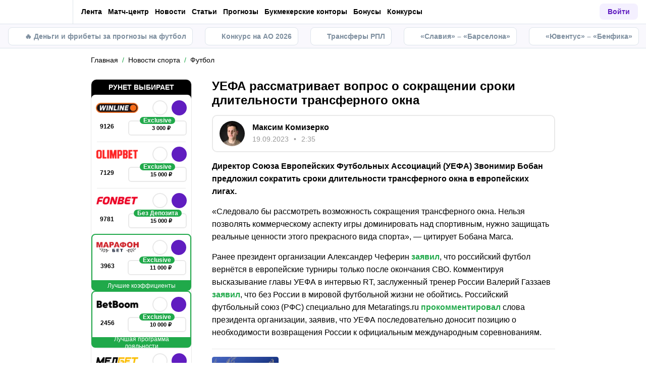

--- FILE ---
content_type: text/html; charset=utf-8
request_url: https://metaratings.ru/news/uefa-rassmatrivaet-vopros-o-sokrashenii-sroki-dlitelnosti-transfernogo-okna-285912/
body_size: 82323
content:
<!DOCTYPE html><html lang="ru" prefix="og: https://ogp.me/ns#"><head><meta charSet="utf-8"/><meta http-equiv="X-UA-Compatible" content="IE=edge"/><meta name="theme-color" content="#601dc0"/><meta name="viewport" content="width=device-width, initial-scale=1, maximum-scale=1, user-scalable=0"/><link rel="preconnect" href="https://www.googletagmanager.com"/><title>Директор УЕФА предложил сократить сроки длительности трансферного окна в европейских лигах.</title><meta name="description" content="Директор Союза Европейских Футбольных Ассоциаций (УЕФА) Звонимир Бобан предложил сократить сроки длительности трансферного окна в европейских лигах."/><link rel="canonical" href="https://metaratings.ru/news/uefa-rassmatrivaet-vopros-o-sokrashenii-sroki-dlitelnosti-transfernogo-okna-285912/"/><link rel="alternate" hrefLang="ru-RU" href="https://metaratings.ru/news/uefa-rassmatrivaet-vopros-o-sokrashenii-sroki-dlitelnosti-transfernogo-okna-285912/"/><link rel="icon" type="image/x-icon" href="/favicon.ico"/><link rel="shortcut icon" type="image/x-icon" href="/images/favicon/favicon.ico"/><link rel="shortcut icon" type="image/x-icon" href="/images/favicon/favicon-16x16.ico"/><link rel="shortcut icon" type="image/x-icon" href="/images/favicon/favicon-24x24.ico"/><link rel="shortcut icon" type="image/x-icon" href="/images/favicon/favicon-32x32.ico"/><link rel="shortcut icon" type="image/x-icon" href="/images/favicon/favicon-48x48.ico"/><link rel="shortcut icon" type="image/x-icon" href="/images/favicon/favicon-64x64.ico"/><link rel="icon" type="image/png" sizes="32x32" href="/images/favicon/favicon-32x32.png"/><link rel="icon" type="image/png" sizes="96x96" href="/images/favicon/favicon-96x96.png"/><link rel="icon" type="image/png" sizes="16x16" href="/images/favicon/favicon-16x16.png"/><link rel="apple-touch-icon-precomposed" href="/images/favicon/ios-favicon-precomposed.svg"/><link rel="apple-touch-icon" href="/images/favicon/apple-touch-fav-16x16.png"/><link rel="apple-touch-icon" sizes="57x57" href="/images/favicon/apple-touch-fav-57x57.png"/><link rel="apple-touch-icon" sizes="114x114" href="/images/favicon/apple-touch-fav-114x114.png"/><link rel="apple-touch-icon" sizes="72x72" href="/images/favicon/apple-touch-fav-72x72.png"/><link rel="apple-touch-icon" sizes="144x144" href="/images/favicon/apple-touch-fav-144x144.png"/><link rel="apple-touch-icon" sizes="60x60" href="/images/favicon/apple-touch-fav-60x60.png"/><link rel="apple-touch-icon" sizes="120x120" href="/images/favicon/apple-touch-fav-120x120.png"/><link rel="apple-touch-icon" sizes="76x76" href="/images/favicon/apple-touch-fav-76x76.png"/><link rel="apple-touch-icon" sizes="152x152" href="/images/favicon/apple-touch-fav-152x152.png"/><link rel="apple-touch-icon" sizes="180x180" href="/images/favicon/apple-touch-fav-180x180.png"/><link rel="icon" type="image/png" sizes="192x192" href="/images/favicon/android-icon-192x192.png"/><link rel="mask-icon" href="/images/favicon/safari-pinned-tab.svg" color="#601dc0"/><meta name="apple-mobile-web-app-title" content="Metaratings"/><meta name="application-name" content="Metaratings"/><meta name="msapplication-TileColor" content="#601dc0"/><meta name="msapplication-TileImage" content="/images/favicon/meta-144x144.png"/><meta name="msapplication-config" content="/browserconfig.xml"/><link rel="manifest" href="/manifest.json" crossorigin="use-credentials"/><meta property="og:type" content="website"/><meta property="og:url" content="https://metaratings.ru/news/uefa-rassmatrivaet-vopros-o-sokrashenii-sroki-dlitelnosti-transfernogo-okna-285912/"/><meta property="og:site_name" content="Metaratings"/><meta property="og:title" content="УЕФА рассматривает вопрос о сокращении сроки длительности трансферного окна"/><meta property="og:description" content="Директор Союза Европейских Футбольных Ассоциаций (УЕФА) Звонимир Бобан предложил сократить сроки длительности трансферного окна в европейских лигах."/><meta property="og:type" content="article"/><meta property="og:image" content="https://storage.yandexcloud.net/s3-metaratings-storage/images/9e/cf/9ecff7c78695c0216d744134975d9115.jpg"/><meta property="og:article:published_time" content="2023-09-18T23:35:36.000Z"/><meta property="og:article:modified_time" content="2023-09-18T23:38:32.000Z"/><meta property="og:article:author" content="Максим Комизерко"/><meta name="robots" content="index, follow, max-image-preview:large"/><link rel="alternate" type="application/rss+xml" title="Metaratings: новости спорта" href="https://metaratings.ru/rss/google/"/><link rel="alternate" type="application/rss+xml" title="Metaratings: новости футбола" href="https://metaratings.ru/rss/google/news-futbol/"/><script type="application/ld+json">{"@context":"https://schema.org","@type":"NewsArticle","mainEntityOfPage":{"@type":"WebPage","@id":"https://metaratings.ru/news/uefa-rassmatrivaet-vopros-o-sokrashenii-sroki-dlitelnosti-transfernogo-okna-285912/"},"author":{"@type":"Person","name":"Максим Комизерко","url":"https://metaratings.ru/authors/maksim-komizerko/"},"publisher":{"@type":"Organization","name":"Metaratings","url":"https://metaratings.ru/","image":{"@type":"ImageObject","url":"https://metaratings.ru/images/logo-shema.png","width":1300,"height":300},"address":{"@type":"PostalAddress","name":"117342, г. Москва, ул. Бутлерова, д. 17, пом. № 278 (Бизнес центр «Neo Geo»)"},"telephone":"+79099439303"},"url":"https://metaratings.ru/news/uefa-rassmatrivaet-vopros-o-sokrashenii-sroki-dlitelnosti-transfernogo-okna-285912/","headline":"Директор УЕФА предложил сократить сроки длительности трансферного окна в европейских лигах.","description":"Директор Союза Европейских Футбольных Ассоциаций (УЕФА) Звонимир Бобан предложил сократить сроки длительности трансферного окна в европейских лигах.","datePublished":"2023-09-19T02:35:36+03:00","dateModified":"2023-09-19T02:38:32+03:00","image":{"@type":"ImageObject","url":"https://storage.yandexcloud.net/s3-metaratings-storage/images/9e/cf/9ecff7c78695c0216d744134975d9115.jpg","width":735,"height":490},"articleBody":"Директор Союза Европейских Футбольных Ассоциаций (УЕФА) Звонимир Бобан предложил сократить сроки длительности трансферного окна в европейских лигах. «Следовало бы рассмотреть возможность сокращения трансферного окна. Нельзя позволять коммерческому аспекту игры доминировать над спортивным, нужно защищать реальные ценности этого прекрасного вида спорта», — цитирует Бобана Marca. Ранее президент организации Александер Чеферин заявил, что российский футбол вернётся в европейские турниры только после окончания СВО. Комментируя высказывание главы УЕФА в интервью RT, заслуженный тренер России Валерий Газзаев заявил, что без России в мировой футбольной жизни не обойтись. Российский футбольный союз (РФС) специально для Metaratings.ru прокомментировал слова президента организации, заявив, что УЕФА последовательно доносит позицию о необходимости возвращения России к официальным международным соревнованиям."}</script><script type="text/javascript" id="pageAnalytics">
        (function () {
            const user_id = window.localStorage.getItem('user_id'),
                authorId = '271',
                postId = '285912';

            window.pageAnalytics={"section":"/news/futbol/","id_post":"285912","id_author":"271"};

            if (!window.dataLayer) {
                window.dataLayer = []
            }

            let customPageData = {
               section: '/news/futbol/'
            };

            window.id_author = authorId !== "undefined" ? authorId : undefined;
            window.id_post = postId !== "undefined" ? postId : undefined;

            if (authorId !== "undefined") {
                customPageData.id_author = authorId;
            }

            if (postId !== "undefined") {
                customPageData.id_post = postId;
            }

            window.dataLayer.push({
                 event: 'custom_page',
                 ...customPageData
            });

            if(user_id && !window.isLoginEventSent) {
                window.dataLayer.push({
                     event: 'login',
                     user_id: user_id,
                })
                window.isLoginEventSent = true;
            }
        })()
    </script><script id="gtm">
                (function (w, d, s, l, i) {
                        w[l] = w[l] || [];
                        w[l].push({
                        "gtm.start": new Date().getTime(), event: "gtm.js",
                    });
                        var f = d.getElementsByTagName(s)[0],
                        j = d.createElement(s), dl = l != "dataLayer" ? "&l=" + l : "";
                        j.async = true;
                        j.src = "https://googletagmanager.com/gtm.js?id=" + i + dl;
                        f.parentNode.insertBefore(j, f);
                    })(window, document, "script", "dataLayer", "GTM-TCPD2HT");
                        window.dataLayer = window.dataLayer || [];
                </script><meta name="next-head-count" content="54"/><link data-next-font="" rel="preconnect" href="/" crossorigin="anonymous"/><link rel="preload" href="/_next/static/css/776aa8ff2ba125b0.css" as="style"/><link rel="stylesheet" href="/_next/static/css/776aa8ff2ba125b0.css" data-n-g=""/><link rel="preload" href="/_next/static/css/735f2dca9ae81658.css" as="style"/><link rel="stylesheet" href="/_next/static/css/735f2dca9ae81658.css" data-n-g=""/><link rel="preload" href="/_next/static/css/2ce57ffbaab21a0d.css" as="style"/><link rel="stylesheet" href="/_next/static/css/2ce57ffbaab21a0d.css" data-n-p=""/><link rel="preload" href="/_next/static/css/018d9988a4aae763.css" as="style"/><link rel="stylesheet" href="/_next/static/css/018d9988a4aae763.css" data-n-p=""/><link rel="preload" href="/_next/static/css/b7468f75759958ec.css" as="style"/><link rel="stylesheet" href="/_next/static/css/b7468f75759958ec.css" data-n-p=""/><link rel="preload" href="/_next/static/css/5b83d9450aeacb58.css" as="style"/><link rel="stylesheet" href="/_next/static/css/5b83d9450aeacb58.css" data-n-p=""/><link rel="preload" href="/_next/static/css/56879acb6891872f.css" as="style"/><link rel="stylesheet" href="/_next/static/css/56879acb6891872f.css" data-n-p=""/><link rel="preload" href="/_next/static/css/ca4b3a46d56b705a.css" as="style"/><link rel="stylesheet" href="/_next/static/css/ca4b3a46d56b705a.css" data-n-p=""/><link rel="preload" href="/_next/static/css/cafebbef7be39b32.css" as="style"/><link rel="stylesheet" href="/_next/static/css/cafebbef7be39b32.css" data-n-p=""/><link rel="preload" href="/_next/static/css/22944589cc0bc70a.css" as="style"/><link rel="stylesheet" href="/_next/static/css/22944589cc0bc70a.css" data-n-p=""/><link rel="preload" href="/_next/static/css/912b011bf9730620.css" as="style"/><link rel="stylesheet" href="/_next/static/css/912b011bf9730620.css" data-n-p=""/><link rel="preload" href="/_next/static/css/a24717f4b3464f8e.css" as="style"/><link rel="stylesheet" href="/_next/static/css/a24717f4b3464f8e.css" data-n-p=""/><link rel="preload" href="/_next/static/css/0a97eb7a26a688fe.css" as="style"/><link rel="stylesheet" href="/_next/static/css/0a97eb7a26a688fe.css"/><link rel="preload" href="/_next/static/css/9af7437d64e34662.css" as="style"/><link rel="stylesheet" href="/_next/static/css/9af7437d64e34662.css"/><link rel="preload" href="/_next/static/css/abf54cbfba82b3b2.css" as="style"/><link rel="stylesheet" href="/_next/static/css/abf54cbfba82b3b2.css"/><link rel="preload" href="/_next/static/css/a79401f4b6efebf0.css" as="style"/><link rel="stylesheet" href="/_next/static/css/a79401f4b6efebf0.css"/><noscript data-n-css=""></noscript><script defer="" nomodule="" src="/_next/static/chunks/polyfills-42372ed130431b0a.js"></script><script defer="" src="/_next/static/chunks/63753.1c1a7ea3000aeab3.js"></script><script defer="" src="/_next/static/chunks/14464.7244ba4530ea643e.js"></script><script defer="" src="/_next/static/chunks/31908.b3902a59eed61bf5.js"></script><script defer="" src="/_next/static/chunks/14532.9d8c8c82fb6737fc.js"></script><script src="/_next/static/chunks/webpack-4633194efcb596c4.js" defer=""></script><script src="/_next/static/chunks/vendors-cba9e586-d23b440431fb177b.js" defer=""></script><script src="/_next/static/chunks/vendors-4ac11aeb-7e8882e765b11830.js" defer=""></script><script src="/_next/static/chunks/vendors-3fe5067f-8e16dbda32729e05.js" defer=""></script><script src="/_next/static/chunks/vendors-9a545e02-1cbbf2ad21d38e8f.js" defer=""></script><script src="/_next/static/chunks/vendors-19dc620f-ae35badf2204e72c.js" defer=""></script><script src="/_next/static/chunks/vendors-7fe5891a-4a40a994e047a3f1.js" defer=""></script><script src="/_next/static/chunks/vendors-e2a97014-87f9785f5fc94db8.js" defer=""></script><script src="/_next/static/chunks/vendors-c938e5b3-c4402e80c03dad60.js" defer=""></script><script src="/_next/static/chunks/vendors-59d75f37-8b5b728c5a79e4f3.js" defer=""></script><script src="/_next/static/chunks/vendors-8ab63dfe-80d2935f818227fd.js" defer=""></script><script src="/_next/static/chunks/vendors-0925edb1-766c96e70189fb8d.js" defer=""></script><script src="/_next/static/chunks/vendors-db3d8700-1010b486fe5c06ce.js" defer=""></script><script src="/_next/static/chunks/vendors-1d54e4e8-f3bd74fc8eed1c5d.js" defer=""></script><script src="/_next/static/chunks/vendors-baa937d0-d6649374ec250c86.js" defer=""></script><script src="/_next/static/chunks/vendors-00833fa6-6aaa83388f544fed.js" defer=""></script><script src="/_next/static/chunks/vendors-6185be05-68e389316382e7e0.js" defer=""></script><script src="/_next/static/chunks/vendors-02822025-c583b52b5a36d70b.js" defer=""></script><script src="/_next/static/chunks/vendors-0918ad5d-64f2c6a659c6af3f.js" defer=""></script><script src="/_next/static/chunks/vendors-1a8eafcc-ad2dac22abd0b99c.js" defer=""></script><script src="/_next/static/chunks/vendors-89fe0edc-8fd5f3acb9b23b0f.js" defer=""></script><script src="/_next/static/chunks/vendors-2e4e6f52-5654e1b19ce913f4.js" defer=""></script><script src="/_next/static/chunks/vendors-40002717-62171335d93ac4ff.js" defer=""></script><script src="/_next/static/chunks/vendors-b49fab05-5e9f4d972ec9fc01.js" defer=""></script><script src="/_next/static/chunks/vendors-2ef5bd86-babefdbdd6542d39.js" defer=""></script><script src="/_next/static/chunks/vendors-f67df17f-9ee1aaa44a0709cc.js" defer=""></script><script src="/_next/static/chunks/vendors-fc14d040-18cf3c1301d1b3e7.js" defer=""></script><script src="/_next/static/chunks/vendors-ca932aff-193da0bc3192d3a9.js" defer=""></script><script src="/_next/static/chunks/vendors-0fbe0e3f-06a9a419ef0556b7.js" defer=""></script><script src="/_next/static/chunks/vendors-2ac4632b-2d4d564d1180e370.js" defer=""></script><script src="/_next/static/chunks/vendors-42bbf998-e27712293e803643.js" defer=""></script><script src="/_next/static/chunks/vendors-9a66d3c2-9dc3c72c04f9d401.js" defer=""></script><script src="/_next/static/chunks/vendors-c9699fa7-b0f547bcf080b492.js" defer=""></script><script src="/_next/static/chunks/vendors-62668021-56c9985c69ca0765.js" defer=""></script><script src="/_next/static/chunks/vendors-89d5c698-19afdc4c8abd6211.js" defer=""></script><script src="/_next/static/chunks/vendors-a0de3438-ce00599db6b4db57.js" defer=""></script><script src="/_next/static/chunks/vendors-cca472bf-6e3dc752cc2d4803.js" defer=""></script><script src="/_next/static/chunks/vendors-f039ecc1-2446e136900c8bf7.js" defer=""></script><script src="/_next/static/chunks/vendors-b23b11a0-fb2bbcfc5010a6bd.js" defer=""></script><script src="/_next/static/chunks/vendors-eb2fbf4c-96bc85ff5e7808fc.js" defer=""></script><script src="/_next/static/chunks/vendors-48b8d778-9a3c12df5ee18e89.js" defer=""></script><script src="/_next/static/chunks/main-47152c340e12d1e6.js" defer=""></script><script src="/_next/static/chunks/pages/_app-7ebf8459e3e30416.js" defer=""></script><script src="/_next/static/chunks/32942-fd83ab6923648769.js" defer=""></script><script src="/_next/static/chunks/68131-dabbca8804f93099.js" defer=""></script><script src="/_next/static/chunks/44648-72ee0b9e5d339f92.js" defer=""></script><script src="/_next/static/chunks/13443-2804dfa8aad58b77.js" defer=""></script><script src="/_next/static/chunks/33716-da55a67f033310b8.js" defer=""></script><script src="/_next/static/chunks/83359-93043d79ff594d0e.js" defer=""></script><script src="/_next/static/chunks/49955-1f266b8eb6bdf4e0.js" defer=""></script><script src="/_next/static/chunks/52495-10ccfda8ebc61e83.js" defer=""></script><script src="/_next/static/chunks/50835-9a6c9146aa9af2d3.js" defer=""></script><script src="/_next/static/chunks/66842-fcc6b88ce6e6b15f.js" defer=""></script><script src="/_next/static/chunks/74955-6b294db5ef856c63.js" defer=""></script><script src="/_next/static/chunks/34096-29848adcb86f25d9.js" defer=""></script><script src="/_next/static/chunks/pages/news/%5B...slug%5D-6c6e2583ade11f8c.js" defer=""></script><script src="/_next/static/WcTOTeliCOG3iEoulqen0/_buildManifest.js" defer=""></script><script src="/_next/static/WcTOTeliCOG3iEoulqen0/_ssgManifest.js" defer=""></script></head><body><div id="__next"><style>
    #nprogress {
      pointer-events: none;
    }
    #nprogress .bar {
      background: #601dc0;
      position: fixed;
      z-index: 9999;
      top: 0;
      left: 0;
      width: 100%;
      height: 3px;
    }
    #nprogress .peg {
      display: block;
      position: absolute;
      right: 0px;
      width: 100px;
      height: 100%;
      box-shadow: 0 0 10px #601dc0, 0 0 5px #601dc0;
      opacity: 1;
      -webkit-transform: rotate(3deg) translate(0px, -4px);
      -ms-transform: rotate(3deg) translate(0px, -4px);
      transform: rotate(3deg) translate(0px, -4px);
    }
    #nprogress .spinner {
      display: block;
      position: fixed;
      z-index: 1031;
      top: 15px;
      right: 15px;
    }
    #nprogress .spinner-icon {
      width: 18px;
      height: 18px;
      box-sizing: border-box;
      border: solid 2px transparent;
      border-top-color: #601dc0;
      border-left-color: #601dc0;
      border-radius: 50%;
      -webkit-animation: nprogresss-spinner 400ms linear infinite;
      animation: nprogress-spinner 400ms linear infinite;
    }
    .nprogress-custom-parent {
      overflow: hidden;
      position: relative;
    }
    .nprogress-custom-parent #nprogress .spinner,
    .nprogress-custom-parent #nprogress .bar {
      position: absolute;
    }
    @-webkit-keyframes nprogress-spinner {
      0% {
        -webkit-transform: rotate(0deg);
      }
      100% {
        -webkit-transform: rotate(360deg);
      }
    }
    @keyframes nprogress-spinner {
      0% {
        transform: rotate(0deg);
      }
      100% {
        transform: rotate(360deg);
      }
    }
  </style><noscript><iframe src="https://www.googletagmanager.com/ns.html?id=GTM-TCPD2HT" height="0" width="0" style="display:none;visibility:hidden"></iframe></noscript><header id="main-header" class="Header_sizes__RgTCq Header_header__V0nSf Header_headerWithSub__MNYzM Header_headerWithStickyBookmakers__KQHb_"><div class="Header_regionRedirectBanner__LXZ_4"></div><section class="Header_headerWrapper__W5MO4 Header_isTop__heVNW mainHeader"><div class="Header_headerContainer__MI4xQ"><div class="Header_headerFlex__CQJU1"><div class="ProjectSwitcher_switcher__mWeOT ProjectSwitcher_projectSwitcher__NwM7Q projectSwitcher"><a href="/" class="ProjectSwitcher_projectSwitcherButton__6HY9l"><span class="ProjectSwitcher_projectSwitcherLogo__3rP2x"><svg class="" width="89" height="20"></svg></span><span class="ProjectSwitcher_projectSwitcherArrow__atfSh"><svg class="" width="12" height="12"></svg></span></a><ul class="ProjectSwitcher_projectSwitcherList__5POQE"><li><a href="https://mma.metaratings.ru/" class="ProjectSwitcher_item__TVmp8" target="_blank" rel="noreferrer"><span class="ProjectSwitcher_branding__MZQoz"><span class="ProjectSwitcher_projectSwitcherLogo__3rP2x"><svg class="" width="70" height="20"></svg></span></span><span class="ProjectSwitcher_description__VK_f2">Все о единоборствах</span></a></li><li><a href="https://cybersport.metaratings.ru/" class="ProjectSwitcher_item__TVmp8" target="_blank" rel="noreferrer"><span class="ProjectSwitcher_branding__MZQoz"><span class="ProjectSwitcher_projectSwitcherLogo__3rP2x"><svg class="" width="114" height="20"></svg></span></span><span class="ProjectSwitcher_description__VK_f2">Все о киберспорте</span></a></li><li><a class="ProjectSwitcher_item__TVmp8 ProjectSwitcher_isComm__2V_bd js-seo" href="/promobettery" target="_blank" rel="nofollow noreferrer" data-seo-data="JTdCJTIyZXZlbnQlMjI6JTIyY2xpY2tfb25fYmtfd2ViJTIyLCUyMnZlcnNpb24lMjI6JTIybWFpbl9tZW51JTIyLCUyMnBsYWNlJTIyOiUyMmxvZ28lMjIsJTIybmFtZV9iayUyMjolMjJiZXR0ZXJ5JTIyLCUyMnBhcnRuZXIlMjI6JTIyeWVzJTIyJTdE"><img alt="Bettery" loading="lazy" width="130" height="32.5" decoding="async" data-nimg="1" style="color:transparent" srcSet="https://metaratings.ru/_images/insecure/w-256:h-64/aHR0cHM6Ly9zdG9yYWdlLnlhbmRleGNsb3VkLm5ldC9zMy1tZXRhcmF0aW5ncy1zdG9yYWdlL2ltYWdlcy85Ny84NC85Nzg0NWE4ODc4YzkxYWVhMDNiNWZmYmFkZDViNDdiZC5wbmc=.webp 1x, https://metaratings.ru/_images/insecure/w-512:h-128/aHR0cHM6Ly9zdG9yYWdlLnlhbmRleGNsb3VkLm5ldC9zMy1tZXRhcmF0aW5ncy1zdG9yYWdlL2ltYWdlcy85Ny84NC85Nzg0NWE4ODc4YzkxYWVhMDNiNWZmYmFkZDViNDdiZC5wbmc=.webp 2x" src="https://metaratings.ru/_images/insecure/w-512:h-128/aHR0cHM6Ly9zdG9yYWdlLnlhbmRleGNsb3VkLm5ldC9zMy1tZXRhcmF0aW5ncy1zdG9yYWdlL2ltYWdlcy85Ny84NC85Nzg0NWE4ODc4YzkxYWVhMDNiNWZmYmFkZDViNDdiZC5wbmc=.webp"/></a></li></ul></div><nav class="Nav_headerMenu__kK6PF nav"><form class="Search_headerSearch__b5Glv Nav_headerSearch__dVcdS" action="/search/"><input type="text" placeholder="Поиск" name="q" required=""/><button><svg class="" width="18" height="18"></svg></button><button class="Search_isClear__8cvYo" type="reset"><svg class="" width="7" height="7"></svg></button></form><a href="/feed/" class="Nav_item__YdwfA">Лента</a><div class="Nav_item__YdwfA"><a href="/match-center/" class="">Матч-центр</a><span class="Nav_arrow__9wZ2X"><svg class="" width="16" height="16"></svg></span><ul class="Nav_level2___GaMs" style="--listHeight:92px"><li class="Nav_item__YdwfA"><a href="/match-center/football/" class="Nav_item__YdwfA">Футбол сегодня</a></li></ul></div><div class="Nav_item__YdwfA"><a href="/news/" class="">Новости</a><span class="Nav_arrow__9wZ2X"><svg class="" width="16" height="16"></svg></span><ul class="Nav_level2___GaMs" style="--listHeight:1052px"><li class="Nav_item__YdwfA"><a href="/news/" class="">Все новости</a></li><li class="Nav_item__YdwfA"><a href="/news/eksklyuzivy/" class="Nav_item__YdwfA">Эксклюзивы</a></li><li class="Nav_item__YdwfA"><a href="/news/transfery/" class="Nav_item__YdwfA">Трансферы</a></li><li class="Nav_item__YdwfA"><a href="/news/futbol/" class="">Футбол</a><span class="Nav_arrow__9wZ2X"><svg class="" width="16" height="16"></svg></span><ul class="Nav_level3__LfI1W" style="--listHeight:732px"><li class="Nav_item__YdwfA"><a href="/news/futbol/" class="">О футболе</a></li><li class="Nav_item__YdwfA"><a href="/news/futbol/rpl/" class="Nav_item__YdwfA">РПЛ</a></li><li class="Nav_item__YdwfA"><a href="/news/futbol/apl/" class="Nav_item__YdwfA">Премьер-лига</a></li><li class="Nav_item__YdwfA"><a href="/news/futbol/la-liga/" class="Nav_item__YdwfA">Ла Лига</a></li><li class="Nav_item__YdwfA"><a href="/news/futbol/seria-a/" class="Nav_item__YdwfA">Серия А</a></li><li class="Nav_item__YdwfA"><a href="/news/futbol/liga-1/" class="Nav_item__YdwfA">Лига 1</a></li><li class="Nav_item__YdwfA"><a href="/news/futbol/bundesliga/" class="Nav_item__YdwfA">Бундеслига</a></li><li class="Nav_item__YdwfA"><a href="/news/futbol/1fnl/" class="Nav_item__YdwfA">Первая Лига (ФНЛ)</a></li><li class="Nav_item__YdwfA"><a href="/news/futbol/champions-league/" class="Nav_item__YdwfA">Лига Чемпионов</a></li><li class="Nav_item__YdwfA"><a href="/news/futbol/europe-league/" class="Nav_item__YdwfA">Лига Европы</a></li><li class="Nav_item__YdwfA"><a href="/news/futbol/world-cup/" class="Nav_item__YdwfA">Чемпионат Мира</a></li><li class="Nav_item__YdwfA"><a href="/news/futbol/media/" class="Nav_item__YdwfA">Медийный футбол</a></li></ul></li><li class="Nav_item__YdwfA"><a href="/news/hokkey/" class="Nav_item__YdwfA">Хоккей</a></li><li class="Nav_item__YdwfA"><a href="/news/tennis/" class="Nav_item__YdwfA">Теннис</a></li><li class="Nav_item__YdwfA"><a href="/news/basketbol/" class="Nav_item__YdwfA">Баскетбол</a></li><li class="Nav_item__YdwfA"><a href="/news/voleybol/" class="Nav_item__YdwfA">Волейбол</a></li><li class="Nav_item__YdwfA"><a href="/news/mma/" class="Nav_item__YdwfA">Единоборства</a></li><li class="Nav_item__YdwfA"><a href="/news/figurnoe-katanie/" class="Nav_item__YdwfA">Фигурное катание</a></li><li class="Nav_item__YdwfA"><a href="/news/kibersport/" class="Nav_item__YdwfA">Киберспорт</a></li><li class="Nav_item__YdwfA"><a href="/news/betsiti-superliga-futzal/" class="Nav_item__YdwfA">БЕТСИТИ Суперлига по футзалу</a></li></ul></div><div class="Nav_item__YdwfA"><a href="/blog/" class="">Статьи</a><span class="Nav_arrow__9wZ2X"><svg class="" width="16" height="16"></svg></span><ul class="Nav_level2___GaMs" style="--listHeight:2524px"><li class="Nav_item__YdwfA"><a href="/blog/" class="">О спорте</a></li><li class="Nav_item__YdwfA"><a href="/blog/interview/" class="Nav_item__YdwfA">Интервью</a></li><li class="Nav_item__YdwfA"><a href="/blog/girls/" class="Nav_item__YdwfA">Девушки</a></li><li class="Nav_item__YdwfA"><a href="/blog/topy/" class="Nav_item__YdwfA">Топы</a></li><li class="Nav_item__YdwfA"><a href="/sports-history/" class="">История спорта</a><span class="Nav_arrow__9wZ2X"><svg class="" width="16" height="16"></svg></span><ul class="Nav_level3__LfI1W" style="--listHeight:220px"><li class="Nav_item__YdwfA"><a href="/sports-history/biography/" class="Nav_item__YdwfA">Биографии</a></li><li class="Nav_item__YdwfA"><a href="/sports-history/sobytiya/" class="Nav_item__YdwfA">События</a></li><li class="Nav_item__YdwfA"><a href="/sports-history/brendy-i-moda/" class="Nav_item__YdwfA">Бренды и мода</a></li></ul></li><li class="Nav_item__YdwfA"><a href="/sports-terms/" class="Nav_item__YdwfA">Спортивные термины</a></li><li class="Nav_item__YdwfA"><a href="/events/" class="Nav_item__YdwfA">Анонсы событий</a></li><li class="Nav_item__YdwfA"><a href="/pryamye-sportivnye-translyacii-online/" class="Nav_item__YdwfA">Спортивные трансляции</a></li><li class="Nav_item__YdwfA"><a href="/best-bookmakers/" class="">О букмекерских конторах</a><span class="Nav_arrow__9wZ2X"><svg class="" width="16" height="16"></svg></span><ul class="Nav_level3__LfI1W" style="--listHeight:1884px"><li class="Nav_item__YdwfA"><a href="/best-bookmakers/" class="">Все о букмекерских конторах</a></li><li class="Nav_item__YdwfA"><a href="/registraciya-v-bukmekerskoj-kontore/" class="">Как зарегистрироваться</a><span class="Nav_arrow__9wZ2X"><svg class="" width="16" height="16"></svg></span><ul class="Nav_level3__LfI1W" style="--listHeight:732px"><li class="Nav_item__YdwfA"><a href="/best-bookmakers/registratsiya-winline/" class="Nav_item__YdwfA">Винлайн</a></li><li class="Nav_item__YdwfA"><a href="/best-bookmakers/fonbet-registraciya/" class="Nav_item__YdwfA">Фонбет</a></li><li class="Nav_item__YdwfA"><a href="/best-bookmakers/bk-betcity-registraciya/" class="Nav_item__YdwfA">Бетсити</a></li><li class="Nav_item__YdwfA"><a href="/best-bookmakers/registraciya-bukmekerskaya-kontora-marafon/" class="Nav_item__YdwfA">Марафон</a></li><li class="Nav_item__YdwfA"><a href="/best-bookmakers/registratsiya-v-bk-olimp/" class="Nav_item__YdwfA">Олимп</a></li><li class="Nav_item__YdwfA"><a href="/best-bookmakers/melbet-bukmekerskaya-kontora-registraciya/" class="Nav_item__YdwfA">Мелбет</a></li><li class="Nav_item__YdwfA"><a href="https://metaratings.ru/best-bookmakers/registraciya-pari/" class="Nav_item__YdwfA">Пари</a></li><li class="Nav_item__YdwfA"><a href="/best-bookmakers/bet-boom-registratsiya/" class="Nav_item__YdwfA">Bet Boom</a></li><li class="Nav_item__YdwfA"><a href="/best-bookmakers/registratsiya-v-bk-leon/" class="Nav_item__YdwfA">Леон</a></li><li class="Nav_item__YdwfA"><a href="/best-bookmakers/tennisi-registraciya/" class="Nav_item__YdwfA">Tennisi</a></li><li class="Nav_item__YdwfA"><a href="/best-bookmakers/onlajn-registraciya-na-liga-stavok/" class="Nav_item__YdwfA">Лига Ставок</a></li></ul></li><li class="Nav_item__YdwfA"><a href="/zerkala-bukmekerskih-kontor/" class="Nav_item__YdwfA">Зеркала букмекеров</a></li><li class="Nav_item__YdwfA"><a href="/mobilnye-prilozheniya-bukmekerov/" class="">Приложения букмекеров</a><span class="Nav_arrow__9wZ2X"><svg class="" width="16" height="16"></svg></span><ul class="Nav_level3__LfI1W" style="--listHeight:476px"><li class="Nav_item__YdwfA"><a href="https://metaratings.ru/prilozhenie-fonbet/" class="Nav_item__YdwfA">Скачать приложение Фонбет</a></li><li class="Nav_item__YdwfA"><a href="https://metaratings.ru/prilozhenie-melbet/" class="Nav_item__YdwfA">Скачать приложение Мелбет</a></li><li class="Nav_item__YdwfA"><a href="https://metaratings.ru/prilozhenie-liga-stavok/" class="Nav_item__YdwfA">Скачать приложение Лига Ставок</a></li><li class="Nav_item__YdwfA"><a href="/best-bookmakers/skachat-prilozhenie-betcity/" class="Nav_item__YdwfA">Приложения Бетсити</a></li><li class="Nav_item__YdwfA"><a href="/best-bookmakers/skachat-prilozhenie-melbet/" class="Nav_item__YdwfA">Приложения Мелбет</a></li><li class="Nav_item__YdwfA"><a href="/best-bookmakers/skachat-prilozhenie-bet-boom/" class="Nav_item__YdwfA">Приложения Bet Boom</a></li><li class="Nav_item__YdwfA"><a href="https://metaratings.ru/best-bookmakers/skachat-mobilnoe-prilozhenie-zenit/" class="Nav_item__YdwfA">Приложение Зенит</a></li></ul></li><li class="Nav_item__YdwfA"><a href="/prilozheniya-bukmekerskih-kontor-na-android/" class="">Приложения букмекеров на Андроид</a><span class="Nav_arrow__9wZ2X"><svg class="" width="16" height="16"></svg></span><ul class="Nav_level3__LfI1W" style="--listHeight:796px"><li class="Nav_item__YdwfA"><a href="/best-bookmakers/prilozhenie-winline-dlya-android/" class="Nav_item__YdwfA">Скачать Винлайн</a></li><li class="Nav_item__YdwfA"><a href="/best-bookmakers/skachat-fonbet-na-android/" class="Nav_item__YdwfA">Скачать Фонбет</a></li><li class="Nav_item__YdwfA"><a href="/best-bookmakers/skachat-prilozhenie-betcity-na-android/" class="Nav_item__YdwfA">Скачать Бетсити</a></li><li class="Nav_item__YdwfA"><a href="/best-bookmakers/skachat-prilozhenie-dlya-android-bk-marafon/" class="Nav_item__YdwfA">Скачать Марафон</a></li><li class="Nav_item__YdwfA"><a href="/best-bookmakers/skachat-prilozhenie-bk-olimp-na-android/" class="Nav_item__YdwfA">Скачать Олимп Бет</a></li><li class="Nav_item__YdwfA"><a href="/best-bookmakers/prilozhenie-melbet-na-android/" class="Nav_item__YdwfA">Скачать Мелбет</a></li><li class="Nav_item__YdwfA"><a href="/best-bookmakers/skachat-prilozhenie-pari-na-android/" class="Nav_item__YdwfA">Скачать Пари</a></li><li class="Nav_item__YdwfA"><a href="/best-bookmakers/bet-boom-skachat-na-android/" class="Nav_item__YdwfA">Скачать Bet Boom</a></li><li class="Nav_item__YdwfA"><a href="/best-bookmakers/prilozhenie-leon-na-android/" class="Nav_item__YdwfA">Скачать Леон</a></li><li class="Nav_item__YdwfA"><a href="/best-bookmakers/tennisi-android/" class="Nav_item__YdwfA">Скачать Tennisi</a></li><li class="Nav_item__YdwfA"><a href="/best-bookmakers/prilozhenie-liga-stavok-dlya-android/" class="Nav_item__YdwfA">Скачать Лига ставок</a></li><li class="Nav_item__YdwfA"><a href="https://metaratings.ru/best-bookmakers/zenit-prilozhenie-na-android/" class="Nav_item__YdwfA">Скачать Зенит</a></li></ul></li><li class="Nav_item__YdwfA"><a href="/prilozheniya-bukmekerskih-kontor-na-iphone/" class="">Приложения букмекеров на Айфон</a><span class="Nav_arrow__9wZ2X"><svg class="" width="16" height="16"></svg></span><ul class="Nav_level3__LfI1W" style="--listHeight:732px"><li class="Nav_item__YdwfA"><a href="/best-bookmakers/prilozhenie-winline-na-ios/" class="Nav_item__YdwfA">Винлайн</a></li><li class="Nav_item__YdwfA"><a href="/best-bookmakers/skachat-fonbet-na-ajfon/" class="Nav_item__YdwfA">Фонбет</a></li><li class="Nav_item__YdwfA"><a href="/best-bookmakers/skachat-prilozhenie-betcity-na-iphone/" class="Nav_item__YdwfA">Бетсити</a></li><li class="Nav_item__YdwfA"><a href="/best-bookmakers/marafon-skachat-na-iphone/" class="Nav_item__YdwfA">Марафон</a></li><li class="Nav_item__YdwfA"><a href="/best-bookmakers/skachat-prilozhenie-bk-olimp-na-iphone/" class="Nav_item__YdwfA">Олимп</a></li><li class="Nav_item__YdwfA"><a href="/best-bookmakers/prilozhenie-melbet-na-ayfon/" class="Nav_item__YdwfA">Мелбет</a></li><li class="Nav_item__YdwfA"><a href="/best-bookmakers/skachat-prilozhenie-pari-na-iphone/" class="Nav_item__YdwfA">Пари</a></li><li class="Nav_item__YdwfA"><a href="/best-bookmakers/skachat-prilozhenie-bet-boom-na-iphone/" class="Nav_item__YdwfA">Bet Boom</a></li><li class="Nav_item__YdwfA"><a href="/best-bookmakers/skachat-prilozhenie-leon-na-iphone/" class="Nav_item__YdwfA">Леон</a></li><li class="Nav_item__YdwfA"><a href="/best-bookmakers/tennisi-ios/" class="Nav_item__YdwfA">Tennisi</a></li><li class="Nav_item__YdwfA"><a href="/best-bookmakers/liga-stavok-skachat-na-iphone/" class="Nav_item__YdwfA">Лига Ставок</a></li></ul></li><li class="Nav_item__YdwfA"><a href="/prilozheniya-bukmekerskih-kontor-na-kompyuter/" class="">Приложения букмекеров на ПК</a><span class="Nav_arrow__9wZ2X"><svg class="" width="16" height="16"></svg></span><ul class="Nav_level3__LfI1W" style="--listHeight:540px"><li class="Nav_item__YdwfA"><a href="/best-bookmakers/bk-winline-na-kompyuter/" class="Nav_item__YdwfA">Винлайн на ПК</a></li><li class="Nav_item__YdwfA"><a href="/best-bookmakers/bk-fonbet-na-kompyuter/" class="Nav_item__YdwfA">Фонбет на ПК</a></li><li class="Nav_item__YdwfA"><a href="/best-bookmakers/skachat-betcity-na-kompyuter-dlya-windows/" class="Nav_item__YdwfA">Бетсити на ПК</a></li><li class="Nav_item__YdwfA"><a href="/best-bookmakers/bk-marathonbet-na-kompyuter/" class="Nav_item__YdwfA">Марафон на ПК</a></li><li class="Nav_item__YdwfA"><a href="/best-bookmakers/bk-olimp-bet-na-kompyuter/" class="Nav_item__YdwfA">Олимп на ПК</a></li><li class="Nav_item__YdwfA"><a href="/best-bookmakers/melbet-prilozhenie-dlya-pk/" class="Nav_item__YdwfA">Мелбет на ПК</a></li><li class="Nav_item__YdwfA"><a href="/best-bookmakers/bk-leon-na-kompyuter/" class="Nav_item__YdwfA">Леон на ПК</a></li><li class="Nav_item__YdwfA"><a href="/best-bookmakers/liga-stavok-prilozhenie-pc/" class="Nav_item__YdwfA">Лига Ставок на ПК</a></li></ul></li><li class="Nav_item__YdwfA"><a href="/bukmekerskie-kontory-promokody/" class="Nav_item__YdwfA">Промокоды букмекеров</a></li></ul></li><li class="Nav_item__YdwfA"><a href="/stavki/" class="Nav_item__YdwfA">О ставках</a></li><li class="Nav_item__YdwfA"><a href="/best-loto/" class="Nav_item__YdwfA">О лотереях</a></li><li class="Nav_item__YdwfA"><a href="/health/" class="Nav_item__YdwfA">Про здоровье</a></li><li class="Nav_item__YdwfA"><a href="https://metaratings.ru/events/superliga-po-futzalu-2024-2025-raspisanie-reglament-i-rezultaty-tablica/" class="Nav_item__YdwfA">БЕТСИТИ Суперлига по футзалу</a></li><li class="Nav_item__YdwfA"><a href="https://metaratings.ru/shkola-bettinga/obzor-luchshih-sajtov-i-servisov-so-statistikoj-futbola/" class="Nav_item__YdwfA">Статистика футбольных матчей для ставок</a></li></ul></div><div class="Nav_item__YdwfA"><a href="/prognozy/" class="">Прогнозы</a><span class="Nav_arrow__9wZ2X"><svg class="" width="16" height="16"></svg></span><ul class="Nav_level2___GaMs" style="--listHeight:1308px"><li class="Nav_item__YdwfA"><a href="/prognozy/" class="">Все прогнозы</a></li><li class="Nav_item__YdwfA"><a href="/prognozy/futbol/" class="">Футбол</a><span class="Nav_arrow__9wZ2X"><svg class="" width="16" height="16"></svg></span><ul class="Nav_level3__LfI1W" style="--listHeight:860px"><li class="Nav_item__YdwfA"><a href="/prognozy/futbol/" class="">Все прогнозы на футбол</a></li><li class="Nav_item__YdwfA"><a href="/prognozy/futbol/klubnyi-chempionat-mira/" class="Nav_item__YdwfA">Клубный ЧМ-2025</a></li><li class="Nav_item__YdwfA"><a href="/prognozy/futbol/liga-chempionov-uefa/" class="Nav_item__YdwfA">Лига чемпионов</a></li><li class="Nav_item__YdwfA"><a href="/prognozy/futbol/liga-evropy-uefa/" class="Nav_item__YdwfA">Лига Европы</a></li><li class="Nav_item__YdwfA"><a href="/prognozy/futbol/rpl/" class="Nav_item__YdwfA">РПЛ</a></li><li class="Nav_item__YdwfA"><a href="/prognozy/futbol/apl/" class="Nav_item__YdwfA">АПЛ</a></li><li class="Nav_item__YdwfA"><a href="/prognozy/futbol/liga-konferencij-uefa/" class="Nav_item__YdwfA">Лига Конференций</a></li><li class="Nav_item__YdwfA"><a href="/prognozy/futbol/liga-nacij-uefa/" class="Nav_item__YdwfA">Лига Наций</a></li><li class="Nav_item__YdwfA"><a href="/prognozy/futbol/fnl/" class="Nav_item__YdwfA">ФНЛ – Первая Лига</a></li><li class="Nav_item__YdwfA"><a href="/prognozy/futbol/primera/" class="Nav_item__YdwfA">Чемпионат Испании</a></li><li class="Nav_item__YdwfA"><a href="/prognozy/futbol/seriya-a/" class="Nav_item__YdwfA">Серия А</a></li><li class="Nav_item__YdwfA"><a href="/prognozy/futbol/bundesliga/" class="Nav_item__YdwfA">Чемпионат Германии</a></li><li class="Nav_item__YdwfA"><a href="/prognozy/futbol/france/" class="Nav_item__YdwfA">Лига 1 (Франция)</a></li><li class="Nav_item__YdwfA"><a href="/prognozy/futbol/saudi-arabia/" class="Nav_item__YdwfA">Саудовская Аравия</a></li></ul></li><li class="Nav_item__YdwfA"><a href="/prognozy/hokkey/" class="">Хоккей</a><span class="Nav_arrow__9wZ2X"><svg class="" width="16" height="16"></svg></span><ul class="Nav_level3__LfI1W" style="--listHeight:156px"><li class="Nav_item__YdwfA"><a href="/prognozy/hokkey/" class="">Все прогнозы на хоккей</a></li><li class="Nav_item__YdwfA"><a href="/prognozy/hokkey/khl/" class="Nav_item__YdwfA">КХЛ</a></li><li class="Nav_item__YdwfA"><a href="/prognozy/hokkey/nhl/" class="Nav_item__YdwfA">НХЛ</a></li></ul></li><li class="Nav_item__YdwfA"><a href="/prognozy/tennis/" class="Nav_item__YdwfA">Теннис</a></li><li class="Nav_item__YdwfA"><a href="/prognozy/basketbol/" class="">Баскетбол</a><span class="Nav_arrow__9wZ2X"><svg class="" width="16" height="16"></svg></span><ul class="Nav_level3__LfI1W" style="--listHeight:156px"><li class="Nav_item__YdwfA"><a href="/prognozy/basketbol/" class="">Все прогнозы на баскетбол</a></li><li class="Nav_item__YdwfA"><a href="/prognozy/basketbol/nba/" class="Nav_item__YdwfA">НБА</a></li><li class="Nav_item__YdwfA"><a href="/prognozy/basketbol/evroliga/" class="Nav_item__YdwfA">Евролига</a></li></ul></li><li class="Nav_item__YdwfA"><a href="/prognozy/voleybol/" class="Nav_item__YdwfA">Волейбол</a></li><li class="Nav_item__YdwfA"><a href="/prognozy/mma/" class="">Единоборства</a><span class="Nav_arrow__9wZ2X"><svg class="" width="16" height="16"></svg></span><ul class="Nav_level3__LfI1W" style="--listHeight:220px"><li class="Nav_item__YdwfA"><a href="/prognozy/mma/" class="">Все прогнозы на единоборства</a></li><li class="Nav_item__YdwfA"><a href="/prognozy/mma/" class="Nav_item__YdwfA">ММА</a></li><li class="Nav_item__YdwfA"><a href="/prognozy/ufc/" class="Nav_item__YdwfA">UFC</a></li><li class="Nav_item__YdwfA"><a href="/prognozy/boks/" class="Nav_item__YdwfA">Бокс</a></li></ul></li><li class="Nav_item__YdwfA"><a href="/prognozy/kibersport/" class="">Киберспорт</a><span class="Nav_arrow__9wZ2X"><svg class="" width="16" height="16"></svg></span><ul class="Nav_level3__LfI1W" style="--listHeight:220px"><li class="Nav_item__YdwfA"><a href="/prognozy/kibersport/" class="">Все прогнозы на киберспорт</a></li><li class="Nav_item__YdwfA"><a href="/prognozy/kibersport/cs-go/" class="Nav_item__YdwfA">CS:GO</a></li><li class="Nav_item__YdwfA"><a href="/prognozy/kibersport/dota-2/" class="Nav_item__YdwfA">Dota 2</a></li><li class="Nav_item__YdwfA"><a href="/prognozy/kibersport/fifa/" class="Nav_item__YdwfA">FIFA</a></li></ul></li><li class="Nav_item__YdwfA"><a href="/prognozy/express/" class="Nav_item__YdwfA">Экспрессы</a></li><li class="Nav_item__YdwfA"><a href="/prognozy/pro/" class="Nav_item__YdwfA">От профессионалов</a></li><li class="Nav_item__YdwfA"><a href="/prognozy/trend/" class="Nav_item__YdwfA">По трендам</a></li><li class="Nav_item__YdwfA"><a href="/prognozy/futzal/" class="Nav_item__YdwfA">БЕТСИТИ Суперлига по футзалу</a></li></ul></div><div class="Nav_item__YdwfA"><a href="/bookmakersrating/" class="">Букмекерские конторы</a><span class="Nav_arrow__9wZ2X"><svg class="" width="16" height="16"></svg></span><ul class="Nav_level2___GaMs" style="--listHeight:2492px"><li class="Nav_item__YdwfA"><a href="/bookmakersrating/" class="">Лучшие букмекерские конторы</a></li><li class="Nav_item__YdwfA"><a href="/bukmekerskie-kontory-rossii/" class="">Российские букмекеры</a><span class="Nav_arrow__9wZ2X"><svg class="" width="16" height="16"></svg></span><ul class="Nav_level3__LfI1W" style="--listHeight:988px"><li class="Nav_item__YdwfA"><a href="/bukmekerskie-kontory-rossii/" class="">Все российские букмекеры</a></li><li class="Nav_item__YdwfA"><a href="/bookmakersrating/winline-ru/" class="">Винлайн</a><span class="Nav_arrow__9wZ2X"><svg class="" width="16" height="16"></svg></span><ul class="Nav_level3__LfI1W" style="--listHeight:92px"><li class="Nav_item__YdwfA"><a href="/bookmakersrating/winline-ru/reviews/" class="Nav_item__YdwfA">Отзывы Винлайн</a></li></ul></li><li class="Nav_item__YdwfA"><a href="/bookmakersrating/fonbet-ru/" class="">Фонбет</a><span class="Nav_arrow__9wZ2X"><svg class="" width="16" height="16"></svg></span><ul class="Nav_level3__LfI1W" style="--listHeight:92px"><li class="Nav_item__YdwfA"><a href="/bookmakersrating/fonbet-ru/reviews/" class="Nav_item__YdwfA">Отзывы Фонбет</a></li></ul></li><li class="Nav_item__YdwfA"><a href="/bookmakersrating/betcity/" class="">Бетсити</a><span class="Nav_arrow__9wZ2X"><svg class="" width="16" height="16"></svg></span><ul class="Nav_level3__LfI1W" style="--listHeight:92px"><li class="Nav_item__YdwfA"><a href="/bookmakersrating/betcity/reviews/" class="Nav_item__YdwfA">Отзывы Бетсити</a></li></ul></li><li class="Nav_item__YdwfA"><a href="/bookmakersrating/marathonbet-ru/" class="">Марафон</a><span class="Nav_arrow__9wZ2X"><svg class="" width="16" height="16"></svg></span><ul class="Nav_level3__LfI1W" style="--listHeight:92px"><li class="Nav_item__YdwfA"><a href="/bookmakersrating/marathonbet-ru/reviews/" class="Nav_item__YdwfA">Отзывы Marathonbet</a></li></ul></li><li class="Nav_item__YdwfA"><a href="/bookmakersrating/olimp/" class="">Олимп</a><span class="Nav_arrow__9wZ2X"><svg class="" width="16" height="16"></svg></span><ul class="Nav_level3__LfI1W" style="--listHeight:92px"><li class="Nav_item__YdwfA"><a href="/bookmakersrating/olimp/reviews/" class="Nav_item__YdwfA">Отзывы Олимп бет</a></li></ul></li><li class="Nav_item__YdwfA"><a href="/bookmakersrating/pari/" class="">Пари</a><span class="Nav_arrow__9wZ2X"><svg class="" width="16" height="16"></svg></span><ul class="Nav_level3__LfI1W" style="--listHeight:92px"><li class="Nav_item__YdwfA"><a href="/bookmakersrating/pari/reviews/" class="Nav_item__YdwfA">Отзывы Pari</a></li></ul></li><li class="Nav_item__YdwfA"><a href="/bookmakersrating/betboom/" class="">BetBoom</a><span class="Nav_arrow__9wZ2X"><svg class="" width="16" height="16"></svg></span><ul class="Nav_level3__LfI1W" style="--listHeight:92px"><li class="Nav_item__YdwfA"><a href="/bookmakersrating/betboom/reviews/" class="Nav_item__YdwfA">Отзывы Бет Бум</a></li></ul></li><li class="Nav_item__YdwfA"><a href="/bookmakersrating/leon-ru/" class="">Леон</a><span class="Nav_arrow__9wZ2X"><svg class="" width="16" height="16"></svg></span><ul class="Nav_level3__LfI1W" style="--listHeight:92px"><li class="Nav_item__YdwfA"><a href="/bookmakersrating/leon-ru/reviews/" class="Nav_item__YdwfA">Отзывы Leon</a></li></ul></li><li class="Nav_item__YdwfA"><a href="/bookmakersrating/tennisi_ru/" class="">Tennisi</a><span class="Nav_arrow__9wZ2X"><svg class="" width="16" height="16"></svg></span><ul class="Nav_level3__LfI1W" style="--listHeight:92px"><li class="Nav_item__YdwfA"><a href="/bookmakersrating/tennisi_ru/reviews/" class="Nav_item__YdwfA">Отзывы Тенниси</a></li></ul></li><li class="Nav_item__YdwfA"><a href="/bookmakersrating/liga-stavok/" class="">Лига ставок</a><span class="Nav_arrow__9wZ2X"><svg class="" width="16" height="16"></svg></span><ul class="Nav_level3__LfI1W" style="--listHeight:92px"><li class="Nav_item__YdwfA"><a href="/bookmakersrating/liga-stavok/reviews/" class="Nav_item__YdwfA">Отзывы Лига Ставок</a></li></ul></li><li class="Nav_item__YdwfA"><a href="https://metaratings.ru/bookmakersrating/melbet/" class="Nav_item__YdwfA">Мелбет</a></li><li class="Nav_item__YdwfA"><a href="https://metaratings.ru/bookmakersrating/zenit/" class="Nav_item__YdwfA">Зенит</a></li><li class="Nav_item__YdwfA"><a href="https://metaratings.ru/bookmakersrating/bettery/" class="Nav_item__YdwfA">Беттери</a></li><li class="Nav_item__YdwfA"><a href="https://metaratings.ru/bookmakersrating/baltbet/" class="Nav_item__YdwfA">Балтбет</a></li><li class="Nav_item__YdwfA"><a href="https://metaratings.ru/bookmakersrating/bet-m/" class="Nav_item__YdwfA">Бет-М</a></li></ul></li><li class="Nav_item__YdwfA"><a href="/zarubezhnye-bukmekerskie-kontory/" class="">Зарубежные букмекеры</a><span class="Nav_arrow__9wZ2X"><svg class="" width="16" height="16"></svg></span><ul class="Nav_level3__LfI1W" style="--listHeight:220px"><li class="Nav_item__YdwfA"><a href="/zarubezhnye-bukmekerskie-kontory/" class="">Все зарубежные букмекеры</a></li><li class="Nav_item__YdwfA"><a href="/bookmakersrating/1xbet/" class="Nav_item__YdwfA">1xBet</a></li><li class="Nav_item__YdwfA"><a href="/bookmakersrating/willhill/" class="Nav_item__YdwfA">William Hill</a></li><li class="Nav_item__YdwfA"><a href="/bookmakersrating/pinnacle/" class="Nav_item__YdwfA">Pinnacle</a></li></ul></li><li class="Nav_item__YdwfA"><a href="/legalnye-bukmekerskie-kontory/" class="">Легальные букмекеры</a><span class="Nav_arrow__9wZ2X"><svg class="" width="16" height="16"></svg></span><ul class="Nav_level3__LfI1W" style="--listHeight:988px"><li class="Nav_item__YdwfA"><a href="/legalnye-bukmekerskie-kontory/" class="">Все легальные букмекеры</a></li><li class="Nav_item__YdwfA"><a href="/bookmakersrating/winline-ru/" class="Nav_item__YdwfA">Винлайн</a></li><li class="Nav_item__YdwfA"><a href="/bookmakersrating/fonbet-ru/" class="Nav_item__YdwfA">Фонбет</a></li><li class="Nav_item__YdwfA"><a href="/bookmakersrating/betcity/" class="Nav_item__YdwfA">Бетсити</a></li><li class="Nav_item__YdwfA"><a href="/bookmakersrating/zenit/" class="Nav_item__YdwfA">Зенит</a></li><li class="Nav_item__YdwfA"><a href="/bookmakersrating/marathonbet-ru/" class="Nav_item__YdwfA">Марафон</a></li><li class="Nav_item__YdwfA"><a href="/bookmakersrating/olimp/" class="Nav_item__YdwfA">Олимп</a></li><li class="Nav_item__YdwfA"><a href="https://metaratings.ru/bookmakersrating/pari/" class="Nav_item__YdwfA">Пари</a></li><li class="Nav_item__YdwfA"><a href="/bookmakersrating/betboom/" class="Nav_item__YdwfA">BetBoom</a></li><li class="Nav_item__YdwfA"><a href="/bookmakersrating/leon-ru/" class="Nav_item__YdwfA">Леон</a></li><li class="Nav_item__YdwfA"><a href="/bookmakersrating/tennisi_ru/" class="Nav_item__YdwfA">Tennisi</a></li><li class="Nav_item__YdwfA"><a href="/bookmakersrating/liga-stavok/" class="Nav_item__YdwfA">Лига ставок</a></li><li class="Nav_item__YdwfA"><a href="https://metaratings.ru/bookmakersrating/melbet/" class="Nav_item__YdwfA">Мелбет</a></li><li class="Nav_item__YdwfA"><a href="https://metaratings.ru/bookmakersrating/bettery/" class="Nav_item__YdwfA">Беттери</a></li><li class="Nav_item__YdwfA"><a href="https://metaratings.ru/bookmakersrating/baltbet/" class="Nav_item__YdwfA">Балтбет</a></li><li class="Nav_item__YdwfA"><a href="https://metaratings.ru/bookmakersrating/bet-m/" class="Nav_item__YdwfA">Бет-М</a></li></ul></li><li class="Nav_item__YdwfA"><a href="/mobilnye-prilozheniya-bukmekerskih-kontor/" class="Nav_item__YdwfA">Мобильные букмекеры</a></li><li class="Nav_item__YdwfA"><a href="/nadezhnye-bukmekerskie-kontory/" class="Nav_item__YdwfA">Надежные букмекеры</a></li><li class="Nav_item__YdwfA"><a href="/live-stavki/" class="Nav_item__YdwfA">Лайв ставки</a></li><li class="Nav_item__YdwfA"><a href="/bukmekery-dlya-nachinayushikh/" class="Nav_item__YdwfA">БК для новичков</a></li><li class="Nav_item__YdwfA"><a href="/bukmekerskie-kontory-populyarnye/" class="Nav_item__YdwfA">Популярные букмекеры</a></li><li class="Nav_item__YdwfA"><a href="/bukmekerskie-kontory-vybor-polzovatelei/" class="Nav_item__YdwfA">Выбор игроков</a></li><li class="Nav_item__YdwfA"><a href="/novye-bukmekerskie-kontory/" class="">Новые букмекеры</a><span class="Nav_arrow__9wZ2X"><svg class="" width="16" height="16"></svg></span><ul class="Nav_level3__LfI1W" style="--listHeight:220px"><li class="Nav_item__YdwfA"><a href="/novye-bukmekerskie-kontory/" class="">Все новые букмекеры</a></li><li class="Nav_item__YdwfA"><a href="/bookmakersrating/melbet/" class="Nav_item__YdwfA">Мелбет</a></li><li class="Nav_item__YdwfA"><a href="/bookmakersrating/pari/" class="Nav_item__YdwfA">Pari</a></li><li class="Nav_item__YdwfA"><a href="https://metaratings.ru/bookmakersrating/bet-m/" class="Nav_item__YdwfA">Бет-М</a></li></ul></li><li class="Nav_item__YdwfA"><a href="/bukmekery-mira/" class="">Крупнейшие букмекеры</a><span class="Nav_arrow__9wZ2X"><svg class="" width="16" height="16"></svg></span><ul class="Nav_level3__LfI1W" style="--listHeight:348px"><li class="Nav_item__YdwfA"><a href="/bukmekery-mira/" class="">Все крупнейшие букмекеры</a></li><li class="Nav_item__YdwfA"><a href="/bookmakersrating/winline-ru/" class="Nav_item__YdwfA">Винлайн</a></li><li class="Nav_item__YdwfA"><a href="/bookmakersrating/fonbet-ru/" class="Nav_item__YdwfA">Фонбет</a></li><li class="Nav_item__YdwfA"><a href="/bookmakersrating/betcity/" class="Nav_item__YdwfA">Бетсити</a></li><li class="Nav_item__YdwfA"><a href="/bookmakersrating/marathonbet-ru/" class="Nav_item__YdwfA">Марафон</a></li><li class="Nav_item__YdwfA"><a href="https://metaratings.ru/bookmakersrating/pari/" class="Nav_item__YdwfA">Пари</a></li></ul></li><li class="Nav_item__YdwfA"><a href="/vse-bukmekerskie-kontory/" class="Nav_item__YdwfA">Все букмекерские конторы</a></li><li class="Nav_item__YdwfA"><a href="/bukmekerskie-kontory-na-android/" class="Nav_item__YdwfA">Онлайн ставки на спорт</a></li><li class="Nav_item__YdwfA"><a href="/bukmekerskie-kontory-bez-pasporta-i-identifikacii/" class="Nav_item__YdwfA">Букмекеры без паспорта</a></li><li class="Nav_item__YdwfA"><a href="/bukmekerskie-kontory-s-fribetom/" class="Nav_item__YdwfA">Букмекеры с фрибетом</a></li><li class="Nav_item__YdwfA"><a href="/cappersrating/" class="Nav_item__YdwfA">Рейтинг капперов</a></li><li class="Nav_item__YdwfA"><a href="https://mma.metaratings.ru/bookmakersrating/" class="Nav_item__YdwfA">Ставки на ММА</a></li><li class="Nav_item__YdwfA"><a href="https://cybersport.metaratings.ru/bookmakersrating/" class="Nav_item__YdwfA">Ставки на киберспорт</a></li><li class="Nav_item__YdwfA"><a href="/lotorating/" class="">Лучшие лотереи</a><span class="Nav_arrow__9wZ2X"><svg class="" width="16" height="16"></svg></span><ul class="Nav_level3__LfI1W" style="--listHeight:284px"><li class="Nav_item__YdwfA"><a href="/luchshie-loterei-rossii/" class="Nav_item__YdwfA">Российские</a></li><li class="Nav_item__YdwfA"><a href="/gosudarstvennye-loterei/" class="Nav_item__YdwfA">Государственные</a></li><li class="Nav_item__YdwfA"><a href="/momentalnye-loterei/" class="Nav_item__YdwfA">Моментальные</a></li><li class="Nav_item__YdwfA"><a href="/samye-krupnye-loterei/" class="Nav_item__YdwfA">Крупнейшие</a></li></ul></li></ul></div><div class="Nav_item__YdwfA"><a href="/bonuses/" class="">Бонусы</a><span class="Nav_arrow__9wZ2X"><svg class="" width="16" height="16"></svg></span><ul class="Nav_level2___GaMs" style="--listHeight:3196px"><li><div class="SiteBonus_siteBonus__QDEHp"><a href="/bonuses/olimpbet-garantirovannyi-fribet-do-15000-rub-dlya-novykh-igrokov/" class="SiteBonus_siteBonusLogo__mkUBb"><img alt="Олимпбет" loading="lazy" width="90" height="18.45" decoding="async" data-nimg="1" style="color:transparent" srcSet="https://metaratings.ru/_images/insecure/w-96:h-32/aHR0cHM6Ly9zdG9yYWdlLnlhbmRleGNsb3VkLm5ldC9zMy1tZXRhcmF0aW5ncy1zdG9yYWdlL2ltYWdlcy85Ny9kNS85N2Q1MDNjNGNhYzk1M2NkMzg0OTMyZGI1ZWVhYTNkZi5wbmc=.webp 1x, https://metaratings.ru/_images/insecure/w-256:h-64/aHR0cHM6Ly9zdG9yYWdlLnlhbmRleGNsb3VkLm5ldC9zMy1tZXRhcmF0aW5ncy1zdG9yYWdlL2ltYWdlcy85Ny9kNS85N2Q1MDNjNGNhYzk1M2NkMzg0OTMyZGI1ZWVhYTNkZi5wbmc=.webp 2x" src="https://metaratings.ru/_images/insecure/w-256:h-64/aHR0cHM6Ly9zdG9yYWdlLnlhbmRleGNsb3VkLm5ldC9zMy1tZXRhcmF0aW5ncy1zdG9yYWdlL2ltYWdlcy85Ny9kNS85N2Q1MDNjNGNhYzk1M2NkMzg0OTMyZGI1ZWVhYTNkZi5wbmc=.webp"/></a><a href="/promoolimpbonus1" rel="nofollow" class="SiteBonus_siteBonusText__Ft_0J js-seo" data-seo-data="[base64]"><svg class="" width="14" height="14"></svg><span>15 000 ₽</span></a></div></li><li class="Nav_item__YdwfA"><a href="/bonuses/" class="">Все бонусы</a></li><li class="Nav_item__YdwfA"><a href="https://metaratings.ru/bonuses/novogodnie/" class="Nav_item__YdwfA">🎄 Новогодние бонусы</a></li><li class="Nav_item__YdwfA"><a href="/bonuses/akcii/" class="">Акции</a><span class="Nav_arrow__9wZ2X"><svg class="" width="16" height="16"></svg></span><ul class="Nav_level3__LfI1W" style="--listHeight:796px"><li class="Nav_item__YdwfA"><a href="/bonuses/winline-ru/akcii/" class="Nav_item__YdwfA">Винлайн</a></li><li class="Nav_item__YdwfA"><a href="/bonuses/fonbet-ru/akcii/" class="Nav_item__YdwfA">Фонбет</a></li><li class="Nav_item__YdwfA"><a href="/bonuses/betcity/akcii/" class="Nav_item__YdwfA">Бетсити</a></li><li class="Nav_item__YdwfA"><a href="https://metaratings.ru/bonuses/melbet/akcii/" class="Nav_item__YdwfA">Мелбет</a></li><li class="Nav_item__YdwfA"><a href="https://metaratings.ru/bonuses/betboom/akcii/" class="Nav_item__YdwfA">Бет Бум</a></li><li class="Nav_item__YdwfA"><a href="https://metaratings.ru/bonuses/marathonbet-ru/akcii/" class="Nav_item__YdwfA">Марафон</a></li><li class="Nav_item__YdwfA"><a href="https://metaratings.ru/bonuses/liga-stavok/akcii/" class="Nav_item__YdwfA">Лига Ставок</a></li><li class="Nav_item__YdwfA"><a href="https://metaratings.ru/bonuses/pari/akcii/" class="Nav_item__YdwfA">Пари</a></li><li class="Nav_item__YdwfA"><a href="https://metaratings.ru/bonuses/leon-ru/akcii/" class="Nav_item__YdwfA">Леон</a></li><li class="Nav_item__YdwfA"><a href="https://metaratings.ru/bonuses/tennisi_ru/akcii/" class="Nav_item__YdwfA">Тенниси</a></li><li class="Nav_item__YdwfA"><a href="https://metaratings.ru/bonuses/zenit/akcii/" class="Nav_item__YdwfA">Зенит</a></li><li class="Nav_item__YdwfA"><a href="https://metaratings.ru/bonuses/olimp/akcii/" class="Nav_item__YdwfA">Олимп</a></li></ul></li><li class="Nav_item__YdwfA"><a href="/bonuses/freebety/" class="">Фрибеты</a><span class="Nav_arrow__9wZ2X"><svg class="" width="16" height="16"></svg></span><ul class="Nav_level3__LfI1W" style="--listHeight:1692px"><li class="Nav_item__YdwfA"><a href="/bonuses/freebety/" class="">Все фрибеты</a></li><li class="Nav_item__YdwfA"><a href="https://metaratings.ru/bonuses/freebety/novogodnie/" class="Nav_item__YdwfA">🎄 Фрибеты НГ 2025</a></li><li class="Nav_item__YdwfA"><a href="/bonuses/freebety/bezdepozitnye/" class="Nav_item__YdwfA">Фрибеты Без депозита</a></li><li class="Nav_item__YdwfA"><a href="/bonuses/freebety/za-registraciu/" class="Nav_item__YdwfA">Фрибет за регистрацию</a></li><li class="Nav_item__YdwfA"><a href="/bonuses/freebety/za-ustanovku-prilozeniya/" class="Nav_item__YdwfA">Фрибет за приложение</a></li><li class="Nav_item__YdwfA"><a href="/bonuses/freebety/na-den-rozhdeniya/" class="Nav_item__YdwfA">🥳 Фрибеты на День рождения</a></li><li class="Nav_item__YdwfA"><a href="/bonuses/freebety/segodnya/" class="Nav_item__YdwfA">Фрибеты сегодня</a></li><li class="Nav_item__YdwfA"><a href="/bonuses/freebety/bolshie/" class="Nav_item__YdwfA">Фрибеты Большие</a></li><li class="Nav_item__YdwfA"><a href="/bonuses/freebety/luchshie/" class="Nav_item__YdwfA">Фрибеты Лучшие</a></li><li class="Nav_item__YdwfA"><a href="/bonuses/freebety/besplatnye-stavki/" class="Nav_item__YdwfA">Фрибеты бесплатные</a></li><li class="Nav_item__YdwfA"><a href="/bonuses/freebety/za-registraciyu-bez-depozita/" class="Nav_item__YdwfA">За регистрацию без депозита</a></li><li class="Nav_item__YdwfA"><a href="/bonuses/freebety/bezuslovnye/" class="Nav_item__YdwfA">Фрибеты без условий</a></li><li class="Nav_item__YdwfA"><a href="/bonuses/freebety/bez-otygrysha/" class="Nav_item__YdwfA">Фрибеты без отыгрыша</a></li><li class="Nav_item__YdwfA"><a href="/bonuses/freebety/new-player/" class="Nav_item__YdwfA">Новым игрокам</a></li><li class="Nav_item__YdwfA"><a href="/bonuses/freebety/old-player/" class="Nav_item__YdwfA">Старым игрокам</a></li><li class="Nav_item__YdwfA"><a href="/bonuses/freebety/football/" class="Nav_item__YdwfA">Фрибеты на футбол</a></li><li class="Nav_item__YdwfA"><a href="https://metaratings.ru/bonuses/freebety/hockey/" class="Nav_item__YdwfA">Фрибеты на хоккей</a></li><li class="Nav_item__YdwfA"><a href="/bonuses/freebety/cybersport/" class="Nav_item__YdwfA">Фрибеты на киберспорт</a></li><li class="Nav_item__YdwfA"><a href="/bonuses/freebety/novye/" class="Nav_item__YdwfA">Новые БК</a></li><li class="Nav_item__YdwfA"><a href="/bonuses/freebety/500/" class="Nav_item__YdwfA">Фрибет 500</a></li><li class="Nav_item__YdwfA"><a href="/bonuses/freebety/1000/" class="Nav_item__YdwfA">Фрибет 1000</a></li><li class="Nav_item__YdwfA"><a href="/bonuses/freebety/2000/" class="Nav_item__YdwfA">Фрибет 2000</a></li><li class="Nav_item__YdwfA"><a href="/bonuses/freebety/3000/" class="Nav_item__YdwfA">Фрибет 3000</a></li><li class="Nav_item__YdwfA"><a href="/bonuses/freebety/5000/" class="Nav_item__YdwfA">Фрибет 5000</a></li><li class="Nav_item__YdwfA"><a href="/bonuses/freebety/10000/" class="Nav_item__YdwfA">Фрибет 10000</a></li><li class="Nav_item__YdwfA"><a href="/bonuses/freebety/15000/" class="Nav_item__YdwfA">Фрибет 15000</a></li><li class="Nav_item__YdwfA"><a href="/bonuses/freebety/30000/" class="Nav_item__YdwfA">Фрибет 30000</a></li></ul></li><li class="Nav_item__YdwfA"><a href="/bonuses/promokody/" class="">Промокоды</a><span class="Nav_arrow__9wZ2X"><svg class="" width="16" height="16"></svg></span><ul class="Nav_level3__LfI1W" style="--listHeight:156px"><li class="Nav_item__YdwfA"><a href="/bonuses/promokody/" class="">Все промокоды</a></li><li class="Nav_item__YdwfA"><a href="https://metaratings.ru/bonuses/promokody/novogodnie/" class="Nav_item__YdwfA">🎄 Промокоды НГ 2025</a></li><li class="Nav_item__YdwfA"><a href="https://metaratings.ru/bonuses/promokody/exclusive/" class="Nav_item__YdwfA">Эксклюзивные промокоды</a></li></ul></li><li class="Nav_item__YdwfA"><a href="/bonuses/bezdepozitnye/" class="Nav_item__YdwfA">Бездепозитные бонусы</a></li><li class="Nav_item__YdwfA"><a href="/bonuses/za-registraciu/" class="">За регистрацию</a><span class="Nav_arrow__9wZ2X"><svg class="" width="16" height="16"></svg></span><ul class="Nav_level3__LfI1W" style="--listHeight:284px"><li class="Nav_item__YdwfA"><a href="/bonuses/liga-stavok/za-registraciu/" class="Nav_item__YdwfA">Лига Ставок</a></li><li class="Nav_item__YdwfA"><a href="https://metaratings.ru/bonuses/pari/za-registraciu/" class="Nav_item__YdwfA">Пари</a></li><li class="Nav_item__YdwfA"><a href="https://metaratings.ru/bonuses/winline-ru/za-registraciu/" class="Nav_item__YdwfA">Винлайн</a></li><li class="Nav_item__YdwfA"><a href="https://metaratings.ru/bonuses/fonbet-ru/za-registraciu/" class="Nav_item__YdwfA">Фонбет</a></li></ul></li><li class="Nav_item__YdwfA"><a href="/bonuses/high/" class="Nav_item__YdwfA">🔥 Повышенные бонусы</a></li><li class="Nav_item__YdwfA"><a href="/bonuses/winline-ru/" class="">Винлайн</a><span class="Nav_arrow__9wZ2X"><svg class="" width="16" height="16"></svg></span><ul class="Nav_level3__LfI1W" style="--listHeight:156px"><li class="Nav_item__YdwfA"><a href="/bonuses/winline-ru/" class="">Винлайн</a></li><li class="Nav_item__YdwfA"><a href="/bonuses/winline-ru/freebety/" class="Nav_item__YdwfA">Фрибеты Винлайн</a></li><li class="Nav_item__YdwfA"><a href="/bonuses/winline-ru/promokody/" class="Nav_item__YdwfA">Промокоды Винлайн</a></li></ul></li><li class="Nav_item__YdwfA"><a href="/bonuses/fonbet-ru/" class="">Фонбет</a><span class="Nav_arrow__9wZ2X"><svg class="" width="16" height="16"></svg></span><ul class="Nav_level3__LfI1W" style="--listHeight:156px"><li class="Nav_item__YdwfA"><a href="/bonuses/fonbet-ru/" class="">Фонбет</a></li><li class="Nav_item__YdwfA"><a href="/bonuses/fonbet-ru/freebety/" class="Nav_item__YdwfA">Фрибеты Фонбет</a></li><li class="Nav_item__YdwfA"><a href="/bonuses/fonbet-ru/promokody/" class="Nav_item__YdwfA">Промокоды Фонбет</a></li></ul></li><li class="Nav_item__YdwfA"><a href="/bonuses/betcity/" class="">Бетсити</a><span class="Nav_arrow__9wZ2X"><svg class="" width="16" height="16"></svg></span><ul class="Nav_level3__LfI1W" style="--listHeight:156px"><li class="Nav_item__YdwfA"><a href="/bonuses/betcity/freebety/" class="Nav_item__YdwfA">Фрибеты Бетсити</a></li><li class="Nav_item__YdwfA"><a href="/bonuses/betcity/promokody/" class="Nav_item__YdwfA">Промокоды Бетсити</a></li></ul></li><li class="Nav_item__YdwfA"><a href="/bonuses/marathonbet-ru/" class="">Марафон</a><span class="Nav_arrow__9wZ2X"><svg class="" width="16" height="16"></svg></span><ul class="Nav_level3__LfI1W" style="--listHeight:156px"><li class="Nav_item__YdwfA"><a href="/bonuses/marathonbet-ru/" class="">Марафон</a></li><li class="Nav_item__YdwfA"><a href="/bonuses/marathonbet-ru/freebety/" class="Nav_item__YdwfA">Фрибеты Марафон</a></li><li class="Nav_item__YdwfA"><a href="/bonuses/marathonbet-ru/promokody/" class="Nav_item__YdwfA">Промокоды Марафон</a></li></ul></li><li class="Nav_item__YdwfA"><a href="/bonuses/olimp/" class="">Олимп</a><span class="Nav_arrow__9wZ2X"><svg class="" width="16" height="16"></svg></span><ul class="Nav_level3__LfI1W" style="--listHeight:156px"><li class="Nav_item__YdwfA"><a href="/bonuses/olimp/" class="">Олимп</a></li><li class="Nav_item__YdwfA"><a href="/bonuses/olimp/freebety/" class="Nav_item__YdwfA">Фрибеты Олимп</a></li><li class="Nav_item__YdwfA"><a href="/bonuses/olimp/promokody/" class="Nav_item__YdwfA">Промокоды Олимп</a></li></ul></li><li class="Nav_item__YdwfA"><a href="/bonuses/melbet/" class="">Мелбет</a><span class="Nav_arrow__9wZ2X"><svg class="" width="16" height="16"></svg></span><ul class="Nav_level3__LfI1W" style="--listHeight:156px"><li class="Nav_item__YdwfA"><a href="/bonuses/melbet/" class="">Мелбет</a></li><li class="Nav_item__YdwfA"><a href="/bonuses/melbet/freebety/" class="Nav_item__YdwfA">Фрибеты Мелбет</a></li><li class="Nav_item__YdwfA"><a href="/bonuses/melbet/promokody/" class="Nav_item__YdwfA">Промокоды Мелбет</a></li></ul></li><li class="Nav_item__YdwfA"><a href="/bonuses/pari/" class="">Пари</a><span class="Nav_arrow__9wZ2X"><svg class="" width="16" height="16"></svg></span><ul class="Nav_level3__LfI1W" style="--listHeight:156px"><li class="Nav_item__YdwfA"><a href="/bonuses/pari/freebety/" class="Nav_item__YdwfA">Фрибеты Пари</a></li><li class="Nav_item__YdwfA"><a href="/bonuses/pari/promokody/" class="Nav_item__YdwfA">Промокоды Пари</a></li></ul></li><li class="Nav_item__YdwfA"><a href="/bonuses/betboom/" class="">БетБум</a><span class="Nav_arrow__9wZ2X"><svg class="" width="16" height="16"></svg></span><ul class="Nav_level3__LfI1W" style="--listHeight:156px"><li class="Nav_item__YdwfA"><a href="/bonuses/betboom/" class="">БетБум</a></li><li class="Nav_item__YdwfA"><a href="/bonuses/betboom/freebety/" class="Nav_item__YdwfA">Фрибеты BetBoom</a></li><li class="Nav_item__YdwfA"><a href="/bonuses/betboom/promokody/" class="Nav_item__YdwfA">Промокоды BetBoom</a></li></ul></li><li class="Nav_item__YdwfA"><a href="/bonuses/leon-ru/" class="">Леон</a><span class="Nav_arrow__9wZ2X"><svg class="" width="16" height="16"></svg></span><ul class="Nav_level3__LfI1W" style="--listHeight:156px"><li class="Nav_item__YdwfA"><a href="/bonuses/leon-ru/" class="">Леон</a></li><li class="Nav_item__YdwfA"><a href="/bonuses/leon-ru/freebety/" class="Nav_item__YdwfA">Фрибеты Леон</a></li><li class="Nav_item__YdwfA"><a href="/bonuses/leon-ru/promokody/" class="Nav_item__YdwfA">Промокоды Леон</a></li></ul></li><li class="Nav_item__YdwfA"><a href="/bonuses/tennisi_ru/" class="">Тенниси</a><span class="Nav_arrow__9wZ2X"><svg class="" width="16" height="16"></svg></span><ul class="Nav_level3__LfI1W" style="--listHeight:156px"><li class="Nav_item__YdwfA"><a href="/bonuses/tennisi_ru/" class="">Тенниси</a></li><li class="Nav_item__YdwfA"><a href="/bonuses/tennisi_ru/freebety/" class="Nav_item__YdwfA">Фрибеты Тенниси</a></li><li class="Nav_item__YdwfA"><a href="/bonuses/tennisi_ru/promokody/" class="Nav_item__YdwfA">Промокоды Тенниси</a></li></ul></li><li class="Nav_item__YdwfA"><a href="/bonuses/liga-stavok/" class="">Лига ставок</a><span class="Nav_arrow__9wZ2X"><svg class="" width="16" height="16"></svg></span><ul class="Nav_level3__LfI1W" style="--listHeight:156px"><li class="Nav_item__YdwfA"><a href="/bonuses/liga-stavok/" class="">Лига ставок</a></li><li class="Nav_item__YdwfA"><a href="/bonuses/liga-stavok/freebety/" class="Nav_item__YdwfA">Фрибеты Лига Ставок</a></li><li class="Nav_item__YdwfA"><a href="/bonuses/liga-stavok/promokody/" class="Nav_item__YdwfA">Промокоды Лига Ставок</a></li></ul></li><li class="Nav_item__YdwfA"><a href="https://metaratings.ru/bonuses/baltbet/" class="">Балтбет</a><span class="Nav_arrow__9wZ2X"><svg class="" width="16" height="16"></svg></span><ul class="Nav_level3__LfI1W" style="--listHeight:156px"><li class="Nav_item__YdwfA"><a href="https://metaratings.ru/bonuses/baltbet/" class="">Балтбет</a></li><li class="Nav_item__YdwfA"><a href="https://metaratings.ru/bonuses/baltbet/freebety/" class="Nav_item__YdwfA">Фрибеты Балтбет</a></li><li class="Nav_item__YdwfA"><a href="https://metaratings.ru/bonuses/baltbet/promokody/" class="Nav_item__YdwfA">Промокоды Балтбет</a></li></ul></li><li class="Nav_item__YdwfA"><a href="https://metaratings.ru/bonuses/zenit/" class="">Зенит</a><span class="Nav_arrow__9wZ2X"><svg class="" width="16" height="16"></svg></span><ul class="Nav_level3__LfI1W" style="--listHeight:156px"><li class="Nav_item__YdwfA"><a href="https://metaratings.ru/bonuses/zenit/" class="">Зенит</a></li><li class="Nav_item__YdwfA"><a href="/bonuses/zenit/freebety/" class="Nav_item__YdwfA">Фрибеты Зенит</a></li><li class="Nav_item__YdwfA"><a href="https://metaratings.ru/bonuses/zenit/promokody/" class="Nav_item__YdwfA">Промокоды Зенит</a></li></ul></li><li class="Nav_item__YdwfA"><a href="https://metaratings.ru/bonuses/bettery/" class="">Беттери</a><span class="Nav_arrow__9wZ2X"><svg class="" width="16" height="16"></svg></span><ul class="Nav_level3__LfI1W" style="--listHeight:156px"><li class="Nav_item__YdwfA"><a href="https://metaratings.ru/bonuses/bettery/" class="">Беттери</a></li><li class="Nav_item__YdwfA"><a href="https://metaratings.ru/bonuses/bettery/freebety/" class="Nav_item__YdwfA">Фрибеты Беттери</a></li><li class="Nav_item__YdwfA"><a href="https://metaratings.ru/bonuses/bettery/promokody/" class="Nav_item__YdwfA">Промокоды Беттери</a></li></ul></li><li class="Nav_item__YdwfA"><a href="https://metaratings.ru/bonuses/bet-m/" class="">Бет-М</a><span class="Nav_arrow__9wZ2X"><svg class="" width="16" height="16"></svg></span><ul class="Nav_level3__LfI1W" style="--listHeight:156px"><li class="Nav_item__YdwfA"><a href="https://metaratings.ru/bonuses/bet-m/" class="">Бет-М</a></li><li class="Nav_item__YdwfA"><a href="https://metaratings.ru/bonuses/bet-m/freebety/" class="Nav_item__YdwfA">Фрибеты Бет-М</a></li><li class="Nav_item__YdwfA"><a href="https://metaratings.ru/bonuses/bet-m/promokody/" class="Nav_item__YdwfA">Промокоды Бет-М</a></li></ul></li></ul></div><div class="Nav_item__YdwfA"><a href="/konkursy/" class="">Конкурсы</a><span class="Nav_arrow__9wZ2X"><svg class="" width="16" height="16"></svg></span><ul class="Nav_level2___GaMs" style="--listHeight:348px"><li class="Nav_item__YdwfA"><a href="/konkursy/" class="">Все конкурсы</a></li><li class="Nav_item__YdwfA"><a href="/konkursy/upside-down-court-konkurs-prognozov-na-australian-open-2026/#info" class="Nav_item__YdwfA">🔥 Конкурс прогнозов на Australian Open</a></li><li class="Nav_item__YdwfA"><a href="/konkursy/konkurs-prognozov-na-top-futbol-v-sezone-2526-6-1768475623/#info" class="Nav_item__YdwfA">⚽ Конкурс на топ-футбол #6</a></li><li class="Nav_item__YdwfA"><a href="/konkursy/telegram-challenges/" class="Nav_item__YdwfA">⚡️ Мини-челленджи</a></li><li class="Nav_item__YdwfA"><a href="/konkursy/konkurs-prognozov-na-obshii-etap-lch-2025-26/" class="Nav_item__YdwfA">⚽️ Конкурс прогнозов на ЛЧ</a></li><li class="Nav_item__YdwfA"><a href="/konkursy/chistyi-kesh-or-konkurs-prognozov-na-rpl-2025-26/" class="Nav_item__YdwfA">⚽ Конкурс прогнозов на РПЛ</a></li></ul></div><div class="Nav_item__YdwfA Nav_isMore__nvcak"><svg class="Nav_more__WUpou" width="15" height="4"></svg><ul class="Nav_level2___GaMs" style="--listHeight:412px"><li class="Nav_item__YdwfA"><a href="/statistics/" class="Nav_item__YdwfA">Футбольная статистика</a></li><li class="Nav_item__YdwfA"><a href="/shkola-bettinga/" class="">Школа беттинга</a><span class="Nav_arrow__9wZ2X"><svg class="" width="16" height="16"></svg></span><ul class="Nav_level3__LfI1W" style="--listHeight:220px"><li class="Nav_item__YdwfA"><a href="/shkola-bettinga/" class="">Школа беттинга</a></li><li class="Nav_item__YdwfA"><a href="/strategy/" class="Nav_item__YdwfA">Стратегии ставок</a></li><li class="Nav_item__YdwfA"><a href="/vilki/" class="Nav_item__YdwfA">Вилочный арбитраж</a></li><li class="Nav_item__YdwfA"><a href="/servisy-sportivnoj-statistiki/" class="Nav_item__YdwfA">Обзоры сервисов статистики</a></li></ul></li><li class="Nav_item__YdwfA"><a href="/stavki-na-sport/" class="">Ставки на спорт</a><span class="Nav_arrow__9wZ2X"><svg class="" width="16" height="16"></svg></span><ul class="Nav_level3__LfI1W" style="--listHeight:348px"><li class="Nav_item__YdwfA"><a href="/stavki-na-ligu-chempionov/" class="Nav_item__YdwfA">Лига чемпионов</a></li><li class="Nav_item__YdwfA"><a href="/stavki-na-ligu-evropy-uefa-2023-2024/" class="Nav_item__YdwfA">Лига Европы</a></li><li class="Nav_item__YdwfA"><a href="/stavki-na-bolshoy-tennis/" class="Nav_item__YdwfA">Теннис</a></li><li class="Nav_item__YdwfA"><a href="/stavki-na-basketbol/" class="Nav_item__YdwfA">Баскетбол</a></li><li class="Nav_item__YdwfA"><a href="/stavki-na-voleybol/" class="Nav_item__YdwfA">Волейбол</a></li></ul></li></ul></div></nav></div><div class="Header_headerFlex__CQJU1 Header_rightFlex__uGh5G"><button class="Header_headerSearchAdaptive__fcg6W"><svg class="" width="19" height="19"></svg></button><form class="Search_headerSearch__b5Glv" action="/search/"><input type="text" placeholder="Поиск" name="q" required=""/><button><svg class="" width="18" height="18"></svg></button><button class="Search_isClear__8cvYo" type="reset"><svg class="" width="7" height="7"></svg></button></form><button class="Header_headerButton__PPggZ Header_isLogin__okgAK">Войти</button><button class="Header_headerAdaptiveButton__7Qo4s"><svg class="" width="20" height="20"></svg></button><button class="Header_headerAdaptiveButton__7Qo4s"><svg class="Header_menuIcon__B1c61" width="20" height="20"></svg></button></div></div></section><div class="Header_variableHeightBlock__D_1sV mainHeaderSubs"><section class="PromoMenu_promoMenuWrapper__8aZtP"><div class="PromoMenu_promoMenu__BlJkc"><a href="https://metaratings.ru/konkursy/konkurs-prognozov-na-top-futbol-v-sezone-2526-6-1768475623/" class="PromoMenu_item__qjwFL PromoMenu_isHighlighted__BLK1w"><svg class="PromoMenu_svgIcon__uhug_" width="20" height="20"></svg>🔥 Деньги и фрибеты за прогнозы на футбол</a><a href="https://metaratings.ru/konkursy/upside-down-court-konkurs-prognozov-na-australian-open-2026/#info" class="PromoMenu_item__qjwFL PromoMenu_isHighlighted__BLK1w"><svg class="PromoMenu_svgIcon__uhug_" width="20" height="20"></svg>Конкурс на AO 2026</a><a href="https://metaratings.ru/transfery-futbola-rpl/" class="PromoMenu_item__qjwFL PromoMenu_isHighlighted__BLK1w"><svg class="PromoMenu_svgIcon__uhug_" width="20" height="20"></svg>Трансферы РПЛ</a><a href="https://metaratings.ru/prognozy/futbol/slaviya-barselona-prognoz-na-match-ligi-chempionov-21-yanvarya-2026-goda/" class="PromoMenu_item__qjwFL PromoMenu_isHighlighted__BLK1w"><svg class="PromoMenu_svgIcon__uhug_" width="20" height="20"></svg>«Славия» – «Барселона»</a><a href="https://metaratings.ru/prognozy/futbol/yuventus-benfika-prognoz-na-match-ligi-chempionov-21-yanvarya-2026-goda/" class="PromoMenu_item__qjwFL PromoMenu_isHighlighted__BLK1w"><svg class="PromoMenu_svgIcon__uhug_" width="20" height="20"></svg>«Ювентус» – «Бенфика»</a></div></section><div class="BookmakersRatingSticky_bookmakersRatingSticky__aG4nV"><div class="BookmakersRatingSticky_title__9zVTj">РУНЕТ ВЫБИРАЕТ</div><div class="BookmakersRatingSticky_list__8GZh1"><div class="BookmakersRatingSticky_item__7VDUe"><div class="BookmakersRatingSticky_section__eaFLx"><a href="/promowlbutton" target="_blank" rel="nofollow" class="BookmakersRatingSticky_logo__pbEWY js-seo" aria-label="Винлайн" data-seo-data="[base64]"><img alt="Винлайн" loading="lazy" width="84" height="20.05" decoding="async" data-nimg="1" style="color:transparent" srcSet="https://metaratings.ru/_images/insecure/w-96:h-32/aHR0cHM6Ly9zdG9yYWdlLnlhbmRleGNsb3VkLm5ldC9zMy1tZXRhcmF0aW5ncy1zdG9yYWdlL2ltYWdlcy9kYS8zOS9kYTM5ZTAyOGI4YTU5ZjRkMjAxNWQ0YWY2ZjJhNGIwYi5wbmc=.webp 1x, https://metaratings.ru/_images/insecure/w-256:h-64/aHR0cHM6Ly9zdG9yYWdlLnlhbmRleGNsb3VkLm5ldC9zMy1tZXRhcmF0aW5ncy1zdG9yYWdlL2ltYWdlcy9kYS8zOS9kYTM5ZTAyOGI4YTU5ZjRkMjAxNWQ0YWY2ZjJhNGIwYi5wbmc=.webp 2x" src="https://metaratings.ru/_images/insecure/w-256:h-64/aHR0cHM6Ly9zdG9yYWdlLnlhbmRleGNsb3VkLm5ldC9zMy1tZXRhcmF0aW5ncy1zdG9yYWdlL2ltYWdlcy9kYS8zOS9kYTM5ZTAyOGI4YTU5ZjRkMjAxNWQ0YWY2ZjJhNGIwYi5wbmc=.webp"/></a></div></div><div class="BookmakersRatingSticky_item__7VDUe"><div class="BookmakersRatingSticky_section__eaFLx"><a href="/promoolimpbutton" target="_blank" rel="nofollow" class="BookmakersRatingSticky_logo__pbEWY js-seo" aria-label="Олимпбет" data-seo-data="[base64]"><img alt="Олимпбет" loading="lazy" width="84" height="17.22" decoding="async" data-nimg="1" style="color:transparent" srcSet="https://metaratings.ru/_images/insecure/w-96:h-32/aHR0cHM6Ly9zdG9yYWdlLnlhbmRleGNsb3VkLm5ldC9zMy1tZXRhcmF0aW5ncy1zdG9yYWdlL2ltYWdlcy85Ny9kNS85N2Q1MDNjNGNhYzk1M2NkMzg0OTMyZGI1ZWVhYTNkZi5wbmc=.webp 1x, https://metaratings.ru/_images/insecure/w-256:h-64/aHR0cHM6Ly9zdG9yYWdlLnlhbmRleGNsb3VkLm5ldC9zMy1tZXRhcmF0aW5ncy1zdG9yYWdlL2ltYWdlcy85Ny9kNS85N2Q1MDNjNGNhYzk1M2NkMzg0OTMyZGI1ZWVhYTNkZi5wbmc=.webp 2x" src="https://metaratings.ru/_images/insecure/w-256:h-64/aHR0cHM6Ly9zdG9yYWdlLnlhbmRleGNsb3VkLm5ldC9zMy1tZXRhcmF0aW5ncy1zdG9yYWdlL2ltYWdlcy85Ny9kNS85N2Q1MDNjNGNhYzk1M2NkMzg0OTMyZGI1ZWVhYTNkZi5wbmc=.webp"/></a></div></div><div class="BookmakersRatingSticky_item__7VDUe"><div class="BookmakersRatingSticky_section__eaFLx"><a href="/promofonbetbutton" target="_blank" rel="nofollow" class="BookmakersRatingSticky_logo__pbEWY js-seo" aria-label="Фонбет" data-seo-data="[base64]"><img alt="Фонбет" loading="lazy" width="84" height="15.63" decoding="async" data-nimg="1" style="color:transparent" srcSet="https://metaratings.ru/_images/insecure/w-96:h-32/aHR0cHM6Ly9zdG9yYWdlLnlhbmRleGNsb3VkLm5ldC9zMy1tZXRhcmF0aW5ncy1zdG9yYWdlL2ltYWdlcy9mZC9iMy9mZGIzNDEyZTk2YjQ1YTIyN2EyZDMwMjY1ZjVmMDE2Zi5wbmc=.webp 1x, https://metaratings.ru/_images/insecure/w-256:h-48/aHR0cHM6Ly9zdG9yYWdlLnlhbmRleGNsb3VkLm5ldC9zMy1tZXRhcmF0aW5ncy1zdG9yYWdlL2ltYWdlcy9mZC9iMy9mZGIzNDEyZTk2YjQ1YTIyN2EyZDMwMjY1ZjVmMDE2Zi5wbmc=.webp 2x" src="https://metaratings.ru/_images/insecure/w-256:h-48/aHR0cHM6Ly9zdG9yYWdlLnlhbmRleGNsb3VkLm5ldC9zMy1tZXRhcmF0aW5ncy1zdG9yYWdlL2ltYWdlcy9mZC9iMy9mZGIzNDEyZTk2YjQ1YTIyN2EyZDMwMjY1ZjVmMDE2Zi5wbmc=.webp"/></a></div></div><div class="BookmakersRatingSticky_item__7VDUe BookmakersRatingSticky_isHighlighted__K2LLz BookmakersRatingSticky_withLabel__r3TGG"><div class="BookmakersRatingSticky_section__eaFLx"><a href="/promomarathonbutton" target="_blank" rel="nofollow" class="BookmakersRatingSticky_logo__pbEWY js-seo" aria-label="Марафон" data-seo-data="[base64]"><img alt="Марафон" loading="lazy" width="84" height="22.54" decoding="async" data-nimg="1" style="color:transparent" srcSet="https://metaratings.ru/_images/insecure/w-96:h-32/aHR0cHM6Ly9zdG9yYWdlLnlhbmRleGNsb3VkLm5ldC9zMy1tZXRhcmF0aW5ncy1zdG9yYWdlL3VwbG9hZC9pYmxvY2svMWJiLzFiYmZlZTEzZTk1ODBhMzEyZmU0ZTBiNWYwYzhhNzE4LnBuZw==.webp 1x, https://metaratings.ru/_images/insecure/w-256:h-96/aHR0cHM6Ly9zdG9yYWdlLnlhbmRleGNsb3VkLm5ldC9zMy1tZXRhcmF0aW5ncy1zdG9yYWdlL3VwbG9hZC9pYmxvY2svMWJiLzFiYmZlZTEzZTk1ODBhMzEyZmU0ZTBiNWYwYzhhNzE4LnBuZw==.webp 2x" src="https://metaratings.ru/_images/insecure/w-256:h-96/aHR0cHM6Ly9zdG9yYWdlLnlhbmRleGNsb3VkLm5ldC9zMy1tZXRhcmF0aW5ncy1zdG9yYWdlL3VwbG9hZC9pYmxvY2svMWJiLzFiYmZlZTEzZTk1ODBhMzEyZmU0ZTBiNWYwYzhhNzE4LnBuZw==.webp"/></a></div><div class="BookmakersRatingSticky_achieve__6vGJd">Лучшие коэффициенты</div></div><div class="BookmakersRatingSticky_item__7VDUe BookmakersRatingSticky_isHighlighted__K2LLz BookmakersRatingSticky_withLabel__r3TGG"><div class="BookmakersRatingSticky_section__eaFLx"><a href="/promobbbutton" target="_blank" rel="nofollow" class="BookmakersRatingSticky_logo__pbEWY js-seo" aria-label="BetBoom" data-seo-data="[base64]"><img alt="BetBoom" loading="lazy" width="84" height="15.73" decoding="async" data-nimg="1" style="color:transparent" srcSet="https://metaratings.ru/_images/insecure/w-96:h-32/aHR0cHM6Ly9zdG9yYWdlLnlhbmRleGNsb3VkLm5ldC9zMy1tZXRhcmF0aW5ncy1zdG9yYWdlL2ltYWdlcy81Ny85OC81Nzk4NGEzMTUwNTIyNDJlN2U3YzEzZmFmYmEyMjdiMi5wbmc=.webp 1x, https://metaratings.ru/_images/insecure/w-256:h-48/aHR0cHM6Ly9zdG9yYWdlLnlhbmRleGNsb3VkLm5ldC9zMy1tZXRhcmF0aW5ncy1zdG9yYWdlL2ltYWdlcy81Ny85OC81Nzk4NGEzMTUwNTIyNDJlN2U3YzEzZmFmYmEyMjdiMi5wbmc=.webp 2x" src="https://metaratings.ru/_images/insecure/w-256:h-48/aHR0cHM6Ly9zdG9yYWdlLnlhbmRleGNsb3VkLm5ldC9zMy1tZXRhcmF0aW5ncy1zdG9yYWdlL2ltYWdlcy81Ny85OC81Nzk4NGEzMTUwNTIyNDJlN2U3YzEzZmFmYmEyMjdiMi5wbmc=.webp"/></a></div><div class="BookmakersRatingSticky_achieve__6vGJd">Лучшая программа лояльности</div></div><div class="BookmakersRatingSticky_item__7VDUe"><div class="BookmakersRatingSticky_section__eaFLx"><a href="/promomelbetbutton" target="_blank" rel="nofollow" class="BookmakersRatingSticky_logo__pbEWY js-seo" aria-label="Мелбет" data-seo-data="[base64]"><img alt="Мелбет" loading="lazy" width="84" height="13.94" decoding="async" data-nimg="1" style="color:transparent" srcSet="https://metaratings.ru/_images/insecure/w-96:h-32/aHR0cHM6Ly9zdG9yYWdlLnlhbmRleGNsb3VkLm5ldC9zMy1tZXRhcmF0aW5ncy1zdG9yYWdlL3VwbG9hZC9pYmxvY2svZTY2L2U2NmQzZmY1MTExZGNjYzA1NTA2ZTgyOThiZDQ4NTgyLnBuZw==.webp 1x, https://metaratings.ru/_images/insecure/w-256:h-48/aHR0cHM6Ly9zdG9yYWdlLnlhbmRleGNsb3VkLm5ldC9zMy1tZXRhcmF0aW5ncy1zdG9yYWdlL3VwbG9hZC9pYmxvY2svZTY2L2U2NmQzZmY1MTExZGNjYzA1NTA2ZTgyOThiZDQ4NTgyLnBuZw==.webp 2x" src="https://metaratings.ru/_images/insecure/w-256:h-48/aHR0cHM6Ly9zdG9yYWdlLnlhbmRleGNsb3VkLm5ldC9zMy1tZXRhcmF0aW5ncy1zdG9yYWdlL3VwbG9hZC9pYmxvY2svZTY2L2U2NmQzZmY1MTExZGNjYzA1NTA2ZTgyOThiZDQ4NTgyLnBuZw==.webp"/></a></div></div></div></div></div></header><main class="workarea hasHeaderPromoMenu hasStickyBookmakers isSport"><div class="container"><div class=""><div class="Breadcrumbs_breadcrumb__j3imt" aria-label="breadcrumb"><ol class="Breadcrumbs_breadcrumbList__aqceK" itemscope="" itemType="https://schema.org/BreadcrumbList"><li class="Breadcrumbs_breadcrumbItem__lQ2Ha"><a href="https://metaratings.ru/" class="Breadcrumbs_breadcrumbLink__4PB4B">Главная</a></li><li class="Breadcrumbs_breadcrumbItem__lQ2Ha" itemProp="itemListElement" itemscope="" itemType="https://schema.org/ListItem"><a href="https://metaratings.ru/news/" class="Breadcrumbs_breadcrumbLink__4PB4B"><span itemProp="name">Новости спорта</span></a><meta itemProp="item" content="https://metaratings.ru/news/"/><meta itemProp="position" content="1"/></li><li class="Breadcrumbs_breadcrumbItem__lQ2Ha" itemProp="itemListElement" itemscope="" itemType="https://schema.org/ListItem"><a href="https://metaratings.ru/news/futbol/" class="Breadcrumbs_breadcrumbLink__4PB4B"><span itemProp="name">Футбол</span></a><meta itemProp="item" content="https://metaratings.ru/news/futbol/"/><meta itemProp="position" content="2"/></li></ol></div></div><div class="WorkareaRow_row__QaHBC WorkareaRow_leftSidebarAfterContent__n1P9t"><div id="content" class="WorkareaRow_content__WF_JK content"><div class="infinite-scroll-component__outerdiv"><div class="infinite-scroll-component NewsDetail_infiniteScroll__VolYa" style="height:auto;overflow:auto;-webkit-overflow-scrolling:touch"><div style="margin-bottom:80px"><div class="workarea-title"><h1>УЕФА рассматривает вопрос о сокращении сроки длительности трансферного окна</h1></div><article class="Article_article__hvuHu"><div class="PostAuthor_postAuthor__Zkc5g"><a href="/authors/maksim-komizerko/" class="PostAuthor_postAuthorAvatar__d_Nku"><img alt="Максим Комизерко" loading="lazy" width="50" height="50" decoding="async" data-nimg="1" style="color:transparent" srcSet="https://metaratings.ru/_images/insecure/crop:w-64:h-64/aHR0cHM6Ly9zdG9yYWdlLnlhbmRleGNsb3VkLm5ldC9zMy1tZXRhcmF0aW5ncy1zdG9yYWdlL2ltYWdlcy8wMC81MC8wMDUwM2U5MGI3MDg5MGZiZjhjYWEwNzU4Njg2ZDEzZC5wbmc=.webp 1x, https://metaratings.ru/_images/insecure/crop:w-128:h-128/aHR0cHM6Ly9zdG9yYWdlLnlhbmRleGNsb3VkLm5ldC9zMy1tZXRhcmF0aW5ncy1zdG9yYWdlL2ltYWdlcy8wMC81MC8wMDUwM2U5MGI3MDg5MGZiZjhjYWEwNzU4Njg2ZDEzZC5wbmc=.webp 2x" src="https://metaratings.ru/_images/insecure/crop:w-128:h-128/aHR0cHM6Ly9zdG9yYWdlLnlhbmRleGNsb3VkLm5ldC9zMy1tZXRhcmF0aW5ncy1zdG9yYWdlL2ltYWdlcy8wMC81MC8wMDUwM2U5MGI3MDg5MGZiZjhjYWEwNzU4Njg2ZDEzZC5wbmc=.webp"/></a><div class="PostAuthor_postAuthorText__2q_MA"><div class="PostAuthor_postAuthorName__dYplp"><a href="/authors/maksim-komizerko/" class="">Максим Комизерко</a></div><div class="PostAuthor_postAuthorInfo__ySRt_"><div class="PostAuthor_item__pF1PU">19.09.2023</div><div class="PostAuthor_item__pF1PU">2:35</div></div></div></div><div class="workarea-text"><p><b>Директор Союза Европейских Футбольных Ассоциаций (УЕФА) Звонимир Бобан предложил сократить сроки длительности трансферного окна в европейских лигах.</b></p><p>«Следовало бы рассмотреть возможность сокращения трансферного окна. Нельзя позволять коммерческому аспекту игры доминировать над спортивным, нужно защищать реальные ценности этого прекрасного вида спорта», — цитирует Бобана Marca.</p><p>Ранее президент организации Александер Чеферин <a href="https://metaratings.ru/news/prezident-uefa-cheferin-podtverdil-poziciyu-organizacii-po-vozvrasheniyu-rossii-v-bolshoi-futbol-285540/">заявил</a>, что российский футбол вернётся в европейские турниры только после окончания СВО. Комментируя высказывание главы УЕФА в интервью RT, заслуженный тренер России Валерий Газзаев <a href="https://metaratings.ru/news/gazzaev-o-slovakh-cheferina-oboitis-bez-rossii-v-mirovoi-futbolnoi-zhizni-nelzya-285659/">заявил</a>, что без России в мировой футбольной жизни не обойтись. Российский футбольный союз (РФС) специально для Metaratings.ru <a href="https://metaratings.ru/news/v-rfs-otvetili-na-slova-prezidenta-uefa-cheferina-pro-otstranenie-rossiiskogo-futbola-285879/">прокомментировал</a> слова президента организации, заявив, что УЕФА последовательно доносит позицию о необходимости возвращения России к официальным международным соревнованиям.</p><div class="Links_links__WHs2U"><a href="/news/v-rfs-otvetili-na-slova-prezidenta-uefa-cheferina-pro-otstranenie-rossiiskogo-futbola-285879/" target="_blank" class="Links_link__CRv38"><span class="Links_linkImage__HWOo_"><div class="AspectBox_aspectBox__P2E3L" style="position:relative;width:100%;--ratio:1.77778;max-width:132px"><img alt="В РФС ответили на слова президента УЕФА Чеферина про отстранение российского футбола" loading="lazy" width="132" height="74.25" decoding="async" data-nimg="1" style="color:transparent;position:absolute;width:100%;height:100%;left:0;top:0" srcSet="https://metaratings.ru/_images/insecure/w-256:h-256/aHR0cHM6Ly9zdG9yYWdlLnlhbmRleGNsb3VkLm5ldC9zMy1tZXRhcmF0aW5ncy1zdG9yYWdlL2ltYWdlcy8zMy82MC8zMzYwZmU3NDA0NGViZjVjYWYzYzU2YTE3NDRjMDBlNi5qcGc=.webp 1x, https://metaratings.ru/_images/insecure/w-512:h-512/aHR0cHM6Ly9zdG9yYWdlLnlhbmRleGNsb3VkLm5ldC9zMy1tZXRhcmF0aW5ncy1zdG9yYWdlL2ltYWdlcy8zMy82MC8zMzYwZmU3NDA0NGViZjVjYWYzYzU2YTE3NDRjMDBlNi5qcGc=.webp 2x" src="https://metaratings.ru/_images/insecure/w-512:h-512/aHR0cHM6Ly9zdG9yYWdlLnlhbmRleGNsb3VkLm5ldC9zMy1tZXRhcmF0aW5ncy1zdG9yYWdlL2ltYWdlcy8zMy82MC8zMzYwZmU3NDA0NGViZjVjYWYzYzU2YTE3NDRjMDBlNi5qcGc=.webp"/></div></span><span class="Links_linkText__w3Z7S">В РФС ответили на слова президента УЕФА Чеферина про отстранение российского футбола</span></a><a href="/news/sorokin-nuzhno-ponyat-sovpadayut-li-slova-cheferina-s-oficialnoi-poziciei-uefa-285749/" target="_blank" class="Links_link__CRv38"><span class="Links_linkImage__HWOo_"><div class="AspectBox_aspectBox__P2E3L" style="position:relative;width:100%;--ratio:1.5;max-width:132px"><img alt="Сорокин: нужно понять, совпадают ли слова Чеферина с официальной позицией УЕФА" loading="lazy" width="132" height="88" decoding="async" data-nimg="1" style="color:transparent;position:absolute;width:100%;height:100%;left:0;top:0" srcSet="https://metaratings.ru/_images/insecure/w-256:h-256/aHR0cHM6Ly9zdG9yYWdlLnlhbmRleGNsb3VkLm5ldC9zMy1tZXRhcmF0aW5ncy1zdG9yYWdlL2ltYWdlcy83Ny9mMC83N2YwMjkxN2JlNzBlMWIxMTQyZDc1ZTE4OTE1YWNhZC5qcGc=.webp 1x, https://metaratings.ru/_images/insecure/w-512:h-512/aHR0cHM6Ly9zdG9yYWdlLnlhbmRleGNsb3VkLm5ldC9zMy1tZXRhcmF0aW5ncy1zdG9yYWdlL2ltYWdlcy83Ny9mMC83N2YwMjkxN2JlNzBlMWIxMTQyZDc1ZTE4OTE1YWNhZC5qcGc=.webp 2x" src="https://metaratings.ru/_images/insecure/w-512:h-512/aHR0cHM6Ly9zdG9yYWdlLnlhbmRleGNsb3VkLm5ldC9zMy1tZXRhcmF0aW5ncy1zdG9yYWdlL2ltYWdlcy83Ny9mMC83N2YwMjkxN2JlNzBlMWIxMTQyZDc1ZTE4OTE1YWNhZC5qcGc=.webp"/></div></span><span class="Links_linkText__w3Z7S">Сорокин: нужно понять, совпадают ли слова Чеферина с официальной позицией УЕФА</span></a><a href="/news/prezident-uefa-cheferin-podtverdil-poziciyu-organizacii-po-vozvrasheniyu-rossii-v-bolshoi-futbol-285540/" target="_blank" class="Links_link__CRv38"><span class="Links_linkImage__HWOo_"><div class="AspectBox_aspectBox__P2E3L" style="position:relative;width:100%;--ratio:1.5;max-width:132px"><img alt="Президент УЕФА Чеферин заявил, что Россия вернется в еврокубки после окончания СВО" loading="lazy" width="132" height="88" decoding="async" data-nimg="1" style="color:transparent;position:absolute;width:100%;height:100%;left:0;top:0" srcSet="https://metaratings.ru/_images/insecure/w-256:h-256/aHR0cHM6Ly9zdG9yYWdlLnlhbmRleGNsb3VkLm5ldC9zMy1tZXRhcmF0aW5ncy1zdG9yYWdlL2ltYWdlcy82Ni83ZC82NjdkYTkxYTlmMDI3OTdlYzdhMTUwODhjYTE1MTZlMC5qcGc=.webp 1x, https://metaratings.ru/_images/insecure/w-512:h-512/aHR0cHM6Ly9zdG9yYWdlLnlhbmRleGNsb3VkLm5ldC9zMy1tZXRhcmF0aW5ncy1zdG9yYWdlL2ltYWdlcy82Ni83ZC82NjdkYTkxYTlmMDI3OTdlYzdhMTUwODhjYTE1MTZlMC5qcGc=.webp 2x" src="https://metaratings.ru/_images/insecure/w-512:h-512/aHR0cHM6Ly9zdG9yYWdlLnlhbmRleGNsb3VkLm5ldC9zMy1tZXRhcmF0aW5ncy1zdG9yYWdlL2ltYWdlcy82Ni83ZC82NjdkYTkxYTlmMDI3OTdlYzdhMTUwODhjYTE1MTZlMC5qcGc=.webp"/></div></span><span class="Links_linkText__w3Z7S">Президент УЕФА Чеферин заявил, что Россия вернется в еврокубки после окончания СВО</span></a></div><p><strong>Читайте <a href="/news/">Metaratings</a>, чтобы быть в курсе свежих новостей <!-- -->российского<!-- --> и мирового спорта, эксклюзивных инсайдов и экспертных мнений.</strong></p></div></article><div class="Article_articleFooter__JAYH5"></div><div class="Subscribe_subscribe__5mDUa"><div class="Subscribe_subscribeTitle__EosfC">Подпишись на Metaratings.ru</div><div class="Subscribe_subscribeList__oS9Dj"><a href="https://yandex.ru/news/?favid=254160510" class="Subscribe_subscribeItem__FP8zi Subscribe_yaDzen__hVcMG"><svg class="" width="125" height="25"></svg></a><a href="https://vk.ru/metarpl" class="Subscribe_subscribeItem__FP8zi Subscribe_vk__Vf_Oq"><div class="Subscribe_subscribeItemIcon__NQM8J Subscribe_vk__Vf_Oq"><svg class="Subscribe_vkIcon___ek1B"></svg></div><span class="Subscribe_subscribeItemName__vu72_">Вконтакте</span></a><a href="https://t.me/Metaratings" class="Subscribe_subscribeItem__FP8zi Subscribe_tg__xbSve"><div class="Subscribe_subscribeItemIcon__NQM8J Subscribe_tg__xbSve"><svg class="Subscribe_tgIcon__jYJTH"></svg></div><span class="Subscribe_subscribeItemName__vu72_">Telegram</span></a><a href="https://news.google.com/publications/CAAqBwgKMMiVkAswqfejAw?oc=3&amp;ceid=RU:ru&amp;hl=ru&amp;gl=RU" class="Subscribe_subscribeItem__FP8zi Subscribe_gooNews__t2Eiy"><div class="Subscribe_subscribeItemIcon__NQM8J Subscribe_gooNews__t2Eiy"><svg class=""></svg></div></a></div></div><div class="Article_articleFooter__JAYH5"><div class="RatingBK_ratingBk__sYl8y"><div class="MetaRating_rating__9F6Ic MetaRating_ratingLarge__ZekG6 MetaRating_ratingGreat__s9mzM"><span>87</span></div><div class="RatingBK_ratingBkAbout__AbGdL"><a href="/promobetcitybutton" target="_blank" rel="nofollow" class="RatingBK_ratingBkAboutLogo__FtG7H js-seo" data-seo-data="JTdCJTIyZXZlbnQlMjI6JTIyY2xpY2tfb25fYmtfd2ViJTIyLCUyMnZlcnNpb24lMjI6JTIyYm9udXNfYm94JTIyLCUyMnBsYWNlJTIyOiUyMmxvZ28lMjIsJTIybmFtZV9iayUyMjolMjJiZXRjaXR5JTIyLCUyMnBhcnRuZXIlMjI6JTIybm8lMjIlN0Q="><img alt="БЕТСИТИ" loading="lazy" width="115" height="15.21" decoding="async" data-nimg="1" style="color:transparent" srcSet="https://metaratings.ru/_images/insecure/w-128:h-32/aHR0cHM6Ly9zdG9yYWdlLnlhbmRleGNsb3VkLm5ldC9zMy1tZXRhcmF0aW5ncy1zdG9yYWdlL2ltYWdlcy8xZC9iNy8xZGI3ZTJmOTJmZjljY2I3YWQyMmQ4NDFjZDcyMTM1MS5wbmc=.webp 1x, https://metaratings.ru/_images/insecure/w-256:h-48/aHR0cHM6Ly9zdG9yYWdlLnlhbmRleGNsb3VkLm5ldC9zMy1tZXRhcmF0aW5ncy1zdG9yYWdlL2ltYWdlcy8xZC9iNy8xZGI3ZTJmOTJmZjljY2I3YWQyMmQ4NDFjZDcyMTM1MS5wbmc=.webp 2x" src="https://metaratings.ru/_images/insecure/w-256:h-48/aHR0cHM6Ly9zdG9yYWdlLnlhbmRleGNsb3VkLm5ldC9zMy1tZXRhcmF0aW5ncy1zdG9yYWdlL2ltYWdlcy8xZC9iNy8xZGI3ZTJmOTJmZjljY2I3YWQyMmQ4NDFjZDcyMTM1MS5wbmc=.webp"/></a></div><a href="/promobetcitybuttonbonus" target="_blank" rel="nofollow" class="RatingBK_ratingBkBonus__jf2lo js-seo" data-seo-data="[base64]"><span class="RatingBK_ratingBkBonusIcon__Z7iY6"><svg class="" width="16" height="16"></svg></span><div><div class="RatingBK_ratingBkBonusContainer__zfGoP"><span class="RatingBK_ratingBkBonusAmount__2gdv3">2 000 ₽</span></div><div class="hidden-mobile RatingBK_hiddenMobile__qJfYl">Получи бонус</div></div></a><a href="/promobetcitybutton" target="_blank" rel="nofollow" class="Button_button__zgDq5 meta-button Button_primary__a5S5X Button_largeButton__l9BPp RatingBK_ratingBkOuter__Do7kb js-seo" data-seo-data="[base64]"><span class="hidden-mobile">Начать играть</span><svg class="hidden-desktop" width="18" height="18"></svg></a></div></div><div class="Article_articleFooter__JAYH5"><div class="TagsList_tags__IhT_O"><div class="TagsList_tagsTitle__zZ2aD">Теги<!-- -->:</div><div class="TagsList_tagsList__jYIL4"><a href="/tags/rfs/" class="TagsList_tagsItem__5qycT">РФС</a><a href="/tags/football/" class="TagsList_tagsItem__5qycT">Футбол</a><a href="/tags/aleksander-cheferin/" class="TagsList_tagsItem__5qycT">Александер Чеферин</a><a href="/tags/zvonimir-boban/" class="TagsList_tagsItem__5qycT">Звонимир Бобан</a><a href="/tags/uefa/" class="TagsList_tagsItem__5qycT">УЕФА</a><a href="/bookmakersrating/betcity/" class="TagsList_tagsItem__5qycT">Бетсити</a></div></div></div><div class="Article_articleFooter__JAYH5"><div class="Rating_rating__4_1Rp"><div class="Rating_ratingLabel__dBB1Z">Рейтинг<!-- -->:<!-- --> <strong class="Rating_ratingCount__7Fi5m">5</strong></div><div class="Rating_stars__7kX8C"><span><svg class="Rating_active__DDchQ" width="24" height="24"></svg></span><span><svg class="Rating_active__DDchQ" width="24" height="24"></svg></span><span><svg class="Rating_active__DDchQ" width="24" height="24"></svg></span><span><svg class="Rating_active__DDchQ" width="24" height="24"></svg></span><span><svg class="Rating_active__DDchQ" width="24" height="24"></svg></span></div></div></div><div class="CommentsList_comments__AthCX" id="comments_285912"><div class="CommentsList_tabContentHeader__Gf9cy"><div class="CommentsList_tabContentHeaderTitle__s9UeH">Комментарии</div></div><div class="CommentsList_commentsTextarea___ttVq"></div><div class="CommentsList_commentsEmpty__YaPqx"><span class="CommentsList_commentsEmptyText__npSU_">Нет комментариев. Будьте первым!</span></div></div><div class="ContentBlock_default__UUb_n"><div class="ContentBlock_title__HrKNq ContentBlock_defaultTitle__SonOM"><div class="ContentBlock_heading__vL6S_ h2">Недавние статьи</div></div><div class="ArticlesCarousel_slider__jcDxj Carousel_slider__HFuRi"><div class="keen-slider ArticlesCarousel_container__RQ5Ky"><div class="keen-slider__slide ArticlesCarousel_slide__oLVmp active"><div class="ArticlesList_articlesItem__SW2UD articlesItem"><div class="ArticlesList_articlesItemImg__lQuIA articlesItemImg"><div class="AspectBox_aspectBox__P2E3L" style="position:relative;width:100%;--ratio:1.66154"><img alt="9:0, 7:6, 8:4! КХЛ поражает обилием голов в сезоне – сможет ли лига установить рекорд результативности?" loading="lazy" width="216" height="130" decoding="async" data-nimg="1" style="color:transparent;position:absolute;width:100%;height:100%;left:0;top:0" srcSet="https://metaratings.ru/_images/insecure/w-256:h-256/aHR0cHM6Ly9zdG9yYWdlLnlhbmRleGNsb3VkLm5ldC9zMy1tZXRhcmF0aW5ncy1zdG9yYWdlL2ltYWdlcy84YS9jOC84YWM4ZmU3ZjNjNzBiOWI5ZTFmNzEwZWM2YzM1ZDkyYS5qcGc=.webp 1x, https://metaratings.ru/_images/insecure/w-512:h-512/aHR0cHM6Ly9zdG9yYWdlLnlhbmRleGNsb3VkLm5ldC9zMy1tZXRhcmF0aW5ncy1zdG9yYWdlL2ltYWdlcy84YS9jOC84YWM4ZmU3ZjNjNzBiOWI5ZTFmNzEwZWM2YzM1ZDkyYS5qcGc=.webp 2x" src="https://metaratings.ru/_images/insecure/w-512:h-512/aHR0cHM6Ly9zdG9yYWdlLnlhbmRleGNsb3VkLm5ldC9zMy1tZXRhcmF0aW5ncy1zdG9yYWdlL2ltYWdlcy84YS9jOC84YWM4ZmU3ZjNjNzBiOWI5ZTFmNzEwZWM2YzM1ZDkyYS5qcGc=.webp"/></div></div><section class="ArticlesList_articlesItemInfo__gIv3T"><time class="DateTime_container__HQMXX DateTime_smallSize__o63lM" dateTime="2026-01-21 15:35"><span>21.01.2026</span><span class="DateTime_time__IxGeF">18:35</span></time><a href="/blog/kkhl-v-sezone-2025-26-rezultativnost-komand-statistka-istoriya-ligi-skolko-shajb/" class="ArticlesList_articlesItemTitle__UsxYi">9:0, 7:6, 8:4! КХЛ поражает обилием голов в сезоне – сможет ли лига установить рекорд результативности?</a></section></div></div><div class="keen-slider__slide ArticlesCarousel_slide__oLVmp"><div class="ArticlesList_articlesItem__SW2UD articlesItem"><div class="ArticlesList_articlesItemImg__lQuIA articlesItemImg"><div class="AspectBox_aspectBox__P2E3L" style="position:relative;width:100%;--ratio:1.66154"><img alt="Три клуба могли увести у «Динамо» новичка из Бразилии: рассказываем о Давиде Рикардо" loading="lazy" width="216" height="130" decoding="async" data-nimg="1" style="color:transparent;position:absolute;width:100%;height:100%;left:0;top:0" srcSet="https://metaratings.ru/_images/insecure/w-256:h-256/aHR0cHM6Ly9zdG9yYWdlLnlhbmRleGNsb3VkLm5ldC9zMy1tZXRhcmF0aW5ncy1zdG9yYWdlL2ltYWdlcy8zMS9hMi8zMWEyNTcyODI0ZjA5MzljZTBiOGQ4OWY2NWM1MTg4ZS5wbmc=.webp 1x, https://metaratings.ru/_images/insecure/w-512:h-512/aHR0cHM6Ly9zdG9yYWdlLnlhbmRleGNsb3VkLm5ldC9zMy1tZXRhcmF0aW5ncy1zdG9yYWdlL2ltYWdlcy8zMS9hMi8zMWEyNTcyODI0ZjA5MzljZTBiOGQ4OWY2NWM1MTg4ZS5wbmc=.webp 2x" src="https://metaratings.ru/_images/insecure/w-512:h-512/aHR0cHM6Ly9zdG9yYWdlLnlhbmRleGNsb3VkLm5ldC9zMy1tZXRhcmF0aW5ncy1zdG9yYWdlL2ltYWdlcy8zMS9hMi8zMWEyNTcyODI0ZjA5MzljZTBiOGQ4OWY2NWM1MTg4ZS5wbmc=.webp"/></div></div><section class="ArticlesList_articlesItemInfo__gIv3T"><time class="DateTime_container__HQMXX DateTime_smallSize__o63lM" dateTime="2026-01-21 15:00"><span>21.01.2026</span><span class="DateTime_time__IxGeF">18:00</span></time><a href="/blog/david-rikardo-futbolist-dinamo-moskva-biografiya-kto-takoy-novosti-o-transfere/" class="ArticlesList_articlesItemTitle__UsxYi">Три клуба могли увести у «Динамо» новичка из Бразилии: рассказываем о Давиде Рикардо</a></section></div></div><div class="keen-slider__slide ArticlesCarousel_slide__oLVmp"><div class="ArticlesList_articlesItem__SW2UD articlesItem"><div class="ArticlesList_articlesItemImg__lQuIA articlesItemImg"><div class="AspectBox_aspectBox__P2E3L" style="position:relative;width:100%;--ratio:1.66154"><img alt="Россияне на Australian Open: Медведев, Рублев, Андреева и Шнайдер прошли в третий круг" loading="lazy" width="216" height="130" decoding="async" data-nimg="1" style="color:transparent;position:absolute;width:100%;height:100%;left:0;top:0" srcSet="https://metaratings.ru/_images/insecure/w-256:h-256/aHR0cHM6Ly9zdG9yYWdlLnlhbmRleGNsb3VkLm5ldC9zMy1tZXRhcmF0aW5ncy1zdG9yYWdlL2ltYWdlcy80Yy9kMi80Y2QyYjA1ODcyZmE4Mjk2Y2I3MDE0NDAzNmNlMzNhZS5wbmc=.webp 1x, https://metaratings.ru/_images/insecure/w-512:h-512/aHR0cHM6Ly9zdG9yYWdlLnlhbmRleGNsb3VkLm5ldC9zMy1tZXRhcmF0aW5ncy1zdG9yYWdlL2ltYWdlcy80Yy9kMi80Y2QyYjA1ODcyZmE4Mjk2Y2I3MDE0NDAzNmNlMzNhZS5wbmc=.webp 2x" src="https://metaratings.ru/_images/insecure/w-512:h-512/aHR0cHM6Ly9zdG9yYWdlLnlhbmRleGNsb3VkLm5ldC9zMy1tZXRhcmF0aW5ncy1zdG9yYWdlL2ltYWdlcy80Yy9kMi80Y2QyYjA1ODcyZmE4Mjk2Y2I3MDE0NDAzNmNlMzNhZS5wbmc=.webp"/></div></div><section class="ArticlesList_articlesItemInfo__gIv3T"><time class="DateTime_container__HQMXX DateTime_smallSize__o63lM" dateTime="2026-01-21 13:50"><span>21.01.2026</span><span class="DateTime_time__IxGeF">16:50</span></time><a href="/blog/rossiyane-na-australian-open-2026-rezultaty-kak-vystupayut-raspisanie-turnirnaya-setka/" class="ArticlesList_articlesItemTitle__UsxYi">Россияне на Australian Open: Медведев, Рублев, Андреева и Шнайдер прошли в третий круг</a></section></div></div><div class="keen-slider__slide ArticlesCarousel_slide__oLVmp"><div class="ArticlesList_articlesItem__SW2UD articlesItem"><div class="ArticlesList_articlesItemImg__lQuIA articlesItemImg"><div class="AspectBox_aspectBox__P2E3L" style="position:relative;width:100%;--ratio:1.66154"><img alt="Мороз, боль от поражения и счастье от единственного домашнего гола: как Казахстан провожал ЛЧ" loading="lazy" width="216" height="130" decoding="async" data-nimg="1" style="color:transparent;position:absolute;width:100%;height:100%;left:0;top:0" srcSet="https://metaratings.ru/_images/insecure/w-256:h-256/aHR0cHM6Ly9zdG9yYWdlLnlhbmRleGNsb3VkLm5ldC9zMy1tZXRhcmF0aW5ncy1zdG9yYWdlL2ltYWdlcy9kOS9hYy9kOWFjMzY1YWM2ZWU3NzVhMTFiMDAzNmNjOWVmNDJhMi5qcGc=.webp 1x, https://metaratings.ru/_images/insecure/w-512:h-512/aHR0cHM6Ly9zdG9yYWdlLnlhbmRleGNsb3VkLm5ldC9zMy1tZXRhcmF0aW5ncy1zdG9yYWdlL2ltYWdlcy9kOS9hYy9kOWFjMzY1YWM2ZWU3NzVhMTFiMDAzNmNjOWVmNDJhMi5qcGc=.webp 2x" src="https://metaratings.ru/_images/insecure/w-512:h-512/aHR0cHM6Ly9zdG9yYWdlLnlhbmRleGNsb3VkLm5ldC9zMy1tZXRhcmF0aW5ncy1zdG9yYWdlL2ltYWdlcy9kOS9hYy9kOWFjMzY1YWM2ZWU3NzVhMTFiMDAzNmNjOWVmNDJhMi5qcGc=.webp"/></div></div><section class="ArticlesList_articlesItemInfo__gIv3T"><time class="DateTime_container__HQMXX DateTime_smallSize__o63lM" dateTime="2026-01-21 12:00"><span>21.01.2026</span><span class="DateTime_time__IxGeF">15:00</span></time><a href="/blog/kholod-bol-porazhenie-i-schaste-ot-edinstvennogo-domashnego-gola-kak-kazakhstan-provozhal-ligu-chempionov/" class="ArticlesList_articlesItemTitle__UsxYi">Мороз, боль от поражения и счастье от единственного домашнего гола: как Казахстан провожал ЛЧ</a></section></div></div><div class="keen-slider__slide ArticlesCarousel_slide__oLVmp"><div class="ArticlesList_articlesItem__SW2UD articlesItem"><div class="ArticlesList_articlesItemImg__lQuIA articlesItemImg"><div class="AspectBox_aspectBox__P2E3L" style="position:relative;width:100%;--ratio:1.66154"><img alt="Где смотреть выступления Петросян и Гуменника: все о трансляциях фигурного катания на ОИ-2026" loading="lazy" width="216" height="130" decoding="async" data-nimg="1" style="color:transparent;position:absolute;width:100%;height:100%;left:0;top:0" srcSet="https://metaratings.ru/_images/insecure/w-256:h-256/aHR0cHM6Ly9zdG9yYWdlLnlhbmRleGNsb3VkLm5ldC9zMy1tZXRhcmF0aW5ncy1zdG9yYWdlL2ltYWdlcy9iZi8xZC9iZjFkNDEyODkxNDA4NWE0NmJiYjliYmEyZDIwNzE1Ni5qcGc=.webp 1x, https://metaratings.ru/_images/insecure/w-512:h-512/aHR0cHM6Ly9zdG9yYWdlLnlhbmRleGNsb3VkLm5ldC9zMy1tZXRhcmF0aW5ncy1zdG9yYWdlL2ltYWdlcy9iZi8xZC9iZjFkNDEyODkxNDA4NWE0NmJiYjliYmEyZDIwNzE1Ni5qcGc=.webp 2x" src="https://metaratings.ru/_images/insecure/w-512:h-512/aHR0cHM6Ly9zdG9yYWdlLnlhbmRleGNsb3VkLm5ldC9zMy1tZXRhcmF0aW5ncy1zdG9yYWdlL2ltYWdlcy9iZi8xZC9iZjFkNDEyODkxNDA4NWE0NmJiYjliYmEyZDIwNzE1Ni5qcGc=.webp"/></div></div><section class="ArticlesList_articlesItemInfo__gIv3T"><time class="DateTime_container__HQMXX DateTime_smallSize__o63lM" dateTime="2026-01-21 12:00"><span>21.01.2026</span><span class="DateTime_time__IxGeF">15:00</span></time><a href="/blog/figurnoe-katanie-na-olimpiiskikh-igrakh-2026-gde-smotret-pryamye-translyacii-vystupleniya-rossiyan/" class="ArticlesList_articlesItemTitle__UsxYi">Где смотреть выступления Петросян и Гуменника: все о трансляциях фигурного катания на ОИ-2026</a></section></div></div><div class="keen-slider__slide ArticlesCarousel_slide__oLVmp"><div class="ArticlesList_articlesItem__SW2UD articlesItem"><div class="ArticlesList_articlesItemImg__lQuIA articlesItemImg"><div class="AspectBox_aspectBox__P2E3L" style="position:relative;width:100%;--ratio:1.66154"><img alt="Расписание фигурного катания на Олимпийских играх-2026: когда будут выступать Петросян и Гуменник" loading="lazy" width="216" height="130" decoding="async" data-nimg="1" style="color:transparent;position:absolute;width:100%;height:100%;left:0;top:0" srcSet="https://metaratings.ru/_images/insecure/w-256:h-256/aHR0cHM6Ly9zdG9yYWdlLnlhbmRleGNsb3VkLm5ldC9zMy1tZXRhcmF0aW5ncy1zdG9yYWdlL2ltYWdlcy82Zi9hMy82ZmEzYWQ5MzQ1YTEzN2YxMDUxZjNlMTdkOTRjNGFlNC5qcGc=.webp 1x, https://metaratings.ru/_images/insecure/w-512:h-512/aHR0cHM6Ly9zdG9yYWdlLnlhbmRleGNsb3VkLm5ldC9zMy1tZXRhcmF0aW5ncy1zdG9yYWdlL2ltYWdlcy82Zi9hMy82ZmEzYWQ5MzQ1YTEzN2YxMDUxZjNlMTdkOTRjNGFlNC5qcGc=.webp 2x" src="https://metaratings.ru/_images/insecure/w-512:h-512/aHR0cHM6Ly9zdG9yYWdlLnlhbmRleGNsb3VkLm5ldC9zMy1tZXRhcmF0aW5ncy1zdG9yYWdlL2ltYWdlcy82Zi9hMy82ZmEzYWQ5MzQ1YTEzN2YxMDUxZjNlMTdkOTRjNGFlNC5qcGc=.webp"/></div></div><section class="ArticlesList_articlesItemInfo__gIv3T"><time class="DateTime_container__HQMXX DateTime_smallSize__o63lM" dateTime="2026-01-21 11:45"><span>21.01.2026</span><span class="DateTime_time__IxGeF">14:45</span></time><a href="/blog/figurnoe-katanie-na-olimpijskih-igrah-2026-raspisanie-kogda-vystupayut-petrosyan-i-gumennik/" class="ArticlesList_articlesItemTitle__UsxYi">Расписание фигурного катания на Олимпийских играх-2026: когда будут выступать Петросян и Гуменник</a></section></div></div></div></div></div><div class="ExternalWidget_externalWidget__HgPuU"><div class="smi24__informer smi24__auto" data-smi-blockid="34443"></div><div class="smi24__informer smi24__auto" data-smi-blockid="34765"></div></div></div></div></div></div><div class="sidebar WorkareaRow_sidebar__QWC3f WorkareaRow_leftSidebar____PoC WorkareaRow_sticky__D81iv"><div class="BookmakersRatingAside_bookmakersRatingAside__Ht4W_"><div class="BookmakersRatingAside_title__Mwale">РУНЕТ ВЫБИРАЕТ</div><div class="BookmakersRatingAside_list__86hTm"><div class="BookmakersRatingAside_item__cdwWp"><div class="BookmakersRatingAside_section__gdCJ6"><a href="/promowlbutton" target="_blank" rel="nofollow" class="BookmakersRatingAside_logo___2T3e js-seo" aria-label="Винлайн" data-seo-data="JTdCJTIyZXZlbnQlMjI6JTIyY2xpY2tfb25fYmtfd2ViJTIyLCUyMnZlcnNpb24lMjI6JTIycnVuZXRfdmliaXJhZXQlMjIsJTIycGxhY2UlMjI6JTIybG9nbyUyMiwlMjJuYW1lX2JrJTIyOiUyMndpbmxpbmUlMjIsJTIycGFydG5lciUyMjolMjJ5ZXMlMjIlN0Q="><img alt="Винлайн" loading="lazy" width="84" height="20.05" decoding="async" data-nimg="1" style="color:transparent" srcSet="https://metaratings.ru/_images/insecure/w-96:h-32/aHR0cHM6Ly9zdG9yYWdlLnlhbmRleGNsb3VkLm5ldC9zMy1tZXRhcmF0aW5ncy1zdG9yYWdlL2ltYWdlcy9kYS8zOS9kYTM5ZTAyOGI4YTU5ZjRkMjAxNWQ0YWY2ZjJhNGIwYi5wbmc=.webp 1x, https://metaratings.ru/_images/insecure/w-256:h-64/aHR0cHM6Ly9zdG9yYWdlLnlhbmRleGNsb3VkLm5ldC9zMy1tZXRhcmF0aW5ncy1zdG9yYWdlL2ltYWdlcy9kYS8zOS9kYTM5ZTAyOGI4YTU5ZjRkMjAxNWQ0YWY2ZjJhNGIwYi5wbmc=.webp 2x" src="https://metaratings.ru/_images/insecure/w-256:h-64/aHR0cHM6Ly9zdG9yYWdlLnlhbmRleGNsb3VkLm5ldC9zMy1tZXRhcmF0aW5ncy1zdG9yYWdlL2ltYWdlcy9kYS8zOS9kYTM5ZTAyOGI4YTU5ZjRkMjAxNWQ0YWY2ZjJhNGIwYi5wbmc=.webp"/></a><a href="/bookmakersrating/winline-ru/" target="_blank" class="BookmakersRatingAside_button__GPLop" aria-label="Винлайн"><svg class="" width="14" height="14"></svg></a><a href="/promowlbutton" target="_blank" rel="nofollow" class="BookmakersRatingAside_button__GPLop BookmakersRatingAside_buttonPrimary__b8ndt js-seo" aria-label="Винлайн" data-seo-data="JTdCJTIyZXZlbnQlMjI6JTIyY2xpY2tfb25fYmtfd2ViJTIyLCUyMnZlcnNpb24lMjI6JTIycnVuZXRfdmliaXJhZXQlMjIsJTIycGxhY2UlMjI6JTIyaWNvbiUyMiwlMjJuYW1lX2JrJTIyOiUyMndpbmxpbmUlMjIsJTIycGFydG5lciUyMjolMjJ5ZXMlMjIlN0Q="><svg class="" width="16" height="16"></svg></a></div><div class="BookmakersRatingAside_section__gdCJ6"><a href="/bookmakersrating/winline-ru/reviews/" class="BookmakersRatingAside_comments__GH156"><svg class=""></svg><span>9126</span></a><a href="/promowlbuttonbonus" target="_blank" rel="nofollow" class="BookmakersRatingAside_bonus__8RKIc js-seo" data-seo-data="[base64]"><div class="Badge_badge__FhgrP Badge_badgeSuccess__zQa8a Badge_badgeAbsolute__LFbgk Badge_badgeRounded__2WaYG Badge_badgeStrong__Epuhu BookmakersRatingAside_bonusBadge__GAD3L">Exclusive</div><div class="BookmakersRatingAside_bonusContainer__owvmJ"><svg class="" width="10" height="10"></svg><span>3 000 ₽</span></div></a></div></div><div class="BookmakersRatingAside_item__cdwWp"><div class="BookmakersRatingAside_section__gdCJ6"><a href="/promoolimpbutton" target="_blank" rel="nofollow" class="BookmakersRatingAside_logo___2T3e js-seo" aria-label="Олимпбет" data-seo-data="JTdCJTIyZXZlbnQlMjI6JTIyY2xpY2tfb25fYmtfd2ViJTIyLCUyMnZlcnNpb24lMjI6JTIycnVuZXRfdmliaXJhZXQlMjIsJTIycGxhY2UlMjI6JTIybG9nbyUyMiwlMjJuYW1lX2JrJTIyOiUyMm9saW1wJTIyLCUyMnBhcnRuZXIlMjI6JTIyeWVzJTIyJTdE"><img alt="Олимпбет" loading="lazy" width="84" height="17.22" decoding="async" data-nimg="1" style="color:transparent" srcSet="https://metaratings.ru/_images/insecure/w-96:h-32/aHR0cHM6Ly9zdG9yYWdlLnlhbmRleGNsb3VkLm5ldC9zMy1tZXRhcmF0aW5ncy1zdG9yYWdlL2ltYWdlcy85Ny9kNS85N2Q1MDNjNGNhYzk1M2NkMzg0OTMyZGI1ZWVhYTNkZi5wbmc=.webp 1x, https://metaratings.ru/_images/insecure/w-256:h-64/aHR0cHM6Ly9zdG9yYWdlLnlhbmRleGNsb3VkLm5ldC9zMy1tZXRhcmF0aW5ncy1zdG9yYWdlL2ltYWdlcy85Ny9kNS85N2Q1MDNjNGNhYzk1M2NkMzg0OTMyZGI1ZWVhYTNkZi5wbmc=.webp 2x" src="https://metaratings.ru/_images/insecure/w-256:h-64/aHR0cHM6Ly9zdG9yYWdlLnlhbmRleGNsb3VkLm5ldC9zMy1tZXRhcmF0aW5ncy1zdG9yYWdlL2ltYWdlcy85Ny9kNS85N2Q1MDNjNGNhYzk1M2NkMzg0OTMyZGI1ZWVhYTNkZi5wbmc=.webp"/></a><a href="/bookmakersrating/olimp/" target="_blank" class="BookmakersRatingAside_button__GPLop" aria-label="Олимпбет"><svg class="" width="14" height="14"></svg></a><a href="/promoolimpbutton" target="_blank" rel="nofollow" class="BookmakersRatingAside_button__GPLop BookmakersRatingAside_buttonPrimary__b8ndt js-seo" aria-label="Олимпбет" data-seo-data="JTdCJTIyZXZlbnQlMjI6JTIyY2xpY2tfb25fYmtfd2ViJTIyLCUyMnZlcnNpb24lMjI6JTIycnVuZXRfdmliaXJhZXQlMjIsJTIycGxhY2UlMjI6JTIyaWNvbiUyMiwlMjJuYW1lX2JrJTIyOiUyMm9saW1wJTIyLCUyMnBhcnRuZXIlMjI6JTIyeWVzJTIyJTdE"><svg class="" width="16" height="16"></svg></a></div><div class="BookmakersRatingAside_section__gdCJ6"><a href="/bookmakersrating/olimp/reviews/" class="BookmakersRatingAside_comments__GH156"><svg class=""></svg><span>7129</span></a><a href="/promoolimpbuttonbonus" target="_blank" rel="nofollow" class="BookmakersRatingAside_bonus__8RKIc js-seo" data-seo-data="[base64]"><div class="Badge_badge__FhgrP Badge_badgeSuccess__zQa8a Badge_badgeAbsolute__LFbgk Badge_badgeRounded__2WaYG Badge_badgeStrong__Epuhu BookmakersRatingAside_bonusBadge__GAD3L">Exclusive</div><div class="BookmakersRatingAside_bonusContainer__owvmJ"><svg class="" width="10" height="10"></svg><span>15 000 ₽</span></div></a></div></div><div class="BookmakersRatingAside_item__cdwWp"><div class="BookmakersRatingAside_section__gdCJ6"><a href="/promofonbetbutton" target="_blank" rel="nofollow" class="BookmakersRatingAside_logo___2T3e js-seo" aria-label="Фонбет" data-seo-data="JTdCJTIyZXZlbnQlMjI6JTIyY2xpY2tfb25fYmtfd2ViJTIyLCUyMnZlcnNpb24lMjI6JTIycnVuZXRfdmliaXJhZXQlMjIsJTIycGxhY2UlMjI6JTIybG9nbyUyMiwlMjJuYW1lX2JrJTIyOiUyMmZvbmJldCUyMiwlMjJwYXJ0bmVyJTIyOiUyMnllcyUyMiU3RA=="><img alt="Фонбет" loading="lazy" width="84" height="15.63" decoding="async" data-nimg="1" style="color:transparent" srcSet="https://metaratings.ru/_images/insecure/w-96:h-32/aHR0cHM6Ly9zdG9yYWdlLnlhbmRleGNsb3VkLm5ldC9zMy1tZXRhcmF0aW5ncy1zdG9yYWdlL2ltYWdlcy9mZC9iMy9mZGIzNDEyZTk2YjQ1YTIyN2EyZDMwMjY1ZjVmMDE2Zi5wbmc=.webp 1x, https://metaratings.ru/_images/insecure/w-256:h-48/aHR0cHM6Ly9zdG9yYWdlLnlhbmRleGNsb3VkLm5ldC9zMy1tZXRhcmF0aW5ncy1zdG9yYWdlL2ltYWdlcy9mZC9iMy9mZGIzNDEyZTk2YjQ1YTIyN2EyZDMwMjY1ZjVmMDE2Zi5wbmc=.webp 2x" src="https://metaratings.ru/_images/insecure/w-256:h-48/aHR0cHM6Ly9zdG9yYWdlLnlhbmRleGNsb3VkLm5ldC9zMy1tZXRhcmF0aW5ncy1zdG9yYWdlL2ltYWdlcy9mZC9iMy9mZGIzNDEyZTk2YjQ1YTIyN2EyZDMwMjY1ZjVmMDE2Zi5wbmc=.webp"/></a><a href="/bookmakersrating/fonbet-ru/" target="_blank" class="BookmakersRatingAside_button__GPLop" aria-label="Фонбет"><svg class="" width="14" height="14"></svg></a><a href="/promofonbetbutton" target="_blank" rel="nofollow" class="BookmakersRatingAside_button__GPLop BookmakersRatingAside_buttonPrimary__b8ndt js-seo" aria-label="Фонбет" data-seo-data="JTdCJTIyZXZlbnQlMjI6JTIyY2xpY2tfb25fYmtfd2ViJTIyLCUyMnZlcnNpb24lMjI6JTIycnVuZXRfdmliaXJhZXQlMjIsJTIycGxhY2UlMjI6JTIyaWNvbiUyMiwlMjJuYW1lX2JrJTIyOiUyMmZvbmJldCUyMiwlMjJwYXJ0bmVyJTIyOiUyMnllcyUyMiU3RA=="><svg class="" width="16" height="16"></svg></a></div><div class="BookmakersRatingAside_section__gdCJ6"><a href="/bookmakersrating/fonbet-ru/reviews/" class="BookmakersRatingAside_comments__GH156"><svg class=""></svg><span>9781</span></a><a href="/promofonbetbuttonbonus" target="_blank" rel="nofollow" class="BookmakersRatingAside_bonus__8RKIc js-seo" data-seo-data="[base64]"><div class="Badge_badge__FhgrP Badge_badgeSuccess__zQa8a Badge_badgeAbsolute__LFbgk Badge_badgeRounded__2WaYG Badge_badgeStrong__Epuhu BookmakersRatingAside_bonusBadge__GAD3L">Без Депозита</div><div class="BookmakersRatingAside_bonusContainer__owvmJ"><svg class="" width="10" height="10"></svg><span>15 000 ₽</span></div></a></div></div><div class="BookmakersRatingAside_item__cdwWp BookmakersRatingAside_isHighlighted__fvyJf BookmakersRatingAside_withLabel__RaouB"><div class="BookmakersRatingAside_section__gdCJ6"><a href="/promomarathonbutton" target="_blank" rel="nofollow" class="BookmakersRatingAside_logo___2T3e js-seo" aria-label="Марафон" data-seo-data="[base64]"><img alt="Марафон" loading="lazy" width="84" height="22.54" decoding="async" data-nimg="1" style="color:transparent" srcSet="https://metaratings.ru/_images/insecure/w-96:h-32/aHR0cHM6Ly9zdG9yYWdlLnlhbmRleGNsb3VkLm5ldC9zMy1tZXRhcmF0aW5ncy1zdG9yYWdlL3VwbG9hZC9pYmxvY2svMWJiLzFiYmZlZTEzZTk1ODBhMzEyZmU0ZTBiNWYwYzhhNzE4LnBuZw==.webp 1x, https://metaratings.ru/_images/insecure/w-256:h-96/aHR0cHM6Ly9zdG9yYWdlLnlhbmRleGNsb3VkLm5ldC9zMy1tZXRhcmF0aW5ncy1zdG9yYWdlL3VwbG9hZC9pYmxvY2svMWJiLzFiYmZlZTEzZTk1ODBhMzEyZmU0ZTBiNWYwYzhhNzE4LnBuZw==.webp 2x" src="https://metaratings.ru/_images/insecure/w-256:h-96/aHR0cHM6Ly9zdG9yYWdlLnlhbmRleGNsb3VkLm5ldC9zMy1tZXRhcmF0aW5ncy1zdG9yYWdlL3VwbG9hZC9pYmxvY2svMWJiLzFiYmZlZTEzZTk1ODBhMzEyZmU0ZTBiNWYwYzhhNzE4LnBuZw==.webp"/></a><a href="/bookmakersrating/marathonbet-ru/" target="_blank" class="BookmakersRatingAside_button__GPLop" aria-label="Марафон"><svg class="" width="14" height="14"></svg></a><a href="/promomarathonbutton" target="_blank" rel="nofollow" class="BookmakersRatingAside_button__GPLop BookmakersRatingAside_buttonPrimary__b8ndt js-seo" aria-label="Марафон" data-seo-data="[base64]"><svg class="" width="16" height="16"></svg></a></div><div class="BookmakersRatingAside_section__gdCJ6"><a href="/bookmakersrating/marathonbet-ru/reviews/" class="BookmakersRatingAside_comments__GH156"><svg class=""></svg><span>3963</span></a><a href="/promomarathonbuttonbonus" target="_blank" rel="nofollow" class="BookmakersRatingAside_bonus__8RKIc js-seo" data-seo-data="[base64]"><div class="Badge_badge__FhgrP Badge_badgeSuccess__zQa8a Badge_badgeAbsolute__LFbgk Badge_badgeRounded__2WaYG Badge_badgeStrong__Epuhu BookmakersRatingAside_bonusBadge__GAD3L">Exclusive</div><div class="BookmakersRatingAside_bonusContainer__owvmJ"><svg class="" width="10" height="10"></svg><span>11 000 ₽</span></div></a></div><div class="BookmakersRatingAside_achieve__FAVbX">Лучшие коэффициенты</div></div><div class="BookmakersRatingAside_item__cdwWp BookmakersRatingAside_isHighlighted__fvyJf BookmakersRatingAside_withLabel__RaouB"><div class="BookmakersRatingAside_section__gdCJ6"><a href="/promobbbutton" target="_blank" rel="nofollow" class="BookmakersRatingAside_logo___2T3e js-seo" aria-label="BetBoom" data-seo-data="JTdCJTIyZXZlbnQlMjI6JTIyY2xpY2tfb25fYmtfd2ViJTIyLCUyMnZlcnNpb24lMjI6JTIycnVuZXRfdmliaXJhZXQlMjIsJTIycGxhY2UlMjI6JTIybG9nbyUyMiwlMjJuYW1lX2JrJTIyOiUyMmJldGJvb20lMjIsJTIycGFydG5lciUyMjolMjJ5ZXMlMjIlN0Q="><img alt="BetBoom" loading="lazy" width="84" height="15.73" decoding="async" data-nimg="1" style="color:transparent" srcSet="https://metaratings.ru/_images/insecure/w-96:h-32/aHR0cHM6Ly9zdG9yYWdlLnlhbmRleGNsb3VkLm5ldC9zMy1tZXRhcmF0aW5ncy1zdG9yYWdlL2ltYWdlcy81Ny85OC81Nzk4NGEzMTUwNTIyNDJlN2U3YzEzZmFmYmEyMjdiMi5wbmc=.webp 1x, https://metaratings.ru/_images/insecure/w-256:h-48/aHR0cHM6Ly9zdG9yYWdlLnlhbmRleGNsb3VkLm5ldC9zMy1tZXRhcmF0aW5ncy1zdG9yYWdlL2ltYWdlcy81Ny85OC81Nzk4NGEzMTUwNTIyNDJlN2U3YzEzZmFmYmEyMjdiMi5wbmc=.webp 2x" src="https://metaratings.ru/_images/insecure/w-256:h-48/aHR0cHM6Ly9zdG9yYWdlLnlhbmRleGNsb3VkLm5ldC9zMy1tZXRhcmF0aW5ncy1zdG9yYWdlL2ltYWdlcy81Ny85OC81Nzk4NGEzMTUwNTIyNDJlN2U3YzEzZmFmYmEyMjdiMi5wbmc=.webp"/></a><a href="/bookmakersrating/betboom/" target="_blank" class="BookmakersRatingAside_button__GPLop" aria-label="BetBoom"><svg class="" width="14" height="14"></svg></a><a href="/promobbbutton" target="_blank" rel="nofollow" class="BookmakersRatingAside_button__GPLop BookmakersRatingAside_buttonPrimary__b8ndt js-seo" aria-label="BetBoom" data-seo-data="JTdCJTIyZXZlbnQlMjI6JTIyY2xpY2tfb25fYmtfd2ViJTIyLCUyMnZlcnNpb24lMjI6JTIycnVuZXRfdmliaXJhZXQlMjIsJTIycGxhY2UlMjI6JTIyaWNvbiUyMiwlMjJuYW1lX2JrJTIyOiUyMmJldGJvb20lMjIsJTIycGFydG5lciUyMjolMjJ5ZXMlMjIlN0Q="><svg class="" width="16" height="16"></svg></a></div><div class="BookmakersRatingAside_section__gdCJ6"><a href="/bookmakersrating/betboom/reviews/" class="BookmakersRatingAside_comments__GH156"><svg class=""></svg><span>2456</span></a><a href="/promobbbuttonbonus" target="_blank" rel="nofollow" class="BookmakersRatingAside_bonus__8RKIc js-seo" data-seo-data="[base64]"><div class="Badge_badge__FhgrP Badge_badgeSuccess__zQa8a Badge_badgeAbsolute__LFbgk Badge_badgeRounded__2WaYG Badge_badgeStrong__Epuhu BookmakersRatingAside_bonusBadge__GAD3L">Exclusive</div><div class="BookmakersRatingAside_bonusContainer__owvmJ"><svg class="" width="10" height="10"></svg><span>10 000 ₽</span></div></a></div><div class="BookmakersRatingAside_achieve__FAVbX">Лучшая программа лояльности</div></div><div class="BookmakersRatingAside_item__cdwWp"><div class="BookmakersRatingAside_section__gdCJ6"><a href="/promomelbetbutton" target="_blank" rel="nofollow" class="BookmakersRatingAside_logo___2T3e js-seo" aria-label="Мелбет" data-seo-data="JTdCJTIyZXZlbnQlMjI6JTIyY2xpY2tfb25fYmtfd2ViJTIyLCUyMnZlcnNpb24lMjI6JTIycnVuZXRfdmliaXJhZXQlMjIsJTIycGxhY2UlMjI6JTIybG9nbyUyMiwlMjJuYW1lX2JrJTIyOiUyMm1lbGJldCUyMiwlMjJwYXJ0bmVyJTIyOiUyMnllcyUyMiU3RA=="><img alt="Мелбет" loading="lazy" width="84" height="13.94" decoding="async" data-nimg="1" style="color:transparent" srcSet="https://metaratings.ru/_images/insecure/w-96:h-32/aHR0cHM6Ly9zdG9yYWdlLnlhbmRleGNsb3VkLm5ldC9zMy1tZXRhcmF0aW5ncy1zdG9yYWdlL3VwbG9hZC9pYmxvY2svZTY2L2U2NmQzZmY1MTExZGNjYzA1NTA2ZTgyOThiZDQ4NTgyLnBuZw==.webp 1x, https://metaratings.ru/_images/insecure/w-256:h-48/aHR0cHM6Ly9zdG9yYWdlLnlhbmRleGNsb3VkLm5ldC9zMy1tZXRhcmF0aW5ncy1zdG9yYWdlL3VwbG9hZC9pYmxvY2svZTY2L2U2NmQzZmY1MTExZGNjYzA1NTA2ZTgyOThiZDQ4NTgyLnBuZw==.webp 2x" src="https://metaratings.ru/_images/insecure/w-256:h-48/aHR0cHM6Ly9zdG9yYWdlLnlhbmRleGNsb3VkLm5ldC9zMy1tZXRhcmF0aW5ncy1zdG9yYWdlL3VwbG9hZC9pYmxvY2svZTY2L2U2NmQzZmY1MTExZGNjYzA1NTA2ZTgyOThiZDQ4NTgyLnBuZw==.webp"/></a><a href="/bookmakersrating/melbet/" target="_blank" class="BookmakersRatingAside_button__GPLop" aria-label="Мелбет"><svg class="" width="14" height="14"></svg></a><a href="/promomelbetbutton" target="_blank" rel="nofollow" class="BookmakersRatingAside_button__GPLop BookmakersRatingAside_buttonPrimary__b8ndt js-seo" aria-label="Мелбет" data-seo-data="JTdCJTIyZXZlbnQlMjI6JTIyY2xpY2tfb25fYmtfd2ViJTIyLCUyMnZlcnNpb24lMjI6JTIycnVuZXRfdmliaXJhZXQlMjIsJTIycGxhY2UlMjI6JTIyaWNvbiUyMiwlMjJuYW1lX2JrJTIyOiUyMm1lbGJldCUyMiwlMjJwYXJ0bmVyJTIyOiUyMnllcyUyMiU3RA=="><svg class="" width="16" height="16"></svg></a></div><div class="BookmakersRatingAside_section__gdCJ6"><a href="/bookmakersrating/melbet/reviews/" class="BookmakersRatingAside_comments__GH156"><svg class=""></svg><span>4056</span></a><a href="/promomelbetbuttonbonus" target="_blank" rel="nofollow" class="BookmakersRatingAside_bonus__8RKIc js-seo" data-seo-data="[base64]"><div class="Badge_badge__FhgrP Badge_badgeSuccess__zQa8a Badge_badgeAbsolute__LFbgk Badge_badgeRounded__2WaYG Badge_badgeStrong__Epuhu BookmakersRatingAside_bonusBadge__GAD3L">Exclusive</div><div class="BookmakersRatingAside_bonusContainer__owvmJ"><svg class="" width="10" height="10"></svg><span>30 000 ₽</span></div></a></div></div></div></div></div> </div></div></main><footer class="Footer_footer__4L7Gn Footer_paddingForCatfish__hBrLG"><div class="container"><div class="BottomMenu_map__8_zdN"><div class="BottomMenu_row__WtZPT" style="max-height:none"><div class="BottomMenu_col__FZM4H"><div class="BottomMenu_label__hzs8P"><a href="https://metaratings.ru/bonuses/promokody/" class="">Промокоды БК</a><div class="BottomMenu_labelArrow__ZqBV8"><svg class="" width="12" height="12"></svg></div></div><div class="BottomMenu_wrap___tDQL"><ul class="BottomMenu_list__65kro"><li><a href="https://metaratings.ru/bonuses/winline-ru/promokody/" class="">Промокоды Винлайн</a></li><li><a href="https://metaratings.ru/bonuses/betcity/promokody/" class="">Промокоды Бетсити</a></li><li><a href="https://metaratings.ru/bonuses/liga-stavok/promokody/" class="">Промокоды Лига Ставок</a></li><li><a href="https://metaratings.ru/bonuses/marathonbet-ru/promokody/" class="">Промокоды Марафонбет</a></li><li><a href="https://metaratings.ru/bonuses/leon-ru/promokody/" class="">Промокоды Леон</a></li></ul></div></div><div class="BottomMenu_col__FZM4H"><div class="BottomMenu_label__hzs8P"><a href="https://metaratings.ru/bonuses/freebety/" class="">Фрибеты БК</a><div class="BottomMenu_labelArrow__ZqBV8"><svg class="" width="12" height="12"></svg></div></div><div class="BottomMenu_wrap___tDQL"><ul class="BottomMenu_list__65kro"><li><a href="https://metaratings.ru/bonuses/freebety/bezdepozitnye/" class="">Фрибеты Без депозита</a></li><li><a href="https://metaratings.ru/bonuses/freebety/za-registraciu/" class="">Фрибет за регистрацию</a></li><li><a href="https://metaratings.ru/bonuses/winline-ru/freebety/" class="">Фрибет Винлайн</a></li><li><a href="https://metaratings.ru/bonuses/betcity/freebety/" class="">Фрибеты Бетсити</a></li><li><a href="https://metaratings.ru/bonuses/marathonbet-ru/freebety/" class="">Фрибеты Марафонбет</a></li></ul></div></div><div class="BottomMenu_col__FZM4H"><div class="BottomMenu_label__hzs8P"><a href="https://metaratings.ru/prilozheniya-bukmekerskih-kontor-na-android/" class="">Скачать на Андроид</a><div class="BottomMenu_labelArrow__ZqBV8"><svg class="" width="12" height="12"></svg></div></div><div class="BottomMenu_wrap___tDQL"><ul class="BottomMenu_list__65kro"><li><a href="https://metaratings.ru/best-bookmakers/prilozhenie-winline-dlya-android/" class="">Винлайн на Андроид</a></li><li><a href="https://metaratings.ru/best-bookmakers/skachat-fonbet-na-android/" class="">Фонбет на Андроид</a></li><li><a href="https://metaratings.ru/best-bookmakers/skachat-prilozhenie-betcity-na-android/" class="">Бетсити на Андроид</a></li><li><a href="https://metaratings.ru/best-bookmakers/skachat-prilozhenie-dlya-android-bk-marafon/" class="">Марафонбет на Андроид</a></li><li><a href="https://metaratings.ru/best-bookmakers/prilozhenie-liga-stavok-dlya-android/" class="">Лига ставок на Андроид</a></li></ul></div></div><div class="BottomMenu_col__FZM4H"><div class="BottomMenu_label__hzs8P"><a href="https://metaratings.ru/bookmakersrating/" class="">Обзоры БК</a><div class="BottomMenu_labelArrow__ZqBV8"><svg class="" width="12" height="12"></svg></div></div><div class="BottomMenu_wrap___tDQL"><ul class="BottomMenu_list__65kro"><li><a href="https://metaratings.ru/bookmakersrating/winline-ru/" class="">Обзор Винлайн</a></li><li><a href="https://metaratings.ru/bookmakersrating/fonbet-ru/" class="">Обзор Фонбет</a></li><li><a href="https://metaratings.ru/bookmakersrating/betcity/" class="">Обзор Бетсити</a></li><li><a href="https://metaratings.ru/bookmakersrating/leon-ru/" class="">Обзор БК Леон</a></li><li><a href="https://metaratings.ru/bookmakersrating/marathonbet-ru/" class="">Обзор Марафонбет</a></li></ul></div></div><div class="BottomMenu_col__FZM4H"><div class="BottomMenu_label__hzs8P"><a href="https://metaratings.ru/bookmakersrating/" class="">Рейтинги букмекеров</a><div class="BottomMenu_labelArrow__ZqBV8"><svg class="" width="12" height="12"></svg></div></div><div class="BottomMenu_wrap___tDQL"><ul class="BottomMenu_list__65kro"><li><a href="https://metaratings.ru/bukmekerskie-kontory-rossii/" class="">Букмекерские конторы России</a></li><li><a href="https://metaratings.ru/legalnye-bukmekerskie-kontory/" class="">Легальные букмекерские конторы</a></li><li><a href="https://metaratings.ru/bukmekerskie-kontory-na-android/" class="">Приложения для ставок на спорт</a></li><li><a href="https://metaratings.ru/live-stavki/" class="">LIVE ставки на спорт</a></li></ul></div></div><div class="BottomMenu_col__FZM4H"><div class="BottomMenu_label__hzs8P"><a href="/tournaments/khl/" class="">КХЛ 2025-2026</a><div class="BottomMenu_labelArrow__ZqBV8"><svg class="" width="12" height="12"></svg></div></div><div class="BottomMenu_wrap___tDQL"><ul class="BottomMenu_list__65kro"><li><a href="/blog/fonbet-chempionat-kkhl-sezona-2024-25-komandy-gde-smotret-onlajn-translyacii-rezultaty-raspisanie-i-format/" class="">КХЛ: расписание матчей 2025-2026</a></li><li><a href="/tournaments/khl/results/" class="">КХЛ: результаты 2025-2026</a></li><li><a href="/tournaments/khl/table/" class="">Турнирная таблица КХЛ 2025-2026</a></li><li><a href="/blog/transfery-khl-tablica-perekhodov/" class="">Трансферы КХЛ, лето 2025</a></li></ul></div></div><div class="BottomMenu_col__FZM4H"><div class="BottomMenu_label__hzs8P"><a href="/chempionat-rossii-po-futbolu/" class="">РПЛ 2025-2026</a><div class="BottomMenu_labelArrow__ZqBV8"><svg class="" width="12" height="12"></svg></div></div><div class="BottomMenu_wrap___tDQL"><ul class="BottomMenu_list__65kro"><li><a href="/chempionat-rossii-po-futbolu/raspisanie-i-kalendar/" class="">Расписание РПЛ 2025-2026</a></li><li><a href="/chempionat-rossii-po-futbolu/pryamye-translyacii/" class="">Прямые трансляции РПЛ</a></li><li><a href="/chempionat-rossii-po-futbolu/turnirnaya-tablica-i-rezultaty/" class="">РПЛ: таблица и результаты</a></li><li><a href="/transfery-futbola-rpl/" class="">Трансферы РПЛ, лето 2025</a></li><li><a href="/chempionat-rossii-po-futbolu/komandy/" class="">Состав РПЛ 25/26</a></li></ul></div></div><div class="BottomMenu_col__FZM4H"><div class="BottomMenu_label__hzs8P"><a href="/tournaments/nhl/" class="">НХЛ 2025-2026</a><div class="BottomMenu_labelArrow__ZqBV8"><svg class="" width="12" height="12"></svg></div></div><div class="BottomMenu_wrap___tDQL"><ul class="BottomMenu_list__65kro"><li><a href="/tournaments/nhl/calendar/" class="">НХЛ 2025-2026 расписание</a></li><li><a href="/tournaments/nhl/results/" class="">НХЛ 2025-2026 результаты</a></li><li><a href="/tournaments/nhl/table/" class="">Турнирная таблица НХЛ 2025-2026</a></li></ul></div></div><div class="BottomMenu_col__FZM4H"><div class="BottomMenu_label__hzs8P"><a href="/chempionat-anglii-po-futbolu/" class="">АПЛ 2025-2026</a><div class="BottomMenu_labelArrow__ZqBV8"><svg class="" width="12" height="12"></svg></div></div><div class="BottomMenu_wrap___tDQL"><ul class="BottomMenu_list__65kro"><li><a href="/chempionat-anglii-po-futbolu/raspisanie-i-kalendar/" class="">Расписание АПЛ 25/26</a></li><li><a href="/chempionat-anglii-po-futbolu/turnirnaya-tablica-i-rezultaty/" class="">Таблица и результаты АПЛ</a></li><li><a href="/chempionat-anglii-po-futbolu/pryamye-translyacii/" class="">Трансляции АПЛ</a></li></ul></div></div><div class="BottomMenu_col__FZM4H BottomMenu_longTitle__YeWEd"><div class="BottomMenu_label__hzs8P"><a href="/blog/raspisanie-kubka-rossii-po-futbolu/" class="">Кубок России 2025-2026 - расписание</a><div class="BottomMenu_labelArrow__ZqBV8"><svg class="" width="12" height="12"></svg></div></div><div class="BottomMenu_wrap___tDQL"><ul class="BottomMenu_list__65kro"><li><a href="/blog/obnovlennyy-betsiti-kubok-rossii-vmesto-kubka-rpl-format-schema/" class="">Кубок России 2025/2026 - таблица и результаты</a></li></ul></div></div><div class="BottomMenu_col__FZM4H BottomMenu_longTitle__YeWEd"><div class="BottomMenu_label__hzs8P"><a href="/liga-chempionov-uefa/" class="">Лига Чемпионов 2025-2026</a><div class="BottomMenu_labelArrow__ZqBV8"><svg class="" width="12" height="12"></svg></div></div><div class="BottomMenu_wrap___tDQL"><ul class="BottomMenu_list__65kro"><li><a href="/liga-chempionov-uefa/translyacii-ligi-chempionov/" class="">Трансляции Лиги чемпионов</a></li><li><a href="/liga-chempionov-uefa/raspisanie-ligi-chempionov/" class="">Расписание матчей ЛЧ 2025-2026</a></li><li><a href="/liga-chempionov-uefa/tablica-i-rezultaty-ligi-chempionov/" class="">Турнирная таблица Лиги чемпионов</a></li><li><a href="/liga-chempionov-uefa/komandy-uchastniki-ligi-chempionov/" class="">Команды ЛЧ 2025-2026</a></li><li><a href="/liga-chempionov-uefa/format-ligi-chempionov/" class="">Регламент Лиги чемпионов</a></li></ul></div></div><div class="BottomMenu_col__FZM4H BottomMenu_longTitle__YeWEd"><div class="BottomMenu_label__hzs8P"><a href="/medijnaya-futbolnaya-liga/" class="">Медийная футбольная лига 2025</a><div class="BottomMenu_labelArrow__ZqBV8"><svg class="" width="12" height="12"></svg></div></div><div class="BottomMenu_wrap___tDQL"><ul class="BottomMenu_list__65kro"><li><a href="/medijnaya-futbolnaya-liga/raspisanie-i-kalendar/" class="">Расписание Медиалиги 2025</a></li><li><a href="/medijnaya-futbolnaya-liga/turnirnaya-tablitsa-i-rezultaty/" class="">Турнирная таблица Медиалиги 5</a></li><li><a href="/medijnaya-futbolnaya-liga/komandy/" class="">Команды Медиалиги 5 сезон</a></li><li><a href="/medijnaya-futbolnaya-liga/format/" class="">Формат МФЛ-5</a></li></ul></div></div></div></div><nav class="Nav_nav__drmOF"><div class="Nav_col__3oijr"><ul class="Nav_list__EHUpF"><li><a href="/contacts/" class="">Контакты</a></li><li><a href="/about/" class="">О нас</a></li><li><a href="/vacancies/" class="">Вакансии</a></li><li><a href="/spetsialno-dlya-metaratings/" class="">Специально для Metaratings</a></li><li><a href="/rss/news/" class="">RSS</a></li><li><a href="/politika-konfidentsialnosti/" class="">Политика конфиденциальности</a></li><li><a href="/rules/" class="">Правила использования</a></li><li><a href="/politika-ispolzovaniya-failov-cookie/" class="">Политика использования cookie</a></li><li><a href="/soglasie-na-obrabotku-personalnykh-dannykh/" class="">Обработка персональных данных</a></li><li><a href="/redakcionnaya-politika/" class="">Редакционная политика</a></li></ul></div><div class="Nav_col__3oijr"><nav><div class="RegionsSelect_regionsSelect__k03YP"><div class="RegionsSelect_regionsSelectLabel__h_lsF">Региональные версии</div><div class="RegionsSelect_regionsSelectSwitcher__D8p9T"><div class="RegionsSelect_regionsSelectPlaceholder__xG_Hs"><div class="RegionsSelect_regionsSelectImg__I3wg3"><svg class=""></svg></div><div class="RegionsSelect_regionsSelectText__nQ9V5">Россия</div><div class="RegionsSelect_regionsSelectArrow__tAx6H"><svg class=""></svg></div></div><ul class="RegionsSelect_regionsSelectList__T3JyK"><li><a href="https://metaratings.by/" target="_blank" rel="noreferrer"><svg class=""></svg>Беларусь</a></li><li><a href="https://meta-ratings.kz/" target="_blank" rel="noreferrer"><svg class=""></svg>Казахстан</a></li><li><a href="https://metaratings.tj/" target="_blank" rel="noreferrer"><svg class=""></svg>Таджикистан</a></li><li><a href="https://telecomasia.net/br/" target="_blank" rel="noreferrer"><svg class=""></svg>Бразилия</a></li><li><a href="https://meta.reviews/" target="_blank" rel="noreferrer"><svg class=""></svg>USA</a></li></ul></div></div></nav><div class="Nav_block__SesI9"><div class="Nav_label__UkYCe">Другие проекты</div><ul class="Nav_list__EHUpF"><li><a href="https://cybersport.metaratings.ru/" target="_blank" rel="noreferrer">Cybersport</a></li><li><a href="https://mma.metaratings.ru/" target="_blank" rel="noreferrer">MMA</a></li><li><a href="https://meta.ru" target="_blank" rel="noreferrer">Финансы</a></li></ul></div></div><div class="Nav_col__3oijr"><div class="Socials_label__Yvsrm Nav_label__UkYCe">Социальные сети</div><div class="Socials_socials__HtasI Nav_socials__ZK2WC"><ul class="Socials_list__JjPie Nav_list__EHUpF"><li><a href="https://t.me/Metaratings" title="Telegram" target="_blank" rel="noreferrer"><svg class="" width="24" height="24"></svg><span>Telegram</span></a></li><li><a href="https://vk.ru/metarpl" title="ВКонтакте" target="_blank" rel="noreferrer"><svg class="" width="24" height="24"></svg><span>ВКонтакте</span></a></li></ul></div><div class="Nav_label__UkYCe">Мобильное приложение</div></div></nav><div class="ContentBlock_default__UUb_n undefined"><div class="ContentBlock_title__HrKNq ContentBlock_defaultTitle__SonOM"><div class="ContentBlock_heading__vL6S_ h2">Наши партнёры</div></div><div class="PartnersSlider_partnersHomeSlider__9Spyz Carousel_slider__HFuRi"><div class="keen-slider PartnersSlider_partnersHomeContainer__yvLu0"><div class="keen-slider__slide PartnersSlider_partnersHomeSlide__fK0CH active"><a href="https://fc-zenit.ru/" target="_blank" title="ФК «Зенит»" rel="nofollow" class="PartnersSlider_partnersHomeItem__S73Fg"><span class="PartnersSlider_partnersHomeImg__SHWGh"><img alt="ФК «Зенит»" loading="lazy" width="120" height="50" decoding="async" data-nimg="1" style="color:transparent" srcSet="https://metaratings.ru/_images/insecure/w-128:h-64/aHR0cHM6Ly9zdG9yYWdlLnlhbmRleGNsb3VkLm5ldC9zMy1tZXRhcmF0aW5ncy1zdG9yYWdlL2ltYWdlcy84MC8wZC84MDBkNzQzNDllNzRmODc0OTI3NDg2YzJiNTBjZjNlNS5wbmc=.webp 1x, https://metaratings.ru/_images/insecure/w-256:h-128/aHR0cHM6Ly9zdG9yYWdlLnlhbmRleGNsb3VkLm5ldC9zMy1tZXRhcmF0aW5ncy1zdG9yYWdlL2ltYWdlcy84MC8wZC84MDBkNzQzNDllNzRmODc0OTI3NDg2YzJiNTBjZjNlNS5wbmc=.webp 2x" src="https://metaratings.ru/_images/insecure/w-256:h-128/aHR0cHM6Ly9zdG9yYWdlLnlhbmRleGNsb3VkLm5ldC9zMy1tZXRhcmF0aW5ncy1zdG9yYWdlL2ltYWdlcy84MC8wZC84MDBkNzQzNDllNzRmODc0OTI3NDg2YzJiNTBjZjNlNS5wbmc=.webp"/></span><span class="PartnersSlider_partnersHomeText__5nbGX">ФК «Зенит»</span></a></div><div class="keen-slider__slide PartnersSlider_partnersHomeSlide__fK0CH"><a href="https://spartak.com/media/news/3250d512-c5fe-487b-b880-ff55026d5c61" target="_blank" title="ФК «Спартак»" rel="nofollow" class="PartnersSlider_partnersHomeItem__S73Fg"><span class="PartnersSlider_partnersHomeImg__SHWGh"><img alt="ФК «Спартак»" loading="lazy" width="120" height="50" decoding="async" data-nimg="1" style="color:transparent" srcSet="https://metaratings.ru/_images/insecure/w-128:h-64/aHR0cHM6Ly9zdG9yYWdlLnlhbmRleGNsb3VkLm5ldC9zMy1tZXRhcmF0aW5ncy1zdG9yYWdlL2ltYWdlcy9iZC83My9iZDczYjg4MmU3MWJjOWY5MmM4OGFiZDg3ZGZkZTgyYy5wbmc=.webp 1x, https://metaratings.ru/_images/insecure/w-256:h-128/aHR0cHM6Ly9zdG9yYWdlLnlhbmRleGNsb3VkLm5ldC9zMy1tZXRhcmF0aW5ncy1zdG9yYWdlL2ltYWdlcy9iZC83My9iZDczYjg4MmU3MWJjOWY5MmM4OGFiZDg3ZGZkZTgyYy5wbmc=.webp 2x" src="https://metaratings.ru/_images/insecure/w-256:h-128/aHR0cHM6Ly9zdG9yYWdlLnlhbmRleGNsb3VkLm5ldC9zMy1tZXRhcmF0aW5ncy1zdG9yYWdlL2ltYWdlcy9iZC83My9iZDczYjg4MmU3MWJjOWY5MmM4OGFiZDg3ZGZkZTgyYy5wbmc=.webp"/></span><span class="PartnersSlider_partnersHomeText__5nbGX">ФК «Спартак»</span></a></div><div class="keen-slider__slide PartnersSlider_partnersHomeSlide__fK0CH"><a href="https://fckrasnodar.ru/" target="_blank" title="ФК «Краснодар»" rel="nofollow" class="PartnersSlider_partnersHomeItem__S73Fg"><span class="PartnersSlider_partnersHomeImg__SHWGh"><img alt="ФК «Краснодар»" loading="lazy" width="120" height="50" decoding="async" data-nimg="1" style="color:transparent" srcSet="https://metaratings.ru/_images/insecure/w-128:h-64/aHR0cHM6Ly9zdG9yYWdlLnlhbmRleGNsb3VkLm5ldC9zMy1tZXRhcmF0aW5ncy1zdG9yYWdlL3VwbG9hZC9pYmxvY2svYjlkL2I5ZDA5NTMyNDMzYjE4MTAxNDkxMjE4ZmI5NzI3YjYyLnBuZw==.webp 1x, https://metaratings.ru/_images/insecure/w-256:h-128/aHR0cHM6Ly9zdG9yYWdlLnlhbmRleGNsb3VkLm5ldC9zMy1tZXRhcmF0aW5ncy1zdG9yYWdlL3VwbG9hZC9pYmxvY2svYjlkL2I5ZDA5NTMyNDMzYjE4MTAxNDkxMjE4ZmI5NzI3YjYyLnBuZw==.webp 2x" src="https://metaratings.ru/_images/insecure/w-256:h-128/aHR0cHM6Ly9zdG9yYWdlLnlhbmRleGNsb3VkLm5ldC9zMy1tZXRhcmF0aW5ncy1zdG9yYWdlL3VwbG9hZC9pYmxvY2svYjlkL2I5ZDA5NTMyNDMzYjE4MTAxNDkxMjE4ZmI5NzI3YjYyLnBuZw==.webp"/></span><span class="PartnersSlider_partnersHomeText__5nbGX">ФК «Краснодар»</span></a></div><div class="keen-slider__slide PartnersSlider_partnersHomeSlide__fK0CH"><a href="https://1fnl.ru/news/13239/" target="_blank" title="ФНЛ" rel="nofollow" class="PartnersSlider_partnersHomeItem__S73Fg"><span class="PartnersSlider_partnersHomeImg__SHWGh"><img alt="ФНЛ" loading="lazy" width="120" height="50" decoding="async" data-nimg="1" style="color:transparent" srcSet="https://metaratings.ru/_images/insecure/w-128:h-64/aHR0cHM6Ly9zdG9yYWdlLnlhbmRleGNsb3VkLm5ldC9zMy1tZXRhcmF0aW5ncy1zdG9yYWdlL2ltYWdlcy8xYy84NC8xYzg0OWY4MjA1ZWMyYzM2ZGE3NDliNzZlMDhiNzkzYi5wbmc=.webp 1x, https://metaratings.ru/_images/insecure/w-256:h-128/aHR0cHM6Ly9zdG9yYWdlLnlhbmRleGNsb3VkLm5ldC9zMy1tZXRhcmF0aW5ncy1zdG9yYWdlL2ltYWdlcy8xYy84NC8xYzg0OWY4MjA1ZWMyYzM2ZGE3NDliNzZlMDhiNzkzYi5wbmc=.webp 2x" src="https://metaratings.ru/_images/insecure/w-256:h-128/aHR0cHM6Ly9zdG9yYWdlLnlhbmRleGNsb3VkLm5ldC9zMy1tZXRhcmF0aW5ncy1zdG9yYWdlL2ltYWdlcy8xYy84NC8xYzg0OWY4MjA1ZWMyYzM2ZGE3NDliNzZlMDhiNzkzYi5wbmc=.webp"/></span><span class="PartnersSlider_partnersHomeText__5nbGX">ФНЛ</span></a></div><div class="keen-slider__slide PartnersSlider_partnersHomeSlide__fK0CH"><a href="https://fcakron.ru/" target="_blank" title="ФК Акрон" rel="nofollow" class="PartnersSlider_partnersHomeItem__S73Fg"><span class="PartnersSlider_partnersHomeImg__SHWGh"><img alt="ФК Акрон" loading="lazy" width="120" height="50" decoding="async" data-nimg="1" style="color:transparent" src="https://storage.yandexcloud.net/s3-metaratings-storage/images/1d/1f/1d1ff0644c367506f08cd44598b97b71.svg"/></span><span class="PartnersSlider_partnersHomeText__5nbGX">ФК Акрон</span></a></div><div class="keen-slider__slide PartnersSlider_partnersHomeSlide__fK0CH"><a href="https://1fnl.ru/news/13239/" target="_blank" title="Лига PARI" rel="nofollow" class="PartnersSlider_partnersHomeItem__S73Fg"><span class="PartnersSlider_partnersHomeImg__SHWGh"><img alt="Лига PARI" loading="lazy" width="120" height="50" decoding="async" data-nimg="1" style="color:transparent" srcSet="https://metaratings.ru/_images/insecure/w-128:h-64/aHR0cHM6Ly9zdG9yYWdlLnlhbmRleGNsb3VkLm5ldC9zMy1tZXRhcmF0aW5ncy1zdG9yYWdlL2ltYWdlcy8wZS9hYy8wZWFjNGIyNjliODI4YThlOTBiZTNkMzM2OTQyMzRjOC5wbmc=.webp 1x, https://metaratings.ru/_images/insecure/w-256:h-128/aHR0cHM6Ly9zdG9yYWdlLnlhbmRleGNsb3VkLm5ldC9zMy1tZXRhcmF0aW5ncy1zdG9yYWdlL2ltYWdlcy8wZS9hYy8wZWFjNGIyNjliODI4YThlOTBiZTNkMzM2OTQyMzRjOC5wbmc=.webp 2x" src="https://metaratings.ru/_images/insecure/w-256:h-128/aHR0cHM6Ly9zdG9yYWdlLnlhbmRleGNsb3VkLm5ldC9zMy1tZXRhcmF0aW5ncy1zdG9yYWdlL2ltYWdlcy8wZS9hYy8wZWFjNGIyNjliODI4YThlOTBiZTNkMzM2OTQyMzRjOC5wbmc=.webp"/></span><span class="PartnersSlider_partnersHomeText__5nbGX">Лига PARI</span></a></div><div class="keen-slider__slide PartnersSlider_partnersHomeSlide__fK0CH"><a href="https://www.2fnl.com/news/12669/" target="_blank" title="LEON-Вторая лига А" rel="nofollow" class="PartnersSlider_partnersHomeItem__S73Fg"><span class="PartnersSlider_partnersHomeImg__SHWGh"><img alt="LEON-Вторая лига А" loading="lazy" width="120" height="50" decoding="async" data-nimg="1" style="color:transparent" srcSet="https://metaratings.ru/_images/insecure/w-128:h-64/aHR0cHM6Ly9zdG9yYWdlLnlhbmRleGNsb3VkLm5ldC9zMy1tZXRhcmF0aW5ncy1zdG9yYWdlL2ltYWdlcy80YS84MS80YTgxYjVkNmY5ODY1ZjdlZDk1ZWZkMWExNmUxMWFkNi5wbmc=.webp 1x, https://metaratings.ru/_images/insecure/w-256:h-128/aHR0cHM6Ly9zdG9yYWdlLnlhbmRleGNsb3VkLm5ldC9zMy1tZXRhcmF0aW5ncy1zdG9yYWdlL2ltYWdlcy80YS84MS80YTgxYjVkNmY5ODY1ZjdlZDk1ZWZkMWExNmUxMWFkNi5wbmc=.webp 2x" src="https://metaratings.ru/_images/insecure/w-256:h-128/aHR0cHM6Ly9zdG9yYWdlLnlhbmRleGNsb3VkLm5ldC9zMy1tZXRhcmF0aW5ncy1zdG9yYWdlL2ltYWdlcy80YS84MS80YTgxYjVkNmY5ODY1ZjdlZDk1ZWZkMWExNmUxMWFkNi5wbmc=.webp"/></span><span class="PartnersSlider_partnersHomeText__5nbGX">LEON-Вторая лига А</span></a></div><div class="keen-slider__slide PartnersSlider_partnersHomeSlide__fK0CH"><a href="https://2b.2fnl.com/press-center/news/12352/" target="_blank" title="LEON-Вторая лига Б" rel="nofollow" class="PartnersSlider_partnersHomeItem__S73Fg"><span class="PartnersSlider_partnersHomeImg__SHWGh"><img alt="LEON-Вторая лига Б" loading="lazy" width="120" height="50" decoding="async" data-nimg="1" style="color:transparent" srcSet="https://metaratings.ru/_images/insecure/w-128:h-64/aHR0cHM6Ly9zdG9yYWdlLnlhbmRleGNsb3VkLm5ldC9zMy1tZXRhcmF0aW5ncy1zdG9yYWdlL2ltYWdlcy82ZC9iMC82ZGIwYzM1OWU0NDQ3MDA3MWI3NThhZjg5NDhmMTVlNS5wbmc=.webp 1x, https://metaratings.ru/_images/insecure/w-256:h-128/aHR0cHM6Ly9zdG9yYWdlLnlhbmRleGNsb3VkLm5ldC9zMy1tZXRhcmF0aW5ncy1zdG9yYWdlL2ltYWdlcy82ZC9iMC82ZGIwYzM1OWU0NDQ3MDA3MWI3NThhZjg5NDhmMTVlNS5wbmc=.webp 2x" src="https://metaratings.ru/_images/insecure/w-256:h-128/aHR0cHM6Ly9zdG9yYWdlLnlhbmRleGNsb3VkLm5ldC9zMy1tZXRhcmF0aW5ncy1zdG9yYWdlL2ltYWdlcy82ZC9iMC82ZGIwYzM1OWU0NDQ3MDA3MWI3NThhZjg5NDhmMTVlNS5wbmc=.webp"/></span><span class="PartnersSlider_partnersHomeText__5nbGX">LEON-Вторая лига Б</span></a></div><div class="keen-slider__slide PartnersSlider_partnersHomeSlide__fK0CH"><a href="https://hctraktor.org/" target="_blank" title="ХК «Трактор»" rel="nofollow" class="PartnersSlider_partnersHomeItem__S73Fg"><span class="PartnersSlider_partnersHomeImg__SHWGh"><img alt="ХК «Трактор»" loading="lazy" width="120" height="50" decoding="async" data-nimg="1" style="color:transparent" srcSet="https://metaratings.ru/_images/insecure/w-128:h-64/aHR0cHM6Ly9zdG9yYWdlLnlhbmRleGNsb3VkLm5ldC9zMy1tZXRhcmF0aW5ncy1zdG9yYWdlL2ltYWdlcy8yMi9lMS8yMmUxNDcwNmUyZDhkNTc0ZjU1ODg3NTNjMWE1ZWY0ZS5wbmc=.webp 1x, https://metaratings.ru/_images/insecure/w-256:h-128/aHR0cHM6Ly9zdG9yYWdlLnlhbmRleGNsb3VkLm5ldC9zMy1tZXRhcmF0aW5ncy1zdG9yYWdlL2ltYWdlcy8yMi9lMS8yMmUxNDcwNmUyZDhkNTc0ZjU1ODg3NTNjMWE1ZWY0ZS5wbmc=.webp 2x" src="https://metaratings.ru/_images/insecure/w-256:h-128/aHR0cHM6Ly9zdG9yYWdlLnlhbmRleGNsb3VkLm5ldC9zMy1tZXRhcmF0aW5ncy1zdG9yYWdlL2ltYWdlcy8yMi9lMS8yMmUxNDcwNmUyZDhkNTc0ZjU1ODg3NTNjMWE1ZWY0ZS5wbmc=.webp"/></span><span class="PartnersSlider_partnersHomeText__5nbGX">ХК «Трактор»</span></a></div><div class="keen-slider__slide PartnersSlider_partnersHomeSlide__fK0CH"><a href="https://fc-baltika.ru/news/metaratings_ofitsialnyy_informatsionnyy_partner_kluba/" target="_blank" title="ФК Балтика" rel="nofollow" class="PartnersSlider_partnersHomeItem__S73Fg"><span class="PartnersSlider_partnersHomeImg__SHWGh"><img alt="ФК Балтика" loading="lazy" width="120" height="50" decoding="async" data-nimg="1" style="color:transparent" srcSet="https://metaratings.ru/_images/insecure/w-128:h-64/aHR0cHM6Ly9zdG9yYWdlLnlhbmRleGNsb3VkLm5ldC9zMy1tZXRhcmF0aW5ncy1zdG9yYWdlL3VwbG9hZC9pYmxvY2svYzMxL2MzMWM2ZDFhZmJlNzIwYmIxM2E0ZWY1Zjk1M2ZjZDU3LnBuZw==.webp 1x, https://metaratings.ru/_images/insecure/w-256:h-128/aHR0cHM6Ly9zdG9yYWdlLnlhbmRleGNsb3VkLm5ldC9zMy1tZXRhcmF0aW5ncy1zdG9yYWdlL3VwbG9hZC9pYmxvY2svYzMxL2MzMWM2ZDFhZmJlNzIwYmIxM2E0ZWY1Zjk1M2ZjZDU3LnBuZw==.webp 2x" src="https://metaratings.ru/_images/insecure/w-256:h-128/aHR0cHM6Ly9zdG9yYWdlLnlhbmRleGNsb3VkLm5ldC9zMy1tZXRhcmF0aW5ncy1zdG9yYWdlL3VwbG9hZC9pYmxvY2svYzMxL2MzMWM2ZDFhZmJlNzIwYmIxM2E0ZWY1Zjk1M2ZjZDU3LnBuZw==.webp"/></span><span class="PartnersSlider_partnersHomeText__5nbGX">ФК Балтика</span></a></div><div class="keen-slider__slide PartnersSlider_partnersHomeSlide__fK0CH"><a href="https://t.me/fcorenburg/9657" target="_blank" title="ФК «Оренбург»" rel="nofollow" class="PartnersSlider_partnersHomeItem__S73Fg"><span class="PartnersSlider_partnersHomeImg__SHWGh"><img alt="ФК «Оренбург»" loading="lazy" width="120" height="50" decoding="async" data-nimg="1" style="color:transparent" srcSet="https://metaratings.ru/_images/insecure/w-128:h-64/aHR0cHM6Ly9zdG9yYWdlLnlhbmRleGNsb3VkLm5ldC9zMy1tZXRhcmF0aW5ncy1zdG9yYWdlL2ltYWdlcy81Mi83ZC81MjdkMjhiYTg2NTczNTE1MzIwMTAyMWJmZTg2MWUwYi5wbmc=.webp 1x, https://metaratings.ru/_images/insecure/w-256:h-128/aHR0cHM6Ly9zdG9yYWdlLnlhbmRleGNsb3VkLm5ldC9zMy1tZXRhcmF0aW5ncy1zdG9yYWdlL2ltYWdlcy81Mi83ZC81MjdkMjhiYTg2NTczNTE1MzIwMTAyMWJmZTg2MWUwYi5wbmc=.webp 2x" src="https://metaratings.ru/_images/insecure/w-256:h-128/aHR0cHM6Ly9zdG9yYWdlLnlhbmRleGNsb3VkLm5ldC9zMy1tZXRhcmF0aW5ncy1zdG9yYWdlL2ltYWdlcy81Mi83ZC81MjdkMjhiYTg2NTczNTE1MzIwMTAyMWJmZTg2MWUwYi5wbmc=.webp"/></span><span class="PartnersSlider_partnersHomeText__5nbGX">ФК «Оренбург»</span></a></div><div class="keen-slider__slide PartnersSlider_partnersHomeSlide__fK0CH"><a href="https://virtus.pro/club/partners" target="_blank" title="Virtus.pro" rel="nofollow" class="PartnersSlider_partnersHomeItem__S73Fg"><span class="PartnersSlider_partnersHomeImg__SHWGh"><img alt="Virtus.pro" loading="lazy" width="120" height="50" decoding="async" data-nimg="1" style="color:transparent" srcSet="https://metaratings.ru/_images/insecure/w-128:h-64/aHR0cHM6Ly9zdG9yYWdlLnlhbmRleGNsb3VkLm5ldC9zMy1tZXRhcmF0aW5ncy1zdG9yYWdlL2ltYWdlcy9iZC8xNy9iZDE3YWZlMGFkZDdlMjQxYTJjMTUzODBiZDgxNjc1Ni5wbmc=.webp 1x, https://metaratings.ru/_images/insecure/w-256:h-128/aHR0cHM6Ly9zdG9yYWdlLnlhbmRleGNsb3VkLm5ldC9zMy1tZXRhcmF0aW5ncy1zdG9yYWdlL2ltYWdlcy9iZC8xNy9iZDE3YWZlMGFkZDdlMjQxYTJjMTUzODBiZDgxNjc1Ni5wbmc=.webp 2x" src="https://metaratings.ru/_images/insecure/w-256:h-128/aHR0cHM6Ly9zdG9yYWdlLnlhbmRleGNsb3VkLm5ldC9zMy1tZXRhcmF0aW5ncy1zdG9yYWdlL2ltYWdlcy9iZC8xNy9iZDE3YWZlMGFkZDdlMjQxYTJjMTUzODBiZDgxNjc1Ni5wbmc=.webp"/></span><span class="PartnersSlider_partnersHomeText__5nbGX">Virtus.pro</span></a></div><div class="keen-slider__slide PartnersSlider_partnersHomeSlide__fK0CH"><a href="https://zenit-kazan.com/" target="_blank" title="ВК Зенит Казань" rel="nofollow" class="PartnersSlider_partnersHomeItem__S73Fg"><span class="PartnersSlider_partnersHomeImg__SHWGh"><img alt="ВК Зенит Казань" loading="lazy" width="120" height="50" decoding="async" data-nimg="1" style="color:transparent" srcSet="https://metaratings.ru/_images/insecure/w-128:h-64/aHR0cHM6Ly9zdG9yYWdlLnlhbmRleGNsb3VkLm5ldC9zMy1tZXRhcmF0aW5ncy1zdG9yYWdlL2ltYWdlcy9hMy9iMy9hM2IzYTA3Mjg3MmZjMDE3MTlmNzM1NzJmMGQzZTNjOS5wbmc=.webp 1x, https://metaratings.ru/_images/insecure/w-256:h-128/aHR0cHM6Ly9zdG9yYWdlLnlhbmRleGNsb3VkLm5ldC9zMy1tZXRhcmF0aW5ncy1zdG9yYWdlL2ltYWdlcy9hMy9iMy9hM2IzYTA3Mjg3MmZjMDE3MTlmNzM1NzJmMGQzZTNjOS5wbmc=.webp 2x" src="https://metaratings.ru/_images/insecure/w-256:h-128/aHR0cHM6Ly9zdG9yYWdlLnlhbmRleGNsb3VkLm5ldC9zMy1tZXRhcmF0aW5ncy1zdG9yYWdlL2ltYWdlcy9hMy9iMy9hM2IzYTA3Mjg3MmZjMDE3MTlmNzM1NzJmMGQzZTNjOS5wbmc=.webp"/></span><span class="PartnersSlider_partnersHomeText__5nbGX">ВК Зенит Казань</span></a></div><div class="keen-slider__slide PartnersSlider_partnersHomeSlide__fK0CH"><a href="https://mmaunion.ru/" target="_blank" title="Союз ММА России" rel="nofollow" class="PartnersSlider_partnersHomeItem__S73Fg"><span class="PartnersSlider_partnersHomeImg__SHWGh"><img alt="Союз ММА России" loading="lazy" width="120" height="50" decoding="async" data-nimg="1" style="color:transparent" srcSet="https://metaratings.ru/_images/insecure/w-128:h-64/aHR0cHM6Ly9zdG9yYWdlLnlhbmRleGNsb3VkLm5ldC9zMy1tZXRhcmF0aW5ncy1zdG9yYWdlL2ltYWdlcy85Zi85MC85ZjkwZWQ0YTEwOTAzMmY5MTE5M2FmZGVkMTRhZTRlMy5qcGc=.webp 1x, https://metaratings.ru/_images/insecure/w-256:h-128/aHR0cHM6Ly9zdG9yYWdlLnlhbmRleGNsb3VkLm5ldC9zMy1tZXRhcmF0aW5ncy1zdG9yYWdlL2ltYWdlcy85Zi85MC85ZjkwZWQ0YTEwOTAzMmY5MTE5M2FmZGVkMTRhZTRlMy5qcGc=.webp 2x" src="https://metaratings.ru/_images/insecure/w-256:h-128/aHR0cHM6Ly9zdG9yYWdlLnlhbmRleGNsb3VkLm5ldC9zMy1tZXRhcmF0aW5ncy1zdG9yYWdlL2ltYWdlcy85Zi85MC85ZjkwZWQ0YTEwOTAzMmY5MTE5M2FmZGVkMTRhZTRlMy5qcGc=.webp"/></span><span class="PartnersSlider_partnersHomeText__5nbGX">Союз ММА России</span></a></div><div class="keen-slider__slide PartnersSlider_partnersHomeSlide__fK0CH"><a href="https://rugby.ru/" target="_blank" title="Федерация регби России" rel="nofollow" class="PartnersSlider_partnersHomeItem__S73Fg"><span class="PartnersSlider_partnersHomeImg__SHWGh"><img alt="Федерация регби России" loading="lazy" width="120" height="50" decoding="async" data-nimg="1" style="color:transparent" srcSet="https://metaratings.ru/_images/insecure/w-128:h-64/aHR0cHM6Ly9zdG9yYWdlLnlhbmRleGNsb3VkLm5ldC9zMy1tZXRhcmF0aW5ncy1zdG9yYWdlL3VwbG9hZC9pYmxvY2svNzgwLzc4MDhiN2U1MzE4ZmVjNzJlMzhiYThlODM1NmI4YmNmLnBuZw==.webp 1x, https://metaratings.ru/_images/insecure/w-256:h-128/aHR0cHM6Ly9zdG9yYWdlLnlhbmRleGNsb3VkLm5ldC9zMy1tZXRhcmF0aW5ncy1zdG9yYWdlL3VwbG9hZC9pYmxvY2svNzgwLzc4MDhiN2U1MzE4ZmVjNzJlMzhiYThlODM1NmI4YmNmLnBuZw==.webp 2x" src="https://metaratings.ru/_images/insecure/w-256:h-128/aHR0cHM6Ly9zdG9yYWdlLnlhbmRleGNsb3VkLm5ldC9zMy1tZXRhcmF0aW5ncy1zdG9yYWdlL3VwbG9hZC9pYmxvY2svNzgwLzc4MDhiN2U1MzE4ZmVjNzJlMzhiYThlODM1NmI4YmNmLnBuZw==.webp"/></span><span class="PartnersSlider_partnersHomeText__5nbGX">Федерация регби России</span></a></div><div class="keen-slider__slide PartnersSlider_partnersHomeSlide__fK0CH"><a href="https://superliga.rfs.ru/?ysclid=m0gtg3snop896787655" target="_blank" title="БЕТСИТИ Суперлига по футзалу" rel="nofollow" class="PartnersSlider_partnersHomeItem__S73Fg"><span class="PartnersSlider_partnersHomeImg__SHWGh"><img alt="БЕТСИТИ Суперлига по футзалу" loading="lazy" width="120" height="50" decoding="async" data-nimg="1" style="color:transparent" srcSet="https://metaratings.ru/_images/insecure/w-128:h-64/aHR0cHM6Ly9zdG9yYWdlLnlhbmRleGNsb3VkLm5ldC9zMy1tZXRhcmF0aW5ncy1zdG9yYWdlL2ltYWdlcy9mMi9hMS9mMmExZDk2MzEwOWZjYjE4OGI2ZGJiMGQ4NGY0NzNkYi5wbmc=.webp 1x, https://metaratings.ru/_images/insecure/w-256:h-128/aHR0cHM6Ly9zdG9yYWdlLnlhbmRleGNsb3VkLm5ldC9zMy1tZXRhcmF0aW5ncy1zdG9yYWdlL2ltYWdlcy9mMi9hMS9mMmExZDk2MzEwOWZjYjE4OGI2ZGJiMGQ4NGY0NzNkYi5wbmc=.webp 2x" src="https://metaratings.ru/_images/insecure/w-256:h-128/aHR0cHM6Ly9zdG9yYWdlLnlhbmRleGNsb3VkLm5ldC9zMy1tZXRhcmF0aW5ncy1zdG9yYWdlL2ltYWdlcy9mMi9hMS9mMmExZDk2MzEwOWZjYjE4OGI2ZGJiMGQ4NGY0NzNkYi5wbmc=.webp"/></span><span class="PartnersSlider_partnersHomeText__5nbGX">БЕТСИТИ Суперлига по футзалу</span></a></div><div class="keen-slider__slide PartnersSlider_partnersHomeSlide__fK0CH"><a href="https://www.rusboxing.ru/" target="_blank" title="Федерация бокса России" rel="nofollow" class="PartnersSlider_partnersHomeItem__S73Fg"><span class="PartnersSlider_partnersHomeImg__SHWGh"><img alt="Федерация бокса России" loading="lazy" width="120" height="50" decoding="async" data-nimg="1" style="color:transparent" srcSet="https://metaratings.ru/_images/insecure/w-128:h-64/aHR0cHM6Ly9zdG9yYWdlLnlhbmRleGNsb3VkLm5ldC9zMy1tZXRhcmF0aW5ncy1zdG9yYWdlL3VwbG9hZC9pYmxvY2svYTFiL2ExYjUzZmZlNjRlNzM0YzYwYTQwNTQwM2Y5ZGRlZDVhLnBuZw==.webp 1x, https://metaratings.ru/_images/insecure/w-256:h-128/aHR0cHM6Ly9zdG9yYWdlLnlhbmRleGNsb3VkLm5ldC9zMy1tZXRhcmF0aW5ncy1zdG9yYWdlL3VwbG9hZC9pYmxvY2svYTFiL2ExYjUzZmZlNjRlNzM0YzYwYTQwNTQwM2Y5ZGRlZDVhLnBuZw==.webp 2x" src="https://metaratings.ru/_images/insecure/w-256:h-128/aHR0cHM6Ly9zdG9yYWdlLnlhbmRleGNsb3VkLm5ldC9zMy1tZXRhcmF0aW5ncy1zdG9yYWdlL3VwbG9hZC9pYmxvY2svYTFiL2ExYjUzZmZlNjRlNzM0YzYwYTQwNTQwM2Y5ZGRlZDVhLnBuZw==.webp"/></span><span class="PartnersSlider_partnersHomeText__5nbGX">Федерация бокса России</span></a></div><div class="keen-slider__slide PartnersSlider_partnersHomeSlide__fK0CH"><a href="https://xn--j1amk.xn--p1ai/" target="_blank" title="Федерация кикбоксинга России" rel="nofollow" class="PartnersSlider_partnersHomeItem__S73Fg"><span class="PartnersSlider_partnersHomeImg__SHWGh"><img alt="Федерация кикбоксинга России" loading="lazy" width="120" height="50" decoding="async" data-nimg="1" style="color:transparent" srcSet="https://metaratings.ru/_images/insecure/w-128:h-64/aHR0cHM6Ly9zdG9yYWdlLnlhbmRleGNsb3VkLm5ldC9zMy1tZXRhcmF0aW5ncy1zdG9yYWdlL2ltYWdlcy82Yi82OS82YjY5ZGQ2ODJlMTNhZWJiYWIxMzQ5YjEwYmIxYjA4Ni5wbmc=.webp 1x, https://metaratings.ru/_images/insecure/w-256:h-128/aHR0cHM6Ly9zdG9yYWdlLnlhbmRleGNsb3VkLm5ldC9zMy1tZXRhcmF0aW5ncy1zdG9yYWdlL2ltYWdlcy82Yi82OS82YjY5ZGQ2ODJlMTNhZWJiYWIxMzQ5YjEwYmIxYjA4Ni5wbmc=.webp 2x" src="https://metaratings.ru/_images/insecure/w-256:h-128/aHR0cHM6Ly9zdG9yYWdlLnlhbmRleGNsb3VkLm5ldC9zMy1tZXRhcmF0aW5ncy1zdG9yYWdlL2ltYWdlcy82Yi82OS82YjY5ZGQ2ODJlMTNhZWJiYWIxMzQ5YjEwYmIxYjA4Ni5wbmc=.webp"/></span><span class="PartnersSlider_partnersHomeText__5nbGX">Федерация кикбоксинга России</span></a></div><div class="keen-slider__slide PartnersSlider_partnersHomeSlide__fK0CH"><a href="https://www.hse.ru/" target="_blank" title="Высшая школа экономики" rel="nofollow" class="PartnersSlider_partnersHomeItem__S73Fg"><span class="PartnersSlider_partnersHomeImg__SHWGh"><img alt="Высшая школа экономики" loading="lazy" width="120" height="50" decoding="async" data-nimg="1" style="color:transparent" srcSet="https://metaratings.ru/_images/insecure/w-128:h-64/aHR0cHM6Ly9zdG9yYWdlLnlhbmRleGNsb3VkLm5ldC9zMy1tZXRhcmF0aW5ncy1zdG9yYWdlL2ltYWdlcy9mYS83MC9mYTcwMTI5M2IyZGZmMDEwOGFmYmY4OWU2MTlhM2M5OS5wbmc=.webp 1x, https://metaratings.ru/_images/insecure/w-256:h-128/aHR0cHM6Ly9zdG9yYWdlLnlhbmRleGNsb3VkLm5ldC9zMy1tZXRhcmF0aW5ncy1zdG9yYWdlL2ltYWdlcy9mYS83MC9mYTcwMTI5M2IyZGZmMDEwOGFmYmY4OWU2MTlhM2M5OS5wbmc=.webp 2x" src="https://metaratings.ru/_images/insecure/w-256:h-128/aHR0cHM6Ly9zdG9yYWdlLnlhbmRleGNsb3VkLm5ldC9zMy1tZXRhcmF0aW5ncy1zdG9yYWdlL2ltYWdlcy9mYS83MC9mYTcwMTI5M2IyZGZmMDEwOGFmYmY4OWU2MTlhM2M5OS5wbmc=.webp"/></span><span class="PartnersSlider_partnersHomeText__5nbGX">Высшая школа экономики</span></a></div><div class="keen-slider__slide PartnersSlider_partnersHomeSlide__fK0CH"><a href="https://www.mhccska.ru/news/club/metaratings-ru-informatsionnyy-partner-tsska/" target="_blank" title="ГК ЦСКА" rel="nofollow" class="PartnersSlider_partnersHomeItem__S73Fg"><span class="PartnersSlider_partnersHomeImg__SHWGh"><img alt="ГК ЦСКА" loading="lazy" width="120" height="50" decoding="async" data-nimg="1" style="color:transparent" srcSet="https://metaratings.ru/_images/insecure/w-128:h-64/aHR0cHM6Ly9zdG9yYWdlLnlhbmRleGNsb3VkLm5ldC9zMy1tZXRhcmF0aW5ncy1zdG9yYWdlL3VwbG9hZC9pYmxvY2svN2UzLzdlMzE2MTJkYmQ3YTUyM2E2NmRhMGVmMmRkMDAxMmJlLnBuZw==.webp 1x, https://metaratings.ru/_images/insecure/w-256:h-128/aHR0cHM6Ly9zdG9yYWdlLnlhbmRleGNsb3VkLm5ldC9zMy1tZXRhcmF0aW5ncy1zdG9yYWdlL3VwbG9hZC9pYmxvY2svN2UzLzdlMzE2MTJkYmQ3YTUyM2E2NmRhMGVmMmRkMDAxMmJlLnBuZw==.webp 2x" src="https://metaratings.ru/_images/insecure/w-256:h-128/aHR0cHM6Ly9zdG9yYWdlLnlhbmRleGNsb3VkLm5ldC9zMy1tZXRhcmF0aW5ncy1zdG9yYWdlL3VwbG9hZC9pYmxvY2svN2UzLzdlMzE2MTJkYmQ3YTUyM2E2NmRhMGVmMmRkMDAxMmJlLnBuZw==.webp"/></span><span class="PartnersSlider_partnersHomeText__5nbGX">ГК ЦСКА</span></a></div><div class="keen-slider__slide PartnersSlider_partnersHomeSlide__fK0CH"><a href="https://russiabasket.ru/" target="_blank" title="Российская Федерация Баскетбола" rel="nofollow" class="PartnersSlider_partnersHomeItem__S73Fg"><span class="PartnersSlider_partnersHomeImg__SHWGh"><img alt="Российская Федерация Баскетбола" loading="lazy" width="120" height="50" decoding="async" data-nimg="1" style="color:transparent" srcSet="https://metaratings.ru/_images/insecure/w-128:h-64/aHR0cHM6Ly9zdG9yYWdlLnlhbmRleGNsb3VkLm5ldC9zMy1tZXRhcmF0aW5ncy1zdG9yYWdlL2ltYWdlcy84ZC8yNC84ZDI0YTUzYjRjNzMzNDQzMzllODk0ZGU1MmJlZTY0YS5wbmc=.webp 1x, https://metaratings.ru/_images/insecure/w-256:h-128/aHR0cHM6Ly9zdG9yYWdlLnlhbmRleGNsb3VkLm5ldC9zMy1tZXRhcmF0aW5ncy1zdG9yYWdlL2ltYWdlcy84ZC8yNC84ZDI0YTUzYjRjNzMzNDQzMzllODk0ZGU1MmJlZTY0YS5wbmc=.webp 2x" src="https://metaratings.ru/_images/insecure/w-256:h-128/aHR0cHM6Ly9zdG9yYWdlLnlhbmRleGNsb3VkLm5ldC9zMy1tZXRhcmF0aW5ncy1zdG9yYWdlL2ltYWdlcy84ZC8yNC84ZDI0YTUzYjRjNzMzNDQzMzllODk0ZGU1MmJlZTY0YS5wbmc=.webp"/></span><span class="PartnersSlider_partnersHomeText__5nbGX">Российская Федерация Баскетбола</span></a></div><div class="keen-slider__slide PartnersSlider_partnersHomeSlide__fK0CH"><a href="https://fhtr.ru/" target="_blank" title="Федерация хоккея на траве России" rel="nofollow" class="PartnersSlider_partnersHomeItem__S73Fg"><span class="PartnersSlider_partnersHomeImg__SHWGh"><img alt="Федерация хоккея на траве России" loading="lazy" width="120" height="50" decoding="async" data-nimg="1" style="color:transparent" srcSet="https://metaratings.ru/_images/insecure/w-128:h-64/aHR0cHM6Ly9zdG9yYWdlLnlhbmRleGNsb3VkLm5ldC9zMy1tZXRhcmF0aW5ncy1zdG9yYWdlL2ltYWdlcy9jYS9iZi9jYWJmMDEyYmQ0OWMxMTgzODU1YWRhYWQ4YTQzYjNmMC5wbmc=.webp 1x, https://metaratings.ru/_images/insecure/w-256:h-128/aHR0cHM6Ly9zdG9yYWdlLnlhbmRleGNsb3VkLm5ldC9zMy1tZXRhcmF0aW5ncy1zdG9yYWdlL2ltYWdlcy9jYS9iZi9jYWJmMDEyYmQ0OWMxMTgzODU1YWRhYWQ4YTQzYjNmMC5wbmc=.webp 2x" src="https://metaratings.ru/_images/insecure/w-256:h-128/aHR0cHM6Ly9zdG9yYWdlLnlhbmRleGNsb3VkLm5ldC9zMy1tZXRhcmF0aW5ncy1zdG9yYWdlL2ltYWdlcy9jYS9iZi9jYWJmMDEyYmQ0OWMxMTgzODU1YWRhYWQ4YTQzYjNmMC5wbmc=.webp"/></span><span class="PartnersSlider_partnersHomeText__5nbGX">Федерация хоккея на траве России</span></a></div><div class="keen-slider__slide PartnersSlider_partnersHomeSlide__fK0CH"><a href="https://rusyf.ru/partners?info=1" target="_blank" title="Всероссийская федерация парусного спорта" rel="nofollow" class="PartnersSlider_partnersHomeItem__S73Fg"><span class="PartnersSlider_partnersHomeImg__SHWGh"><img alt="Всероссийская федерация парусного спорта" loading="lazy" width="120" height="50" decoding="async" data-nimg="1" style="color:transparent" srcSet="https://metaratings.ru/_images/insecure/w-128:h-64/aHR0cHM6Ly9zdG9yYWdlLnlhbmRleGNsb3VkLm5ldC9zMy1tZXRhcmF0aW5ncy1zdG9yYWdlL3VwbG9hZC9pYmxvY2svMTcyLzE3MjAxOWUxYjFmODBmYTA3M2NhNTA4M2RkNzJhZjZlLnBuZw==.webp 1x, https://metaratings.ru/_images/insecure/w-256:h-128/aHR0cHM6Ly9zdG9yYWdlLnlhbmRleGNsb3VkLm5ldC9zMy1tZXRhcmF0aW5ncy1zdG9yYWdlL3VwbG9hZC9pYmxvY2svMTcyLzE3MjAxOWUxYjFmODBmYTA3M2NhNTA4M2RkNzJhZjZlLnBuZw==.webp 2x" src="https://metaratings.ru/_images/insecure/w-256:h-128/aHR0cHM6Ly9zdG9yYWdlLnlhbmRleGNsb3VkLm5ldC9zMy1tZXRhcmF0aW5ncy1zdG9yYWdlL3VwbG9hZC9pYmxvY2svMTcyLzE3MjAxOWUxYjFmODBmYTA3M2NhNTA4M2RkNzJhZjZlLnBuZw==.webp"/></span><span class="PartnersSlider_partnersHomeText__5nbGX">Всероссийская федерация парусного спорта</span></a></div><div class="keen-slider__slide PartnersSlider_partnersHomeSlide__fK0CH"><a href="https://sportawards.ru/" target="_blank" title="Sport Business Awards" rel="nofollow" class="PartnersSlider_partnersHomeItem__S73Fg"><span class="PartnersSlider_partnersHomeImg__SHWGh"><img alt="Sport Business Awards" loading="lazy" width="120" height="50" decoding="async" data-nimg="1" style="color:transparent" srcSet="https://metaratings.ru/_images/insecure/w-128:h-64/aHR0cHM6Ly9zdG9yYWdlLnlhbmRleGNsb3VkLm5ldC9zMy1tZXRhcmF0aW5ncy1zdG9yYWdlL3VwbG9hZC9pYmxvY2svNzkwLzc5MDc5OGEyMTk4YmQ1OGFlYjUxYmU0MjA0MjAzOGNhLnBuZw==.webp 1x, https://metaratings.ru/_images/insecure/w-256:h-128/aHR0cHM6Ly9zdG9yYWdlLnlhbmRleGNsb3VkLm5ldC9zMy1tZXRhcmF0aW5ncy1zdG9yYWdlL3VwbG9hZC9pYmxvY2svNzkwLzc5MDc5OGEyMTk4YmQ1OGFlYjUxYmU0MjA0MjAzOGNhLnBuZw==.webp 2x" src="https://metaratings.ru/_images/insecure/w-256:h-128/aHR0cHM6Ly9zdG9yYWdlLnlhbmRleGNsb3VkLm5ldC9zMy1tZXRhcmF0aW5ncy1zdG9yYWdlL3VwbG9hZC9pYmxvY2svNzkwLzc5MDc5OGEyMTk4YmQ1OGFlYjUxYmU0MjA0MjAzOGNhLnBuZw==.webp"/></span><span class="PartnersSlider_partnersHomeText__5nbGX">Sport Business Awards</span></a></div></div></div></div><div class="Footer_footerMain__RIWaS"><a href="/" class="Footer_footerLogo__ShlQM" aria-label="MetaRatings"><svg class="" width="130" height="30"></svg></a><div class="Footer_footerRow__VIdUG"><div class="Footer_footerText__hZP4c"><p>Сетевое издание «Metarating» <br/>(адрес в сети Интернет -<!-- --> <a href="https://metaratings.ru" class="">www.metaratings.ru</a>)<br/>Регистрационный номер Федеральной службы по надзору в сфере связи, информационных технологий и массовых коммуникаций ЭЛ № ФС 77 - 74641 от 24 декабря 2018 года.</p><p>Издание может содержать информационную продукцию, предназначенную для лиц старше 18 лет.</p></div><address class="Footer_footerAddress__X_kSD"><p><span>Учредитель:</span> <span>Тхалиджоков А.С.</span></p><p><span>Главный редактор:</span> <span>Панасюк О.А. / oleg.mr@brlab.net</span></p><div class="Footer_footerContact__AqXz5"><div class="Footer_footerContactLabel__Zap3Q">Контакты редакции:</div></div></address><div class="Footer_footerCopyright__cto7P"><p>Все материалы сайта доступны по лицензии<!-- --> <a target="_blank" href="https://creativecommons.org/licenses/by/4.0/deed.ru" rel="noreferrer">Creative Commons Attribution 4.0 International</a>. <!-- -->Вы должны указать имя автора (создателя) произведения (материала) и стороны атрибуции, уведомление об авторских правах, название лицензии, уведомление об оговорке и ссылку на материал, если они предоставлены вместе с материалом.</p><p><a href="/rekomendatelnye-tekhnologii/" target="_blank" class="">На сайте используются рекомендательные технологии.</a></p></div><div class="Footer_footerRow__VIdUG Footer_partnersRow__ZWRxy"><div class="Partners_partners__Z7WWH footerPartners"><a href="https://premiaruneta.ru/news/obyavleny-laureaty-premii-runeta-2021" target="_blank" title="runet" rel="nofollow" class=""><svg class="" width="40" height="40"></svg></a><a href="https://goldensite.ru/" title="golden-site" rel="nofollow" class=""><svg class="" width="92" height="40"></svg></a><a href="https://ru.wikipedia.org/wiki/%D0%9C%D0%B5%D1%82%D0%B0%D1%80%D0%B5%D0%B9%D1%82%D0%B8%D0%BD%D0%B3" title="wikipedia" rel="nofollow" class="Partners_wikipedia__q_fOb"><svg class="" width="135" height="40"></svg></a><a href="https://www.trustpilot.com/review/metaratings.ru" title="trustpilot" rel="nofollow" class="Partners_trustpilot__kabOe"><svg class="" width="96" height="40"></svg></a><a href="https://www.begambleaware.org/" title="begambleaware" rel="nofollow" class=""><svg class="" width="143" height="40"></svg></a><a href="https://www.gamblingtherapy.org/ru" title="gambling-therapy" rel="nofollow" class=""><svg class="" width="94" height="40"></svg></a><a href="https://rg.org/" title="Responsible Affiliate" rel="noopener noreferrer nofollow" class=""><svg class="" width="154" height="43"></svg></a></div><div class="Footer_footerAge__TRQf8"><svg class="" width="30" height="30"></svg><span>Все права защищены<!-- --> <br/> <!-- -->Metaratings © 2008 -<!-- --> <!-- -->2026</span></div></div></div></div></div></footer></div><script id="__NEXT_DATA__" type="application/json">{"props":{"pageProps":{"categories":[{"__typename":"Category","id":"220","name":"Эксклюзивы","url":"/news/eksklyuzivy/","icon":"crown"},{"__typename":"Category","id":"222","name":"Футбол","url":"/news/futbol/","icon":"football"},{"__typename":"Category","id":"234","name":"Хоккей","url":"/news/hokkey/","icon":"hockey"},{"__typename":"Category","id":"235","name":"Теннис","url":"/news/tennis/","icon":"tennis"},{"__typename":"Category","id":"236","name":"Баскетбол","url":"/news/basketbol/","icon":"basketball"},{"__typename":"Category","id":"237","name":"Волейбол","url":"/news/voleybol/","icon":"volleyball"},{"__typename":"Category","id":"238","name":"Единоборства","url":"/news/mma/","icon":"combat"},{"__typename":"Category","id":"241","name":"Другие","url":"/news/drugie/","icon":"other"}],"category":null,"newsDetail":{"__typename":"News","id":"285912","name":"УЕФА рассматривает вопрос о сокращении сроки длительности трансферного окна","slug":"uefa-rassmatrivaet-vopros-o-sokrashenii-sroki-dlitelnosti-transfernogo-okna-285912","url":"/news/uefa-rassmatrivaet-vopros-o-sokrashenii-sroki-dlitelnosti-transfernogo-okna-285912/","edit_url":null,"preview":"https://storage.yandexcloud.net/s3-metaratings-storage/images/9e/cf/9ecff7c78695c0216d744134975d9115.jpg","content":[{"type":"paragraph","data":{"text":"\u003cb\u003eДиректор Союза Европейских Футбольных Ассоциаций (УЕФА) Звонимир Бобан предложил сократить сроки длительности трансферного окна в европейских лигах.\u003c/b\u003e"}},{"type":"paragraph","data":{"text":"«Следовало бы рассмотреть возможность сокращения трансферного окна. Нельзя позволять коммерческому аспекту игры доминировать над спортивным, нужно защищать реальные ценности этого прекрасного вида спорта», — цитирует Бобана Marca."}},{"type":"paragraph","data":{"text":"Ранее президент организации Александер Чеферин \u003ca href=\"https://metaratings.ru/news/prezident-uefa-cheferin-podtverdil-poziciyu-organizacii-po-vozvrasheniyu-rossii-v-bolshoi-futbol-285540/\"\u003eзаявил\u003c/a\u003e, что российский футбол вернётся в европейские турниры только после окончания СВО. Комментируя высказывание главы УЕФА в интервью RT, заслуженный тренер России Валерий Газзаев \u003ca href=\"https://metaratings.ru/news/gazzaev-o-slovakh-cheferina-oboitis-bez-rossii-v-mirovoi-futbolnoi-zhizni-nelzya-285659/\"\u003eзаявил\u003c/a\u003e, что без России в мировой футбольной жизни не обойтись. Российский футбольный союз (РФС) специально для Metaratings.ru \u003ca href=\"https://metaratings.ru/news/v-rfs-otvetili-na-slova-prezidenta-uefa-cheferina-pro-otstranenie-rossiiskogo-futbola-285879/\"\u003eпрокомментировал\u003c/a\u003e слова президента организации, заявив, что УЕФА последовательно доносит позицию о необходимости возвращения России к официальным международным соревнованиям."}},{"type":"links","data":{"mode":"image","links":[{"id":285879,"name":"В РФС ответили на слова президента УЕФА Чеферина про отстранение российского футбола","url":"/news/v-rfs-otvetili-na-slova-prezidenta-uefa-cheferina-pro-otstranenie-rossiiskogo-futbola-285879/","preview":{"url":"https://storage.yandexcloud.net/s3-metaratings-storage/images/33/60/3360fe74044ebf5caf3c56a1744c00e6.jpg","width":1600,"height":900}},{"id":285749,"name":"Сорокин: нужно понять, совпадают ли слова Чеферина с официальной позицией УЕФА","url":"/news/sorokin-nuzhno-ponyat-sovpadayut-li-slova-cheferina-s-oficialnoi-poziciei-uefa-285749/","preview":{"url":"https://storage.yandexcloud.net/s3-metaratings-storage/images/77/f0/77f02917be70e1b1142d75e18915acad.jpg","width":1200,"height":800}},{"id":285540,"name":"Президент УЕФА Чеферин заявил, что Россия вернется в еврокубки после окончания СВО","url":"/news/prezident-uefa-cheferin-podtverdil-poziciyu-organizacii-po-vozvrasheniyu-rossii-v-bolshoi-futbol-285540/","preview":{"url":"https://storage.yandexcloud.net/s3-metaratings-storage/images/66/7d/667da91a9f02797ec7a15088ca1516e0.jpg","width":735,"height":490}}]}}],"publication_date":"2023-09-18T23:35:36+00:00","h1":"УЕФА рассматривает вопрос о сокращении сроки длительности трансферного окна","title":"Директор УЕФА предложил сократить сроки длительности трансферного окна в европейских лигах.","description":"Директор Союза Европейских Футбольных Ассоциаций (УЕФА) Звонимир Бобан предложил сократить сроки длительности трансферного окна в европейских лигах.","rating":5,"microData":"{\"@context\":\"https:\\/\\/schema.org\",\"@type\":\"NewsArticle\",\"mainEntityOfPage\":{\"@type\":\"WebPage\",\"@id\":\"https:\\/\\/metaratings.ru\\/news\\/uefa-rassmatrivaet-vopros-o-sokrashenii-sroki-dlitelnosti-transfernogo-okna-285912\\/\"},\"author\":{\"@type\":\"Person\",\"name\":\"Максим Комизерко\",\"url\":\"https:\\/\\/metaratings.ru\\/authors\\/maksim-komizerko\\/\"},\"publisher\":{\"@type\":\"Organization\",\"name\":\"Metaratings\",\"url\":\"https:\\/\\/metaratings.ru\\/\",\"image\":{\"@type\":\"ImageObject\",\"url\":\"https:\\/\\/metaratings.ru\\/images\\/logo-shema.png\",\"width\":1300,\"height\":300},\"address\":{\"@type\":\"PostalAddress\",\"name\":\"117342, г. Москва, ул. Бутлерова, д. 17, пом. № 278 (Бизнес центр «Neo Geo»)\"},\"telephone\":\"+79099439303\"},\"url\":\"https:\\/\\/metaratings.ru\\/news\\/uefa-rassmatrivaet-vopros-o-sokrashenii-sroki-dlitelnosti-transfernogo-okna-285912\\/\",\"headline\":\"Директор УЕФА предложил сократить сроки длительности трансферного окна в европейских лигах.\",\"description\":\"Директор Союза Европейских Футбольных Ассоциаций (УЕФА) Звонимир Бобан предложил сократить сроки длительности трансферного окна в европейских лигах.\",\"datePublished\":\"2023-09-19T02:35:36+03:00\",\"dateModified\":\"2023-09-19T02:38:32+03:00\",\"image\":{\"@type\":\"ImageObject\",\"url\":\"https:\\/\\/storage.yandexcloud.net\\/s3-metaratings-storage\\/images\\/9e\\/cf\\/9ecff7c78695c0216d744134975d9115.jpg\",\"width\":735,\"height\":490},\"articleBody\":\"Директор Союза Европейских Футбольных Ассоциаций (УЕФА) Звонимир Бобан предложил сократить сроки длительности трансферного окна в европейских лигах. «Следовало бы рассмотреть возможность сокращения трансферного окна. Нельзя позволять коммерческому аспекту игры доминировать над спортивным, нужно защищать реальные ценности этого прекрасного вида спорта», — цитирует Бобана Marca. Ранее президент организации Александер Чеферин заявил, что российский футбол вернётся в европейские турниры только после окончания СВО. Комментируя высказывание главы УЕФА в интервью RT, заслуженный тренер России Валерий Газзаев заявил, что без России в мировой футбольной жизни не обойтись. Российский футбольный союз (РФС) специально для Metaratings.ru прокомментировал слова президента организации, заявив, что УЕФА последовательно доносит позицию о необходимости возвращения России к официальным международным соревнованиям.\"}","created_at":"2023-09-18T23:38:32+00:00","updated_at":"2023-09-18T23:38:32+00:00","is_amp_available":true,"categories":[{"__typename":"Category","slug":"futbol"}],"main_category":{"__typename":"Category","slug":"futbol"},"hreflang":[{"__typename":"Hreflang","href":"https://metaratings.ru/news/uefa-rassmatrivaet-vopros-o-sokrashenii-sroki-dlitelnosti-transfernogo-okna-285912/","lang":"ru-RU"}],"breadcrumbs":[{"__typename":"Breadcrumb","name":"Новости спорта","link":"/news/","seoName":null},{"__typename":"Breadcrumb","name":"Футбол","link":"/news/futbol/","seoName":null}],"author":{"__typename":"Author","id":"271","name":"Максим Комизерко","avatar":"https://storage.yandexcloud.net/s3-metaratings-storage/images/00/50/00503e90b70890fbf8caa0758686d13d.png","url":"/authors/maksim-komizerko/"},"tags":[{"__typename":"Tag","id":"760","name":"РФС","url":"/tags/rfs/"},{"__typename":"Tag","id":"2029","name":"Футбол","url":"/tags/football/"},{"__typename":"Tag","id":"5277","name":"Александер Чеферин","url":"/tags/aleksander-cheferin/"},{"__typename":"Tag","id":"6342","name":"Звонимир Бобан","url":"/tags/zvonimir-boban/"},{"__typename":"Tag","id":"13077","name":"УЕФА","url":"/tags/uefa/"},{"__typename":"Tag","id":"14257","name":"Бетсити","url":"/bookmakersrating/betcity/"}],"source":{"__typename":"Source","id":"6","name":"Metaratings.ru","url":"https://metaratings.ru/"},"comments_count":0,"comments":{"__typename":"CommentPaginator","data":[],"paginatorInfo":{"__typename":"PaginatorInfo","currentPage":1,"lastPage":1}},"related":[{"__typename":"Article","id":"47023","name":"9:0, 7:6, 8:4! КХЛ поражает обилием голов в сезоне – сможет ли лига установить рекорд результативности?","url":"/blog/kkhl-v-sezone-2025-26-rezultativnost-komand-statistka-istoriya-ligi-skolko-shajb/","slug":"kkhl-v-sezone-2025-26-rezultativnost-komand-statistka-istoriya-ligi-skolko-shajb","publication_date":"2026-01-21T15:35:00+00:00","preview":"https://storage.yandexcloud.net/s3-metaratings-storage/images/8a/c8/8ac8fe7f3c70b9b9e1f710ec6c35d92a.jpg"},{"__typename":"Article","id":"47039","name":"Три клуба могли увести у «Динамо» новичка из Бразилии: рассказываем о Давиде Рикардо","url":"/blog/david-rikardo-futbolist-dinamo-moskva-biografiya-kto-takoy-novosti-o-transfere/","slug":"david-rikardo-futbolist-dinamo-moskva-biografiya-kto-takoy-novosti-o-transfere","publication_date":"2026-01-21T15:00:00+00:00","preview":"https://storage.yandexcloud.net/s3-metaratings-storage/images/31/a2/31a2572824f0939ce0b8d89f65c5188e.png"},{"__typename":"Article","id":"46940","name":"Россияне на Australian Open: Медведев, Рублев, Андреева и Шнайдер прошли в третий круг","url":"/blog/rossiyane-na-australian-open-2026-rezultaty-kak-vystupayut-raspisanie-turnirnaya-setka/","slug":"rossiyane-na-australian-open-2026-rezultaty-kak-vystupayut-raspisanie-turnirnaya-setka","publication_date":"2026-01-21T13:50:00+00:00","preview":"https://storage.yandexcloud.net/s3-metaratings-storage/images/4c/d2/4cd2b05872fa8296cb70144036ce33ae.png"},{"__typename":"Article","id":"47046","name":"Мороз, боль от поражения и счастье от единственного домашнего гола: как Казахстан провожал ЛЧ","url":"/blog/kholod-bol-porazhenie-i-schaste-ot-edinstvennogo-domashnego-gola-kak-kazakhstan-provozhal-ligu-chempionov/","slug":"kholod-bol-porazhenie-i-schaste-ot-edinstvennogo-domashnego-gola-kak-kazakhstan-provozhal-ligu-chempionov","publication_date":"2026-01-21T12:00:55+00:00","preview":"https://storage.yandexcloud.net/s3-metaratings-storage/images/d9/ac/d9ac365ac6ee775a11b0036cc9ef42a2.jpg"},{"__typename":"Article","id":"45958","name":"Где смотреть выступления Петросян и Гуменника: все о трансляциях фигурного катания на ОИ-2026","url":"/blog/figurnoe-katanie-na-olimpiiskikh-igrakh-2026-gde-smotret-pryamye-translyacii-vystupleniya-rossiyan/","slug":"figurnoe-katanie-na-olimpiiskikh-igrakh-2026-gde-smotret-pryamye-translyacii-vystupleniya-rossiyan","publication_date":"2026-01-21T12:00:00+00:00","preview":"https://storage.yandexcloud.net/s3-metaratings-storage/images/bf/1d/bf1d4128914085a46bbb9bba2d207156.jpg"}],"bookmaker":{"__typename":"Bookmaker","id":"16","name":"БЕТСИТИ","slug":"betcity","url":"/bookmakersrating/betcity/","bonus":2000,"bonusCurrency":"₽","bonusStickerText":null,"currency":["RUB"],"meta_ratings":87,"preview":{"__typename":"Image","url":"https://storage.yandexcloud.net/s3-metaratings-storage/images/1d/b7/1db7e2f92ff9ccb7ad22d841cd721351.png","width":1134,"height":150},"promoLink":{"__typename":"PromoLink","id":1797,"url":"/promobetcitybutton","href":"/promobetcitybutton","rel":"nofollow","analytics_data":{"bookmaker_name":"betcity","promo_link_url":"/promobetcitybutton","partner":"no","href":"/promobetcitybutton","rel":"nofollow"},"bookmaker":{"__typename":"Bookmaker","id":"16","mini_logo":"https://storage.yandexcloud.net/s3-metaratings-storage/a9E449N6piLDoZPz9C9JG3TmJ9Xxhcy84KWByj2Z.svg"}},"bonusPromoLink":{"__typename":"PromoLink","id":2020,"url":"/promobetcitybuttonbonus","href":"/promobetcitybuttonbonus","rel":"nofollow","analytics_data":{"bookmaker_name":"betcity","promo_link_url":"/promobetcitybuttonbonus","partner":"no","href":"/promobetcitybuttonbonus","rel":"nofollow"},"bookmaker":{"__typename":"Bookmaker","id":"16","mini_logo":"https://storage.yandexcloud.net/s3-metaratings-storage/a9E449N6piLDoZPz9C9JG3TmJ9Xxhcy84KWByj2Z.svg"}}}},"articles":[{"__typename":"Article","id":"47023","name":"9:0, 7:6, 8:4! КХЛ поражает обилием голов в сезоне – сможет ли лига установить рекорд результативности?","url":"/blog/kkhl-v-sezone-2025-26-rezultativnost-komand-statistka-istoriya-ligi-skolko-shajb/","publication_date":"2026-01-21T15:35:00+00:00","preview":"https://storage.yandexcloud.net/s3-metaratings-storage/images/8a/c8/8ac8fe7f3c70b9b9e1f710ec6c35d92a.jpg","main_category":null},{"__typename":"Article","id":"47039","name":"Три клуба могли увести у «Динамо» новичка из Бразилии: рассказываем о Давиде Рикардо","url":"/blog/david-rikardo-futbolist-dinamo-moskva-biografiya-kto-takoy-novosti-o-transfere/","publication_date":"2026-01-21T15:00:00+00:00","preview":"https://storage.yandexcloud.net/s3-metaratings-storage/images/31/a2/31a2572824f0939ce0b8d89f65c5188e.png","main_category":null},{"__typename":"Article","id":"46940","name":"Россияне на Australian Open: Медведев, Рублев, Андреева и Шнайдер прошли в третий круг","url":"/blog/rossiyane-na-australian-open-2026-rezultaty-kak-vystupayut-raspisanie-turnirnaya-setka/","publication_date":"2026-01-21T13:50:00+00:00","preview":"https://storage.yandexcloud.net/s3-metaratings-storage/images/4c/d2/4cd2b05872fa8296cb70144036ce33ae.png","main_category":null},{"__typename":"Article","id":"47046","name":"Мороз, боль от поражения и счастье от единственного домашнего гола: как Казахстан провожал ЛЧ","url":"/blog/kholod-bol-porazhenie-i-schaste-ot-edinstvennogo-domashnego-gola-kak-kazakhstan-provozhal-ligu-chempionov/","publication_date":"2026-01-21T12:00:55+00:00","preview":"https://storage.yandexcloud.net/s3-metaratings-storage/images/d9/ac/d9ac365ac6ee775a11b0036cc9ef42a2.jpg","main_category":null}],"latestArticles":[{"__typename":"Article","id":"47023","name":"9:0, 7:6, 8:4! КХЛ поражает обилием голов в сезоне – сможет ли лига установить рекорд результативности?","url":"/blog/kkhl-v-sezone-2025-26-rezultativnost-komand-statistka-istoriya-ligi-skolko-shajb/","slug":"kkhl-v-sezone-2025-26-rezultativnost-komand-statistka-istoriya-ligi-skolko-shajb","publication_date":"2026-01-21T15:35:00+00:00","preview":"https://storage.yandexcloud.net/s3-metaratings-storage/images/8a/c8/8ac8fe7f3c70b9b9e1f710ec6c35d92a.jpg","main_category":null},{"__typename":"Article","id":"47039","name":"Три клуба могли увести у «Динамо» новичка из Бразилии: рассказываем о Давиде Рикардо","url":"/blog/david-rikardo-futbolist-dinamo-moskva-biografiya-kto-takoy-novosti-o-transfere/","slug":"david-rikardo-futbolist-dinamo-moskva-biografiya-kto-takoy-novosti-o-transfere","publication_date":"2026-01-21T15:00:00+00:00","preview":"https://storage.yandexcloud.net/s3-metaratings-storage/images/31/a2/31a2572824f0939ce0b8d89f65c5188e.png","main_category":null},{"__typename":"Article","id":"46940","name":"Россияне на Australian Open: Медведев, Рублев, Андреева и Шнайдер прошли в третий круг","url":"/blog/rossiyane-na-australian-open-2026-rezultaty-kak-vystupayut-raspisanie-turnirnaya-setka/","slug":"rossiyane-na-australian-open-2026-rezultaty-kak-vystupayut-raspisanie-turnirnaya-setka","publication_date":"2026-01-21T13:50:00+00:00","preview":"https://storage.yandexcloud.net/s3-metaratings-storage/images/4c/d2/4cd2b05872fa8296cb70144036ce33ae.png","main_category":null},{"__typename":"Article","id":"47046","name":"Мороз, боль от поражения и счастье от единственного домашнего гола: как Казахстан провожал ЛЧ","url":"/blog/kholod-bol-porazhenie-i-schaste-ot-edinstvennogo-domashnego-gola-kak-kazakhstan-provozhal-ligu-chempionov/","slug":"kholod-bol-porazhenie-i-schaste-ot-edinstvennogo-domashnego-gola-kak-kazakhstan-provozhal-ligu-chempionov","publication_date":"2026-01-21T12:00:55+00:00","preview":"https://storage.yandexcloud.net/s3-metaratings-storage/images/d9/ac/d9ac365ac6ee775a11b0036cc9ef42a2.jpg","main_category":null},{"__typename":"Article","id":"45958","name":"Где смотреть выступления Петросян и Гуменника: все о трансляциях фигурного катания на ОИ-2026","url":"/blog/figurnoe-katanie-na-olimpiiskikh-igrakh-2026-gde-smotret-pryamye-translyacii-vystupleniya-rossiyan/","slug":"figurnoe-katanie-na-olimpiiskikh-igrakh-2026-gde-smotret-pryamye-translyacii-vystupleniya-rossiyan","publication_date":"2026-01-21T12:00:00+00:00","preview":"https://storage.yandexcloud.net/s3-metaratings-storage/images/bf/1d/bf1d4128914085a46bbb9bba2d207156.jpg","main_category":null},{"__typename":"Article","id":"46103","name":"Расписание фигурного катания на Олимпийских играх-2026: когда будут выступать Петросян и Гуменник","url":"/blog/figurnoe-katanie-na-olimpijskih-igrah-2026-raspisanie-kogda-vystupayut-petrosyan-i-gumennik/","slug":"figurnoe-katanie-na-olimpijskih-igrah-2026-raspisanie-kogda-vystupayut-petrosyan-i-gumennik","publication_date":"2026-01-21T11:45:00+00:00","preview":"https://storage.yandexcloud.net/s3-metaratings-storage/images/6f/a3/6fa3ad9345a137f1051f3e17d94c4ae4.jpg","main_category":null}],"promotedArticles":[{"__typename":"Article","id":"47005","name":"«Чувствовала себя не так безопасно»: россиянка из женской НБА Клюндикова – о жизни в США","url":"/blog/mariya-klyundikova-basketbolistka-foto-biografiya-zhizn-v-ssha-i-karera-v-nba/","slug":"mariya-klyundikova-basketbolistka-foto-biografiya-zhizn-v-ssha-i-karera-v-nba","publication_date":"2026-01-20T05:45:00+00:00","preview":"https://storage.yandexcloud.net/s3-metaratings-storage/images/1f/e7/1fe718ee7d460b59d94c796d8a8dc7a3.jpg","main_category":{"__typename":"Category","id":"325","name":"Девушки"}},{"__typename":"Article","id":"47001","name":"«Теперь у нас двое ангелочков»: олимпийская чемпионка Аделина Сотникова во второй раз стала мамой","url":"/blog/ehks-figuristka-adelina-sotnikova-rodila-rebyonka-vtoroj-raz-chto-ob-ehtom-izvestno-kto-muzh-figuristki/","slug":"ehks-figuristka-adelina-sotnikova-rodila-rebyonka-vtoroj-raz-chto-ob-ehtom-izvestno-kto-muzh-figuristki","publication_date":"2026-01-19T15:30:00+00:00","preview":"https://storage.yandexcloud.net/s3-metaratings-storage/images/b4/ef/b4efb8169da3494dbd2dcadc00af794d.png","main_category":{"__typename":"Category","id":"325","name":"Девушки"}},{"__typename":"Article","id":"46985","name":"Следом за Медведевой: Загитова выложила фото с помолвочным кольцом и cпровоцировала слухи о замужестве","url":"/blog/alina-zagitova-vyhodit-zamuzh-pravda-li-ehto-chto-izvestno-o-lichnoj-zhizni-figuristki/","slug":"alina-zagitova-vyhodit-zamuzh-pravda-li-ehto-chto-izvestno-o-lichnoj-zhizni-figuristki","publication_date":"2026-01-18T17:25:00+00:00","preview":"https://storage.yandexcloud.net/s3-metaratings-storage/images/28/a5/28a56efdadad3a6ae52d831d5382f542.jpg","main_category":{"__typename":"Category","id":"325","name":"Девушки"}},{"__typename":"Article","id":"46980","name":"«Я возвращаюсь на большой лёд»: Камила Валиева примет участие в чемпионате России по прыжкам","url":"/blog/kamila-valieva-vozvrashchaetsya-v-figurnoe-katanie-chto-izvestno-kogda-sorevnovaniya/","slug":"kamila-valieva-vozvrashchaetsya-v-figurnoe-katanie-chto-izvestno-kogda-sorevnovaniya","publication_date":"2026-01-18T14:30:00+00:00","preview":"https://storage.yandexcloud.net/s3-metaratings-storage/images/21/ea/21ea157bb26e1356c5da67c99fb3452f.jpg","main_category":{"__typename":"Category","id":"325","name":"Девушки"}},{"__typename":"Article","id":"46960","name":"45-летняя Винус Уильямс – самая возрастная участница Australian Open: она будет играть в паре с россиянкой","url":"/blog/vinus-uilyams-sygraet-na-australian-open-v-pare-s-ekaterinoj-aleksandrovoj-chto-ob-ehtom-izvestno/","slug":"vinus-uilyams-sygraet-na-australian-open-v-pare-s-ekaterinoj-aleksandrovoj-chto-ob-ehtom-izvestno","publication_date":"2026-01-17T14:00:00+00:00","preview":"https://storage.yandexcloud.net/s3-metaratings-storage/images/8e/e5/8ee507467dc3c258f9ee5e859e111a07.jpg","main_category":{"__typename":"Category","id":"325","name":"Девушки"}},{"__typename":"Article","id":"46958","name":"Фигуристка Нина Петрыкина выиграла чемпионат Европы второй раз подряд: как эстонка связана с Авербухом?","url":"/blog/nina-petrykina-ehstonskaya-figuristka-foto-biografiya-sotrudnichestvo-s-averbuhom-dostizheniya/","slug":"nina-petrykina-ehstonskaya-figuristka-foto-biografiya-sotrudnichestvo-s-averbuhom-dostizheniya","publication_date":"2026-01-17T13:30:30+00:00","preview":"https://storage.yandexcloud.net/s3-metaratings-storage/images/6d/8d/6d8d66188447b5d53680dfc00a8fca25.jpg","main_category":{"__typename":"Category","id":"325","name":"Девушки"}},{"__typename":"Article","id":"46938","name":"Обвинила экс-партнёра в деспотизме и поплатилась: фигуристку Пападакис отстранили от комментирования ОИ","url":"/blog/gabriehla-papadakis-obvinila-partnyora-v-despotizme-chto-ob-ehtom-izvestno-posledstviya-dlya-figuristki/","slug":"gabriehla-papadakis-obvinila-partnyora-v-despotizme-chto-ob-ehtom-izvestno-posledstviya-dlya-figuristki","publication_date":"2026-01-16T18:10:00+00:00","preview":"https://storage.yandexcloud.net/s3-metaratings-storage/images/8b/b2/8bb230b700e9ea9a9f60f4202652f350.jpg","main_category":{"__typename":"Category","id":"325","name":"Девушки"}},{"__typename":"Article","id":"46915","name":"Арина Соболенко стала амбассадором авиакомпании Emirates. С кем ещё сотрудничает первая ракетка мира?","url":"/blog/arina-sobolenko-tennisistka-foto-sotrudnichestvo-s-emirates-i-drugimi-izvestnymi-kompaniyami/","slug":"arina-sobolenko-tennisistka-foto-sotrudnichestvo-s-emirates-i-drugimi-izvestnymi-kompaniyami","publication_date":"2026-01-16T08:30:00+00:00","preview":"https://storage.yandexcloud.net/s3-metaratings-storage/images/98/70/9870b7b166f5cd81b0c8bdadcef5e968.jpg","main_category":{"__typename":"Category","id":"325","name":"Девушки"}},{"__typename":"Article","id":"46909","name":"Топ-10 самых красивых участниц шоу «Титаны. Битва сезонов»: от Анны Сидоровой до Ольги Петриковой","url":"/blog/samye-krasivye-uchastnicy-shou-titany-bitva-sezonov-foto-karera-sportivnye-dostizheniya/","slug":"samye-krasivye-uchastnicy-shou-titany-bitva-sezonov-foto-karera-sportivnye-dostizheniya","publication_date":"2026-01-15T20:15:00+00:00","preview":"https://storage.yandexcloud.net/s3-metaratings-storage/images/ae/a8/aea8b5f6577048a24f618ef85ad1e44d.jpg","main_category":{"__typename":"Category","id":"325","name":"Девушки"}}],"latestNews":[],"_nextI18Next":{"initialI18nStore":{"ru":{"layout":{"Answers":"Ответов","Partially":"Частично","yes":"Да","no":"Нет","Byte":"Байт","KB":"КБ","MB":"МБ","GB":"ГБ","TB":"ТБ","oneYear":"год","aYear":"года","years":"лет","oneMonth":"месяц","aMonth":"месяца","months":"месяцев","oneWeek":"неделю","weeks":"недели","manyWeeks":"недель","yesterday":"вчера","today":"сегодня","oneHour":"час","aHour":"часа","hours":"часов","oneMinute":"минуту","minutes":"минуты","manyMinutes":"минут","january":"января","february":"февраля","march":"марта","april":"апреля","may":"мая","june":"июня","july":"июля","august":"августа","september":"сентября","october":"октября","november":"ноября","december":"декабря","info":"Инфо","rating":"Рейтинг","experts":"экспертов","Reliability":"Надежность","Coefficients":"Коэффициенты","Coefficient":"Коэффициент","ChoiceOfBets":"Выбор ставок","WithdrawalOfFunds":"Вывод средств","TechSupport":"Техподдержка","Convenience":"Удобство","LineInLive":"Линия в лайве","MobileApps":"Мобильные приложения","broadcasts":"Трансляции","and":"и","CouldNotSendMessage":"Не удалось отправить сообщение","StartWatchingTheVideo":"Начать просмотр видео","TheVideoHasBeenViewedInFull":"Видео просмотрено полностью","TypeOfMartialArts":"Вид единоборств","WeightCategory":"Весовая категория","Height":"Рост","Weight":"Вес","ArmSpan":"Размах рук","NumberOfFights":"Количество боёв","Draws":"Ничьих","ManyWins":"Побед","inTotal":"всего","byKnockout":"нокаутом","bySubmissions":"сабмишнами","Wins":"Победы","judicialDecision":"судейское решение","ManyDefeats":"Поражений","Defeats":"Поражения","TheFightDidNotTakePlace":"Бой не состоялся","LightestWeight":"Наилегчайший вес","TheFirstLightestWeight":"Первый наилегчайший вес","SecondLightestWeight":"Второй наилегчайший вес","LighterWeight":"Легчайший вес","TheSecondLighterWeight":"Второй легчайший вес","LightWeight":"Легкий вес","MinimumWeight":"Минимальный вес","Featherweight":"Полулегкий вес","TheSecondFeatherweight":"Второй полулёгкий вес","Welterweight":"Полусредний вес","TheFirstWelterweight":"Первый полусредний вес","AverageWeight":"Средний вес","TheFirstAverageWeight":"Первый средний вес","TheSecondAverageWeight":"Второй средний вес","LightHeavyweight":"Полутяжелый вес","HeavyWeight":"Тяжелый вес","TheFirstHeavyWeight":"Первый тяжелый вес","HeavyweightDivision":"Супертяжелый вес","Boxing":"Бокс","Struggle":"Борьба","Judo":"Дзюдо","Taekwondo":"Тхэквондо","Karate":"Карате","Kickboxing":"Кикбоксинг","Sambo":"Самбо","FistFights":"Кулачные бои","Grappling":"Грэпплинг","WushuSanda":"Ушу-Саньда","HandToHandCombat":"Рукопашный бой","Aikido":"Айкидо","Kudo":"Кудо","Capoeira":"Капоэйра","Hapkido":"Хапкидо","CombatSambo":"Боевое самбо","JiuJitsu":"Джиу-джитсу","BrazilianJiuJitsu":"Бразильское джиу-джитсу","ThaiBoxing":"Тайский бокс","GrecoRomanWrestling":"Греко-римская борьба","FreestyleWrestling":"Вольная борьба","FreeAgent":"Свободный агент","CareerIsOver":"Завершил карьеру","Win1TotalLessThan2Point5":"Победа 1, тотал меньше 2.5","Win1TotalMoreThan2Point5":"Победа 1, тотал больше 2.5","Win1DuringAFullBattle":"Победа 1, в течении полного боя","Win2TotalLessThan2Point5":"Победа 2, тотал меньше 2.5","Win2TotalMoreThan2Point5":"Победа 2, тотал больше 2.5","Win2DuringAFullBattle":"Победа 2, в течении полного боя","Win1":"Победа 1","Win2":"Победа 2","totalLessThan2Point5":"тотал меньше 2.5","totalMoreThan2Point5":"тотал больше 2.5","duringAFullBattle":"в течении полного боя","DrawTotalLessThan2Point5":"Ничья, тотал меньше 2.5","DrawTotalMoreThan2Point5":"Ничья, тотал больше 2.5","EarlyVictory1":"Досрочная победа 1","EarlyVictory2":"Досрочная победа 2","VictoryByDecision1":"Победа решением 1","VictoryByDecision2":"Победа решением 2","VictoryDueToDisqualification1":"Победа дисквалификацией 1","VictoryDueToDisqualification2":"Победа дисквалификацией 2","ForTheContest":"На конкурс","OnTheTips":"На прогноз","AtTheArticle":"На статью","OnTheAuthor":"На автора","ForTheBonus":"На бонус","OnTheBookmaker":"На букмекерскую контору","OnTheNews":"На новость","ForTheMajorEvent":"На крупное событие","AtTheArticleAboutABookmaker":"На статью о букмекерской конторе","UnderTheContest":"Под конкурсом","UnderTheTips":"Под прогнозом","UnderTheArticle":"Под статьей","UnderTheAuthor":"Под автором","UnderTheBonus":"Под бонусом","UnderTheBookmaker":"Под букмекерской конторой","UnderTheNews":"Под новостью","UnderTheMajorEvent":"Под крупным событием","UnderTheArticleAboutABookmaker":"Под статьей о букмекерской конторе","Tags":"Теги","all":"Все","Tips":"Прогнозы","News":"Новости","ArticlesAndAnalytics":"Статьи и аналитика","PopularTags":"Популярные теги","LookingForMaterialsOnThePopularTagsTag":"Ищете материалы по тегу Популярные теги? Прогнозы на спорт, новости и статьи о букмекерских конторах от Metaratings.ru","MoreVideos":"Больше видео","RecentArticles":"Недавние статьи","Today":"Сегодня","Tomorrow":"Завтра","Articles":"Статьи","Blog":"Блог","Blogs":"Блоги","AllArticles":"Все статьи","More":"Ещё","Other":"Другие","TipsOn":"Прогнозы на","MoreTips":"Больше прогнозов","MoreTipsOn":"Больше прогнозов на ","ToGetABonus":"Получить бонус","MoreArticles":"Больше статей","Fighters":"Бойцы","EsportsPlayers":"Киберспортсмены","MoreNews":"Больше новостей","Loading":"Загрузка","BookmakerRating":"Рейтинг букмекеров","PlayerReviewsAboutTheBookmaker":"Отзывы игроков о букмекерской конторе","ToViewTheReviewsSelectABookmaker":"Для просмотра отзывов, выберите букмекерскую контору","MoreReviews":"Больше отзывов","WeRecommend":"Рекомендуем","PlayNow":"Играть сейчас","ChooseARating":"Выбрать рейтинг","BookmakerBonuses":"Бонусы букмекеров","ShowResults":"Показать результаты","TheBestBonuses":"Лучшие бонусы","New":"Новые","MoreBonuses":"Больше бонусов","NoDeposit":"Бездепозитные","MoreNoDepositBonuses":"Больше бездепозитных бонусов","Freebets":"Фрибеты","MoreFreebets":"Больше фрибетов","PromoCodes":"Промокоды","WelcomeBonusesForRegistration":"Приветственные бонусы за регистрацию","MoreRegistrationBonuses":"Больше бонусов за регистрацию","Cashbacks":"Кэшбэки","MoreCashbacks":"Больше кэшбэков","Shares":"Акции","MoreNewShares":"Больше новых акций","Exclusive":"Эксклюзивные","Actual":"Действующие","TheBestBonusesFor":"Лучшие бонусы за","Overdue":"Истекшие","ByPopularity":"По популярности","ByNew":"По новым","ByBonusSize":"По размеру бонуса","ByWinningBack":"По отыгрышу","ByExpiring":"По истекающим","TheBonusIsChecked":"Бонус проверен","TheOriginOfStrategiesAndTypes":"Происхождение стратегий и виды","ThereAreVariousBettingStrategiesInBookmakersAndTheBestSportsBettingStrategiesWithDetailedDescriptionsAreCollectedInThisSectionOfOurWebsite":"Существуют разнообразные стратегии ставок в букмекерских конторах: некоторые достаточно универсальны, другие подходят для отдельных видов спорта или для конкретных типов ставок. Многие стратегии ставок на спорт с минимальным риском основаны на системах, разработанных завсегдатаями казино. Появляются и совсем новые системы. Лучшие стратегии ставок на спорт с детальными описаниями собраны в этом разделе нашего сайта.","ForSportsBettingToBeSuccessfulYouNeedToUseProfitableAndReliableStrategiesTheyCanBeDividedInto2LargeGroups":"Для успешности ставок на спорт нужно использовать стратегии прибыльные и надежные. При всем многообразии их можно разделить на 2 большие группы:","financialStrategiesBasedOnThePrinciplesOfMoneyManagement":"финансовые стратегии, основанные на принципах денежного менеджмента;","sportsBettingGameStrategiesThatDependOnSportsConditions":"игровые стратегии ставок на спорт, зависящие от спортивных раскладов.","FinancialManagementStrategies":"Стратегии финансового менеджмента","BankrollManagementStrategies":"Это проверенные стратегии ставок, основанные на управлении банком. Перед началом игры беттор определяет сумму, которой может распорядиться – игровой банк. Выигрышная стратегия ставок в букмекерской конторе предполагает в первую очередь избежание банкротства. А значит, суммы ставок нужно определять с таким расчетом, чтобы не исчерпать весь банк.","ThisCategoryIncludes":"К этой категории относятся:","theDanishSystem":"датская система;","percentageOfTheInitialPot":"процент от первоначального банка;","theKellyCriterionIsAPercentageOfTheCurrentPot":"критерий Келли – процент от текущего банка;","flatIsAFixedTotalBetAmount":"флэт – фиксированная общая сумма ставки;","fixedProfit":"фиксированная прибыль;","aSeriesOfNumbersIsAProfitableLongTermBettingStrategyIfThePotIsLargeEnough":"ряд чисел – прибыльная стратегия ставок при долгосрочной перспективе, если банк достаточно велик.","GameStrategies":"Игровые стратегии","BettingStrategiesThatAreAdvantageousForSomeSportsMayBeMeaninglessForOthers:":"Стратегии ставок, выигрышные для одних видов спорта, для других могут оказаться бессмысленными, например:","theThreePointShootingStrategyIsApplicableExclusivelyToBasketball":"стратегия трехочковых бросков применима исключительно для баскетбола;","theDutchStrategyIsForFormula1":"голландская стратегия – для Формулы-1;","gamesAgainstTheFavoriteAreForThoseSportsWhereTransfersAreCarriedOut":"игры против фаворита – для тех видов спорта, где осуществляются трансферы.","ThereAreAlsoUniversalWorkingSportsBettingStrategies:":"Существуют и универсальные рабочие стратегии ставок на спорт:","forBetsOnTotalMoreLess":"для ставок на тотал больше-меньше;","forEvenOddBettingInBasketballAndVolleyball":"для ставок чет-нечет в баскетболе, волейболе (обычно применяется стратегия догона);","theStrategyOfLongTermBettingForTournaments":"стратегия долгосрочных ставок (фьючерсов) для турниров.","ManyNovicePlayersAreWonderingIfThereAreWinWinSportsBettingStrategies":"Многие начинающие игроки интересуются, существуют ли беспроигрышные стратегии ставок на спорт. Условно таковыми считаются:","riskFreeBetsAreBetsOnOppositeEventsFromDifferentBookmakers":"вилки – ставки на противоположные события у разных букмекеров;","corridorsArePairedBetsOfWhichAtLeastOneWins":"коридоры – парные ставки, из которых обязательно выигрывает хотя бы одна.","PastContestsMetaratingsRu":"Прошедшие конкурсы Metaratings.ru","CompletedContestsFromMetaratings":"Завершенные конкурсы от Metaratings","AListOfPastContestsForTheTitleOfTheBestForecasterFromMetaratings":"Список прошедших конкурсов за звание лучшего прогнозиста от Metaratings.","Contests":"Конкурсы","ActiveContests":"Активные конкурсы","PastContests":"Прошедшие конкурсы","ContestsAchievements":"достижения в этом конкурсе","ContestsLastTourPoints":"Очки за {{tour}} – ","ContestsTotalPoints":"За все этапы – ","Rating":"Рейтинг","Play":"Играть","Events":"События","Guides":"Гайды","Comments":"Комментарии","MyProfile":"Мой профиль","personalProfileOnMetaratings":"личный профиль на Metaratings","PersonalProfile":"Личный профиль","onMetaratingsReviewsCommentsSubscriptionsParticipationInContests":"на Metaratings. Отзывы, комментарии, подписки, участие в конкурсах.","Settings":"Настройки","YouAreNotLoggedIn":"Вы не авторизованы","theMainPage":"главную страницу","or":"или","AllRating":"Весь рейтинг","AllSportsbooks":"Все букмекеры","BettingOnStatistics":"Ставки на статистику","FootballStatisticsForBettingStatisticsOfFootballForSportsBetting":"Футбольная статистика для ставок: статистика футбола для ставок на спорт","DetailedStatisticsOfFootballMatchesAndTeamsAndFreePredictions":"Подробная статистика футбольных матчей и команд. Бесплатные прогнозы, точная аналитика и коэффициенты букмекерских контор на футбол.","HowToBetOnFootballStatistics":"Как делать ставки на статистику футбола?","SelectACategory":"Выберите категорию","SeeAll":"См. все","Bonuses":"Бонусы","BetsOnTotalLess":"Ставки на «Тотал меньше»","BettingOnTheTotalLessOnFootballStatisticsOfTotalsAndBettingStrategy":"Ставки на тотал меньше в футболе: статистика тоталов и стратегия ставок","HowToBetOnTheTotalLess":"Как делать ставки на тотал меньше?","TotalLess":"Тотал меньше","MatchesWithTheHighestProbabilityAtTheTM2Point5Goals":"Матчи с максимальной вероятностью по ставке ТМ 2,5 голов","Team":"Команда","Probability":"Вероятность","TM2Point5":"ТМ 2,5","TheNextMatch":"След. матч","MakeABet":"Сделать ставку","Match":"Матч","AverageOfGoalsPerMatch":"Ср. голов/матч","TM1Point5":"ТМ 1,5","BetsOnTotalMore":"Ставки на «Тотал больше»","BettingOnTheTotalMoreInFootballStatisticsOfTotalsAndBettingStrategy":"Ставки на тотал больше в футболе: статистика тоталов и стратегия ставок","HowToBeOnTheTotalMore":"Как делать ставки на тотал больше?","TotalMore":"Тотал больше","MatchesWithTheHighestProbabilityAtTheTB2Point5Goals":"Матчи с максимальной вероятностью по ставке ТБ 2,5 голов","MatchesWithTheHighestProbabilityAtTheTB3Point5Goals":"Матчи с максимальной вероятностью по ставке ТБ 3,5 голов","TB2Point5":"ТБ 2,5","BettingOnOffsides":"Ставки на офсайды","BettingOnOffsidesInFootballOffsideStatisticsAndBettingStrategy":"Ставки на офсайды в футболе: статистика офсайдов и стратегия ставок","HowToBetOnOffsides":"Как делать ставки на офсайды?","Offsides":"Офсайды","MatchesWithTheHighestExpectedNumberOfOffsides":"Матчи с наибольшим ожидаемым количество офсайдов","AverageOfOffsidePerMatch":"Ср. оф./матч","AverageOfTeamOffsidesPerMatch":"Ср. оф. команды/матч","ExpectedOffsides":"Ожидаемые офсайды","BetsOnCorners":"Ставки на угловые","CornerBettingInFootballCornerStatisticsAndBettingStrategy":"Ставки на угловые в футболе: статистика угловых и стратегия ставок","HowToBetOnCorners":"Как делать ставки на угловые?","Corners":"Угловые","General":"Общее","CornersOfOpponent":"Угловые соперника","OwnCorners":"Свои угловые","MatchesWithTheHighestProbabilityAtTheTB9Point5Corners":"Матчи с максимальной вероятностью по ставке ТБ 9,5 угловых","AverageOfAMatch":"Ср./матч","Home":"Дома","Away":"На выезде","TB9Point5":"ТБ 9,5","AverageOfCorners":"В среднем угловых","BettingOnDryMatches":"Ставки на сухие матчи","BettingOnDryFootballMatchesStatisticsAndBettingStrategy":"Ставки на сухие матчи в футболе: статистика и стратегия ставок","HowToBetOnDryMatches":"Как делать ставки на сухие матчи? ","DryMatches":"Сухие матчи","BettingOnYellowAndRedCards":"Ставки на желтые и красные карточки","BettingOnYellowAndRedCardsInFootballCardStatisticsAndBettingStrategy":"Ставки на желтые и красные карточки в футболе: статистика карточек и стратегия ставок","HowToBetOnYellowAndRedCards":"Как сделать ставки на желтые и красные карточки?","Cards":"Карточки","Cards1":"Карты","Max":"Макс","Min":"Мин","BetsOnBothWillScore":"Ставки на «Обе забьют»","BettingOnBothWillScoreInFootballStatisticsAndBettingStrategy":"Ставки на обе забьют в футболе: статистика и стратегия ставок","HowToBetOnBothWillScore":"Как делать ставки на обе забьют?","BothWillScore":"Обе забьют","MatchesWithTheHighestProbabilityOfBetOnBothWillScore":"Матчи с максимальной вероятностью по ставке на «Обе забьют»","HowTheRatingIsFormed":"Как формируется рейтинг","WeHaveCollectedTheBestBookmakerBonusesAndPromotionsForYou":"Мы собрали для вас лучшие бонусы и акции букмекеров. Выбирайте и выигрывайте.","OurSpeakers":"Наши спикеры","SportsForecasts":"Прогнозы на спорт","AllVideos":"Все видео","WeAreQuoted":"Нас цитируют","SportsArticlesAndAnalytics":"Спортивные статьи и аналитика","SportsBettingTipsAndPredictions":"Советы и прогнозы по ставкам на спорт","ShowMore":"Показать ещё","ShowAll":"Показать все","Open":"Развернуть","GirlsInSports":"Девушки в спорте","AnalyticalArticlesAboutSportsBetting":"Аналитические статьи о спортивных ставках","ArticlesAboutTheSportsBusiness":"Статьи о спортивном бизнесе","AnnouncementsOfSportsEvents":"Анонсы спортивных событий","Everywhere":"Везде","Announcements":"Анонсы","OnlineBettingOnAnySportAndSportsForecastsForEveryDayAndAnOverviewOfTheBestBookmakersForOnlineBetting":"Онлайн ставки на любой вид спорта, спортивные прогнозы на каждый день, обзор лучших букмекерских контор для ставок через интернет.","SiteSearch":"Поиск по сайту","Search":"Поиск","sport":"спорт","betting":"беттинг","MMA":"ММА","MMAIsFightingWithoutRulesBoxingMixfightAndOtherMartialArts":"ММА (смешанные единоборства) – бои без правил, бокс, миксфайт и другие единоборства","AProjectAboutMixedMartialArtsAndBoxingAndFightingWithoutRulesIsMmaMetaratingsRu":"Проект о смешанных единоборствах, боксе, боях без правил – mma.metaratings.ru. Актуальная информация о бойцах. Расписание всех крупных турниров и календарь боев. Последние актуальные новости из мира ММА и бокса.","MainNews":"Главные новости","Exclusives":"Эксклюзивы","AllSpeakers":"Все спикеры","GirlsInMartialArts":"Девушки в единоборствах","TipsForMartialArts":"Прогнозы на единоборства","AllTips":"Все прогнозы","ExclusivePromoCodesOfBookmakersForFreeBetsAndFreebets":"✪ Эксклюзивные промокоды букмекеров на бесплатные ставки и фрибеты","SecretPromoCodesOfBookmakersForTodayForNewAndOldUsers":"Секретные промокоды БК на сегодня для новых и старых пользователей. Эксклюзивно на Metaratings!","ExclusivePromoCodesOfBookmakers":"Эксклюзивные промокоды букмекеров","WeGiveBonuses":"Дарим бонусы","InHonorOfTheFifthAnniversary":"В честь пятилетия ","more":"подробнее","TakeTheBonus":"Забрать бонус","Freebet":"Фрибет","Cashback":"Кэшбэк","RateInsurance":"Страховка ставки","Copied":"Скопирован","Cybersport":"Киберспорт","EsportsIsGamesTeamsTournamentsEsportsNewsFromRussiaAndTheWorld":"Киберспорт - игры, команды, турниры, киберспортивные новости России и мира","CybersportMetaratingsRuIsAProjectAboutEsports":"Cybersport.metaratings.ru – проект о киберспорте. Актуальная информация о командах и игроках. Расписание киберспортивных турниров и календарь матчей. Последние актуальные новости из мира киберспорта по Dota 2, CS GO, LoL и другим играм.","Cosplay":"Косплей","InnovationsInEsports":"Инновации в киберспорте","LearnAllTheSecrets":"Узнать все секреты","ForecastsForEsports":"Прогнозы на киберспорт","FirstNameAndLastName":"Фамилия и имя","SubjectOfTheLetter":"Тема письма","TheTextOfTheLetter":"Текст письма","termsOfService":"пользовательским соглашением","Editors":"Редакторы","Experts":"Эксперты","Forecasters":"Прогнозисты","WeAreOnSocialMedia":"Мы в социальных сетях","Vk":"ВКонтакте","VkFor":"Вконтакте по ","InOurTeam":"В нашей команде","OurPartners":"Наши партнёры","GetInTouch":"Свяжитесь с нами!","WriteToUs":"Напишите нам","CoverLetter":"Сопроводительное письмо","FoundAnErrorOnTheWebsiteOrDoYouWantToBecomePartOfTheTeam":"Нашли ошибку на сайте или хотите стать частью команды?","CanNotFindMatchingPosition":"Не можете найти подходящую позицию?","ThankYouYourMessageHasBeenSent":"Спасибо, ваше сообщение отправлено","SendAMessageAboutATypo":"Отправить сообщение об опечатке","CommentIsOptional":"Комментарий (не обязательно)","AllAboutSportsAndBetting":"Все о спорте и ставках","AllAboutMartialArts":"Все о единоборствах","AllAboutEsports":"Все о киберспорте","Feed":"Лента","EditTheFeed":"Настроить ленту","MyACCOUNT":"МОЙ АККАУНТ","Logout":"Выйти","GoToTheAdminPanel":"Перейти в админку","EditThePage":"Редактировать материал","El":"ЭЛ\u0026nbsp;№\u0026nbsp;ФС77–74641\u0026nbsp;от\u0026nbsp;24\u0026nbsp;декабря 2018\u0026nbsp;года выдано ","ThePublicationMayContainInformationProductsIntendedForPersonsOverTheAgeOf18":"Издание может содержать информационную продукцию, предназначенную для\u0026nbsp;лиц\u0026nbsp;старше 18\u0026nbsp;лет.","TheFounderIs":"Учредитель:","Tsalidzhokov":"Тхалиджоков А.С.","ChiefEditorIs":"Главный редактор:","MetaratingsEditor":"редактор Metaratings","EditorialOfficeContacts":"Контакты редакции:","Tel":"Тел","Address":"Адрес","AddressText":"Россия, 117342, г. Москва, ул. Бутлерова, д. 17, пом. № 278 (Бизнес центр «Neo Geo»)","Russia":"Россия","Belarus":"Беларусь","Ukraine":"Украина","Kazakhstan":"Казахстан","Таджикистан":"Таджикистан","Brazil":"Бразилия","MetaMMAYouTubeChannelGetsASilverButton":"YouTube-канал Meta MMA получил серебряную кнопку","About":"О нас","Vacancies":"Вакансии","TermsOfUse":"Правила использования","PrivacyPolicy":"Политика конфиденциальности","AboutTheProject":"О проекте","CommentModerationPolicy":"Политика модерации комментариев","SpecialForMetaratings":"Специально для Metaratings","Sport":"Спорт","OtherProjects":"Другие проекты","Ok":"Одноклассники","SocialNetworks":"Социальные сети","Main":"Главная","CreateAnAccount":"Создать учетную запись","EnterEmail":"Введите email","Name":"Имя","EnterTheName":"Введите имя","Nickname":"Никнейм","EnterANickname":"Введите никнейм","Password":"Пароль","EnterThePassword":"Введите пароль","CouldnNotRecoverThePassword":"Не удалось восстановить пароль","PasswordReset":"Сброс пароля","EnterTheEmailToWhichThePasswordWillBeSentToYou":"Укажите email, на который вам будет выслан пароль","AnEmailWithALinkToCreateANewPasswordHasBeenSentToTheEmailAddressYouSpecified":"На указанный вами email направлено письмо с ссылкой для создания нового пароля","YouCanGetANewLinkVia":"Получить новую ссылку можно через","CreateAPasswordThatContainsAtLeast":"Создайте пароль, который содержит не менее","characters":"символов","ChangingThePassword":"Изменение пароля","PasswordSavingErrorPleaseTryAgainLater":"Ошибка сохранения пароля, попробуйте позже","NewPassword":"Новый пароль","ThePasswordHasBeenSuccessfullyChangedYouCanLogInUsingTheNewPassword":"Пароль успешно изменен, вы можете авторизоваться, используя новый пароль","SignIn":"Войти","StayLoggedIn":"Оставаться в системе","OrThroughSocialMedia":"Или с помощью соцсетей","Review":"Обзор","ToTheSite":"На сайт","GoBack":"Вернуться назад","FeedSettings":"Настройки ленты","OneNews":"Новость","Tip":"Прогноз","Article":"Статья","aMinuteAgo":"минуту назад","oneMinuteAgo":"минуты назад","minutesAgo":"минут назад","AnExclusive":"Эксклюзив","NewsOfTheDay":"Новость дня","Photo":"Фото","AccountVerification":"Верификация аккаунта","VerificationInProgress":"Верификация в процессе","YourTelegramCode":"Код из Telegram","YourWinlineLogin":"Ваш логин в Winline","HowToDoIt":"Как это сделать?","theMatch":"матчем","matches":"матчами","theMatches":"матчами","YourAccountIsBeingVerifiedUsuallyTheCheckTakes1Or2BusinessDaysButBeforeTheStartOfTheTournamentWeConductItMuchMoreOften":"Ваш аккаунт проверяется. Обычно, проверка занимает 1-2 рабочих дня, но перед стартом турнира, мы проводим ее значительно чаще. Ожидайте!","ItUsuallyTakesAboutAnHourButNoMoreThan48Hours":"Обычно это занимает около часа, но не более 48 часов","MoreMatches":"Больше матчей","CreateALeague":"Создать лигу","GuessedAccurateAccounts":"Угаданных точных счетов","TP":"ТП","GuessedDifferencesInTheScore":"Угаданных разниц в счете","GuessedOutcomes":"Угадано исходов","And":"И","GuessedTotals":"Угадано тоталов","T":"Т","TheOutcomeAndTheTotalAreGuessed":"Угадан исход и тотал","AndPlusT":"И+Т","ForecastsTotal":"Прогнозов всего","P":"П","O":"О","Okay":"Ок","totalPoints":"\u0026nbsp;–\u0026nbsp;всего очков,","totalForecasts":"–\u0026nbsp;всего прогнозов,","accurateForecasts":"\u0026nbsp;– точных прогнозов, ","RD":"РС","pointsDifference":"\u0026nbsp;–\u0026nbsp;разница в счете,","forecasts":"\u0026nbsp;–\u0026nbsp;прогнозы,","theOutcomeAndTheTotalAreGuessed":"–\u0026nbsp;угадан исход и тотал,","guessedOutcomes":"\u0026nbsp;– угадано исходов,","result":"\u0026nbsp;–\u0026nbsp;исходы","guessedTotals":"\u0026nbsp;–\u0026nbsp; угадано тоталов","Leagues":"Лиги","Stages":"Этапы","StageSelection":"Выбор этапа","Participant":"Участник","Points":"Очки","GuessedOrPrediction":"Прогнозы","MoreParticipants":"Больше участников","RenameTheLeague":"Переименовать лигу","YourPlaceInTheRanking":"Ваше место в рейтинге","InviteFriends":"Пригласить друзей","participants":"участники","LoadMore":"Загрузить ещё","itIsYou":"[это вы]","YouHaveBeenSuccessfullyAddedToTheLeague":"Вы успешно добавлены в лигу ","YouCanViewItsParticipantsAndTheStandingsInTheRatingMenu":"Посмотреть ее участников и турнирную таблицу вы можете в меню рейтинга.","RatingOfParticipants":"Рейтинг участников","Title":"Название","20CharactersMaximum":"20 символов максимум","create":"создать","save":"сохранить","NotVerified":"Не верифицирован","Locked":"Заблокирован","OnChecking":"На проверке","Verified":"Верифицирован","YouVerified":"Вы верифицированы","Verify":"Верифицироваться","VerificationRejected":"Верификация отклонена","NotConfirmed":"Не подтверждён","TotalPoints":"Всего очков:","TotalForecasts":"Всего прогнозов:","AccurateForecasts":"Точных прогнозов","PointsDifference":"Разница в счете","Results":"Исходы","TheLatestAchievement":"Последнее достижение","TopParticipants":"Топ участников","ViewTheAllRating":"Посмотреть весь рейтинг","EditorialForecastsAreComingSoon":"Редакционные прогнозы скоро появятся","TheResultsOfTheContest":"Итоги конкурса","MakeAForecast":"Сделать прогноз","ThereAreNoUpcomingMatchesInTheContest":"В конкурсе нет грядущих матчей","ThereArePastMatchesInTheContest":"В конкурсе нет прошедших матчей","MyForecasts":"Мои прогнозы","PastMatches":"Прошедшие матчи","Hide":"Скрыть","Show":"Показать","StatisticalTrends":"Статистические тренды","ContestNews":"Новости конкурса","MoreStatistics":"Больше статистики","yourLeague":"[ваша лига]","InviteUpTo25FriendsAndGet3PointsToTheScoreForEachOne":"Пригласите до 25 друзей и получите по 3 очка к счёту за каждого.","HowDoesTheLinkInvitationWork":"Как работает приглашение по ссылке?","TheLinkIsCopied":"Ссылка скопирована","CopyTheLink":"Скопировать ссылку","ChangeTheForecast":"Изменить прогноз","SaveTheForecast":"Сохранить прогноз","SendTheForecast":"Отправить прогноз","P1":"П1","P2":"П2","WrongBet":"Неверная ставка","WrongForecastYouNeedToChooseBothTheOutcomeAndTheTotal":"Неверный прогноз. Нужно выбрать и исход, и тотал.","YourForecast":"Ваш прогноз","point":"очко","aPoint":"очка","points":"очков","TheForecastHasBeenSentSuccessfully":"Прогноз успешно отправлен","TheForecastHasBeenUpdatedSuccessfully":"Прогноз успешно обновлён","Draw":"Ничья","Exodus":"Исход","Total":"Тотал","Result":"Результат","cameTrue":"сбылся","notComeTrue":"не сбылся","Win":"Победа","EarlyVictory":"Досрочная победа","theDecision":"решением","throughDisqualification":"через дисквалификацию","TheOutcomeIsGuessed":"Угадан исход","TheExactScoreIsGuessed":"Угадан точный счёт","NotGuessed":"Не угадано","TheDifferenceInTheScoreIsGuessed":"Угадана разница в счёте","aParticipant":"участник","participant":"участника","theParticipants":"участников","ThePrizeFund":"Призовой фонд","Start":"Начало","NotStarted":"Не начался","Finished":"Завершён","Active":"Активный","YouTook":"вы заняли","thPlace":"-е место","won":"выиграли","FirstPlace":"Первое место","SecondPlace":"Второе место","ThirdPlace":"Третье место","FourthPlace":"Четвертое место","FifthPlace":"Пятое место","SixthPlace":"Шестое место","SeventhPlace":"Седьмое место","EighthPlace":"Восьмое место","NinthPlace":"Девятое место","TenthPlace":"Десятое место","DistributionOfPrizes":"Распределение призов","GetAchievementsForPredictions":"Получи достижения за прогнозы","ContestRules":"Правила конкурса","UserAchievements":"Достижения пользователя","TopPredictions":"Топ прогнозов","MartialArts":"Единоборства","Ended":"Окончен","OtherForecasts":"Другие прогнозы","SubscribeTo":"Подпишись на","BettingOnOffsidesOutsideTheGame":"Ставки на офсайды (вне игры)","ArticleAboutTheBookmaker":"Статья о букмекере","Event":"Событие","MoreEvents":"Больше событий","Reviews":"Отзывы","Statistic":"Статистика","BasicStyle":"Базовый стиль","Promotion":"Промоушен","Country":"Страна","City":"Город","Prizes":"Призовые","SocialNetwork":"Соц. сети","Age":"Возраст","Game":"Игра","Position":"Позиция","Hero":"Герой","Awards":"Награды","HeightAndWeight":"Рост, вес","WgtCategory":"Вес. категория","Defeat":"Поражение","Tie":"Ничьи","AllNews":"Все новости","ShowMoreNews":"Показать больше новостей","belarusian":"белорусского","ukrainian":"украинского","kazakh":"казахстанского","tajik":"таджикистанского","russian":"российского","MetaAssessment":"Метаоценка","MetaAssessmentFormation":"Формирование метаоценки","Trends":"Тенденции","AGameIsUnderway":"Идёт игра","Stadium":"Стадион","Referee":"Арбитр","Seconds":"Секунд","sec":"сек","AMinute":"Минута","Minutes":"Минуты","ManyMinutes":"Минут","AnHour":"Час","TheHour":"Часа","Hours":"Часов","ADay":"День","Day":"Дня","Days":"Дней","MetaratingsNewsFeed":"Лента новостей Metaratings","LatestArticles":"Последние статьи","Uncover":"Раскрыть","Contacts":"Контакты","Editorial":"Редакция","SalesTeam":"Отдел продаж","TechnicalSupport":"Техническая поддержка","ToGetAJob":"Для устройства на работу","MediaRegistrationCertificateSeriesEL":"Свидетельство о регистрации СМИ серия ЭЛ № ФС77-74641","BK":"БК","WelcomeBonus":"Приветственный бонус","ExclusiveBonus":"Эксклюзивный бонус","LoyaltyProgram":"Программа лояльности","Bonus":"Бонус","Margin":"Маржа","RepurchaseRate":"Выкуп ставки","Legality":"Легальность","TaxRefund":"Возврат налога","SelectBkForComparison":"Выберите БК для сравнения","ComparisonBk":"Сравните БК и выберите лучшую!","January":"Январь","February":"Февраль","March":"Март","April":"Апрель","May":"Май","June":"Июнь","July":"Июль","August":"Август","September":"Сентябрь","October":"Октябрь","November":"Ноябрь","December":"Декабрь","ThereAreNoEventsForTheSpecifiedFilters":"Нет событий для указанных фильтров","ThereIsNotEnoughDataToOutputAnExtendedRating":"Недостаточно данных для вывода расширенного рейтинга","GetABonus":"Получи бонус","StartPlaying":"Начать играть","LegalBookmaker":"Легальный букмекер","Closed":"Закрыт","review":"отзыв","aReview":"отзыва","reviews":"отзывов","YourOverallImpressionOfWorkingWithBK":"Общее впечатление от работы с БК?","Bad":"Плохо","Normal":"Нормально","Good":"Отлично","ItIsAGoodMobileApp":"Хорошее мобильное приложение...","LowCoefficients":"Низкие коэффициенты...","DescribeYourExperienceOfInteractingWithABookmaker":"Опишите свой опыт взаимодействия с букмекерской конторой.","LeaveYourReview":"Оставьте ваш отзыв","YourName":"Ваше имя","YourEmail":"Ваш e-mail","Step1Of2":"Шаг 1 из 2","Step2Of2":"Шаг 2 из 2","YourReviewWillBePublishedAndWillHelpSomeoneWithChoosingABookmaker":"Ваш отзыв будет опубликован и поможет кому-то с выбором букмекерской конторы","TheReviewFormAboutTheBookmaker":"Форма отзыва о букмекерской конторе","comment":"комментарий","aComment":"комментария","comments":"комментариев","Get":"Получить","ClaimBonus":"Претендовать на бонус","DownloadTheApp":"Скачать приложение","DownloadOn":"Скачать на","InformationAboutTheBookmaker":"Информация о букмекере","TheCommissionOfBookmakerFromTheBettingMarket":"Комиссия букмекера с рынка ставок","ThePossibilityOfReceivingAPayoutBeforeTheEndOfTheEvent":"Возможность получения выплаты до завершения события","ABettingCompanyThatHasReceivedALicenseAndMakesPaymentsThroughTheOnlineBettingTransferAccountingCenterIsLegal":"Букмекерская контора, которая получила лицензию и проводит платежи через (ЦУПИС) является легальной","CompensationOf13PercentVATOnWinnings":"Компенсация 13% НДС с выигрыша","Filters":"Фильтры","Filter":"Фильтр","ICheckedItPersonallyItIsWorking":"Проверил лично! Работает!","APromoCode":"Промокод","aDay":"день","day":"дня","days":"дней","ToGetAPromoCode":"Получить промокод","Expired":"Истекший","currentExclusive":"действующий эксклюзив","theCurrentExclusives":"действующих эксклюзива","currentExclusives":"действующих эксклюзивов","currentFreebet":"действующий фрибет","theCurrentFreebet":"действующих фрибета","currentFreebets":"действующих фрибетов","currentCashback":"действующий кешбек","theCurrentCashback":"действующих кешбека","currentCashbacks":"действующих кешбеков","currentPromoCode":"действующий промокод","theCurrentPromoCode":"действующих промокода","currentPromoCodes":"действующих промокодов","currentPromotion":"действующая акция","theCurrentPromotion":"действующих акции","currentPromotions":"действующих акций","currentIncreasedCoefficient":"действующий повышенный коэффициент","theCurrentIncreasedCoefficient":"действующих повышенных коэффициента","currentIncreasedCoefficients":"действующих  повышенных коэффициентов","currentLoyaltyProgram":"действующая программа лояльности","theCurrentLoyaltyProgram":"действующих программы лояльности","currentLoyaltyPrograms":"действующая программ лояльности","currentInsuranceRate":"действующая страховка ставки","theCurrentInsuranceRate":"действующих страховок ставки","currentInsuranceRates":"действующих страховок ставки","currentPrizeDrawing":"действующий розыгрыш","theCurrentPrizeDrawing":"действующих розыгрыша","currentPrizeDraws":"действующих розыгрышей","currentPrize":"действующий приз","theCurrentPrize":"действующих приза","currentPrizes":"действующих призов","currentLottery":"действующая лотерея","theCurrentLottery":"действующих лотереи","currentLotteries":"действующих лотерей","currentBonus":"действующий бонус","theCurrentBonus":"действующих бонуса","currentBonuses":"действующих бонусов","Updated":"Обновлено","updated":"обновлено","updatedDate":"Обновлён","createdDate":"Создан","two":"два","three":"три","four":"четыре","five":"пять","six":"шесть","InTotal":"Всего","from":"от","aBookmaker":"букмекера","bookmakers":"букмекеров","theBookmakers":"букмекеров","Yesterday":"Вчера","ExpiredBonus":"Истекший бонус","AchievementsAndAwards":"Достижения и премии","OurNewsIsQuotedByTheLeadingSportsAndSocioPoliticalMediaInManyCountries":"Наши новости цитируют ведущие спортивные и общественно-политические СМИ России, Украины, Казахстана, Белоруссии и других стран.","Location":"Местоположение","Gender":"Пол","RegistrationDate":"Дата регистрации","Preferences":"Предпочтения","BetOn":"Ставит на","AboutMe":"О себе","OtherAuthors":"Другие авторы","Authors":"Авторы","Bet":"Ставка","Top10PassingCoefficientsForTheMonth":"Топ-10 зашедших коэффициентов за месяц","Top10PassingCoefficientsForTheYear":"Топ-10 зашедших коэффициентов за год","Top10PassingCoefficientsForAllTheTime":"Топ-10 зашедших коэффициентов за все время","Top10PassingCoefficientsForTheSelectedPeriod":"Топ-10 зашедших коэффициентов за выбранный период","notLowerThan1Point8":"не ниже 1,8","StatisticsOfAuthorOnTheNumberOfBets":"Статистика автора по количеству ставок","TheNumberOfSuccessfulBetsByTheAuthor":"Количество успешных ставок автора","TheBetsAreWon":"Зашли","TheBetsAreNotWon":"Не зашли","TheNumberOfLostBetsByTheAuthor":"Количество проигранных ставок автора","TheNumberOfBetsOfTheAuthorCalculatedWithACoefficientOf1":"Количество ставок автора, рассчитанных с коэффициентом 1","Refund":"Возврат","TheNetProfitOfTheAuthorWithAFixedBidAmountOf1000Units":"Чистая прибыль автора при фиксированной сумме ставки в 1000 единиц","Profit":"Прибыль","TheAverageRateOfBetsOfTheAuthor":"Cредний коэффициент ставок автора","AverageOdds":"Сред. кэф.","AverageCoefficient":"Средний коэффициент","ReturnOnInvestmentsIsAnIndicatorOfTheEffectivenessOfInvestedFunds":"Return on investments. Показатель эффективности вложенных средств","RecentPredictions":"Последние прогнозы","totalBets":"всего ставок","passed":"прошло","OtherGames":"Другие игры","OtherPlayers":"Другие игроки","OtherFighters":"Другие бойцы","OtherTeams":"Другие команды","LinkToResume":"Ссылка на резюме","pdfOrRtfOrDocOrDocxFormat":"(формат pdf, rtf, doc или docx)","UploadTheResume":"Загрузить резюме","Salary":"Зарплата","LocationAndTypeOfEmployment":"Местоположение и тип занятости","OtherVacancies":"Другие вакансии","ResumeSubmissionForm":"Форма для отправки резюме","Vacancy":"Вакансия","MoreDetailed":"Подробнее","Register":"Зарегистрироваться","TheTeamsInMatchesTheBetOnTheTotalGoalsIsLessIsMostLikelyToBePlayed":"Команды, в матчах которых ставка на «Тотал голов меньше» проходит с наибольшей вероятностью","NumberOfMatches":"Количество матчей","DaysUntilTheNextMatch":"Дней до следующего матча","TheTeamsInMatchesTheBetOnTheTotalGoalsIsHigherIsMostLikelyToBePlayed":"Команды, в матчах которых ставка на «Тотал голов больше» проходит с наибольшей вероятностью","TeamsWithTheMaximumNumberOfOffsidesRecordedInTheirMatches":"Команды, в матчах которых фиксируется максимальное количество офсайдов","NumberOfOffsidesPerMatch":"Кол-во офсайдов за матч","NumberOfOffsidesForTheTeam":"Кол-во офсайдов у команды","TheTeamsInMatchesTheBetOnTotalCornersWinsWithTheHighestProbability":"Команды, в матчах которых ставка на тотал угловых проходит с наибольшей вероятностью","NumberOfCornersPerMatch":"Кол-во угловых за матч","CornersTotalIsMoreThan9Point5":"Тотал угловых больше 9,5","TheTeamsThatMostOftenLeaveTheirGatesUntouched":"Команды, чаще всего оставляющие свои ворота в неприкосновенности","DryMatchesAtHome":"Сухие матчи дома","AwayDryMatches":"Сухие матчи на выезде","TeamsThatReceiveTheMaximumNumberOfWarningsInTheirMatches":"Команды, получающие максимальное количество предупреждений в своих матчах","MaximumNumberOfCards":"Максимальное кол-во карточек","MinimumNumberOfCards":"Минимальное кол-во карточек","Through":"Через","TheTeamsInMatchesTheBetOnBothScoreWillWinWithTheHighestProbability":"Команды, в матчах которых ставка на «Обе забьют» проходит с наибольшей вероятностью","ThroughPlatforms":"Через платформы","Withdrawal":"Снятие","IdentificationSpeed":"Скорость идентификации","Registration":"Регистрация","Replenishment":"Пополнение","EventSearch":"Поиск события","RegistrationRestrictions":"Ограничения при регистрации","MakingABet":"Заключение пари","QuickRegistration":"Быстрая регистрация","RegistrationBonus":"Бонус за регистрацию","UserRating":"Оценка пользователей","Sort":"Сортировать","ErrorWhenCopying":"Ошибка при копировании","AllEntities":"Все сущности","mentionsUnderTheTag":"упоминания под тегом","Positive":"Положительные","PositiveSingle":"Положительный","Negative":"Отрицательные","NegativeSingle":"Отрицательный","NumberOfReviews":"Количество отзывов","positive":"позитивном","negative":"негативном","SelectAValue":"Выберите значение","Select":"Выбрать","ReviewsAboutMetaratings":"Отзывы о Metaratings","OverallSiteRatingMetaratingsRu":"Общая оценка сайта Metaratings.ru","AnArithmeticAverageBasedOnReviewsAboutTheMetaratingsWebsiteFromVariousSportsRelatedPortals":"Cредняя арифметическая оценка на основе обзоров о сайте Metaratings с различных порталов спортивной тематики.","youWillBeRedirectedToTheVersionForUsersFromUkrainian":"Вы зашли на сайт с украинского IP адреса. Перейти на metaratings.ru","youWillBeRedirectedToTheVersionForUsersFromKazakhstan":"Вы зашли на сайт с казахстанского IP адреса. Перейти на meta-ratings.kz","youWillBeRedirectedToTheVersionForUsersFromBelarus":"Вы зашли на сайт с беларусского IP адреса. Перейти на metaratings.by","youWillBeRedirectedToTheVersionForUsersFromUzbekistan":"Вы зашли на сайт с узбекистанского IP адреса. Перейти на meta-ratings.kz","youWillBeRedirectedToTheVersionForUsersFromTajikistan":"Вы зашли на сайт с таджикистанского IP адреса. Перейти на metaratings.tj","youWillBeRedirectedToTheVersionForUsersFromRussia":"Вы зашли на сайт с российского IP адреса. Перейти на metaratings.ru","YouAreOnTheRussianVersionOfTheSite":"Вы находитесь на российской версии сайта.","PlayerReviews":"Отзывы игроков","ThePageWasNotFoundSoTryUsingTheSearchOrGoToTheMainPage":"Страница не найдена. Попробуйте воспользоваться поиском или перейдите на главную страницу.","GoBackToTheMainPage":"Вернуться на главную","PageNotFound":"Страница не найдена","Done":"Готово","AnErrorHasOccurredOnTheSite":"На сайте произошла ошибка","DoNotWorryEverythingWillComeAliveSoon":"Не волнуйтесь, скоро всё оживёт","Remained":"Остался","Stayed":"Осталось","Remain":"Осталось","aSymbol":"символ","symbol":"символа","symbols":"символов","YourEmailHasBeenSent":"Ваше письмо отправлено!","section":"Раздел","Monday":"Понедельник","MON":"ПН","Tuesday":"Вторник","TUE":"ВТ","Wednesday":"Среда","WED":"СР","Thursday":"Четверг","THU":"ЧТ","Friday":"Пятница","FRI":"ПТ","Saturday":"Суббота","SAT":"СБ","Sunday":"Воскресенье","SUN":"ВС","NextMonth":"Следующий Месяц","PreviousMonth":"Предыдущий Месяц","OpenTheMonthSelection":"Открыть выбор месяца","OpenTheYearSelection":"Открыть Выбор Года","CloseTheMonthSelection":"Закрыть выбор месяца","CloseTheYearSelection":"Закрыть выбор года","CookiesAreUsedOnThisSite":"На данном сайте используются файлы cookie","ThisProvidesCustomersWithPersonalizedAccessAndIncreasesTheEffectivenessOfVisitingTheResourceSoYouUseTheWebsiteAndAccept":"Это обеспечивает клиентам персонализированный доступ и повышает результативность от посещения ресурса, позволяя нам наиболее эффективно оказывать услуги. Пользуясь веб-сайтом и принимая","termsOfThisPolicy":"условия настоящей политики","youConsentToTheUseOfCookiesInAccordanceWithTheTermsOfThisPolicy":", вы даете согласие на использование файлов cookie в соответствии с условиями настоящей политики.","NewOnesFirst":"Сначала новые","OldOnesFirst":"Сначала старые","TheMostUsefulOnes":"Самые полезные","TheWorstOnes":"Самые плохие","ByTheNumberOfResponses":"По количеству ответов","youHaveNotLeftAnyCommentsYet":"вы еще не оставили ни одного комментария","LeaveAComment":"Оставить комментарий","RepresentativeOfBookmaker":"Представитель букмекера","viewAllResponses":"смотреть все ответы","back":"назад","InResponseToAComment":"В ответ на комментарий","Collapse":"Свернуть","Unwrap":"Развернуть","Bookmaker":"Букмекер","Bookmakers":"Букмекеры","GoOver":"Перейти","writeACoupleOfSentencesAboutYourself":"написать пару предложений о себе","AddSocialNetworks":"Добавить социальные сети","MyFAVORITES":"МОИ ФАВОРИТЫ","PREFERS":"ПРЕДПОЧИТАЕТ","AddAFavorite":"Добавить фаворита","MyBOOKMAKERS":"МОИ БУКМЕКЕРЫ","BetIN":"СТАВИТ В","AddBookmakers":"Добавить букмекеров","MyLastComments":"Мои последние комментарии","LastComments":"Последние комментарии","Description":"Описание","ChangeThePhoto":"Сменить фото","AddAPhoto":"Добавить фото","EditProfile":"Редактировать профиль","AddABookmaker":"Добавить букмекера","BookmakerNotFound":"Букмекер не найден","AddBk":"Добавить БК","readMore":"читать далее","collapse":"свернуть","addAnEmail":"добавить e-mail","change":"изменить","Phone":"Телефон","addAPhoneNumber":"добавить телефон","LinkedAccounts":"Привязанные аккаунты","LinkAnAccount":"Привязать аккаунт","FavoriteBOOKMAKERS":"ЛЮБИМЫЕ БУКМЕКЕРЫ","AddTheFavoriteBookmaker":"Добавить любимого букмекера","ChangePASSWORD":"СМЕНИТЬ ПАРОЛЬ","AddAnEMAIL":"Добавить E-MAIL","ChangeTheEmail":"Сменить e-mail","ChangeThePhoneNumber":"Сменить телефон","UnlinkAccount":"Отвязать аккаунт","CouldNotLink":"Привязать не удалось","YourAccountWasSuccessfullyUnlinked":"Ваш аккаунт успешно отвязан","DoYouReallyWantToUnlinkYourAccount":"Вы действительно хотите отвязать аккаунт","fourDigits":"четыре цифры","fourDigitCode":"четырёхзначный код","WasThereNoCall":"Звонка не было?","SomethingWentWrongRequestANewCode":"Что-то пошло не так, запросите новый код","SomethingWentWrongTryLater":"Что-то пошло не так, попробуйте повторить позже","YouCanRequestTheCodeAgainAfter24Hours":"Можно запросить код повторно через 24 часа","OldPassword":"Старый пароль","PasswordConfirmation":"Подтверждение пароля","FullName":"ФИО","EmailForCommunication":"E-mail для связи (будет виден в вашем профиле)","NewEmail":"Новый E-Mail","ItWillBeEasierForFriendsToRecognizeYouIfYouUploadYourRealPhoto":"Друзьям будет проще узнать вас, если вы загрузите свою настоящую фотографию. Вы можете загрузить изображение в формате JPG или PNG.","ChooseYourFavoriteSportsTournamentsTeamsAndAthletes":"Выбери свои любимые виды спорта, турниры, команды и спортсменов","ByTheNameOfTheTournamentOrTheTypeOfSportOrTheNameOfTheTeamOrAthlete":"По названию турнира, виду спорта, имени команды или спортсмена","SearchByName":"Искать по названию","AMaximumOf10FavoritesCanBeSelected":"Максимально можно выбрать 10 фаворитов","PopularBookmakers":"Популярные букмекеры","SearchResults":"Результаты поиска","ACoupleOfSentencesAboutYourself":"Пара предложений о себе...","SelectAFile":"Выбрать файл","CopyThePromoCode":"Скопировать промокод","OnlyOnMetaratings":"Только на metaratings","ANew":"Новый","expiresAfter":"истекает через","to":"до","Works":"Работает!","checkedIt":"- проверено","Published":"Опубликован","exclusivePromoCodes":"эксклюзивные Промокоды","omand":"оманд","NegativeReview":"Негативный отзыв","PositiveReview":"Позитивный отзыв","NeutralReview":"Нейтральный отзыв","NeutralSingle":"Нейтральный","Source":"Источник","Support":"Служба поддержки","LineAndOdds":"Линия и коэффициенты","CharacteristicsFromTheResource":"Характеристики от ресурса","Test":"Тест","question":"вопрос","aQuestion":"вопроса","questions":"вопросов","aMinute":"минута","ShareTheResult":"Поделиться результатом","InThisSurveyYouNeedToChooseSeveralAnswers":"В данном опросе необходимо выбрать несколько вариантов ответа","MinAmount":"Мин. сумма","MaxAmount":"Макс. сумма","InputTime":"Время ввода","OutputTime":"Время вывода","Commission":"Комиссия","TheMainNewsAboutMartialArts":"Главные новости о единоборствах","TopNewsAboutEsports":"Главные новости о киберспорте","NewsList":"Список новостей","Form":"Форма","G":"Г","V":"В","winnings":"–\u0026nbsp;выигрыши, ","N":"Н","draw":"\u0026nbsp;– ничьи, ","PersonalMeetings":"Личные встречи","RecentGames":"Последние игры","NextMatch":"Следующий матч","NothingWasFoundForYourQuery":"По вашему запросу ничего не найдено","TheyAlsoAsk":"Также спрашивают","BetCalculator":"Калькулятор ставок","BetAmount":"Сумма ставки","WinningAmount":"Сумма выигрыша","Payout":"Выплата","ToWatchTheBroadcast":"Смотреть трансляцию","viewAll":"смотреть все","AnniversaryBonuses":"Юбилейные бонусы","InHonorOfTheFifthAnniversaryOfMetaratings":"В честь пятилетия Metaratings ","ListOfArticles":"Список статей","RelatedArticles":"Статьи по теме","RelatedNews":"Похожие новости","TheFileWasVerified":"Файл проверен!","SafetyIsGuaranteed":"безопасность гарантирована","Grade":"Оценка","Size":"Размер","Version":"Версия","Downloads":"Загрузок","Critique":"Рецензия","SportsEvents":"Спортивные события","Advertisement":"Реклама","Advertiser":"Рекламодатель","ThereAreNoCommentsYouCanBeTheFirst":"Нет комментариев. Будьте первым!","Discuss":"Обсудить","Vote":"Голосовать","Share":"Поделиться","Video":"Видео","ChangeTheRegion":"Сменить регион","ToTheBeginning":"К началу","ToBegin":"Начать","Further":"Дальше","ToAnswer":"Ответить","GoThroughAgain":"Пройти еще раз","AllList":"Весь список","Reset":"Сбросить","Apply":"Применить","ApplyNow":"Подайте заявку сегодня","TheMetaAssessmentConsistsOfNumericalIndicatorsWhichOurExpertsArriveAtByIdentifyingTheMostComplexFormulas":"Метаоценка складывается из численных показателей, к которым наши эксперты приходят путем выявления сложнейших формул.","Negatively":"Негативно","Positively":"Позитивно","checked":"проверен","Status":"Статус","Legal":"Легальный","Illegal":"Нелегальный","NoAccount":"Нет аккаунта?","SignUp":"Зарегистрируйтесь","inOrderToBeAbleToParticipateInOurContestsAndLeaveComments":"для того чтобы иметь возможность принимать участие в наших конкурсах и оставлять комментарии","DoYouAlreadyHaveAnAccount":"У вас уже есть учетная запись?","Male":"Мужчина","Female":"Женщина","ArticlesAboutBookmakers":"Статьи о букмекерских конторах","Different":"Другое","AllTimeStatistics":"Статистика за всё время:","StatisticsOfTheMonth":"Статистика месяца:","Respond":"Откликнуться","IAmFamiliarWith":"Я ознакомлен с","DragYourResumeHereOrClickToUploadIt":"Перетащите резюме сюда или нажмите, чтобы загрузить.","WriteAnotherLetter":"Написать ещё одно письмо","NEXT":"СЛЕД","PREV":"ПРЕД","AttentionTheAuthorsOfMetaratingsGivePredictionsWithHighOdds":"Внимание! Авторы Metaratings дают прогнозы с высокими коэффициентами","WeBelieveThatBettingIsEntertainmentNotAWayToMakeMoney":". Мы считаем, что ставки — это развлечение, а не способ заработка.","AMonth":"Месяц","AHalfYear":"Полгода","AYear":"Год","AllTheTime":"Все время","Overviews":"Обзоры","TopBookmakers":"Топ букмекерских контор","Agree":"Согласен","LeaveAReview":"Оставить отзыв","ThereAreNoReviews":"Нет отзывов","Read":"Читать","theBankThatIssuedTheCardMayChargeAFee":"банк, выпустивший карту, может взимать комиссию.","workDays":"рабочие дни.","Pluses":"Плюсы","Minuses":"Минусы","RunetCHOOSES":"РУНЕТ ВЫБИРАЕТ","UserSELECTION":"ВЫБОР ПОЛЬЗОВАТЕЛЕЙ","Have":"Есть","To":"До","Send":"Отправить","Close":"Закрыть","ForgotYourPassword":"Забыли пароль?","ToReturn":"Вернуться","SendALink":"Выслать ссылку","ReSendTheLink":"Повторно выслать ссылку","Next":"Далее","ThereAreNoPredictionsForTheCurrentDay":"Нет прогнозов для текущего дня","Read0Reviews":"Читать 0 отзывов","dash":"—","OpenAPromoCode":"Открыть промокод","UseAPromoCode":"Использовать промокод","OnlyOnMETARATINGS":"Только на METARATINGS","AppliedFilters":"Примененные фильтры","OpenVacancies":"Открытые вакансии","For":"К","TypeOfBet":"Тип ставки","Substance":"Содержание","ThisBookmakerIsClosed":"Эта букмекерская контора закрыта","CookiePolicy":"Политика использования cookie","PersonalDataProcess":"Обработка персональных данных","EditPolicy":"Редакционная политика","Votes":"Голосов","Error":"Ошибка","OopsSomethingWentWrongWeAreWorkingOnAFixSoPleaseTryAgainLater":"Упс, что-то пошло не так. Мы работаем над исправлением — попробуйте повторить попытку позже.","SeeAllRules":"Смотреть все правила","CopiedPromocode":"Скопирован","HaveAccount":"Уже есть аккаунт?","WeWillRememberYou":"Тогда мы вас запомним","IntroduceYourself":"Чтобы не потерять свои результаты, пожалуйста, представьтесь","DidYouLikeBonus":"Понравился бонус?","NowPassPromoCodeToFriend":"Теперь перешли промокод другу!","ShareWithFriend":"Поделиться с другом","ChooseBookmakerByParameters":"Выбери подходящего именно тебе букмекера по более чем 34 параметрам","StartCompare":"Начать сравнение","NotDataMessage":"Нет данных для отображения","Descending":"По убыванию","Ascending":"По возрастанию","MinimalDeposit":"Минимальный депозит","SortingCriteria":"Критерий для сортировки","SortingMessage":"Для сравнения — выберите от 2-х букмекеров в поле выше","DepositAndWithdrawal":"Депозит и вывод","Bets":"Ставки","MetaAssessmentDescription":"Сводная оценка по ключевым критериям работы букмекера","BonusDescription":"Размер бонуса за регистрацию","DepositAndWithdrawalDescription":"Лимиты на пополнение и вывод средств с личного счета","BetsDescription":"Опыт ставок: лимиты, скорость обработки ставки и количество вариантов ставки в рамках одного матча","CommissionDescription":"Букмекер берет комиссию с каждой ставки, она заложена в коэффициент и отличается по видам спорта. Чем ниже процент – тем выгоднее коэффициенты","CashOutLimit":"Лимит на вывод","MinimalBet":"Минимальная ставка","BetAcceptanceSpeed":"Скорость приема ставки","BettingSelectionFootball":"Выбор ставок, футбол","BettingSelectionHockey":"Выбор ставок, хоккей","BettingSelectionTennis":"Выбор ставок, теннис","PreMatchMarginality":"Комиссия прематч","LiveMarginality":"Комиссия Live","FootballMarginality":"Комиссия на футбол","HockeyMarginality":"Комиссия на хоккей","TennisMarginality":"Комиссия на теннис","BasketballMarginality":"Комиссия на баскетбол","ESportsMarginality":"Комиссия на киберспорт","MMAMarginality":"Комиссия на ММА","GoToMatch":"Перейти к матчу","MatchBreak":"Перерыв","ClosedBookmaker":"Букмекер закрыт","RatingInProgress":"Рейтинг формируется","NoRating":"Нет рейтинга","CashOutLimitFrom":"Лимит на вывод от","CashOutLimitTo":"Лимит на вывод до","MinBet":"Минимальная ставка","MinDeposit":"Минимальный депозит","ExpertRating":"Рейтинг экспертов","PaymentMethods":"Способы оплаты","GreatBookmaker":"Отличный букмекер","GoodBookmaker":"Хороший букмекер","AverageBookmaker":"Средний букмекер","WeDoNotRecommend":"Не рекомендуем","Popularity":"Популярность","UserReviews":"Отзывы пользователей","FinalGrade":"Итоговая оценка","AverageGrade":"Средняя оценка","Place":"Место","Neutral":"Нейтральные","Adverse":"Негативные","AddedToComparison":"Добавлено к сравнению","BonusComparisonIsNotAvailable":"Сравнение бонусов временно недоступно. Приносим извинения!","RemainingBoosters":"Доступные бустеры","AllSiteMaterialsAreAvailableUnderALicense":"Все материалы сайта доступны по лицензии","YouMustIncludeTheNameOfTheAuthorOfTheWorkAndThePartyOfAttribution":"Вы должны указать имя автора (создателя) произведения (материала) и стороны атрибуции, уведомление об авторских правах, название лицензии, уведомление об оговорке и ссылку на материал, если они предоставлены вместе с материалом.","AllRightsReserved":"Все права защищены","GambleResponsibly":"Играйте Ответсвенно","ReprintingOfMaterialsWithoutApprovalIsPossibleInThePresenceOfDofollowLinkToTheSourcePage":"Перепечатка материалов без согласования возможна при наличии dofollow-ссылки на первоисточник","SportsAnalyticsArticlesFromTelecomAsiaSport":"Статьи о спортивной аналитике от Telecom Asia Sport {{country}}","ExploreTheLatestInformationAndUpdatesAndExpertOpinionsOnAllYourFavoriteSports":"Изучайте самую свежую информацию, обновления и мнения экспертов по всем вашим любимым видам спорта, включая футбол, баскетбол, ММА, волейбол и многое другое!","FrequentlyAskedQuestions":"Часто задаваемые вопросы","AnswersToQuestions":"Ответы на вопросы","WeNeedTalentedPeopleFullOfEnergyAndIdeas":"Metaratings постоянно растет и расширяется. Нам нужны талантливые люди, полные энергии и идей.","TellUsAboutYourselfAndJoinOurTeam":"Даже если вы не ищете работу, напишите нам, расскажите, в чем вы хороши, поделитесь с нами классной идеей, и вы станете частью нашей команды!","GoToRating":"Перейти к рейтингу","ErrorOnTheWebsite":"Ошибка на сайте","TechnicalWork":"Технические работы","MeetTheTeamBehindTheBylines":"Познакомьтесь с командой, создающей контент:","Languages":"Языки","Education":"Образование","PerMonth":"за месяц","InSixMonths":"за полгода","PerYear":"за год","ForAllTime":"за все время","Intonations":"Интонации","FirstThePositives":"Сначала позитивные","FirstTheNegatives":"Сначала негативные","ByDate":"По дате","ReviewIsChecked":"Отзыв проверен","NoReviewsForPeriod":"За данный период отзывов пока нет","AllTopics":"Все темы","AdditionalTime":"Доп. вр.","Penalty":"пенальти","SportsBetting":"Ставки на спорт","ExpertReviews":"Отзывы экспертов","ReadFull":"Читать полностью","UntilTheEnd":"До окончания","activationsPerWeek":"активаций за неделю","BonusFilterNoResultsFoundMessage":"К сожалению, бонусы и акции под выбранные условия фильтра не найдены. Предлагаем выбрать один из лучших бонусов выше, воспользоваться фильтром, задав новые условия поиска, или перейти на главную страницу раздела «","BookmakerBonusesAndPromotions":"Бонусы и акции букмекерских контор","DemoGame":"Демо-игра","DemoGameCover":"Обложка демо-игры","Persons":"Персоны","Teams":"Команды"}}},"initialLocale":"ru","ns":["layout"],"userConfig":null},"__APOLLO_STATE__":{"MenuTree:2304":{"__typename":"MenuTree","id":"2304","name":"Промокоды Винлайн","url":"https://metaratings.ru/bonuses/winline-ru/promokody/","mobile_title":null,"parent_id":2303,"children":[]},"MenuTree:2305":{"__typename":"MenuTree","id":"2305","name":"Промокоды Бетсити","url":"https://metaratings.ru/bonuses/betcity/promokody/","mobile_title":null,"parent_id":2303,"children":[]},"MenuTree:2306":{"__typename":"MenuTree","id":"2306","name":"Промокоды Лига Ставок","url":"https://metaratings.ru/bonuses/liga-stavok/promokody/","mobile_title":null,"parent_id":2303,"children":[]},"MenuTree:2308":{"__typename":"MenuTree","id":"2308","name":"Промокоды Марафонбет","url":"https://metaratings.ru/bonuses/marathonbet-ru/promokody/","mobile_title":null,"parent_id":2303,"children":[]},"MenuTree:2309":{"__typename":"MenuTree","id":"2309","name":"Промокоды Леон","url":"https://metaratings.ru/bonuses/leon-ru/promokody/","mobile_title":null,"parent_id":2303,"children":[]},"MenuTree:2303":{"__typename":"MenuTree","id":"2303","name":"Промокоды БК","url":"https://metaratings.ru/bonuses/promokody/","type":"bottom","promo":false,"icon":null,"custom_icon":null,"mobile_title":null,"parent_id":null,"advertiser":null,"token":null,"ad_button_text":null,"children":[{"__ref":"MenuTree:2304"},{"__ref":"MenuTree:2305"},{"__ref":"MenuTree:2306"},{"__ref":"MenuTree:2308"},{"__ref":"MenuTree:2309"}]},"MenuTree:4081":{"__typename":"MenuTree","id":"4081","name":"🔥 Деньги и фрибеты за прогнозы на футбол","url":"https://metaratings.ru/konkursy/konkurs-prognozov-na-top-futbol-v-sezone-2526-6-1768475623/","type":"promo","promo":true,"icon":"football","custom_icon":null,"mobile_title":null,"parent_id":null,"advertiser":null,"token":null,"ad_button_text":null,"children":[]},"MenuTree:4110":{"__typename":"MenuTree","id":"4110","name":"Конкурс на AO 2026","url":"https://metaratings.ru/konkursy/upside-down-court-konkurs-prognozov-na-australian-open-2026/#info","type":"promo","promo":true,"icon":"tennis","custom_icon":null,"mobile_title":null,"parent_id":null,"advertiser":null,"token":null,"ad_button_text":null,"children":[]},"MenuTree:693":{"__typename":"MenuTree","id":"693","name":"Трансферы РПЛ","url":"https://metaratings.ru/transfery-futbola-rpl/","type":"promo","promo":true,"icon":"football","custom_icon":null,"mobile_title":null,"parent_id":null,"advertiser":null,"token":null,"ad_button_text":null,"children":[]},"MenuTree:2313":{"__typename":"MenuTree","id":"2313","name":"Фрибеты Без депозита","url":"https://metaratings.ru/bonuses/freebety/bezdepozitnye/","mobile_title":null,"parent_id":2312,"children":[]},"MenuTree:2314":{"__typename":"MenuTree","id":"2314","name":"Фрибет за регистрацию","url":"https://metaratings.ru/bonuses/freebety/za-registraciu/","mobile_title":null,"parent_id":2312,"children":[]},"MenuTree:2316":{"__typename":"MenuTree","id":"2316","name":"Фрибет Винлайн","url":"https://metaratings.ru/bonuses/winline-ru/freebety/","mobile_title":null,"parent_id":2312,"children":[]},"MenuTree:2334":{"__typename":"MenuTree","id":"2334","name":"Фрибеты Бетсити","url":"https://metaratings.ru/bonuses/betcity/freebety/","mobile_title":null,"parent_id":2312,"children":[]},"MenuTree:2335":{"__typename":"MenuTree","id":"2335","name":"Фрибеты Марафонбет","url":"https://metaratings.ru/bonuses/marathonbet-ru/freebety/","mobile_title":null,"parent_id":2312,"children":[]},"MenuTree:2312":{"__typename":"MenuTree","id":"2312","name":"Фрибеты БК","url":"https://metaratings.ru/bonuses/freebety/","type":"bottom","promo":false,"icon":null,"custom_icon":null,"mobile_title":null,"parent_id":null,"advertiser":null,"token":null,"ad_button_text":null,"children":[{"__ref":"MenuTree:2313"},{"__ref":"MenuTree:2314"},{"__ref":"MenuTree:2316"},{"__ref":"MenuTree:2334"},{"__ref":"MenuTree:2335"}]},"MenuTree:4076":{"__typename":"MenuTree","id":"4076","name":"«Славия» – «Барселона»","url":"https://metaratings.ru/prognozy/futbol/slaviya-barselona-prognoz-na-match-ligi-chempionov-21-yanvarya-2026-goda/","type":"promo","promo":true,"icon":"television","custom_icon":null,"mobile_title":null,"parent_id":null,"advertiser":null,"token":null,"ad_button_text":null,"children":[]},"MenuTree:4086":{"__typename":"MenuTree","id":"4086","name":"«Ювентус» – «Бенфика»","url":"https://metaratings.ru/prognozy/futbol/yuventus-benfika-prognoz-na-match-ligi-chempionov-21-yanvarya-2026-goda/","type":"promo","promo":true,"icon":"television","custom_icon":null,"mobile_title":null,"parent_id":null,"advertiser":null,"token":null,"ad_button_text":null,"children":[]},"MenuTree:2323":{"__typename":"MenuTree","id":"2323","name":"Винлайн на Андроид","url":"https://metaratings.ru/best-bookmakers/prilozhenie-winline-dlya-android/","mobile_title":null,"parent_id":2322,"children":[]},"MenuTree:2324":{"__typename":"MenuTree","id":"2324","name":"Фонбет на Андроид","url":"https://metaratings.ru/best-bookmakers/skachat-fonbet-na-android/","mobile_title":null,"parent_id":2322,"children":[]},"MenuTree:2325":{"__typename":"MenuTree","id":"2325","name":"Бетсити на Андроид","url":"https://metaratings.ru/best-bookmakers/skachat-prilozhenie-betcity-na-android/","mobile_title":null,"parent_id":2322,"children":[]},"MenuTree:2326":{"__typename":"MenuTree","id":"2326","name":"Марафонбет на Андроид","url":"https://metaratings.ru/best-bookmakers/skachat-prilozhenie-dlya-android-bk-marafon/","mobile_title":null,"parent_id":2322,"children":[]},"MenuTree:2332":{"__typename":"MenuTree","id":"2332","name":"Лига ставок на Андроид","url":"https://metaratings.ru/best-bookmakers/prilozhenie-liga-stavok-dlya-android/","mobile_title":null,"parent_id":2322,"children":[]},"MenuTree:2322":{"__typename":"MenuTree","id":"2322","name":"Скачать на Андроид","url":"https://metaratings.ru/prilozheniya-bukmekerskih-kontor-na-android/","type":"bottom","promo":false,"icon":null,"custom_icon":null,"mobile_title":null,"parent_id":null,"advertiser":null,"token":null,"ad_button_text":null,"children":[{"__ref":"MenuTree:2323"},{"__ref":"MenuTree:2324"},{"__ref":"MenuTree:2325"},{"__ref":"MenuTree:2326"},{"__ref":"MenuTree:2332"}]},"MenuTree:385":{"__typename":"MenuTree","id":"385","name":"Футбол сегодня","url":"/match-center/football/","mobile_title":null,"parent_id":384,"children":[]},"MenuTree:384":{"__typename":"MenuTree","id":"384","name":"Матч-центр","url":"/match-center/","type":"main","promo":false,"icon":null,"custom_icon":null,"mobile_title":null,"parent_id":null,"advertiser":null,"token":null,"ad_button_text":null,"children":[{"__ref":"MenuTree:385"}]},"MenuTree:2328":{"__typename":"MenuTree","id":"2328","name":"Обзор Винлайн","url":"https://metaratings.ru/bookmakersrating/winline-ru/","mobile_title":null,"parent_id":2327,"children":[]},"MenuTree:2329":{"__typename":"MenuTree","id":"2329","name":"Обзор Фонбет","url":"https://metaratings.ru/bookmakersrating/fonbet-ru/","mobile_title":null,"parent_id":2327,"children":[]},"MenuTree:2330":{"__typename":"MenuTree","id":"2330","name":"Обзор Бетсити","url":"https://metaratings.ru/bookmakersrating/betcity/","mobile_title":null,"parent_id":2327,"children":[]},"MenuTree:2333":{"__typename":"MenuTree","id":"2333","name":"Обзор БК Леон","url":"https://metaratings.ru/bookmakersrating/leon-ru/","mobile_title":null,"parent_id":2327,"children":[]},"MenuTree:2331":{"__typename":"MenuTree","id":"2331","name":"Обзор Марафонбет","url":"https://metaratings.ru/bookmakersrating/marathonbet-ru/","mobile_title":null,"parent_id":2327,"children":[]},"MenuTree:2327":{"__typename":"MenuTree","id":"2327","name":"Обзоры БК","url":"https://metaratings.ru/bookmakersrating/","type":"bottom","promo":false,"icon":null,"custom_icon":null,"mobile_title":null,"parent_id":null,"advertiser":null,"token":null,"ad_button_text":null,"children":[{"__ref":"MenuTree:2328"},{"__ref":"MenuTree:2329"},{"__ref":"MenuTree:2330"},{"__ref":"MenuTree:2333"},{"__ref":"MenuTree:2331"}]},"MenuTree:388":{"__typename":"MenuTree","id":"388","name":"Эксклюзивы","url":"/news/eksklyuzivy/","mobile_title":null,"parent_id":387,"children":[]},"MenuTree:389":{"__typename":"MenuTree","id":"389","name":"Трансферы","url":"/news/transfery/","mobile_title":null,"parent_id":387,"children":[]},"MenuTree:391":{"__typename":"MenuTree","id":"391","name":"РПЛ","url":"/news/futbol/rpl/","mobile_title":"РПЛ","parent_id":390,"children":[]},"MenuTree:392":{"__typename":"MenuTree","id":"392","name":"Премьер-лига","url":"/news/futbol/apl/","mobile_title":"Премьер-лига","parent_id":390,"children":[]},"MenuTree:393":{"__typename":"MenuTree","id":"393","name":"Ла Лига","url":"/news/futbol/la-liga/","mobile_title":"Ла Лига","parent_id":390,"children":[]},"MenuTree:394":{"__typename":"MenuTree","id":"394","name":"Серия А","url":"/news/futbol/seria-a/","mobile_title":"Серия А","parent_id":390,"children":[]},"MenuTree:395":{"__typename":"MenuTree","id":"395","name":"Лига 1","url":"/news/futbol/liga-1/","mobile_title":"Лига 1","parent_id":390,"children":[]},"MenuTree:396":{"__typename":"MenuTree","id":"396","name":"Бундеслига","url":"/news/futbol/bundesliga/","mobile_title":"Бундеслига","parent_id":390,"children":[]},"MenuTree:397":{"__typename":"MenuTree","id":"397","name":"Первая Лига (ФНЛ)","url":"/news/futbol/1fnl/","mobile_title":"Первая Лига (ФНЛ)","parent_id":390,"children":[]},"MenuTree:398":{"__typename":"MenuTree","id":"398","name":"Лига Чемпионов","url":"/news/futbol/champions-league/","mobile_title":"Лига Чемпионов","parent_id":390,"children":[]},"MenuTree:399":{"__typename":"MenuTree","id":"399","name":"Лига Европы","url":"/news/futbol/europe-league/","mobile_title":"Лига Европы","parent_id":390,"children":[]},"MenuTree:400":{"__typename":"MenuTree","id":"400","name":"Чемпионат Мира","url":"/news/futbol/world-cup/","mobile_title":"Чемпионат Мира","parent_id":390,"children":[]},"MenuTree:401":{"__typename":"MenuTree","id":"401","name":"Медийный футбол","url":"/news/futbol/media/","mobile_title":"Медийный футбол","parent_id":390,"children":[]},"MenuTree:390":{"__typename":"MenuTree","id":"390","name":"Футбол","url":"/news/futbol/","mobile_title":"О футболе","parent_id":387,"children":[{"__ref":"MenuTree:391"},{"__ref":"MenuTree:392"},{"__ref":"MenuTree:393"},{"__ref":"MenuTree:394"},{"__ref":"MenuTree:395"},{"__ref":"MenuTree:396"},{"__ref":"MenuTree:397"},{"__ref":"MenuTree:398"},{"__ref":"MenuTree:399"},{"__ref":"MenuTree:400"},{"__ref":"MenuTree:401"}]},"MenuTree:402":{"__typename":"MenuTree","id":"402","name":"Хоккей","url":"/news/hokkey/","mobile_title":null,"parent_id":387,"children":[]},"MenuTree:403":{"__typename":"MenuTree","id":"403","name":"Теннис","url":"/news/tennis/","mobile_title":null,"parent_id":387,"children":[]},"MenuTree:404":{"__typename":"MenuTree","id":"404","name":"Баскетбол","url":"/news/basketbol/","mobile_title":null,"parent_id":387,"children":[]},"MenuTree:405":{"__typename":"MenuTree","id":"405","name":"Волейбол","url":"/news/voleybol/","mobile_title":null,"parent_id":387,"children":[]},"MenuTree:406":{"__typename":"MenuTree","id":"406","name":"Единоборства","url":"/news/mma/","mobile_title":null,"parent_id":387,"children":[]},"MenuTree:407":{"__typename":"MenuTree","id":"407","name":"Фигурное катание","url":"/news/figurnoe-katanie/","mobile_title":null,"parent_id":387,"children":[]},"MenuTree:412":{"__typename":"MenuTree","id":"412","name":"Киберспорт","url":"/news/kibersport/","mobile_title":null,"parent_id":387,"children":[]},"MenuTree:3176":{"__typename":"MenuTree","id":"3176","name":"БЕТСИТИ Суперлига по футзалу","url":"/news/betsiti-superliga-futzal/","mobile_title":"БЕТСИТИ Суперлига по футзалу","parent_id":387,"children":[]},"MenuTree:387":{"__typename":"MenuTree","id":"387","name":"Новости","url":"/news/","type":"main","promo":false,"icon":null,"custom_icon":null,"mobile_title":"Все новости","parent_id":null,"advertiser":null,"token":null,"ad_button_text":null,"children":[{"__ref":"MenuTree:388"},{"__ref":"MenuTree:389"},{"__ref":"MenuTree:390"},{"__ref":"MenuTree:402"},{"__ref":"MenuTree:403"},{"__ref":"MenuTree:404"},{"__ref":"MenuTree:405"},{"__ref":"MenuTree:406"},{"__ref":"MenuTree:407"},{"__ref":"MenuTree:412"},{"__ref":"MenuTree:3176"}]},"MenuTree:2318":{"__typename":"MenuTree","id":"2318","name":"Букмекерские конторы России","url":"https://metaratings.ru/bukmekerskie-kontory-rossii/","mobile_title":null,"parent_id":2317,"children":[]},"MenuTree:2319":{"__typename":"MenuTree","id":"2319","name":"Легальные букмекерские конторы","url":"https://metaratings.ru/legalnye-bukmekerskie-kontory/","mobile_title":null,"parent_id":2317,"children":[]},"MenuTree:2320":{"__typename":"MenuTree","id":"2320","name":"Приложения для ставок на спорт","url":"https://metaratings.ru/bukmekerskie-kontory-na-android/","mobile_title":null,"parent_id":2317,"children":[]},"MenuTree:2321":{"__typename":"MenuTree","id":"2321","name":"LIVE ставки на спорт","url":"https://metaratings.ru/live-stavki/","mobile_title":null,"parent_id":2317,"children":[]},"MenuTree:2317":{"__typename":"MenuTree","id":"2317","name":"Рейтинги букмекеров","url":"https://metaratings.ru/bookmakersrating/","type":"bottom","promo":false,"icon":null,"custom_icon":null,"mobile_title":null,"parent_id":null,"advertiser":null,"token":null,"ad_button_text":null,"children":[{"__ref":"MenuTree:2318"},{"__ref":"MenuTree:2319"},{"__ref":"MenuTree:2320"},{"__ref":"MenuTree:2321"}]},"MenuTree:419":{"__typename":"MenuTree","id":"419","name":"Интервью","url":"/blog/interview/","mobile_title":null,"parent_id":417,"children":[]},"MenuTree:420":{"__typename":"MenuTree","id":"420","name":"Девушки","url":"/blog/girls/","mobile_title":null,"parent_id":417,"children":[]},"MenuTree:421":{"__typename":"MenuTree","id":"421","name":"Топы","url":"/blog/topy/","mobile_title":null,"parent_id":417,"children":[]},"MenuTree:423":{"__typename":"MenuTree","id":"423","name":"Биографии","url":"/sports-history/biography/","mobile_title":null,"parent_id":422,"children":[]},"MenuTree:424":{"__typename":"MenuTree","id":"424","name":"События","url":"/sports-history/sobytiya/","mobile_title":null,"parent_id":422,"children":[]},"MenuTree:3357":{"__typename":"MenuTree","id":"3357","name":"Бренды и мода","url":"/sports-history/brendy-i-moda/","mobile_title":"Бренды и мода","parent_id":422,"children":[]},"MenuTree:422":{"__typename":"MenuTree","id":"422","name":"История спорта","url":"/sports-history/","mobile_title":null,"parent_id":417,"children":[{"__ref":"MenuTree:423"},{"__ref":"MenuTree:424"},{"__ref":"MenuTree:3357"}]},"MenuTree:425":{"__typename":"MenuTree","id":"425","name":"Спортивные термины","url":"/sports-terms/","mobile_title":null,"parent_id":417,"children":[]},"MenuTree:426":{"__typename":"MenuTree","id":"426","name":"Анонсы событий","url":"/events/","mobile_title":null,"parent_id":417,"children":[]},"MenuTree:427":{"__typename":"MenuTree","id":"427","name":"Спортивные трансляции","url":"/pryamye-sportivnye-translyacii-online/","mobile_title":null,"parent_id":417,"children":[]},"MenuTree:430":{"__typename":"MenuTree","id":"430","name":"Винлайн","url":"/best-bookmakers/registratsiya-winline/","mobile_title":null,"parent_id":429},"MenuTree:431":{"__typename":"MenuTree","id":"431","name":"Фонбет","url":"/best-bookmakers/fonbet-registraciya/","mobile_title":null,"parent_id":429},"MenuTree:432":{"__typename":"MenuTree","id":"432","name":"Бетсити","url":"/best-bookmakers/bk-betcity-registraciya/","mobile_title":null,"parent_id":429},"MenuTree:433":{"__typename":"MenuTree","id":"433","name":"Марафон","url":"/best-bookmakers/registraciya-bukmekerskaya-kontora-marafon/","mobile_title":null,"parent_id":429},"MenuTree:434":{"__typename":"MenuTree","id":"434","name":"Олимп","url":"/best-bookmakers/registratsiya-v-bk-olimp/","mobile_title":null,"parent_id":429},"MenuTree:435":{"__typename":"MenuTree","id":"435","name":"Мелбет","url":"/best-bookmakers/melbet-bukmekerskaya-kontora-registraciya/","mobile_title":null,"parent_id":429},"MenuTree:436":{"__typename":"MenuTree","id":"436","name":"Пари","url":"https://metaratings.ru/best-bookmakers/registraciya-pari/","mobile_title":"Пари","parent_id":429},"MenuTree:439":{"__typename":"MenuTree","id":"439","name":"Bet Boom","url":"/best-bookmakers/bet-boom-registratsiya/","mobile_title":null,"parent_id":429},"MenuTree:440":{"__typename":"MenuTree","id":"440","name":"Леон","url":"/best-bookmakers/registratsiya-v-bk-leon/","mobile_title":null,"parent_id":429},"MenuTree:442":{"__typename":"MenuTree","id":"442","name":"Tennisi","url":"/best-bookmakers/tennisi-registraciya/","mobile_title":null,"parent_id":429},"MenuTree:444":{"__typename":"MenuTree","id":"444","name":"Лига Ставок","url":"/best-bookmakers/onlajn-registraciya-na-liga-stavok/","mobile_title":null,"parent_id":429},"MenuTree:429":{"__typename":"MenuTree","id":"429","name":"Как зарегистрироваться","url":"/registraciya-v-bukmekerskoj-kontore/","mobile_title":null,"parent_id":428,"children":[{"__ref":"MenuTree:430"},{"__ref":"MenuTree:431"},{"__ref":"MenuTree:432"},{"__ref":"MenuTree:433"},{"__ref":"MenuTree:434"},{"__ref":"MenuTree:435"},{"__ref":"MenuTree:436"},{"__ref":"MenuTree:439"},{"__ref":"MenuTree:440"},{"__ref":"MenuTree:442"},{"__ref":"MenuTree:444"}]},"MenuTree:445":{"__typename":"MenuTree","id":"445","name":"Зеркала букмекеров","url":"/zerkala-bukmekerskih-kontor/","mobile_title":null,"parent_id":428,"children":[]},"MenuTree:2555":{"__typename":"MenuTree","id":"2555","name":"Скачать приложение Фонбет","url":"https://metaratings.ru/prilozhenie-fonbet/","mobile_title":null,"parent_id":446},"MenuTree:2526":{"__typename":"MenuTree","id":"2526","name":"Скачать приложение Мелбет","url":"https://metaratings.ru/prilozhenie-melbet/","mobile_title":null,"parent_id":446},"MenuTree:2527":{"__typename":"MenuTree","id":"2527","name":"Скачать приложение Лига Ставок","url":"https://metaratings.ru/prilozhenie-liga-stavok/","mobile_title":null,"parent_id":446},"MenuTree:447":{"__typename":"MenuTree","id":"447","name":"Приложения Бетсити","url":"/best-bookmakers/skachat-prilozhenie-betcity/","mobile_title":null,"parent_id":446},"MenuTree:448":{"__typename":"MenuTree","id":"448","name":"Приложения Мелбет","url":"/best-bookmakers/skachat-prilozhenie-melbet/","mobile_title":null,"parent_id":446},"MenuTree:449":{"__typename":"MenuTree","id":"449","name":"Приложения Bet Boom","url":"/best-bookmakers/skachat-prilozhenie-bet-boom/","mobile_title":null,"parent_id":446},"MenuTree:2572":{"__typename":"MenuTree","id":"2572","name":"Приложение Зенит","url":"https://metaratings.ru/best-bookmakers/skachat-mobilnoe-prilozhenie-zenit/","mobile_title":null,"parent_id":446},"MenuTree:446":{"__typename":"MenuTree","id":"446","name":"Приложения букмекеров","url":"/mobilnye-prilozheniya-bukmekerov/","mobile_title":null,"parent_id":428,"children":[{"__ref":"MenuTree:2555"},{"__ref":"MenuTree:2526"},{"__ref":"MenuTree:2527"},{"__ref":"MenuTree:447"},{"__ref":"MenuTree:448"},{"__ref":"MenuTree:449"},{"__ref":"MenuTree:2572"}]},"MenuTree:453":{"__typename":"MenuTree","id":"453","name":"Скачать Винлайн","url":"/best-bookmakers/prilozhenie-winline-dlya-android/","mobile_title":null,"parent_id":452},"MenuTree:454":{"__typename":"MenuTree","id":"454","name":"Скачать Фонбет","url":"/best-bookmakers/skachat-fonbet-na-android/","mobile_title":null,"parent_id":452},"MenuTree:456":{"__typename":"MenuTree","id":"456","name":"Скачать Бетсити","url":"/best-bookmakers/skachat-prilozhenie-betcity-na-android/","mobile_title":null,"parent_id":452},"MenuTree:457":{"__typename":"MenuTree","id":"457","name":"Скачать Марафон","url":"/best-bookmakers/skachat-prilozhenie-dlya-android-bk-marafon/","mobile_title":null,"parent_id":452},"MenuTree:458":{"__typename":"MenuTree","id":"458","name":"Скачать Олимп Бет","url":"/best-bookmakers/skachat-prilozhenie-bk-olimp-na-android/","mobile_title":null,"parent_id":452},"MenuTree:459":{"__typename":"MenuTree","id":"459","name":"Скачать Мелбет","url":"/best-bookmakers/prilozhenie-melbet-na-android/","mobile_title":null,"parent_id":452},"MenuTree:460":{"__typename":"MenuTree","id":"460","name":"Скачать Пари","url":"/best-bookmakers/skachat-prilozhenie-pari-na-android/","mobile_title":null,"parent_id":452},"MenuTree:463":{"__typename":"MenuTree","id":"463","name":"Скачать Bet Boom","url":"/best-bookmakers/bet-boom-skachat-na-android/","mobile_title":null,"parent_id":452},"MenuTree:465":{"__typename":"MenuTree","id":"465","name":"Скачать Леон","url":"/best-bookmakers/prilozhenie-leon-na-android/","mobile_title":null,"parent_id":452},"MenuTree:467":{"__typename":"MenuTree","id":"467","name":"Скачать Tennisi","url":"/best-bookmakers/tennisi-android/","mobile_title":null,"parent_id":452},"MenuTree:469":{"__typename":"MenuTree","id":"469","name":"Скачать Лига ставок","url":"/best-bookmakers/prilozhenie-liga-stavok-dlya-android/","mobile_title":null,"parent_id":452},"MenuTree:2571":{"__typename":"MenuTree","id":"2571","name":"Скачать Зенит","url":"https://metaratings.ru/best-bookmakers/zenit-prilozhenie-na-android/","mobile_title":null,"parent_id":452},"MenuTree:452":{"__typename":"MenuTree","id":"452","name":"Приложения букмекеров на Андроид","url":"/prilozheniya-bukmekerskih-kontor-na-android/","mobile_title":null,"parent_id":428,"children":[{"__ref":"MenuTree:453"},{"__ref":"MenuTree:454"},{"__ref":"MenuTree:456"},{"__ref":"MenuTree:457"},{"__ref":"MenuTree:458"},{"__ref":"MenuTree:459"},{"__ref":"MenuTree:460"},{"__ref":"MenuTree:463"},{"__ref":"MenuTree:465"},{"__ref":"MenuTree:467"},{"__ref":"MenuTree:469"},{"__ref":"MenuTree:2571"}]},"MenuTree:471":{"__typename":"MenuTree","id":"471","name":"Винлайн","url":"/best-bookmakers/prilozhenie-winline-na-ios/","mobile_title":null,"parent_id":470},"MenuTree:472":{"__typename":"MenuTree","id":"472","name":"Фонбет","url":"/best-bookmakers/skachat-fonbet-na-ajfon/","mobile_title":null,"parent_id":470},"MenuTree:473":{"__typename":"MenuTree","id":"473","name":"Бетсити","url":"/best-bookmakers/skachat-prilozhenie-betcity-na-iphone/","mobile_title":null,"parent_id":470},"MenuTree:474":{"__typename":"MenuTree","id":"474","name":"Марафон","url":"/best-bookmakers/marafon-skachat-na-iphone/","mobile_title":null,"parent_id":470},"MenuTree:475":{"__typename":"MenuTree","id":"475","name":"Олимп","url":"/best-bookmakers/skachat-prilozhenie-bk-olimp-na-iphone/","mobile_title":null,"parent_id":470},"MenuTree:476":{"__typename":"MenuTree","id":"476","name":"Мелбет","url":"/best-bookmakers/prilozhenie-melbet-na-ayfon/","mobile_title":null,"parent_id":470},"MenuTree:477":{"__typename":"MenuTree","id":"477","name":"Пари","url":"/best-bookmakers/skachat-prilozhenie-pari-na-iphone/","mobile_title":null,"parent_id":470},"MenuTree:479":{"__typename":"MenuTree","id":"479","name":"Bet Boom","url":"/best-bookmakers/skachat-prilozhenie-bet-boom-na-iphone/","mobile_title":null,"parent_id":470},"MenuTree:480":{"__typename":"MenuTree","id":"480","name":"Леон","url":"/best-bookmakers/skachat-prilozhenie-leon-na-iphone/","mobile_title":null,"parent_id":470},"MenuTree:481":{"__typename":"MenuTree","id":"481","name":"Tennisi","url":"/best-bookmakers/tennisi-ios/","mobile_title":null,"parent_id":470},"MenuTree:483":{"__typename":"MenuTree","id":"483","name":"Лига Ставок","url":"/best-bookmakers/liga-stavok-skachat-na-iphone/","mobile_title":null,"parent_id":470},"MenuTree:470":{"__typename":"MenuTree","id":"470","name":"Приложения букмекеров на Айфон","url":"/prilozheniya-bukmekerskih-kontor-na-iphone/","mobile_title":null,"parent_id":428,"children":[{"__ref":"MenuTree:471"},{"__ref":"MenuTree:472"},{"__ref":"MenuTree:473"},{"__ref":"MenuTree:474"},{"__ref":"MenuTree:475"},{"__ref":"MenuTree:476"},{"__ref":"MenuTree:477"},{"__ref":"MenuTree:479"},{"__ref":"MenuTree:480"},{"__ref":"MenuTree:481"},{"__ref":"MenuTree:483"}]},"MenuTree:485":{"__typename":"MenuTree","id":"485","name":"Винлайн на ПК","url":"/best-bookmakers/bk-winline-na-kompyuter/","mobile_title":null,"parent_id":484},"MenuTree:486":{"__typename":"MenuTree","id":"486","name":"Фонбет на ПК","url":"/best-bookmakers/bk-fonbet-na-kompyuter/","mobile_title":null,"parent_id":484},"MenuTree:487":{"__typename":"MenuTree","id":"487","name":"Бетсити на ПК","url":"/best-bookmakers/skachat-betcity-na-kompyuter-dlya-windows/","mobile_title":null,"parent_id":484},"MenuTree:488":{"__typename":"MenuTree","id":"488","name":"Марафон на ПК","url":"/best-bookmakers/bk-marathonbet-na-kompyuter/","mobile_title":null,"parent_id":484},"MenuTree:489":{"__typename":"MenuTree","id":"489","name":"Олимп на ПК","url":"/best-bookmakers/bk-olimp-bet-na-kompyuter/","mobile_title":null,"parent_id":484},"MenuTree:490":{"__typename":"MenuTree","id":"490","name":"Мелбет на ПК","url":"/best-bookmakers/melbet-prilozhenie-dlya-pk/","mobile_title":null,"parent_id":484},"MenuTree:492":{"__typename":"MenuTree","id":"492","name":"Леон на ПК","url":"/best-bookmakers/bk-leon-na-kompyuter/","mobile_title":null,"parent_id":484},"MenuTree:494":{"__typename":"MenuTree","id":"494","name":"Лига Ставок на ПК","url":"/best-bookmakers/liga-stavok-prilozhenie-pc/","mobile_title":null,"parent_id":484},"MenuTree:484":{"__typename":"MenuTree","id":"484","name":"Приложения букмекеров на ПК","url":"/prilozheniya-bukmekerskih-kontor-na-kompyuter/","mobile_title":null,"parent_id":428,"children":[{"__ref":"MenuTree:485"},{"__ref":"MenuTree:486"},{"__ref":"MenuTree:487"},{"__ref":"MenuTree:488"},{"__ref":"MenuTree:489"},{"__ref":"MenuTree:490"},{"__ref":"MenuTree:492"},{"__ref":"MenuTree:494"}]},"MenuTree:495":{"__typename":"MenuTree","id":"495","name":"Промокоды букмекеров","url":"/bukmekerskie-kontory-promokody/","mobile_title":null,"parent_id":428,"children":[]},"MenuTree:428":{"__typename":"MenuTree","id":"428","name":"О букмекерских конторах","url":"/best-bookmakers/","mobile_title":"Все о букмекерских конторах","parent_id":417,"children":[{"__ref":"MenuTree:429"},{"__ref":"MenuTree:445"},{"__ref":"MenuTree:446"},{"__ref":"MenuTree:452"},{"__ref":"MenuTree:470"},{"__ref":"MenuTree:484"},{"__ref":"MenuTree:495"}]},"MenuTree:496":{"__typename":"MenuTree","id":"496","name":"О ставках","url":"/stavki/","mobile_title":null,"parent_id":417,"children":[]},"MenuTree:497":{"__typename":"MenuTree","id":"497","name":"О лотереях","url":"/best-loto/","mobile_title":null,"parent_id":417,"children":[]},"MenuTree:498":{"__typename":"MenuTree","id":"498","name":"Про здоровье","url":"/health/","mobile_title":null,"parent_id":417,"children":[]},"MenuTree:3173":{"__typename":"MenuTree","id":"3173","name":"БЕТСИТИ Суперлига по футзалу","url":"https://metaratings.ru/events/superliga-po-futzalu-2024-2025-raspisanie-reglament-i-rezultaty-tablica/","mobile_title":"БЕТСИТИ Суперлига по футзалу","parent_id":417,"children":[]},"MenuTree:2556":{"__typename":"MenuTree","id":"2556","name":"Статистика футбольных матчей для ставок","url":"https://metaratings.ru/shkola-bettinga/obzor-luchshih-sajtov-i-servisov-so-statistikoj-futbola/","mobile_title":null,"parent_id":417,"children":[]},"MenuTree:417":{"__typename":"MenuTree","id":"417","name":"Статьи","url":"/blog/","type":"main","promo":false,"icon":null,"custom_icon":null,"mobile_title":"О спорте","parent_id":null,"advertiser":null,"token":null,"ad_button_text":null,"children":[{"__ref":"MenuTree:419"},{"__ref":"MenuTree:420"},{"__ref":"MenuTree:421"},{"__ref":"MenuTree:422"},{"__ref":"MenuTree:425"},{"__ref":"MenuTree:426"},{"__ref":"MenuTree:427"},{"__ref":"MenuTree:428"},{"__ref":"MenuTree:496"},{"__ref":"MenuTree:497"},{"__ref":"MenuTree:498"},{"__ref":"MenuTree:3173"},{"__ref":"MenuTree:2556"}]},"MenuTree:768":{"__typename":"MenuTree","id":"768","name":"КХЛ: расписание матчей 2025-2026","url":"/blog/fonbet-chempionat-kkhl-sezona-2024-25-komandy-gde-smotret-onlajn-translyacii-rezultaty-raspisanie-i-format/","mobile_title":null,"parent_id":767,"children":[]},"MenuTree:769":{"__typename":"MenuTree","id":"769","name":"КХЛ: результаты 2025-2026","url":"/tournaments/khl/results/","mobile_title":null,"parent_id":767,"children":[]},"MenuTree:770":{"__typename":"MenuTree","id":"770","name":"Турнирная таблица КХЛ 2025-2026","url":"/tournaments/khl/table/","mobile_title":null,"parent_id":767,"children":[]},"MenuTree:2051":{"__typename":"MenuTree","id":"2051","name":"Трансферы КХЛ, лето 2025","url":"/blog/transfery-khl-tablica-perekhodov/","mobile_title":null,"parent_id":767,"children":[]},"MenuTree:767":{"__typename":"MenuTree","id":"767","name":"КХЛ 2025-2026","url":"/tournaments/khl/","type":"bottom","promo":false,"icon":null,"custom_icon":null,"mobile_title":null,"parent_id":null,"advertiser":null,"token":null,"ad_button_text":null,"children":[{"__ref":"MenuTree:768"},{"__ref":"MenuTree:769"},{"__ref":"MenuTree:770"},{"__ref":"MenuTree:2051"}]},"MenuTree:3745":{"__typename":"MenuTree","id":"3745","name":"Клубный ЧМ-2025","url":"/prognozy/futbol/klubnyi-chempionat-mira/","mobile_title":"Клубный ЧМ-2025","parent_id":500,"children":[]},"MenuTree:503":{"__typename":"MenuTree","id":"503","name":"Лига чемпионов","url":"/prognozy/futbol/liga-chempionov-uefa/","mobile_title":null,"parent_id":500,"children":[]},"MenuTree:504":{"__typename":"MenuTree","id":"504","name":"Лига Европы","url":"/prognozy/futbol/liga-evropy-uefa/","mobile_title":null,"parent_id":500,"children":[]},"MenuTree:505":{"__typename":"MenuTree","id":"505","name":"РПЛ","url":"/prognozy/futbol/rpl/","mobile_title":null,"parent_id":500,"children":[]},"MenuTree:506":{"__typename":"MenuTree","id":"506","name":"АПЛ","url":"/prognozy/futbol/apl/","mobile_title":null,"parent_id":500,"children":[]},"MenuTree:3272":{"__typename":"MenuTree","id":"3272","name":"Лига Конференций","url":"/prognozy/futbol/liga-konferencij-uefa/","mobile_title":"Лига Конференций","parent_id":500,"children":[]},"MenuTree:3273":{"__typename":"MenuTree","id":"3273","name":"Лига Наций","url":"/prognozy/futbol/liga-nacij-uefa/","mobile_title":"Лига Наций","parent_id":500,"children":[]},"MenuTree:3274":{"__typename":"MenuTree","id":"3274","name":"ФНЛ – Первая Лига","url":"/prognozy/futbol/fnl/","mobile_title":"ФНЛ – Первая Лига","parent_id":500,"children":[]},"MenuTree:3275":{"__typename":"MenuTree","id":"3275","name":"Чемпионат Испании","url":"/prognozy/futbol/primera/","mobile_title":"Чемпионат Испании","parent_id":500,"children":[]},"MenuTree:3276":{"__typename":"MenuTree","id":"3276","name":"Серия А","url":"/prognozy/futbol/seriya-a/","mobile_title":"Серия А","parent_id":500,"children":[]},"MenuTree:3277":{"__typename":"MenuTree","id":"3277","name":"Чемпионат Германии","url":"/prognozy/futbol/bundesliga/","mobile_title":"Чемпионат Германии","parent_id":500,"children":[]},"MenuTree:3278":{"__typename":"MenuTree","id":"3278","name":"Лига 1 (Франция)","url":"/prognozy/futbol/france/","mobile_title":"Лига 1 (Франция)","parent_id":500,"children":[]},"MenuTree:3279":{"__typename":"MenuTree","id":"3279","name":"Саудовская Аравия","url":"/prognozy/futbol/saudi-arabia/","mobile_title":"Саудовская Аравия","parent_id":500,"children":[]},"MenuTree:500":{"__typename":"MenuTree","id":"500","name":"Футбол","url":"/prognozy/futbol/","mobile_title":"Все прогнозы на футбол","parent_id":499,"children":[{"__ref":"MenuTree:3745"},{"__ref":"MenuTree:503"},{"__ref":"MenuTree:504"},{"__ref":"MenuTree:505"},{"__ref":"MenuTree:506"},{"__ref":"MenuTree:3272"},{"__ref":"MenuTree:3273"},{"__ref":"MenuTree:3274"},{"__ref":"MenuTree:3275"},{"__ref":"MenuTree:3276"},{"__ref":"MenuTree:3277"},{"__ref":"MenuTree:3278"},{"__ref":"MenuTree:3279"}]},"MenuTree:508":{"__typename":"MenuTree","id":"508","name":"КХЛ","url":"/prognozy/hokkey/khl/","mobile_title":null,"parent_id":507,"children":[]},"MenuTree:509":{"__typename":"MenuTree","id":"509","name":"НХЛ","url":"/prognozy/hokkey/nhl/","mobile_title":null,"parent_id":507,"children":[]},"MenuTree:507":{"__typename":"MenuTree","id":"507","name":"Хоккей","url":"/prognozy/hokkey/","mobile_title":"Все прогнозы на хоккей","parent_id":499,"children":[{"__ref":"MenuTree:508"},{"__ref":"MenuTree:509"}]},"MenuTree:511":{"__typename":"MenuTree","id":"511","name":"Теннис","url":"/prognozy/tennis/","mobile_title":null,"parent_id":499,"children":[]},"MenuTree:513":{"__typename":"MenuTree","id":"513","name":"НБА","url":"/prognozy/basketbol/nba/","mobile_title":null,"parent_id":512,"children":[]},"MenuTree:514":{"__typename":"MenuTree","id":"514","name":"Евролига","url":"/prognozy/basketbol/evroliga/","mobile_title":null,"parent_id":512,"children":[]},"MenuTree:512":{"__typename":"MenuTree","id":"512","name":"Баскетбол","url":"/prognozy/basketbol/","mobile_title":"Все прогнозы на баскетбол","parent_id":499,"children":[{"__ref":"MenuTree:513"},{"__ref":"MenuTree:514"}]},"MenuTree:515":{"__typename":"MenuTree","id":"515","name":"Волейбол","url":"/prognozy/voleybol/","mobile_title":null,"parent_id":499,"children":[]},"MenuTree:517":{"__typename":"MenuTree","id":"517","name":"ММА","url":"/prognozy/mma/","mobile_title":"Все прогнозы на единоборства","parent_id":516,"children":[]},"MenuTree:518":{"__typename":"MenuTree","id":"518","name":"UFC","url":"/prognozy/ufc/","mobile_title":null,"parent_id":516,"children":[]},"MenuTree:519":{"__typename":"MenuTree","id":"519","name":"Бокс","url":"/prognozy/boks/","mobile_title":null,"parent_id":516,"children":[]},"MenuTree:516":{"__typename":"MenuTree","id":"516","name":"Единоборства","url":"/prognozy/mma/","mobile_title":"Все прогнозы на единоборства","parent_id":499,"children":[{"__ref":"MenuTree:517"},{"__ref":"MenuTree:518"},{"__ref":"MenuTree:519"}]},"MenuTree:521":{"__typename":"MenuTree","id":"521","name":"CS:GO","url":"/prognozy/kibersport/cs-go/","mobile_title":null,"parent_id":520,"children":[]},"MenuTree:522":{"__typename":"MenuTree","id":"522","name":"Dota 2","url":"/prognozy/kibersport/dota-2/","mobile_title":null,"parent_id":520,"children":[]},"MenuTree:523":{"__typename":"MenuTree","id":"523","name":"FIFA","url":"/prognozy/kibersport/fifa/","mobile_title":null,"parent_id":520,"children":[]},"MenuTree:520":{"__typename":"MenuTree","id":"520","name":"Киберспорт","url":"/prognozy/kibersport/","mobile_title":"Все прогнозы на киберспорт","parent_id":499,"children":[{"__ref":"MenuTree:521"},{"__ref":"MenuTree:522"},{"__ref":"MenuTree:523"}]},"MenuTree:524":{"__typename":"MenuTree","id":"524","name":"Экспрессы","url":"/prognozy/express/","mobile_title":null,"parent_id":499,"children":[]},"MenuTree:525":{"__typename":"MenuTree","id":"525","name":"От профессионалов","url":"/prognozy/pro/","mobile_title":null,"parent_id":499,"children":[]},"MenuTree:527":{"__typename":"MenuTree","id":"527","name":"По трендам","url":"/prognozy/trend/","mobile_title":null,"parent_id":499,"children":[]},"MenuTree:3187":{"__typename":"MenuTree","id":"3187","name":"БЕТСИТИ Суперлига по футзалу","url":"/prognozy/futzal/","mobile_title":"БЕТСИТИ Суперлига по футзалу","parent_id":499,"children":[]},"MenuTree:499":{"__typename":"MenuTree","id":"499","name":"Прогнозы","url":"/prognozy/","type":"main","promo":false,"icon":null,"custom_icon":null,"mobile_title":"Все прогнозы","parent_id":null,"advertiser":null,"token":null,"ad_button_text":null,"children":[{"__ref":"MenuTree:500"},{"__ref":"MenuTree:507"},{"__ref":"MenuTree:511"},{"__ref":"MenuTree:512"},{"__ref":"MenuTree:515"},{"__ref":"MenuTree:516"},{"__ref":"MenuTree:520"},{"__ref":"MenuTree:524"},{"__ref":"MenuTree:525"},{"__ref":"MenuTree:527"},{"__ref":"MenuTree:3187"}]},"MenuTree:1922":{"__typename":"MenuTree","id":"1922","name":"Отзывы Винлайн","url":"/bookmakersrating/winline-ru/reviews/","mobile_title":null,"parent_id":530},"MenuTree:530":{"__typename":"MenuTree","id":"530","name":"Винлайн","url":"/bookmakersrating/winline-ru/","mobile_title":null,"parent_id":529,"children":[{"__ref":"MenuTree:1922"}]},"MenuTree:1923":{"__typename":"MenuTree","id":"1923","name":"Отзывы Фонбет","url":"/bookmakersrating/fonbet-ru/reviews/","mobile_title":null,"parent_id":531},"MenuTree:531":{"__typename":"MenuTree","id":"531","name":"Фонбет","url":"/bookmakersrating/fonbet-ru/","mobile_title":null,"parent_id":529,"children":[{"__ref":"MenuTree:1923"}]},"MenuTree:1924":{"__typename":"MenuTree","id":"1924","name":"Отзывы Бетсити","url":"/bookmakersrating/betcity/reviews/","mobile_title":null,"parent_id":532},"MenuTree:532":{"__typename":"MenuTree","id":"532","name":"Бетсити","url":"/bookmakersrating/betcity/","mobile_title":null,"parent_id":529,"children":[{"__ref":"MenuTree:1924"}]},"MenuTree:1925":{"__typename":"MenuTree","id":"1925","name":"Отзывы Marathonbet","url":"/bookmakersrating/marathonbet-ru/reviews/","mobile_title":null,"parent_id":534},"MenuTree:534":{"__typename":"MenuTree","id":"534","name":"Марафон","url":"/bookmakersrating/marathonbet-ru/","mobile_title":null,"parent_id":529,"children":[{"__ref":"MenuTree:1925"}]},"MenuTree:1921":{"__typename":"MenuTree","id":"1921","name":"Отзывы Олимп бет","url":"/bookmakersrating/olimp/reviews/","mobile_title":null,"parent_id":535},"MenuTree:535":{"__typename":"MenuTree","id":"535","name":"Олимп","url":"/bookmakersrating/olimp/","mobile_title":null,"parent_id":529,"children":[{"__ref":"MenuTree:1921"}]},"MenuTree:1926":{"__typename":"MenuTree","id":"1926","name":"Отзывы Pari","url":"/bookmakersrating/pari/reviews/","mobile_title":null,"parent_id":575},"MenuTree:575":{"__typename":"MenuTree","id":"575","name":"Пари","url":"/bookmakersrating/pari/","mobile_title":null,"parent_id":529,"children":[{"__ref":"MenuTree:1926"}]},"MenuTree:1928":{"__typename":"MenuTree","id":"1928","name":"Отзывы Бет Бум","url":"/bookmakersrating/betboom/reviews/","mobile_title":null,"parent_id":538},"MenuTree:538":{"__typename":"MenuTree","id":"538","name":"BetBoom","url":"/bookmakersrating/betboom/","mobile_title":null,"parent_id":529,"children":[{"__ref":"MenuTree:1928"}]},"MenuTree:1929":{"__typename":"MenuTree","id":"1929","name":"Отзывы Leon","url":"/bookmakersrating/leon-ru/reviews/","mobile_title":null,"parent_id":539},"MenuTree:539":{"__typename":"MenuTree","id":"539","name":"Леон","url":"/bookmakersrating/leon-ru/","mobile_title":null,"parent_id":529,"children":[{"__ref":"MenuTree:1929"}]},"MenuTree:1931":{"__typename":"MenuTree","id":"1931","name":"Отзывы Тенниси","url":"/bookmakersrating/tennisi_ru/reviews/","mobile_title":null,"parent_id":541},"MenuTree:541":{"__typename":"MenuTree","id":"541","name":"Tennisi","url":"/bookmakersrating/tennisi_ru/","mobile_title":null,"parent_id":529,"children":[{"__ref":"MenuTree:1931"}]},"MenuTree:1933":{"__typename":"MenuTree","id":"1933","name":"Отзывы Лига Ставок","url":"/bookmakersrating/liga-stavok/reviews/","mobile_title":null,"parent_id":543},"MenuTree:543":{"__typename":"MenuTree","id":"543","name":"Лига ставок","url":"/bookmakersrating/liga-stavok/","mobile_title":null,"parent_id":529,"children":[{"__ref":"MenuTree:1933"}]},"MenuTree:2523":{"__typename":"MenuTree","id":"2523","name":"Мелбет","url":"https://metaratings.ru/bookmakersrating/melbet/","mobile_title":null,"parent_id":529,"children":[]},"MenuTree:2569":{"__typename":"MenuTree","id":"2569","name":"Зенит","url":"https://metaratings.ru/bookmakersrating/zenit/","mobile_title":null,"parent_id":529,"children":[]},"MenuTree:3446":{"__typename":"MenuTree","id":"3446","name":"Беттери","url":"https://metaratings.ru/bookmakersrating/bettery/","mobile_title":"Беттери","parent_id":529,"children":[]},"MenuTree:3449":{"__typename":"MenuTree","id":"3449","name":"Балтбет","url":"https://metaratings.ru/bookmakersrating/baltbet/","mobile_title":"Балтбет","parent_id":529,"children":[]},"MenuTree:4064":{"__typename":"MenuTree","id":"4064","name":"Бет-М","url":"https://metaratings.ru/bookmakersrating/bet-m/","mobile_title":"Бет-М","parent_id":529,"children":[]},"MenuTree:529":{"__typename":"MenuTree","id":"529","name":"Российские букмекеры","url":"/bukmekerskie-kontory-rossii/","mobile_title":"Все российские букмекеры","parent_id":528,"children":[{"__ref":"MenuTree:530"},{"__ref":"MenuTree:531"},{"__ref":"MenuTree:532"},{"__ref":"MenuTree:534"},{"__ref":"MenuTree:535"},{"__ref":"MenuTree:575"},{"__ref":"MenuTree:538"},{"__ref":"MenuTree:539"},{"__ref":"MenuTree:541"},{"__ref":"MenuTree:543"},{"__ref":"MenuTree:2523"},{"__ref":"MenuTree:2569"},{"__ref":"MenuTree:3446"},{"__ref":"MenuTree:3449"},{"__ref":"MenuTree:4064"}]},"MenuTree:547":{"__typename":"MenuTree","id":"547","name":"1xBet","url":"/bookmakersrating/1xbet/","mobile_title":null,"parent_id":545,"children":[]},"MenuTree:548":{"__typename":"MenuTree","id":"548","name":"William Hill","url":"/bookmakersrating/willhill/","mobile_title":null,"parent_id":545,"children":[]},"MenuTree:549":{"__typename":"MenuTree","id":"549","name":"Pinnacle","url":"/bookmakersrating/pinnacle/","mobile_title":null,"parent_id":545,"children":[]},"MenuTree:545":{"__typename":"MenuTree","id":"545","name":"Зарубежные букмекеры","url":"/zarubezhnye-bukmekerskie-kontory/","mobile_title":"Все зарубежные букмекеры","parent_id":528,"children":[{"__ref":"MenuTree:547"},{"__ref":"MenuTree:548"},{"__ref":"MenuTree:549"}]},"MenuTree:551":{"__typename":"MenuTree","id":"551","name":"Винлайн","url":"/bookmakersrating/winline-ru/","mobile_title":null,"parent_id":550,"children":[]},"MenuTree:552":{"__typename":"MenuTree","id":"552","name":"Фонбет","url":"/bookmakersrating/fonbet-ru/","mobile_title":null,"parent_id":550,"children":[]},"MenuTree:554":{"__typename":"MenuTree","id":"554","name":"Бетсити","url":"/bookmakersrating/betcity/","mobile_title":null,"parent_id":550,"children":[]},"MenuTree:555":{"__typename":"MenuTree","id":"555","name":"Зенит","url":"/bookmakersrating/zenit/","mobile_title":null,"parent_id":550,"children":[]},"MenuTree:556":{"__typename":"MenuTree","id":"556","name":"Марафон","url":"/bookmakersrating/marathonbet-ru/","mobile_title":null,"parent_id":550,"children":[]},"MenuTree:557":{"__typename":"MenuTree","id":"557","name":"Олимп","url":"/bookmakersrating/olimp/","mobile_title":null,"parent_id":550,"children":[]},"MenuTree:558":{"__typename":"MenuTree","id":"558","name":"Пари","url":"https://metaratings.ru/bookmakersrating/pari/","mobile_title":null,"parent_id":550,"children":[]},"MenuTree:560":{"__typename":"MenuTree","id":"560","name":"BetBoom","url":"/bookmakersrating/betboom/","mobile_title":null,"parent_id":550,"children":[]},"MenuTree:561":{"__typename":"MenuTree","id":"561","name":"Леон","url":"/bookmakersrating/leon-ru/","mobile_title":null,"parent_id":550,"children":[]},"MenuTree:563":{"__typename":"MenuTree","id":"563","name":"Tennisi","url":"/bookmakersrating/tennisi_ru/","mobile_title":null,"parent_id":550,"children":[]},"MenuTree:565":{"__typename":"MenuTree","id":"565","name":"Лига ставок","url":"/bookmakersrating/liga-stavok/","mobile_title":null,"parent_id":550,"children":[]},"MenuTree:3445":{"__typename":"MenuTree","id":"3445","name":"Мелбет","url":"https://metaratings.ru/bookmakersrating/melbet/","mobile_title":"Мелбет","parent_id":550,"children":[]},"MenuTree:3447":{"__typename":"MenuTree","id":"3447","name":"Беттери","url":"https://metaratings.ru/bookmakersrating/bettery/","mobile_title":"Беттери","parent_id":550,"children":[]},"MenuTree:3448":{"__typename":"MenuTree","id":"3448","name":"Балтбет","url":"https://metaratings.ru/bookmakersrating/baltbet/","mobile_title":"Балтбет","parent_id":550,"children":[]},"MenuTree:4063":{"__typename":"MenuTree","id":"4063","name":"Бет-М","url":"https://metaratings.ru/bookmakersrating/bet-m/","mobile_title":"Бет-М","parent_id":550,"children":[]},"MenuTree:550":{"__typename":"MenuTree","id":"550","name":"Легальные букмекеры","url":"/legalnye-bukmekerskie-kontory/","mobile_title":"Все легальные букмекеры","parent_id":528,"children":[{"__ref":"MenuTree:551"},{"__ref":"MenuTree:552"},{"__ref":"MenuTree:554"},{"__ref":"MenuTree:555"},{"__ref":"MenuTree:556"},{"__ref":"MenuTree:557"},{"__ref":"MenuTree:558"},{"__ref":"MenuTree:560"},{"__ref":"MenuTree:561"},{"__ref":"MenuTree:563"},{"__ref":"MenuTree:565"},{"__ref":"MenuTree:3445"},{"__ref":"MenuTree:3447"},{"__ref":"MenuTree:3448"},{"__ref":"MenuTree:4063"}]},"MenuTree:566":{"__typename":"MenuTree","id":"566","name":"Мобильные букмекеры","url":"/mobilnye-prilozheniya-bukmekerskih-kontor/","mobile_title":null,"parent_id":528,"children":[]},"MenuTree:2080":{"__typename":"MenuTree","id":"2080","name":"Надежные букмекеры","url":"/nadezhnye-bukmekerskie-kontory/","mobile_title":null,"parent_id":528,"children":[]},"MenuTree:567":{"__typename":"MenuTree","id":"567","name":"Лайв ставки","url":"/live-stavki/","mobile_title":null,"parent_id":528,"children":[]},"MenuTree:2079":{"__typename":"MenuTree","id":"2079","name":"БК для новичков","url":"/bukmekery-dlya-nachinayushikh/","mobile_title":null,"parent_id":528,"children":[]},"MenuTree:2095":{"__typename":"MenuTree","id":"2095","name":"Популярные букмекеры","url":"/bukmekerskie-kontory-populyarnye/","mobile_title":null,"parent_id":528,"children":[]},"MenuTree:2096":{"__typename":"MenuTree","id":"2096","name":"Выбор игроков","url":"/bukmekerskie-kontory-vybor-polzovatelei/","mobile_title":null,"parent_id":528,"children":[]},"MenuTree:570":{"__typename":"MenuTree","id":"570","name":"Мелбет","url":"/bookmakersrating/melbet/","mobile_title":null,"parent_id":568,"children":[]},"MenuTree:536":{"__typename":"MenuTree","id":"536","name":"Pari","url":"/bookmakersrating/pari/","mobile_title":null,"parent_id":568,"children":[]},"MenuTree:4065":{"__typename":"MenuTree","id":"4065","name":"Бет-М","url":"https://metaratings.ru/bookmakersrating/bet-m/","mobile_title":"Бет-М","parent_id":568,"children":[]},"MenuTree:568":{"__typename":"MenuTree","id":"568","name":"Новые букмекеры","url":"/novye-bukmekerskie-kontory/","mobile_title":"Все новые букмекеры","parent_id":528,"children":[{"__ref":"MenuTree:570"},{"__ref":"MenuTree:536"},{"__ref":"MenuTree:4065"}]},"MenuTree:579":{"__typename":"MenuTree","id":"579","name":"Винлайн","url":"/bookmakersrating/winline-ru/","mobile_title":null,"parent_id":576,"children":[]},"MenuTree:581":{"__typename":"MenuTree","id":"581","name":"Фонбет","url":"/bookmakersrating/fonbet-ru/","mobile_title":null,"parent_id":576,"children":[]},"MenuTree:584":{"__typename":"MenuTree","id":"584","name":"Бетсити","url":"/bookmakersrating/betcity/","mobile_title":null,"parent_id":576,"children":[]},"MenuTree:585":{"__typename":"MenuTree","id":"585","name":"Марафон","url":"/bookmakersrating/marathonbet-ru/","mobile_title":null,"parent_id":576,"children":[]},"MenuTree:586":{"__typename":"MenuTree","id":"586","name":"Пари","url":"https://metaratings.ru/bookmakersrating/pari/","mobile_title":null,"parent_id":576,"children":[]},"MenuTree:576":{"__typename":"MenuTree","id":"576","name":"Крупнейшие букмекеры","url":"/bukmekery-mira/","mobile_title":"Все крупнейшие букмекеры","parent_id":528,"children":[{"__ref":"MenuTree:579"},{"__ref":"MenuTree:581"},{"__ref":"MenuTree:584"},{"__ref":"MenuTree:585"},{"__ref":"MenuTree:586"}]},"MenuTree:589":{"__typename":"MenuTree","id":"589","name":"Все букмекерские конторы","url":"/vse-bukmekerskie-kontory/","mobile_title":null,"parent_id":528,"children":[]},"MenuTree:590":{"__typename":"MenuTree","id":"590","name":"Онлайн ставки на спорт","url":"/bukmekerskie-kontory-na-android/","mobile_title":null,"parent_id":528,"children":[]},"MenuTree:591":{"__typename":"MenuTree","id":"591","name":"Букмекеры без паспорта","url":"/bukmekerskie-kontory-bez-pasporta-i-identifikacii/","mobile_title":null,"parent_id":528,"children":[]},"MenuTree:592":{"__typename":"MenuTree","id":"592","name":"Букмекеры с фрибетом","url":"/bukmekerskie-kontory-s-fribetom/","mobile_title":null,"parent_id":528,"children":[]},"MenuTree:593":{"__typename":"MenuTree","id":"593","name":"Рейтинг капперов","url":"/cappersrating/","mobile_title":null,"parent_id":528,"children":[]},"MenuTree:2378":{"__typename":"MenuTree","id":"2378","name":"Ставки на ММА","url":"https://mma.metaratings.ru/bookmakersrating/","mobile_title":null,"parent_id":528,"children":[]},"MenuTree:2379":{"__typename":"MenuTree","id":"2379","name":"Ставки на киберспорт","url":"https://cybersport.metaratings.ru/bookmakersrating/","mobile_title":null,"parent_id":528,"children":[]},"MenuTree:595":{"__typename":"MenuTree","id":"595","name":"Российские","url":"/luchshie-loterei-rossii/","mobile_title":null,"parent_id":594,"children":[]},"MenuTree:596":{"__typename":"MenuTree","id":"596","name":"Государственные","url":"/gosudarstvennye-loterei/","mobile_title":null,"parent_id":594,"children":[]},"MenuTree:597":{"__typename":"MenuTree","id":"597","name":"Моментальные","url":"/momentalnye-loterei/","mobile_title":null,"parent_id":594,"children":[]},"MenuTree:598":{"__typename":"MenuTree","id":"598","name":"Крупнейшие","url":"/samye-krupnye-loterei/","mobile_title":null,"parent_id":594,"children":[]},"MenuTree:594":{"__typename":"MenuTree","id":"594","name":"Лучшие лотереи","url":"/lotorating/","mobile_title":null,"parent_id":528,"children":[{"__ref":"MenuTree:595"},{"__ref":"MenuTree:596"},{"__ref":"MenuTree:597"},{"__ref":"MenuTree:598"}]},"MenuTree:528":{"__typename":"MenuTree","id":"528","name":"Букмекерские конторы","url":"/bookmakersrating/","type":"main","promo":false,"icon":null,"custom_icon":null,"mobile_title":"Лучшие букмекерские конторы","parent_id":null,"advertiser":null,"token":null,"ad_button_text":null,"children":[{"__ref":"MenuTree:529"},{"__ref":"MenuTree:545"},{"__ref":"MenuTree:550"},{"__ref":"MenuTree:566"},{"__ref":"MenuTree:2080"},{"__ref":"MenuTree:567"},{"__ref":"MenuTree:2079"},{"__ref":"MenuTree:2095"},{"__ref":"MenuTree:2096"},{"__ref":"MenuTree:568"},{"__ref":"MenuTree:576"},{"__ref":"MenuTree:589"},{"__ref":"MenuTree:590"},{"__ref":"MenuTree:591"},{"__ref":"MenuTree:592"},{"__ref":"MenuTree:593"},{"__ref":"MenuTree:2378"},{"__ref":"MenuTree:2379"},{"__ref":"MenuTree:594"}]},"MenuTree:3388":{"__typename":"MenuTree","id":"3388","name":"🎄 Новогодние бонусы","url":"https://metaratings.ru/bonuses/novogodnie/","mobile_title":"Новогодние бонусы","parent_id":599,"children":[]},"MenuTree:605":{"__typename":"MenuTree","id":"605","name":"Винлайн","url":"/bonuses/winline-ru/akcii/","mobile_title":null,"parent_id":604,"children":[]},"MenuTree:606":{"__typename":"MenuTree","id":"606","name":"Фонбет","url":"/bonuses/fonbet-ru/akcii/","mobile_title":null,"parent_id":604,"children":[]},"MenuTree:1949":{"__typename":"MenuTree","id":"1949","name":"Бетсити","url":"/bonuses/betcity/akcii/","mobile_title":null,"parent_id":604,"children":[]},"MenuTree:2074":{"__typename":"MenuTree","id":"2074","name":"Мелбет","url":"https://metaratings.ru/bonuses/melbet/akcii/","mobile_title":null,"parent_id":604,"children":[]},"MenuTree:2075":{"__typename":"MenuTree","id":"2075","name":"Бет Бум","url":"https://metaratings.ru/bonuses/betboom/akcii/","mobile_title":null,"parent_id":604,"children":[]},"MenuTree:2562":{"__typename":"MenuTree","id":"2562","name":"Марафон","url":"https://metaratings.ru/bonuses/marathonbet-ru/akcii/","mobile_title":null,"parent_id":604,"children":[]},"MenuTree:2563":{"__typename":"MenuTree","id":"2563","name":"Лига Ставок","url":"https://metaratings.ru/bonuses/liga-stavok/akcii/","mobile_title":null,"parent_id":604,"children":[]},"MenuTree:2564":{"__typename":"MenuTree","id":"2564","name":"Пари","url":"https://metaratings.ru/bonuses/pari/akcii/","mobile_title":null,"parent_id":604,"children":[]},"MenuTree:2565":{"__typename":"MenuTree","id":"2565","name":"Леон","url":"https://metaratings.ru/bonuses/leon-ru/akcii/","mobile_title":null,"parent_id":604,"children":[]},"MenuTree:2566":{"__typename":"MenuTree","id":"2566","name":"Тенниси","url":"https://metaratings.ru/bonuses/tennisi_ru/akcii/","mobile_title":null,"parent_id":604,"children":[]},"MenuTree:2567":{"__typename":"MenuTree","id":"2567","name":"Зенит","url":"https://metaratings.ru/bonuses/zenit/akcii/","mobile_title":null,"parent_id":604,"children":[]},"MenuTree:2568":{"__typename":"MenuTree","id":"2568","name":"Олимп","url":"https://metaratings.ru/bonuses/olimp/akcii/","mobile_title":null,"parent_id":604,"children":[]},"MenuTree:604":{"__typename":"MenuTree","id":"604","name":"Акции","url":"/bonuses/akcii/","mobile_title":null,"parent_id":599,"children":[{"__ref":"MenuTree:605"},{"__ref":"MenuTree:606"},{"__ref":"MenuTree:1949"},{"__ref":"MenuTree:2074"},{"__ref":"MenuTree:2075"},{"__ref":"MenuTree:2562"},{"__ref":"MenuTree:2563"},{"__ref":"MenuTree:2564"},{"__ref":"MenuTree:2565"},{"__ref":"MenuTree:2566"},{"__ref":"MenuTree:2567"},{"__ref":"MenuTree:2568"}]},"MenuTree:3387":{"__typename":"MenuTree","id":"3387","name":"🎄 Фрибеты НГ 2025","url":"https://metaratings.ru/bonuses/freebety/novogodnie/","mobile_title":"Фрибеты НГ 2025","parent_id":607,"children":[]},"MenuTree:608":{"__typename":"MenuTree","id":"608","name":"Фрибеты Без депозита","url":"/bonuses/freebety/bezdepozitnye/","mobile_title":null,"parent_id":607,"children":[]},"MenuTree:609":{"__typename":"MenuTree","id":"609","name":"Фрибет за регистрацию","url":"/bonuses/freebety/za-registraciu/","mobile_title":null,"parent_id":607,"children":[]},"MenuTree:610":{"__typename":"MenuTree","id":"610","name":"Фрибет за приложение","url":"/bonuses/freebety/za-ustanovku-prilozeniya/","mobile_title":null,"parent_id":607,"children":[]},"MenuTree:3753":{"__typename":"MenuTree","id":"3753","name":"🥳 Фрибеты на День рождения","url":"/bonuses/freebety/na-den-rozhdeniya/","mobile_title":"🥳 Фрибеты на День рождения","parent_id":607,"children":[]},"MenuTree:3163":{"__typename":"MenuTree","id":"3163","name":"Фрибеты сегодня","url":"/bonuses/freebety/segodnya/","mobile_title":"Фрибеты сегодня","parent_id":607,"children":[]},"MenuTree:3165":{"__typename":"MenuTree","id":"3165","name":"Фрибеты Большие","url":"/bonuses/freebety/bolshie/","mobile_title":"Фрибеты Большие","parent_id":607,"children":[]},"MenuTree:3164":{"__typename":"MenuTree","id":"3164","name":"Фрибеты Лучшие","url":"/bonuses/freebety/luchshie/","mobile_title":"Фрибеты Лучшие","parent_id":607,"children":[]},"MenuTree:3166":{"__typename":"MenuTree","id":"3166","name":"Фрибеты бесплатные","url":"/bonuses/freebety/besplatnye-stavki/","mobile_title":"Фрибеты бесплатные","parent_id":607,"children":[]},"MenuTree:3167":{"__typename":"MenuTree","id":"3167","name":"За регистрацию без депозита","url":"/bonuses/freebety/za-registraciyu-bez-depozita/","mobile_title":"За регистрацию без депозита","parent_id":607,"children":[]},"MenuTree:3168":{"__typename":"MenuTree","id":"3168","name":"Фрибеты без условий","url":"/bonuses/freebety/bezuslovnye/","mobile_title":"Фрибеты без условий","parent_id":607,"children":[]},"MenuTree:3169":{"__typename":"MenuTree","id":"3169","name":"Фрибеты без отыгрыша","url":"/bonuses/freebety/bez-otygrysha/","mobile_title":"Фрибеты без отыгрыша","parent_id":607,"children":[]},"MenuTree:3170":{"__typename":"MenuTree","id":"3170","name":"Новым игрокам","url":"/bonuses/freebety/new-player/","mobile_title":"Новым игрокам","parent_id":607,"children":[]},"MenuTree:3171":{"__typename":"MenuTree","id":"3171","name":"Старым игрокам","url":"/bonuses/freebety/old-player/","mobile_title":"Старым игрокам","parent_id":607,"children":[]},"MenuTree:3175":{"__typename":"MenuTree","id":"3175","name":"Фрибеты на футбол","url":"/bonuses/freebety/football/","mobile_title":"Фрибеты на футбол","parent_id":607,"children":[]},"MenuTree:3284":{"__typename":"MenuTree","id":"3284","name":"Фрибеты на хоккей","url":"https://metaratings.ru/bonuses/freebety/hockey/","mobile_title":"Фрибеты на хоккей","parent_id":607,"children":[]},"MenuTree:3177":{"__typename":"MenuTree","id":"3177","name":"Фрибеты на киберспорт","url":"/bonuses/freebety/cybersport/","mobile_title":"Фрибеты на киберспорт","parent_id":607,"children":[]},"MenuTree:3178":{"__typename":"MenuTree","id":"3178","name":"Новые БК","url":"/bonuses/freebety/novye/","mobile_title":"Новые БК","parent_id":607,"children":[]},"MenuTree:3179":{"__typename":"MenuTree","id":"3179","name":"Фрибет 500","url":"/bonuses/freebety/500/","mobile_title":"Фрибет 500","parent_id":607,"children":[]},"MenuTree:3180":{"__typename":"MenuTree","id":"3180","name":"Фрибет 1000","url":"/bonuses/freebety/1000/","mobile_title":"Фрибет 1000","parent_id":607,"children":[]},"MenuTree:3181":{"__typename":"MenuTree","id":"3181","name":"Фрибет 2000","url":"/bonuses/freebety/2000/","mobile_title":"Фрибет 2000","parent_id":607,"children":[]},"MenuTree:3182":{"__typename":"MenuTree","id":"3182","name":"Фрибет 3000","url":"/bonuses/freebety/3000/","mobile_title":"Фрибет 3000","parent_id":607,"children":[]},"MenuTree:3183":{"__typename":"MenuTree","id":"3183","name":"Фрибет 5000","url":"/bonuses/freebety/5000/","mobile_title":"Фрибет 5000","parent_id":607,"children":[]},"MenuTree:3184":{"__typename":"MenuTree","id":"3184","name":"Фрибет 10000","url":"/bonuses/freebety/10000/","mobile_title":"Фрибет 10000","parent_id":607,"children":[]},"MenuTree:3185":{"__typename":"MenuTree","id":"3185","name":"Фрибет 15000","url":"/bonuses/freebety/15000/","mobile_title":"Фрибет 15000","parent_id":607,"children":[]},"MenuTree:3186":{"__typename":"MenuTree","id":"3186","name":"Фрибет 30000","url":"/bonuses/freebety/30000/","mobile_title":"Фрибет 30000","parent_id":607,"children":[]},"MenuTree:607":{"__typename":"MenuTree","id":"607","name":"Фрибеты","url":"/bonuses/freebety/","mobile_title":"Все фрибеты","parent_id":599,"children":[{"__ref":"MenuTree:3387"},{"__ref":"MenuTree:608"},{"__ref":"MenuTree:609"},{"__ref":"MenuTree:610"},{"__ref":"MenuTree:3753"},{"__ref":"MenuTree:3163"},{"__ref":"MenuTree:3165"},{"__ref":"MenuTree:3164"},{"__ref":"MenuTree:3166"},{"__ref":"MenuTree:3167"},{"__ref":"MenuTree:3168"},{"__ref":"MenuTree:3169"},{"__ref":"MenuTree:3170"},{"__ref":"MenuTree:3171"},{"__ref":"MenuTree:3175"},{"__ref":"MenuTree:3284"},{"__ref":"MenuTree:3177"},{"__ref":"MenuTree:3178"},{"__ref":"MenuTree:3179"},{"__ref":"MenuTree:3180"},{"__ref":"MenuTree:3181"},{"__ref":"MenuTree:3182"},{"__ref":"MenuTree:3183"},{"__ref":"MenuTree:3184"},{"__ref":"MenuTree:3185"},{"__ref":"MenuTree:3186"}]},"MenuTree:3385":{"__typename":"MenuTree","id":"3385","name":"🎄 Промокоды НГ 2025","url":"https://metaratings.ru/bonuses/promokody/novogodnie/","mobile_title":"Промокоды НГ 2025","parent_id":625,"children":[]},"MenuTree:2086":{"__typename":"MenuTree","id":"2086","name":"Эксклюзивные промокоды","url":"https://metaratings.ru/bonuses/promokody/exclusive/","mobile_title":null,"parent_id":625,"children":[]},"MenuTree:625":{"__typename":"MenuTree","id":"625","name":"Промокоды","url":"/bonuses/promokody/","mobile_title":"Все промокоды","parent_id":599,"children":[{"__ref":"MenuTree:3385"},{"__ref":"MenuTree:2086"}]},"MenuTree:641":{"__typename":"MenuTree","id":"641","name":"Бездепозитные бонусы","url":"/bonuses/bezdepozitnye/","mobile_title":null,"parent_id":599,"children":[]},"MenuTree:643":{"__typename":"MenuTree","id":"643","name":"Лига Ставок","url":"/bonuses/liga-stavok/za-registraciu/","mobile_title":null,"parent_id":642,"children":[]},"MenuTree:3336":{"__typename":"MenuTree","id":"3336","name":"Пари","url":"https://metaratings.ru/bonuses/pari/za-registraciu/","mobile_title":"Пари","parent_id":642,"children":[]},"MenuTree:3337":{"__typename":"MenuTree","id":"3337","name":"Винлайн","url":"https://metaratings.ru/bonuses/winline-ru/za-registraciu/","mobile_title":"Винлайн","parent_id":642,"children":[]},"MenuTree:3338":{"__typename":"MenuTree","id":"3338","name":"Фонбет","url":"https://metaratings.ru/bonuses/fonbet-ru/za-registraciu/","mobile_title":"Фонбет","parent_id":642,"children":[]},"MenuTree:642":{"__typename":"MenuTree","id":"642","name":"За регистрацию","url":"/bonuses/za-registraciu/","mobile_title":null,"parent_id":599,"children":[{"__ref":"MenuTree:643"},{"__ref":"MenuTree:3336"},{"__ref":"MenuTree:3337"},{"__ref":"MenuTree:3338"}]},"MenuTree:2389":{"__typename":"MenuTree","id":"2389","name":"🔥 Повышенные бонусы","url":"/bonuses/high/","mobile_title":null,"parent_id":599,"children":[]},"MenuTree:611":{"__typename":"MenuTree","id":"611","name":"Фрибеты Винлайн","url":"/bonuses/winline-ru/freebety/","mobile_title":"Фрибеты Винлайн","parent_id":644,"children":[]},"MenuTree:628":{"__typename":"MenuTree","id":"628","name":"Промокоды Винлайн","url":"/bonuses/winline-ru/promokody/","mobile_title":"Промокоды Винлайн","parent_id":644,"children":[]},"MenuTree:644":{"__typename":"MenuTree","id":"644","name":"Винлайн","url":"/bonuses/winline-ru/","mobile_title":"Винлайн","parent_id":599,"children":[{"__ref":"MenuTree:611"},{"__ref":"MenuTree:628"}]},"MenuTree:612":{"__typename":"MenuTree","id":"612","name":"Фрибеты Фонбет","url":"/bonuses/fonbet-ru/freebety/","mobile_title":"Фрибеты Фонбет","parent_id":645,"children":[]},"MenuTree:627":{"__typename":"MenuTree","id":"627","name":"Промокоды Фонбет","url":"/bonuses/fonbet-ru/promokody/","mobile_title":"Промокоды Фонбет","parent_id":645,"children":[]},"MenuTree:645":{"__typename":"MenuTree","id":"645","name":"Фонбет","url":"/bonuses/fonbet-ru/","mobile_title":"Фонбет","parent_id":599,"children":[{"__ref":"MenuTree:612"},{"__ref":"MenuTree:627"}]},"MenuTree:617":{"__typename":"MenuTree","id":"617","name":"Фрибеты Бетсити","url":"/bonuses/betcity/freebety/","mobile_title":"Фрибеты Бетсити","parent_id":646,"children":[]},"MenuTree:632":{"__typename":"MenuTree","id":"632","name":"Промокоды Бетсити","url":"/bonuses/betcity/promokody/","mobile_title":"Промокоды Бетсити","parent_id":646,"children":[]},"MenuTree:646":{"__typename":"MenuTree","id":"646","name":"Бетсити","url":"/bonuses/betcity/","mobile_title":null,"parent_id":599,"children":[{"__ref":"MenuTree:617"},{"__ref":"MenuTree:632"}]},"MenuTree:620":{"__typename":"MenuTree","id":"620","name":"Фрибеты Марафон","url":"/bonuses/marathonbet-ru/freebety/","mobile_title":"Фрибеты Марафон","parent_id":647,"children":[]},"MenuTree:635":{"__typename":"MenuTree","id":"635","name":"Промокоды Марафон","url":"/bonuses/marathonbet-ru/promokody/","mobile_title":"Промокоды Марафон","parent_id":647,"children":[]},"MenuTree:647":{"__typename":"MenuTree","id":"647","name":"Марафон","url":"/bonuses/marathonbet-ru/","mobile_title":"Марафон","parent_id":599,"children":[{"__ref":"MenuTree:620"},{"__ref":"MenuTree:635"}]},"MenuTree:622":{"__typename":"MenuTree","id":"622","name":"Фрибеты Олимп","url":"/bonuses/olimp/freebety/","mobile_title":"Фрибеты Олимп","parent_id":648,"children":[]},"MenuTree:637":{"__typename":"MenuTree","id":"637","name":"Промокоды Олимп","url":"/bonuses/olimp/promokody/","mobile_title":"Промокоды Олимп","parent_id":648,"children":[]},"MenuTree:648":{"__typename":"MenuTree","id":"648","name":"Олимп","url":"/bonuses/olimp/","mobile_title":"Олимп","parent_id":599,"children":[{"__ref":"MenuTree:622"},{"__ref":"MenuTree:637"}]},"MenuTree:621":{"__typename":"MenuTree","id":"621","name":"Фрибеты Мелбет","url":"/bonuses/melbet/freebety/","mobile_title":"Фрибеты Мелбет","parent_id":649,"children":[]},"MenuTree:636":{"__typename":"MenuTree","id":"636","name":"Промокоды Мелбет","url":"/bonuses/melbet/promokody/","mobile_title":"Промокоды Мелбет","parent_id":649,"children":[]},"MenuTree:649":{"__typename":"MenuTree","id":"649","name":"Мелбет","url":"/bonuses/melbet/","mobile_title":"Мелбет","parent_id":599,"children":[{"__ref":"MenuTree:621"},{"__ref":"MenuTree:636"}]},"MenuTree:623":{"__typename":"MenuTree","id":"623","name":"Фрибеты Пари","url":"/bonuses/pari/freebety/","mobile_title":"Фрибеты Пари","parent_id":650,"children":[]},"MenuTree:638":{"__typename":"MenuTree","id":"638","name":"Промокоды Пари","url":"/bonuses/pari/promokody/","mobile_title":"Промокоды Пари","parent_id":650,"children":[]},"MenuTree:650":{"__typename":"MenuTree","id":"650","name":"Пари","url":"/bonuses/pari/","mobile_title":null,"parent_id":599,"children":[{"__ref":"MenuTree:623"},{"__ref":"MenuTree:638"}]},"MenuTree:616":{"__typename":"MenuTree","id":"616","name":"Фрибеты BetBoom","url":"/bonuses/betboom/freebety/","mobile_title":"Фрибеты BetBoom","parent_id":652,"children":[]},"MenuTree:630":{"__typename":"MenuTree","id":"630","name":"Промокоды BetBoom","url":"/bonuses/betboom/promokody/","mobile_title":"Промокоды BetBoom","parent_id":652,"children":[]},"MenuTree:652":{"__typename":"MenuTree","id":"652","name":"БетБум","url":"/bonuses/betboom/","mobile_title":"БетБум","parent_id":599,"children":[{"__ref":"MenuTree:616"},{"__ref":"MenuTree:630"}]},"MenuTree:619":{"__typename":"MenuTree","id":"619","name":"Фрибеты Леон","url":"/bonuses/leon-ru/freebety/","mobile_title":"Фрибеты Леон","parent_id":653,"children":[]},"MenuTree:633":{"__typename":"MenuTree","id":"633","name":"Промокоды Леон","url":"/bonuses/leon-ru/promokody/","mobile_title":"Промокоды Леон","parent_id":653,"children":[]},"MenuTree:653":{"__typename":"MenuTree","id":"653","name":"Леон","url":"/bonuses/leon-ru/","mobile_title":"Леон","parent_id":599,"children":[{"__ref":"MenuTree:619"},{"__ref":"MenuTree:633"}]},"MenuTree:624":{"__typename":"MenuTree","id":"624","name":"Фрибеты Тенниси","url":"/bonuses/tennisi_ru/freebety/","mobile_title":"Фрибеты Тенниси","parent_id":655,"children":[]},"MenuTree:640":{"__typename":"MenuTree","id":"640","name":"Промокоды Тенниси","url":"/bonuses/tennisi_ru/promokody/","mobile_title":"Промокоды Тенниси","parent_id":655,"children":[]},"MenuTree:655":{"__typename":"MenuTree","id":"655","name":"Тенниси","url":"/bonuses/tennisi_ru/","mobile_title":"Тенниси","parent_id":599,"children":[{"__ref":"MenuTree:624"},{"__ref":"MenuTree:640"}]},"MenuTree:613":{"__typename":"MenuTree","id":"613","name":"Фрибеты Лига Ставок","url":"/bonuses/liga-stavok/freebety/","mobile_title":"Фрибеты Лига Ставок","parent_id":657,"children":[]},"MenuTree:634":{"__typename":"MenuTree","id":"634","name":"Промокоды Лига Ставок","url":"/bonuses/liga-stavok/promokody/","mobile_title":"Промокоды Лига Ставок","parent_id":657,"children":[]},"MenuTree:657":{"__typename":"MenuTree","id":"657","name":"Лига ставок","url":"/bonuses/liga-stavok/","mobile_title":"Лига ставок","parent_id":599,"children":[{"__ref":"MenuTree:613"},{"__ref":"MenuTree:634"}]},"MenuTree:3308":{"__typename":"MenuTree","id":"3308","name":"Фрибеты Балтбет","url":"https://metaratings.ru/bonuses/baltbet/freebety/","mobile_title":"Фрибеты Балтбет","parent_id":3307,"children":[]},"MenuTree:3309":{"__typename":"MenuTree","id":"3309","name":"Промокоды Балтбет","url":"https://metaratings.ru/bonuses/baltbet/promokody/","mobile_title":"Промокоды Балтбет","parent_id":3307,"children":[]},"MenuTree:3307":{"__typename":"MenuTree","id":"3307","name":"Балтбет","url":"https://metaratings.ru/bonuses/baltbet/","mobile_title":"Балтбет","parent_id":599,"children":[{"__ref":"MenuTree:3308"},{"__ref":"MenuTree:3309"}]},"MenuTree:618":{"__typename":"MenuTree","id":"618","name":"Фрибеты Зенит","url":"/bonuses/zenit/freebety/","mobile_title":"Фрибеты Зенит","parent_id":2573,"children":[]},"MenuTree:2570":{"__typename":"MenuTree","id":"2570","name":"Промокоды Зенит","url":"https://metaratings.ru/bonuses/zenit/promokody/","mobile_title":"Промокоды Зенит","parent_id":2573,"children":[]},"MenuTree:2573":{"__typename":"MenuTree","id":"2573","name":"Зенит","url":"https://metaratings.ru/bonuses/zenit/","mobile_title":"Зенит","parent_id":599,"children":[{"__ref":"MenuTree:618"},{"__ref":"MenuTree:2570"}]},"MenuTree:3088":{"__typename":"MenuTree","id":"3088","name":"Фрибеты Беттери","url":"https://metaratings.ru/bonuses/bettery/freebety/","mobile_title":"Фрибеты Беттери","parent_id":3087,"children":[]},"MenuTree:3089":{"__typename":"MenuTree","id":"3089","name":"Промокоды Беттери","url":"https://metaratings.ru/bonuses/bettery/promokody/","mobile_title":"Промокоды Беттери","parent_id":3087,"children":[]},"MenuTree:3087":{"__typename":"MenuTree","id":"3087","name":"Беттери","url":"https://metaratings.ru/bonuses/bettery/","mobile_title":"Беттери","parent_id":599,"children":[{"__ref":"MenuTree:3088"},{"__ref":"MenuTree:3089"}]},"MenuTree:4060":{"__typename":"MenuTree","id":"4060","name":"Фрибеты Бет-М","url":"https://metaratings.ru/bonuses/bet-m/freebety/","mobile_title":"Фрибеты Бет-М","parent_id":4058,"children":[]},"MenuTree:4059":{"__typename":"MenuTree","id":"4059","name":"Промокоды Бет-М","url":"https://metaratings.ru/bonuses/bet-m/promokody/","mobile_title":"Промокод Бет-М","parent_id":4058,"children":[]},"MenuTree:4058":{"__typename":"MenuTree","id":"4058","name":"Бет-М","url":"https://metaratings.ru/bonuses/bet-m/","mobile_title":"Бет-М","parent_id":599,"children":[{"__ref":"MenuTree:4060"},{"__ref":"MenuTree:4059"}]},"MenuTree:599":{"__typename":"MenuTree","id":"599","name":"Бонусы","url":"/bonuses/","type":"main","promo":false,"icon":null,"custom_icon":null,"mobile_title":"Все бонусы","parent_id":null,"advertiser":null,"token":null,"ad_button_text":null,"children":[{"__ref":"MenuTree:3388"},{"__ref":"MenuTree:604"},{"__ref":"MenuTree:607"},{"__ref":"MenuTree:625"},{"__ref":"MenuTree:641"},{"__ref":"MenuTree:642"},{"__ref":"MenuTree:2389"},{"__ref":"MenuTree:644"},{"__ref":"MenuTree:645"},{"__ref":"MenuTree:646"},{"__ref":"MenuTree:647"},{"__ref":"MenuTree:648"},{"__ref":"MenuTree:649"},{"__ref":"MenuTree:650"},{"__ref":"MenuTree:652"},{"__ref":"MenuTree:653"},{"__ref":"MenuTree:655"},{"__ref":"MenuTree:657"},{"__ref":"MenuTree:3307"},{"__ref":"MenuTree:2573"},{"__ref":"MenuTree:3087"},{"__ref":"MenuTree:4058"}]},"MenuTree:758":{"__typename":"MenuTree","id":"758","name":"Расписание РПЛ 2025-2026","url":"/chempionat-rossii-po-futbolu/raspisanie-i-kalendar/","mobile_title":null,"parent_id":757,"children":[]},"MenuTree:759":{"__typename":"MenuTree","id":"759","name":"Прямые трансляции РПЛ","url":"/chempionat-rossii-po-futbolu/pryamye-translyacii/","mobile_title":null,"parent_id":757,"children":[]},"MenuTree:760":{"__typename":"MenuTree","id":"760","name":"РПЛ: таблица и результаты","url":"/chempionat-rossii-po-futbolu/turnirnaya-tablica-i-rezultaty/","mobile_title":null,"parent_id":757,"children":[]},"MenuTree:2050":{"__typename":"MenuTree","id":"2050","name":"Трансферы РПЛ, лето 2025","url":"/transfery-futbola-rpl/","mobile_title":null,"parent_id":757,"children":[]},"MenuTree:2090":{"__typename":"MenuTree","id":"2090","name":"Состав РПЛ 25/26","url":"/chempionat-rossii-po-futbolu/komandy/","mobile_title":null,"parent_id":757,"children":[]},"MenuTree:757":{"__typename":"MenuTree","id":"757","name":"РПЛ 2025-2026","url":"/chempionat-rossii-po-futbolu/","type":"bottom","promo":false,"icon":null,"custom_icon":null,"mobile_title":null,"parent_id":null,"advertiser":null,"token":null,"ad_button_text":null,"children":[{"__ref":"MenuTree:758"},{"__ref":"MenuTree:759"},{"__ref":"MenuTree:760"},{"__ref":"MenuTree:2050"},{"__ref":"MenuTree:2090"}]},"MenuTree:3569":{"__typename":"MenuTree","id":"3569","name":"🔥 Конкурс прогнозов на Australian Open","url":"/konkursy/upside-down-court-konkurs-prognozov-na-australian-open-2026/#info","mobile_title":"🔥 Конкурс прогнозов на Australian Open","parent_id":661,"children":[]},"MenuTree:3571":{"__typename":"MenuTree","id":"3571","name":"⚽ Конкурс на топ-футбол #6","url":"/konkursy/konkurs-prognozov-na-top-futbol-v-sezone-2526-6-1768475623/#info","mobile_title":"⚽ Конкурс на топ-футбол #6","parent_id":661,"children":[]},"MenuTree:3570":{"__typename":"MenuTree","id":"3570","name":"⚡️ Мини-челленджи","url":"/konkursy/telegram-challenges/","mobile_title":"⚡️ Мини-челленджи","parent_id":661,"children":[]},"MenuTree:4052":{"__typename":"MenuTree","id":"4052","name":"⚽️ Конкурс прогнозов на ЛЧ","url":"/konkursy/konkurs-prognozov-na-obshii-etap-lch-2025-26/","mobile_title":"⚽️ Конкурс прогнозов на ЛЧ","parent_id":661,"children":[]},"MenuTree:3721":{"__typename":"MenuTree","id":"3721","name":"⚽ Конкурс прогнозов на РПЛ","url":"/konkursy/chistyi-kesh-or-konkurs-prognozov-na-rpl-2025-26/","mobile_title":"⚽ Конкурс прогнозов на РПЛ","parent_id":661,"children":[]},"MenuTree:661":{"__typename":"MenuTree","id":"661","name":"Конкурсы","url":"/konkursy/","type":"main","promo":false,"icon":null,"custom_icon":null,"mobile_title":"Все конкурсы","parent_id":null,"advertiser":null,"token":null,"ad_button_text":null,"children":[{"__ref":"MenuTree:3569"},{"__ref":"MenuTree:3571"},{"__ref":"MenuTree:3570"},{"__ref":"MenuTree:4052"},{"__ref":"MenuTree:3721"}]},"MenuTree:662":{"__typename":"MenuTree","id":"662","name":"Футбольная статистика","url":"/statistics/","type":"main","promo":false,"icon":null,"custom_icon":null,"mobile_title":null,"parent_id":null,"advertiser":null,"token":null,"ad_button_text":null,"children":[]},"MenuTree:664":{"__typename":"MenuTree","id":"664","name":"Стратегии ставок","url":"/strategy/","mobile_title":null,"parent_id":663,"children":[]},"MenuTree:665":{"__typename":"MenuTree","id":"665","name":"Вилочный арбитраж","url":"/vilki/","mobile_title":null,"parent_id":663,"children":[]},"MenuTree:666":{"__typename":"MenuTree","id":"666","name":"Обзоры сервисов статистики","url":"/servisy-sportivnoj-statistiki/","mobile_title":null,"parent_id":663,"children":[]},"MenuTree:663":{"__typename":"MenuTree","id":"663","name":"Школа беттинга","url":"/shkola-bettinga/","type":"main","promo":false,"icon":null,"custom_icon":null,"mobile_title":"Школа беттинга","parent_id":null,"advertiser":null,"token":null,"ad_button_text":null,"children":[{"__ref":"MenuTree:664"},{"__ref":"MenuTree:665"},{"__ref":"MenuTree:666"}]},"MenuTree:668":{"__typename":"MenuTree","id":"668","name":"Лига чемпионов","url":"/stavki-na-ligu-chempionov/","mobile_title":null,"parent_id":667,"children":[]},"MenuTree:669":{"__typename":"MenuTree","id":"669","name":"Лига Европы","url":"/stavki-na-ligu-evropy-uefa-2023-2024/","mobile_title":null,"parent_id":667,"children":[]},"MenuTree:672":{"__typename":"MenuTree","id":"672","name":"Теннис","url":"/stavki-na-bolshoy-tennis/","mobile_title":null,"parent_id":667,"children":[]},"MenuTree:673":{"__typename":"MenuTree","id":"673","name":"Баскетбол","url":"/stavki-na-basketbol/","mobile_title":null,"parent_id":667,"children":[]},"MenuTree:674":{"__typename":"MenuTree","id":"674","name":"Волейбол","url":"/stavki-na-voleybol/","mobile_title":null,"parent_id":667,"children":[]},"MenuTree:667":{"__typename":"MenuTree","id":"667","name":"Ставки на спорт","url":"/stavki-na-sport/","type":"main","promo":false,"icon":null,"custom_icon":null,"mobile_title":null,"parent_id":null,"advertiser":null,"token":null,"ad_button_text":null,"children":[{"__ref":"MenuTree:668"},{"__ref":"MenuTree:669"},{"__ref":"MenuTree:672"},{"__ref":"MenuTree:673"},{"__ref":"MenuTree:674"}]},"MenuTree:772":{"__typename":"MenuTree","id":"772","name":"НХЛ 2025-2026 расписание","url":"/tournaments/nhl/calendar/","mobile_title":null,"parent_id":771,"children":[]},"MenuTree:773":{"__typename":"MenuTree","id":"773","name":"НХЛ 2025-2026 результаты","url":"/tournaments/nhl/results/","mobile_title":null,"parent_id":771,"children":[]},"MenuTree:774":{"__typename":"MenuTree","id":"774","name":"Турнирная таблица НХЛ 2025-2026","url":"/tournaments/nhl/table/","mobile_title":null,"parent_id":771,"children":[]},"MenuTree:771":{"__typename":"MenuTree","id":"771","name":"НХЛ 2025-2026","url":"/tournaments/nhl/","type":"bottom","promo":false,"icon":null,"custom_icon":null,"mobile_title":null,"parent_id":null,"advertiser":null,"token":null,"ad_button_text":null,"children":[{"__ref":"MenuTree:772"},{"__ref":"MenuTree:773"},{"__ref":"MenuTree:774"}]},"MenuTree:776":{"__typename":"MenuTree","id":"776","name":"Расписание АПЛ 25/26","url":"/chempionat-anglii-po-futbolu/raspisanie-i-kalendar/","mobile_title":null,"parent_id":775,"children":[]},"MenuTree:777":{"__typename":"MenuTree","id":"777","name":"Таблица и результаты АПЛ","url":"/chempionat-anglii-po-futbolu/turnirnaya-tablica-i-rezultaty/","mobile_title":null,"parent_id":775,"children":[]},"MenuTree:778":{"__typename":"MenuTree","id":"778","name":"Трансляции АПЛ","url":"/chempionat-anglii-po-futbolu/pryamye-translyacii/","mobile_title":null,"parent_id":775,"children":[]},"MenuTree:775":{"__typename":"MenuTree","id":"775","name":"АПЛ 2025-2026","url":"/chempionat-anglii-po-futbolu/","type":"bottom","promo":false,"icon":null,"custom_icon":null,"mobile_title":null,"parent_id":null,"advertiser":null,"token":null,"ad_button_text":null,"children":[{"__ref":"MenuTree:776"},{"__ref":"MenuTree:777"},{"__ref":"MenuTree:778"}]},"MenuTree:3783":{"__typename":"MenuTree","id":"3783","name":"Кубок России 2025/2026 - таблица и результаты","url":"/blog/obnovlennyy-betsiti-kubok-rossii-vmesto-kubka-rpl-format-schema/","mobile_title":null,"parent_id":3782,"children":[]},"MenuTree:3782":{"__typename":"MenuTree","id":"3782","name":"Кубок России 2025-2026 - расписание","url":"/blog/raspisanie-kubka-rossii-po-futbolu/","type":"bottom","promo":false,"icon":null,"custom_icon":null,"mobile_title":null,"parent_id":null,"advertiser":null,"token":null,"ad_button_text":null,"children":[{"__ref":"MenuTree:3783"}]},"MenuTree:2069":{"__typename":"MenuTree","id":"2069","name":"Трансляции Лиги чемпионов","url":"/liga-chempionov-uefa/translyacii-ligi-chempionov/","mobile_title":null,"parent_id":2068,"children":[]},"MenuTree:2070":{"__typename":"MenuTree","id":"2070","name":"Расписание матчей ЛЧ 2025-2026","url":"/liga-chempionov-uefa/raspisanie-ligi-chempionov/","mobile_title":null,"parent_id":2068,"children":[]},"MenuTree:2071":{"__typename":"MenuTree","id":"2071","name":"Турнирная таблица Лиги чемпионов","url":"/liga-chempionov-uefa/tablica-i-rezultaty-ligi-chempionov/","mobile_title":null,"parent_id":2068,"children":[]},"MenuTree:2072":{"__typename":"MenuTree","id":"2072","name":"Команды ЛЧ 2025-2026","url":"/liga-chempionov-uefa/komandy-uchastniki-ligi-chempionov/","mobile_title":null,"parent_id":2068,"children":[]},"MenuTree:2073":{"__typename":"MenuTree","id":"2073","name":"Регламент Лиги чемпионов","url":"/liga-chempionov-uefa/format-ligi-chempionov/","mobile_title":null,"parent_id":2068,"children":[]},"MenuTree:2068":{"__typename":"MenuTree","id":"2068","name":"Лига Чемпионов 2025-2026","url":"/liga-chempionov-uefa/","type":"bottom","promo":false,"icon":null,"custom_icon":null,"mobile_title":null,"parent_id":null,"advertiser":null,"token":null,"ad_button_text":null,"children":[{"__ref":"MenuTree:2069"},{"__ref":"MenuTree:2070"},{"__ref":"MenuTree:2071"},{"__ref":"MenuTree:2072"},{"__ref":"MenuTree:2073"}]},"MenuTree:805":{"__typename":"MenuTree","id":"805","name":"Расписание Медиалиги 2025","url":"/medijnaya-futbolnaya-liga/raspisanie-i-kalendar/","mobile_title":null,"parent_id":804,"children":[]},"MenuTree:806":{"__typename":"MenuTree","id":"806","name":"Турнирная таблица Медиалиги 5","url":"/medijnaya-futbolnaya-liga/turnirnaya-tablitsa-i-rezultaty/","mobile_title":null,"parent_id":804,"children":[]},"MenuTree:807":{"__typename":"MenuTree","id":"807","name":"Команды Медиалиги 5 сезон","url":"/medijnaya-futbolnaya-liga/komandy/","mobile_title":null,"parent_id":804,"children":[]},"MenuTree:2300":{"__typename":"MenuTree","id":"2300","name":"Формат МФЛ-5","url":"/medijnaya-futbolnaya-liga/format/","mobile_title":null,"parent_id":804,"children":[]},"MenuTree:804":{"__typename":"MenuTree","id":"804","name":"Медийная футбольная лига 2025","url":"/medijnaya-futbolnaya-liga/","type":"bottom","promo":false,"icon":null,"custom_icon":null,"mobile_title":null,"parent_id":null,"advertiser":null,"token":null,"ad_button_text":null,"children":[{"__ref":"MenuTree:805"},{"__ref":"MenuTree:806"},{"__ref":"MenuTree:807"},{"__ref":"MenuTree:2300"}]},"MobileApp:1":{"__typename":"MobileApp","id":"1","name":"Подвал - Android APK","url":"https://storage.yandexcloud.net/s3-metaratings-storage/upload/apk/1.1.28-metaratings_ru.apk","position":"POSITION_FOOTER_BUTTON","os":"OS_ANDROID","preview":{"__typename":"Image","url":"https://storage.yandexcloud.net/s3-metaratings-storage/images/58/ea/58eab76dce8334b1508bdefd1498d097.svg","width":null,"height":null}},"MobileApp:2":{"__typename":"MobileApp","id":"2","name":"Шапка - Android APK","url":"https://storage.yandexcloud.net/s3-metaratings-storage/upload/apk/1.1.28-metaratings_ru.apk","position":"POSITION_HEADER_BUTTON","os":"OS_ANDROID","preview":{"__typename":"Image","url":"https://storage.yandexcloud.net/s3-metaratings-storage/images/e5/bf/e5bfb04e5fd37670c52e03bf52221cae.svg","width":null,"height":null}},"MobileApp:5":{"__typename":"MobileApp","id":"5","name":"Подвал - iOS","url":"https://apps.apple.com/ru/app/metaratings/id6502640338","position":"POSITION_FOOTER_BUTTON","os":"OS_APPLE","preview":{"__typename":"Image","url":"https://storage.yandexcloud.net/s3-metaratings-storage/images/f9/3b/f93badae653837584d90c4e90aaf34d1.svg","width":null,"height":null}},"MobileApp:6":{"__typename":"MobileApp","id":"6","name":"Шапка - iOS","url":"https://apps.apple.com/ru/app/metaratings/id6502640338","position":"POSITION_HEADER_BUTTON","os":"OS_APPLE","preview":{"__typename":"Image","url":"https://storage.yandexcloud.net/s3-metaratings-storage/images/d5/33/d533ab700cfec349197781c9e4dff19a.svg","width":null,"height":null}},"MobileApp:7":{"__typename":"MobileApp","id":"7","name":"Моб Меню - Android APK","url":"https://storage.yandexcloud.net/s3-metaratings-storage/upload/apk/1.1.28-metaratings_ru.apk","position":"POSITION_MENU","os":"OS_ANDROID","preview":{"__typename":"Image","url":"https://storage.yandexcloud.net/s3-metaratings-storage/images/4c/3d/4c3d05671cc03aeaa375508a0700b608.jpg","width":750,"height":120}},"MobileApp:8":{"__typename":"MobileApp","id":"8","name":"Моб Меню - iOS","url":"https://apps.apple.com/ru/app/metaratings/id6502640338","position":"POSITION_MENU","os":"OS_APPLE","preview":{"__typename":"Image","url":"https://storage.yandexcloud.net/s3-metaratings-storage/images/81/6d/816d7e00a9c4bb08bcebc79f2d029ef2.jpg","width":750,"height":120}},"Bookmaker:18":{"__typename":"Bookmaker","id":"18","mini_logo":null,"name":"Bettery","preview":{"__typename":"Image","url":"https://storage.yandexcloud.net/s3-metaratings-storage/images/97/84/97845a8878c91aea03b5ffbadd5b47bd.png","width":552,"height":138}},"PromoLink:402":{"__typename":"PromoLink","id":402,"url":"/promobettery","href":"/promobettery","rel":"nofollow","analytics_data":{"bookmaker_name":"bettery","promo_link_url":"/promobettery","partner":"yes","href":"/promobettery","rel":"nofollow"},"bookmaker":{"__ref":"Bookmaker:18"}},"ProjectsPromo:3":{"__typename":"ProjectsPromo","id":"3","name":"Bettery Кнопка","promoLink":{"__ref":"PromoLink:402"},"bookmaker":{"__ref":"Bookmaker:18"}},"Bookmaker:13":{"__typename":"Bookmaker","id":"13","mini_logo":"https://storage.yandexcloud.net/s3-metaratings-storage/p2FP8lfFi4f7FiCFHowjEQJENIkhV9exmAWexY8x.svg","name":"Фонбет","meta_ratings":89,"reviews_count":9781,"url":"/bookmakersrating/fonbet-ru/","reviewsUrl":"/bookmakersrating/fonbet-ru/reviews/","bonus":15000,"textBonus":"15000 RUB","selectedText":null,"bonusCurrency":"₽","bonusStickerText":"Без Депозита","preview":{"__typename":"Image","url":"https://storage.yandexcloud.net/s3-metaratings-storage/images/fd/b3/fdb3412e96b45a227a2d30265f5f016f.png","width":3068,"height":571},"promoLink":{"__ref":"PromoLink:1884"},"bonusPromoLink":{"__ref":"PromoLink:522"}},"PromoLink:2054":{"__typename":"PromoLink","id":2054,"url":"/promoredbutton","href":"/promoredbutton","rel":"nofollow","analytics_data":{"bookmaker_name":"fonbet","promo_link_url":"/promoredbutton","partner":"yes","href":"/promoredbutton","rel":"nofollow"},"bookmaker":{"__ref":"Bookmaker:13"}},"PromoButton:10":{"__typename":"PromoButton","id":"10","name":"До 15000 ₽ без депозита!","color":"#EF1100","promoLink":{"__ref":"PromoLink:2054"}},"Bookmaker:17":{"__typename":"Bookmaker","id":"17","mini_logo":"https://storage.yandexcloud.net/s3-metaratings-storage/HjG2BUNMMGovJN9UpTXU07HpHiEdK2lQp9kIem6b.svg","name":"Винлайн","meta_ratings":90,"reviews_count":9126,"url":"/bookmakersrating/winline-ru/","reviewsUrl":"/bookmakersrating/winline-ru/reviews/","bonus":3000,"textBonus":"3000 RUB","selectedText":null,"bonusCurrency":"₽","bonusStickerText":"Exclusive","preview":{"__typename":"Image","url":"https://storage.yandexcloud.net/s3-metaratings-storage/images/da/39/da39e028b8a59f4d2015d4af6f2a4b0b.png","width":4177,"height":997},"promoLink":{"__ref":"PromoLink:2052"},"bonusPromoLink":{"__ref":"PromoLink:2053"}},"PromoLink:2224":{"__typename":"PromoLink","id":2224,"url":"/promoredbutton1","href":"/promoredbutton1","rel":"nofollow","analytics_data":{"bookmaker_name":"winline","promo_link_url":"/promoredbutton1","partner":"yes","href":"/promoredbutton1","rel":"nofollow"},"bookmaker":{"__ref":"Bookmaker:17"}},"PromoButton:12":{"__typename":"PromoButton","id":"12","name":"3000₽: Фрибет за депозит 500₽","color":"#FF6912","promoLink":{"__ref":"PromoLink:2224"}},"Bookmaker:10":{"__typename":"Bookmaker","id":"10","mini_logo":"https://storage.yandexcloud.net/s3-metaratings-storage/UthjNALm1hjANR74S3ur3hTAXzTRhLeZb9iPZpjV.svg","name":"Марафон","meta_ratings":86,"reviews_count":3963,"url":"/bookmakersrating/marathonbet-ru/","reviewsUrl":"/bookmakersrating/marathonbet-ru/reviews/","bonus":11000,"textBonus":"11000 RUB","selectedText":"Лучшие коэффициенты","bonusCurrency":"₽","bonusStickerText":"Exclusive","preview":{"__typename":"Image","url":"https://storage.yandexcloud.net/s3-metaratings-storage/upload/iblock/1bb/1bbfee13e9580a312fe4e0b5f0c8a718.png","width":738,"height":198},"promoLink":{"__ref":"PromoLink:2007"},"bonusPromoLink":{"__ref":"PromoLink:1127"}},"PromoLink:2225":{"__typename":"PromoLink","id":2225,"url":"/promoredbutton2","href":"/promoredbutton2","rel":"nofollow","analytics_data":{"bookmaker_name":"marathonbet","promo_link_url":"/promoredbutton2","partner":"yes","href":"/promoredbutton2","rel":"nofollow"},"bookmaker":{"__ref":"Bookmaker:10"}},"PromoButton:13":{"__typename":"PromoButton","id":"13","name":"11000₽: Сразу 5 фрибетов!","color":"#FF1212","promoLink":{"__ref":"PromoLink:2225"}},"PromoLink:2052":{"__typename":"PromoLink","id":2052,"url":"/promowlbutton","href":"/promowlbutton","rel":"nofollow","analytics_data":{"bookmaker_name":"winline","promo_link_url":"/promowlbutton","partner":"yes","href":"/promowlbutton","rel":"nofollow"},"bookmaker":{"__ref":"Bookmaker:17"}},"PromoLink:2053":{"__typename":"PromoLink","id":2053,"url":"/promowlbuttonbonus","href":"/promowlbuttonbonus","rel":"nofollow","analytics_data":{"bookmaker_name":"winline","promo_link_url":"/promowlbuttonbonus","partner":"yes","href":"/promowlbuttonbonus","rel":"nofollow"},"bookmaker":{"__ref":"Bookmaker:17"}},"Bookmaker:14":{"__typename":"Bookmaker","id":"14","mini_logo":"https://storage.yandexcloud.net/s3-metaratings-storage/J7g1A3dvyqpGZq41JrGWSl9AG5SuakpsAVk8kubu.svg","name":"Олимпбет","meta_ratings":89,"reviews_count":7129,"url":"/bookmakersrating/olimp/","reviewsUrl":"/bookmakersrating/olimp/reviews/","bonus":15000,"textBonus":"15000 RUB","selectedText":null,"bonusCurrency":"₽","bonusStickerText":"Exclusive","preview":{"__typename":"Image","url":"https://storage.yandexcloud.net/s3-metaratings-storage/images/97/d5/97d503c4cac953cd384932db5eeaa3df.png","width":600,"height":123},"promoLink":{"__ref":"PromoLink:1337"},"bonusPromoLink":{"__ref":"PromoLink:1310"}},"PromoLink:1337":{"__typename":"PromoLink","id":1337,"url":"/promoolimpbutton","href":"/promoolimpbutton","rel":"nofollow","analytics_data":{"bookmaker_name":"olimp","promo_link_url":"/promoolimpbutton","partner":"yes","href":"/promoolimpbutton","rel":"nofollow"},"bookmaker":{"__ref":"Bookmaker:14"}},"PromoLink:1310":{"__typename":"PromoLink","id":1310,"url":"/promoolimpbuttonbonus","href":"/promoolimpbuttonbonus","rel":"nofollow","analytics_data":{"bookmaker_name":"olimp","promo_link_url":"/promoolimpbuttonbonus","partner":"yes","href":"/promoolimpbuttonbonus","rel":"nofollow"},"bookmaker":{"__ref":"Bookmaker:14"}},"PromoLink:1884":{"__typename":"PromoLink","id":1884,"url":"/promofonbetbutton","href":"/promofonbetbutton","rel":"nofollow","analytics_data":{"bookmaker_name":"fonbet","promo_link_url":"/promofonbetbutton","partner":"yes","href":"/promofonbetbutton","rel":"nofollow"},"bookmaker":{"__ref":"Bookmaker:13"}},"PromoLink:522":{"__typename":"PromoLink","id":522,"url":"/promofonbetbuttonbonus","href":"/promofonbetbuttonbonus","rel":"nofollow","analytics_data":{"bookmaker_name":"fonbet","promo_link_url":"/promofonbetbuttonbonus","partner":"yes","href":"/promofonbetbuttonbonus","rel":"nofollow"},"bookmaker":{"__ref":"Bookmaker:13"}},"Bookmaker:29":{"__typename":"Bookmaker","id":"29","mini_logo":"https://storage.yandexcloud.net/s3-metaratings-storage/GRvKgMNNTloCGJ2TI3G2W1XDMsNguNN3n6X6p7EH.svg"},"PromoLink:2007":{"__typename":"PromoLink","id":2007,"url":"/promomarathonbutton","href":"/promomarathonbutton","rel":"nofollow","analytics_data":{"bookmaker_name":"marathonbet","promo_link_url":"/promomarathonbutton","partner":"yes","href":"/promomarathonbutton","rel":"nofollow"},"bookmaker":{"__ref":"Bookmaker:29"}},"PromoLink:1127":{"__typename":"PromoLink","id":1127,"url":"/promomarathonbuttonbonus","href":"/promomarathonbuttonbonus","rel":"nofollow","analytics_data":{"bookmaker_name":"marathonbet","promo_link_url":"/promomarathonbuttonbonus","partner":"yes","href":"/promomarathonbuttonbonus","rel":"nofollow"},"bookmaker":{"__ref":"Bookmaker:10"}},"Bookmaker:15":{"__typename":"Bookmaker","id":"15","mini_logo":"https://storage.yandexcloud.net/s3-metaratings-storage/nrsW9TX5yrDB2AIxNPUpB0TWlL5c7q4iqDYGJL2H.svg","name":"BetBoom","meta_ratings":83,"reviews_count":2456,"url":"/bookmakersrating/betboom/","reviewsUrl":"/bookmakersrating/betboom/reviews/","bonus":10000,"textBonus":"10000 RUB","selectedText":"Лучшая программа лояльности","bonusCurrency":"₽","bonusStickerText":"Exclusive","preview":{"__typename":"Image","url":"https://storage.yandexcloud.net/s3-metaratings-storage/images/57/98/57984a315052242e7e7c13fafba227b2.png","width":2954,"height":553},"promoLink":{"__ref":"PromoLink:2122"},"bonusPromoLink":{"__ref":"PromoLink:2123"}},"PromoLink:2122":{"__typename":"PromoLink","id":2122,"url":"/promobbbutton","href":"/promobbbutton","rel":"nofollow","analytics_data":{"bookmaker_name":"betboom","promo_link_url":"/promobbbutton","partner":"yes","href":"/promobbbutton","rel":"nofollow"},"bookmaker":{"__ref":"Bookmaker:15"}},"PromoLink:2123":{"__typename":"PromoLink","id":2123,"url":"/promobbbuttonbonus","href":"/promobbbuttonbonus","rel":"nofollow","analytics_data":{"bookmaker_name":"betboom","promo_link_url":"/promobbbuttonbonus","partner":"yes","href":"/promobbbuttonbonus","rel":"nofollow"},"bookmaker":{"__ref":"Bookmaker:15"}},"Bookmaker:5":{"__typename":"Bookmaker","id":"5","mini_logo":"https://storage.yandexcloud.net/s3-metaratings-storage/ipfpPBQF4NNz7QQD4uC1Z5ltisDtxFiuDIRQrgTQ.svg","name":"Мелбет","meta_ratings":83,"reviews_count":4056,"url":"/bookmakersrating/melbet/","reviewsUrl":"/bookmakersrating/melbet/reviews/","bonus":30000,"textBonus":"30000 RUB","selectedText":null,"bonusCurrency":"₽","bonusStickerText":"Exclusive","preview":{"__typename":"Image","url":"https://storage.yandexcloud.net/s3-metaratings-storage/upload/iblock/e66/e66d3ff5111dccc05506e8298bd48582.png","width":500,"height":83},"promoLink":{"__ref":"PromoLink:2245"},"bonusPromoLink":{"__ref":"PromoLink:2246"}},"PromoLink:2245":{"__typename":"PromoLink","id":2245,"url":"/promomelbetbutton","href":"/promomelbetbutton","rel":"nofollow","analytics_data":{"bookmaker_name":"melbet","promo_link_url":"/promomelbetbutton","partner":"yes","href":"/promomelbetbutton","rel":"nofollow"},"bookmaker":{"__ref":"Bookmaker:5"}},"PromoLink:2246":{"__typename":"PromoLink","id":2246,"url":"/promomelbetbuttonbonus","href":"/promomelbetbuttonbonus","rel":"nofollow","analytics_data":{"bookmaker_name":"melbet","promo_link_url":"/promomelbetbuttonbonus","partner":"yes","href":"/promomelbetbuttonbonus","rel":"nofollow"},"bookmaker":{"__ref":"Bookmaker:5"}},"Partner:87":{"__typename":"Partner","id":"87","name":"ФК «Зенит»","link":"https://fc-zenit.ru/","preview":"https://storage.yandexcloud.net/s3-metaratings-storage/images/80/0d/800d74349e74f874927486c2b50cf3e5.png"},"Partner:66":{"__typename":"Partner","id":"66","name":"ФК «Спартак»","link":"https://spartak.com/media/news/3250d512-c5fe-487b-b880-ff55026d5c61","preview":"https://storage.yandexcloud.net/s3-metaratings-storage/images/bd/73/bd73b882e71bc9f92c88abd87dfde82c.png"},"Partner:39":{"__typename":"Partner","id":"39","name":"ФК «Краснодар»","link":"https://fckrasnodar.ru/","preview":"https://storage.yandexcloud.net/s3-metaratings-storage/upload/iblock/b9d/b9d09532433b18101491218fb9727b62.png"},"Partner:67":{"__typename":"Partner","id":"67","name":"ФНЛ","link":"https://1fnl.ru/news/13239/","preview":"https://storage.yandexcloud.net/s3-metaratings-storage/images/1c/84/1c849f8205ec2c36da749b76e08b793b.png"},"Partner:42":{"__typename":"Partner","id":"42","name":"ФК Акрон","link":"https://fcakron.ru/","preview":"https://storage.yandexcloud.net/s3-metaratings-storage/images/1d/1f/1d1ff0644c367506f08cd44598b97b71.svg"},"Partner:68":{"__typename":"Partner","id":"68","name":"Лига PARI","link":"https://1fnl.ru/news/13239/","preview":"https://storage.yandexcloud.net/s3-metaratings-storage/images/0e/ac/0eac4b269b828a8e90be3d33694234c8.png"},"Partner:69":{"__typename":"Partner","id":"69","name":"LEON-Вторая лига А","link":"https://www.2fnl.com/news/12669/","preview":"https://storage.yandexcloud.net/s3-metaratings-storage/images/4a/81/4a81b5d6f9865f7ed95efd1a16e11ad6.png"},"Partner:70":{"__typename":"Partner","id":"70","name":"LEON-Вторая лига Б","link":"https://2b.2fnl.com/press-center/news/12352/","preview":"https://storage.yandexcloud.net/s3-metaratings-storage/images/6d/b0/6db0c359e44470071b758af8948f15e5.png"},"Partner:73":{"__typename":"Partner","id":"73","name":"ХК «Трактор»","link":"https://hctraktor.org/","preview":"https://storage.yandexcloud.net/s3-metaratings-storage/images/22/e1/22e14706e2d8d574f5588753c1a5ef4e.png"},"Partner:34":{"__typename":"Partner","id":"34","name":"ФК Балтика","link":"https://fc-baltika.ru/news/metaratings_ofitsialnyy_informatsionnyy_partner_kluba/","preview":"https://storage.yandexcloud.net/s3-metaratings-storage/upload/iblock/c31/c31c6d1afbe720bb13a4ef5f953fcd57.png"},"Partner:82":{"__typename":"Partner","id":"82","name":"ФК «Оренбург»","link":"https://t.me/fcorenburg/9657","preview":"https://storage.yandexcloud.net/s3-metaratings-storage/images/52/7d/527d28ba865735153201021bfe861e0b.png"},"Partner:58":{"__typename":"Partner","id":"58","name":"Virtus.pro","link":"https://virtus.pro/club/partners","preview":"https://storage.yandexcloud.net/s3-metaratings-storage/images/bd/17/bd17afe0add7e241a2c15380bd816756.png"},"Partner:78":{"__typename":"Partner","id":"78","name":"ВК Зенит Казань","link":"https://zenit-kazan.com/","preview":"https://storage.yandexcloud.net/s3-metaratings-storage/images/a3/b3/a3b3a072872fc01719f73572f0d3e3c9.png"},"Partner:63":{"__typename":"Partner","id":"63","name":"Союз ММА России","link":"https://mmaunion.ru/","preview":"https://storage.yandexcloud.net/s3-metaratings-storage/images/9f/90/9f90ed4a109032f91193afded14ae4e3.jpg"},"Partner:35":{"__typename":"Partner","id":"35","name":"Федерация регби России","link":"https://rugby.ru/","preview":"https://storage.yandexcloud.net/s3-metaratings-storage/upload/iblock/780/7808b7e5318fec72e38ba8e8356b8bcf.png"},"Partner:72":{"__typename":"Partner","id":"72","name":"БЕТСИТИ Суперлига по футзалу","link":"https://superliga.rfs.ru/?ysclid=m0gtg3snop896787655","preview":"https://storage.yandexcloud.net/s3-metaratings-storage/images/f2/a1/f2a1d963109fcb188b6dbb0d84f473db.png"},"Partner:45":{"__typename":"Partner","id":"45","name":"Федерация бокса России","link":"https://www.rusboxing.ru/","preview":"https://storage.yandexcloud.net/s3-metaratings-storage/upload/iblock/a1b/a1b53ffe64e734c60a405403f9dded5a.png"},"Partner:53":{"__typename":"Partner","id":"53","name":"Федерация кикбоксинга России","link":"https://xn--j1amk.xn--p1ai/","preview":"https://storage.yandexcloud.net/s3-metaratings-storage/images/6b/69/6b69dd682e13aebbab1349b10bb1b086.png"},"Partner:86":{"__typename":"Partner","id":"86","name":"Высшая школа экономики","link":"https://www.hse.ru/","preview":"https://storage.yandexcloud.net/s3-metaratings-storage/images/fa/70/fa701293b2dff0108afbf89e619a3c99.png"},"Partner:37":{"__typename":"Partner","id":"37","name":"ГК ЦСКА","link":"https://www.mhccska.ru/news/club/metaratings-ru-informatsionnyy-partner-tsska/","preview":"https://storage.yandexcloud.net/s3-metaratings-storage/upload/iblock/7e3/7e31612dbd7a523a66da0ef2dd0012be.png"},"Partner:76":{"__typename":"Partner","id":"76","name":"Российская Федерация Баскетбола","link":"https://russiabasket.ru/","preview":"https://storage.yandexcloud.net/s3-metaratings-storage/images/8d/24/8d24a53b4c73344339e894de52bee64a.png"},"Partner:85":{"__typename":"Partner","id":"85","name":"Федерация хоккея на траве России","link":"https://fhtr.ru/","preview":"https://storage.yandexcloud.net/s3-metaratings-storage/images/ca/bf/cabf012bd49c1183855adaad8a43b3f0.png"},"Partner:40":{"__typename":"Partner","id":"40","name":"Всероссийская федерация парусного спорта","link":"https://rusyf.ru/partners?info=1","preview":"https://storage.yandexcloud.net/s3-metaratings-storage/upload/iblock/172/172019e1b1f80fa073ca5083dd72af6e.png"},"Partner:41":{"__typename":"Partner","id":"41","name":"Sport Business Awards","link":"https://sportawards.ru/","preview":"https://storage.yandexcloud.net/s3-metaratings-storage/upload/iblock/790/790798a2198bd58aeb51be42042038ca.png"},"SocialNetwork:10":{"__typename":"SocialNetwork","id":"10","name":"Metaratings в ВК","url":"https://vk.com/metarpl","type":"vk"},"PromoLink:1957":{"__typename":"PromoLink","id":1957,"url":"/promoolimpbonus1","href":"/promoolimpbonus1","rel":"nofollow","analytics_data":{"bookmaker_name":"olimp","promo_link_url":"/promoolimpbonus1","partner":"yes","href":"/promoolimpbonus1","rel":"nofollow"},"bookmaker":{"__ref":"Bookmaker:14"}},"SiteBonus:3":{"__typename":"SiteBonus","id":"3","active":true,"bonus":{"__typename":"Bonus","url":"/bonuses/olimpbet-garantirovannyi-fribet-do-15000-rub-dlya-novykh-igrokov/","bonus_text":"15 000 ₽","promo":{"__ref":"PromoLink:1957"},"bookmaker":{"__typename":"Bookmaker","name":"Олимпбет","preview":{"__typename":"Image","url":"https://storage.yandexcloud.net/s3-metaratings-storage/images/97/d5/97d503c4cac953cd384932db5eeaa3df.png","width":600,"height":123}}}},"Banner:204":{"__typename":"Banner","id":"204","analytics_data":{"bookmaker_name":"olimp","promo_link_url":"/promoolimpevent3","partner":"yes"},"mobile_link":"/promoolimpevent3","short_tag":"school","impression_share":100,"background_color":"#ffffff","advertiser":null,"token":null,"types":[{"__typename":"BannerType","xml_id":"SHORT_TAG"}],"img":{"__typename":"Image","url":"https://storage.yandexcloud.net/s3-metaratings-storage/images/04/5c/045c87589d50a355d0c90ea381b5160f.jpg","width":680,"height":150},"mobile_img":{"__typename":"Image","url":"https://storage.yandexcloud.net/s3-metaratings-storage/images/ac/76/ac7686ce2a97cf6e8211011cee672e47.jpg","width":345,"height":210}},"Banner:205":{"__typename":"Banner","id":"205","analytics_data":{"bookmaker_name":"olimp","promo_link_url":"/promoolimpevent3","partner":"yes"},"mobile_link":"/promoolimpevent3","short_tag":"servise","impression_share":100,"background_color":"#ffffff","advertiser":null,"token":null,"types":[{"__typename":"BannerType","xml_id":"SHORT_TAG"}],"img":{"__typename":"Image","url":"https://storage.yandexcloud.net/s3-metaratings-storage/images/8c/f3/8cf3a392ebb2b753b9fd617ae9f745ae.jpg","width":680,"height":150},"mobile_img":{"__typename":"Image","url":"https://storage.yandexcloud.net/s3-metaratings-storage/images/1c/91/1c914d925ffa7ddafe9a537aff02616f.jpg","width":345,"height":210}},"Banner:456":{"__typename":"Banner","id":"456","analytics_data":{"bookmaker_name":null,"promo_link_url":"/promosmarttablesapl","partner":"no"},"mobile_link":"/promosmarttablesapl","short_tag":"SmartAPL","impression_share":100,"background_color":"#ffffff","advertiser":null,"token":null,"types":[{"__typename":"BannerType","xml_id":"SHORT_TAG"}],"img":{"__typename":"Image","url":"https://storage.yandexcloud.net/s3-metaratings-storage/images/7d/42/7d42d8c534e1288ecab6d438fe24de49.jpg","width":680,"height":150},"mobile_img":{"__typename":"Image","url":"https://storage.yandexcloud.net/s3-metaratings-storage/images/92/4c/924cdf1d86569447b6e91896167c2536.jpg","width":345,"height":210}},"Banner:570":{"__typename":"Banner","id":"570","analytics_data":{"bookmaker_name":"pari","promo_link_url":"/promoparibanner","partner":"yes"},"mobile_link":"/promoparibanner","short_tag":null,"impression_share":20,"background_color":"#ffffff","advertiser":"ООО «БК «ПАРИ»","token":"2Vtzquvofsc","types":[{"__typename":"BannerType","xml_id":"FEED_INTEGRATION"}],"img":{"__typename":"Image","url":"https://storage.yandexcloud.net/s3-metaratings-storage/images/81/7c/817c573ab1826d6754d13544c497b1c5.png","width":520,"height":300},"mobile_img":{"__typename":"Image","url":"https://storage.yandexcloud.net/s3-metaratings-storage/images/ce/8d/ce8d4afe9a7ec72706e00c96715b7a3e.png","width":750,"height":380}},"Banner:572":{"__typename":"Banner","id":"572","analytics_data":{"bookmaker_name":"pari","promo_link_url":"/promoparibanner","partner":"yes"},"mobile_link":"/promoparibanner","short_tag":"SportArticle","impression_share":100,"background_color":"#ffffff","advertiser":"ООО «БК «ПАРИ»","token":"2VtzqwfcVZ8","types":[{"__typename":"BannerType","xml_id":"SHORT_TAG"}],"img":{"__typename":"Image","url":"https://storage.yandexcloud.net/s3-metaratings-storage/images/76/ea/76ea5bdee995ab9add944c65c319f10f.png","width":1360,"height":300},"mobile_img":{"__typename":"Image","url":"https://storage.yandexcloud.net/s3-metaratings-storage/images/68/e3/68e34f048e87902f450105224083abb0.png","width":1380,"height":840}},"Banner:661":{"__typename":"Banner","id":"661","analytics_data":{"bookmaker_name":"fonbet","promo_link_url":"/promofonbetbanner","partner":"yes"},"mobile_link":"/promofonbetbanner","short_tag":null,"impression_share":20,"background_color":"#ffffff","advertiser":"ООО \"ФОНКОР\"","token":"2VtzqvsWr6D","types":[{"__typename":"BannerType","xml_id":"MOBILE_MENU"}],"img":{"__typename":"Image","url":"https://storage.yandexcloud.net/s3-metaratings-storage/images/ae/04/ad0412517387b0df48e18b9636c8d625.png","width":750,"height":200},"mobile_img":{"__typename":"Image","url":"https://storage.yandexcloud.net/s3-metaratings-storage/images/e3/d6/e3d61f69122185cb5008ae2c9f8400e1.png","width":750,"height":200}},"Banner:669":{"__typename":"Banner","id":"669","analytics_data":{"bookmaker_name":"winline","promo_link_url":"/promokonkurs1","partner":"yes"},"mobile_link":"/promokonkurs1","short_tag":"RPL2025","impression_share":100,"background_color":"#9013FE","advertiser":null,"token":null,"types":[{"__typename":"BannerType","xml_id":"SHORT_TAG"}],"img":{"__typename":"Image","url":"https://storage.yandexcloud.net/s3-metaratings-storage/images/61/8a/618ab0647cb8385aecb604b6732817f3.jpg","width":1360,"height":300},"mobile_img":{"__typename":"Image","url":"https://storage.yandexcloud.net/s3-metaratings-storage/images/e2/3b/e23bb1ddf2d3865a2e3cb0cea2b28986.png","width":1536,"height":1024}},"Banner:681":{"__typename":"Banner","id":"681","analytics_data":{"bookmaker_name":"winline","promo_link_url":"/promowlsamura","partner":"yes"},"mobile_link":"/promowlsamura","short_tag":"Samurai","impression_share":100,"background_color":"#ffffff","advertiser":null,"token":null,"types":[{"__typename":"BannerType","xml_id":"SHORT_TAG"}],"img":{"__typename":"Image","url":"https://storage.yandexcloud.net/s3-metaratings-storage/images/ce/00/ce000dae42f64b95274ea4f38ab601ed.jpg","width":2720,"height":600},"mobile_img":{"__typename":"Image","url":"https://storage.yandexcloud.net/s3-metaratings-storage/images/aa/ce/aace82afce6edc44113d2b1feb59d74e.jpg","width":1380,"height":841}},"Banner:719":{"__typename":"Banner","id":"719","analytics_data":{"bookmaker_name":null,"promo_link_url":"/promoacron","partner":"no"},"mobile_link":"/promoacron","short_tag":"acron","impression_share":100,"background_color":"#ffffff","advertiser":null,"token":null,"types":[{"__typename":"BannerType","xml_id":"SHORT_TAG"}],"img":{"__typename":"Image","url":"https://storage.yandexcloud.net/s3-metaratings-storage/images/df/0d/df0d84e1215466a84696bfa4fedf51f3.jpg","width":680,"height":150},"mobile_img":{"__typename":"Image","url":"https://storage.yandexcloud.net/s3-metaratings-storage/images/5e/a4/5ea474279e0a4d8c258a6e65bd03a073.jpg","width":690,"height":420}},"Banner:740":{"__typename":"Banner","id":"740","analytics_data":{"bookmaker_name":"fonbet","promo_link_url":"/promofonbetbanner","partner":"yes"},"mobile_link":"/promofonbetbanner","short_tag":null,"impression_share":20,"background_color":"#ffffff","advertiser":"ООО \"ФОНКОР\"","token":"2VtzqvFw9Kw","types":[{"__typename":"BannerType","xml_id":"FEED_INTEGRATION"}],"img":{"__typename":"Image","url":"https://storage.yandexcloud.net/s3-metaratings-storage/images/08/45/0845b4aac5baff6d5028bd4364c29016.png","width":520,"height":300},"mobile_img":{"__typename":"Image","url":"https://storage.yandexcloud.net/s3-metaratings-storage/images/b8/db/b8db7284b23c3b86369f49a0b4d7f87d.png","width":520,"height":300}},"Banner:776":{"__typename":"Banner","id":"776","analytics_data":{"bookmaker_name":"marathonbet","promo_link_url":"/promomarathonbanner4","partner":"yes"},"mobile_link":"/promomarathonbanner4","short_tag":null,"impression_share":10,"background_color":"#ffffff","advertiser":"ООО \"БК Марафон\"","token":"2VtzqvceckK","types":[{"__typename":"BannerType","xml_id":"NEWS"}],"img":{"__typename":"Image","url":"https://storage.yandexcloud.net/s3-metaratings-storage/images/f8/12/f81294fee4769aa8f670917026eeb268.png","width":1360,"height":300},"mobile_img":{"__typename":"Image","url":"https://storage.yandexcloud.net/s3-metaratings-storage/images/d8/6b/d86b3d4f997c9a7bb9cebe9434024781.png","width":690,"height":420}},"Banner:781":{"__typename":"Banner","id":"781","analytics_data":{"bookmaker_name":"melbet","promo_link_url":"/promomelbetbanner","partner":"yes"},"mobile_link":"/promomelbetbanner","short_tag":null,"impression_share":20,"background_color":"#ffffff","advertiser":"ООО \"МЕЛОФОН\"","token":"2Vtzqx9Kd9u","types":[{"__typename":"BannerType","xml_id":"NEWS"}],"img":{"__typename":"Image","url":"https://storage.yandexcloud.net/s3-metaratings-storage/images/84/8e/848e0d2c9888661548c83833756e78c1.jpg","width":1360,"height":300},"mobile_img":{"__typename":"Image","url":"https://storage.yandexcloud.net/s3-metaratings-storage/images/83/7d/837d92dd2277493a36500a14837a3931.gif","width":345,"height":210}},"Banner:996":{"__typename":"Banner","id":"996","analytics_data":{"bookmaker_name":"marathonbet","promo_link_url":"/promomarathonbanner4","partner":"yes"},"mobile_link":"/promomarathonbanner3","short_tag":null,"impression_share":5,"background_color":"#ffffff","advertiser":"ООО «Букмекерская контора Марафон»","token":"2VtzqvY8d87","types":[{"__typename":"BannerType","xml_id":"MOBILE_MENU"}],"img":{"__typename":"Image","url":"https://storage.yandexcloud.net/s3-metaratings-storage/images/d6/e3/d6e3485b6148e4a690d1a604a3300bf5.png","width":750,"height":200},"mobile_img":{"__typename":"Image","url":"https://storage.yandexcloud.net/s3-metaratings-storage/images/77/b4/77b404b2e01c2c2dc6b7c04a7bef497b.png","width":750,"height":200}},"Banner:1015":{"__typename":"Banner","id":"1015","analytics_data":{"bookmaker_name":"winline","promo_link_url":"/promopyatno1","partner":"yes"},"mobile_link":"/promopyatno1","short_tag":"wimb25","impression_share":100,"background_color":"#ffffff","advertiser":"ООО \"СТОМ\"","token":"2VtzquYUqUk","types":[{"__typename":"BannerType","xml_id":"SHORT_TAG"}],"img":{"__typename":"Image","url":"https://storage.yandexcloud.net/s3-metaratings-storage/images/ea/a4/eaa4df6fcf2a486db5314f0803b9bd53.jpg","width":1360,"height":300},"mobile_img":{"__typename":"Image","url":"https://storage.yandexcloud.net/s3-metaratings-storage/images/c3/08/c30883fc335f7ef6b90e302338bb0b2c.jpg","width":1360,"height":300}},"Banner:1047":{"__typename":"Banner","id":"1047","analytics_data":{"bookmaker_name":null,"promo_link_url":"/promopyatno","partner":"no"},"mobile_link":"/promopyatno","short_tag":"levelhard","impression_share":100,"background_color":"#ffffff","advertiser":null,"token":null,"types":[{"__typename":"BannerType","xml_id":"SHORT_TAG"}],"img":{"__typename":"Image","url":"https://storage.yandexcloud.net/s3-metaratings-storage/images/36/2d/362d35ebb49427d67300e413b42c20ff.jpg","width":1360,"height":300},"mobile_img":{"__typename":"Image","url":"https://storage.yandexcloud.net/s3-metaratings-storage/images/2e/93/2e93c6463237fc4560103655767b9c7d.jpg","width":690,"height":420}},"Banner:1126":{"__typename":"Banner","id":"1126","analytics_data":{"bookmaker_name":"winline","promo_link_url":"/promowlbanner16","partner":"yes"},"mobile_link":"/promowlbanner16","short_tag":null,"impression_share":10,"background_color":"#ffffff","advertiser":"ООО «Управляющая компания НКС»","token":"2VtzqwS5RaK","types":[{"__typename":"BannerType","xml_id":"MOBILE_MENU"}],"img":{"__typename":"Image","url":"https://storage.yandexcloud.net/s3-metaratings-storage/images/fb/b2/fbb2c2f8856d7fd300d634deb07cf13b.jpg","width":750,"height":200},"mobile_img":{"__typename":"Image","url":"https://storage.yandexcloud.net/s3-metaratings-storage/images/a8/39/a8390e2bb8c5261f07694e0e3c826830.jpg","width":750,"height":200}},"Banner:1147":{"__typename":"Banner","id":"1147","analytics_data":{"bookmaker_name":"winline","promo_link_url":"/promowlbanner17","partner":"yes"},"mobile_link":"/promowlbanner17","short_tag":null,"impression_share":10,"background_color":"#ffffff","advertiser":"ООО «Управляющая компания НКС»","token":"2VtzquYNgCj","types":[{"__typename":"BannerType","xml_id":"MOBILE_MENU"}],"img":{"__typename":"Image","url":"https://storage.yandexcloud.net/s3-metaratings-storage/images/66/ee/66eeb8fa9c6d074edc4e919b4ba28333.jpg","width":750,"height":200},"mobile_img":{"__typename":"Image","url":"https://storage.yandexcloud.net/s3-metaratings-storage/images/db/7d/db7dcd9f285ade79119db9a847c6b0b3.jpg","width":750,"height":200}},"Banner:1149":{"__typename":"Banner","id":"1149","analytics_data":{"bookmaker_name":"winline","promo_link_url":"/promowlbanner17","partner":"yes"},"mobile_link":"/promowlbanner17","short_tag":null,"impression_share":5,"background_color":"#ffffff","advertiser":"ООО «Управляющая компания НКС»","token":"2VtzqwQbmmu","types":[{"__typename":"BannerType","xml_id":"FEED_INTEGRATION"}],"img":{"__typename":"Image","url":"https://storage.yandexcloud.net/s3-metaratings-storage/images/ab/d8/abd86062fe3b86d5cad866cf170584cd.jpg","width":520,"height":300},"mobile_img":{"__typename":"Image","url":"https://storage.yandexcloud.net/s3-metaratings-storage/images/86/b6/86b6cd07e94d1d8bf2fb5a394ebf067c.jpg","width":750,"height":200}},"Category:220":{"__typename":"Category","id":"220","name":"Эксклюзивы","url":"/news/eksklyuzivy/","icon":"crown"},"Category:222":{"__typename":"Category","id":"222","name":"Футбол","url":"/news/futbol/","icon":"football"},"Category:234":{"__typename":"Category","id":"234","name":"Хоккей","url":"/news/hokkey/","icon":"hockey"},"Category:235":{"__typename":"Category","id":"235","name":"Теннис","url":"/news/tennis/","icon":"tennis"},"Category:236":{"__typename":"Category","id":"236","name":"Баскетбол","url":"/news/basketbol/","icon":"basketball"},"Category:237":{"__typename":"Category","id":"237","name":"Волейбол","url":"/news/voleybol/","icon":"volleyball"},"Category:238":{"__typename":"Category","id":"238","name":"Единоборства","url":"/news/mma/","icon":"combat"},"Category:241":{"__typename":"Category","id":"241","name":"Другие","url":"/news/drugie/","icon":"other"},"Category:325":{"__typename":"Category","id":"325","name":"Девушки"},"Article:47005":{"__typename":"Article","id":"47005","name":"«Чувствовала себя не так безопасно»: россиянка из женской НБА Клюндикова – о жизни в США","url":"/blog/mariya-klyundikova-basketbolistka-foto-biografiya-zhizn-v-ssha-i-karera-v-nba/","slug":"mariya-klyundikova-basketbolistka-foto-biografiya-zhizn-v-ssha-i-karera-v-nba","publication_date":"2026-01-20T05:45:00+00:00","preview":"https://storage.yandexcloud.net/s3-metaratings-storage/images/1f/e7/1fe718ee7d460b59d94c796d8a8dc7a3.jpg","main_category":{"__ref":"Category:325"}},"Article:47001":{"__typename":"Article","id":"47001","name":"«Теперь у нас двое ангелочков»: олимпийская чемпионка Аделина Сотникова во второй раз стала мамой","url":"/blog/ehks-figuristka-adelina-sotnikova-rodila-rebyonka-vtoroj-raz-chto-ob-ehtom-izvestno-kto-muzh-figuristki/","slug":"ehks-figuristka-adelina-sotnikova-rodila-rebyonka-vtoroj-raz-chto-ob-ehtom-izvestno-kto-muzh-figuristki","publication_date":"2026-01-19T15:30:00+00:00","preview":"https://storage.yandexcloud.net/s3-metaratings-storage/images/b4/ef/b4efb8169da3494dbd2dcadc00af794d.png","main_category":{"__ref":"Category:325"}},"Article:46985":{"__typename":"Article","id":"46985","name":"Следом за Медведевой: Загитова выложила фото с помолвочным кольцом и cпровоцировала слухи о замужестве","url":"/blog/alina-zagitova-vyhodit-zamuzh-pravda-li-ehto-chto-izvestno-o-lichnoj-zhizni-figuristki/","slug":"alina-zagitova-vyhodit-zamuzh-pravda-li-ehto-chto-izvestno-o-lichnoj-zhizni-figuristki","publication_date":"2026-01-18T17:25:00+00:00","preview":"https://storage.yandexcloud.net/s3-metaratings-storage/images/28/a5/28a56efdadad3a6ae52d831d5382f542.jpg","main_category":{"__ref":"Category:325"}},"Article:46980":{"__typename":"Article","id":"46980","name":"«Я возвращаюсь на большой лёд»: Камила Валиева примет участие в чемпионате России по прыжкам","url":"/blog/kamila-valieva-vozvrashchaetsya-v-figurnoe-katanie-chto-izvestno-kogda-sorevnovaniya/","slug":"kamila-valieva-vozvrashchaetsya-v-figurnoe-katanie-chto-izvestno-kogda-sorevnovaniya","publication_date":"2026-01-18T14:30:00+00:00","preview":"https://storage.yandexcloud.net/s3-metaratings-storage/images/21/ea/21ea157bb26e1356c5da67c99fb3452f.jpg","main_category":{"__ref":"Category:325"}},"Article:46960":{"__typename":"Article","id":"46960","name":"45-летняя Винус Уильямс – самая возрастная участница Australian Open: она будет играть в паре с россиянкой","url":"/blog/vinus-uilyams-sygraet-na-australian-open-v-pare-s-ekaterinoj-aleksandrovoj-chto-ob-ehtom-izvestno/","slug":"vinus-uilyams-sygraet-na-australian-open-v-pare-s-ekaterinoj-aleksandrovoj-chto-ob-ehtom-izvestno","publication_date":"2026-01-17T14:00:00+00:00","preview":"https://storage.yandexcloud.net/s3-metaratings-storage/images/8e/e5/8ee507467dc3c258f9ee5e859e111a07.jpg","main_category":{"__ref":"Category:325"}},"Article:46958":{"__typename":"Article","id":"46958","name":"Фигуристка Нина Петрыкина выиграла чемпионат Европы второй раз подряд: как эстонка связана с Авербухом?","url":"/blog/nina-petrykina-ehstonskaya-figuristka-foto-biografiya-sotrudnichestvo-s-averbuhom-dostizheniya/","slug":"nina-petrykina-ehstonskaya-figuristka-foto-biografiya-sotrudnichestvo-s-averbuhom-dostizheniya","publication_date":"2026-01-17T13:30:30+00:00","preview":"https://storage.yandexcloud.net/s3-metaratings-storage/images/6d/8d/6d8d66188447b5d53680dfc00a8fca25.jpg","main_category":{"__ref":"Category:325"}},"Article:46938":{"__typename":"Article","id":"46938","name":"Обвинила экс-партнёра в деспотизме и поплатилась: фигуристку Пападакис отстранили от комментирования ОИ","url":"/blog/gabriehla-papadakis-obvinila-partnyora-v-despotizme-chto-ob-ehtom-izvestno-posledstviya-dlya-figuristki/","slug":"gabriehla-papadakis-obvinila-partnyora-v-despotizme-chto-ob-ehtom-izvestno-posledstviya-dlya-figuristki","publication_date":"2026-01-16T18:10:00+00:00","preview":"https://storage.yandexcloud.net/s3-metaratings-storage/images/8b/b2/8bb230b700e9ea9a9f60f4202652f350.jpg","main_category":{"__ref":"Category:325"}},"Article:46915":{"__typename":"Article","id":"46915","name":"Арина Соболенко стала амбассадором авиакомпании Emirates. С кем ещё сотрудничает первая ракетка мира?","url":"/blog/arina-sobolenko-tennisistka-foto-sotrudnichestvo-s-emirates-i-drugimi-izvestnymi-kompaniyami/","slug":"arina-sobolenko-tennisistka-foto-sotrudnichestvo-s-emirates-i-drugimi-izvestnymi-kompaniyami","publication_date":"2026-01-16T08:30:00+00:00","preview":"https://storage.yandexcloud.net/s3-metaratings-storage/images/98/70/9870b7b166f5cd81b0c8bdadcef5e968.jpg","main_category":{"__ref":"Category:325"}},"Article:46909":{"__typename":"Article","id":"46909","name":"Топ-10 самых красивых участниц шоу «Титаны. Битва сезонов»: от Анны Сидоровой до Ольги Петриковой","url":"/blog/samye-krasivye-uchastnicy-shou-titany-bitva-sezonov-foto-karera-sportivnye-dostizheniya/","slug":"samye-krasivye-uchastnicy-shou-titany-bitva-sezonov-foto-karera-sportivnye-dostizheniya","publication_date":"2026-01-15T20:15:00+00:00","preview":"https://storage.yandexcloud.net/s3-metaratings-storage/images/ae/a8/aea8b5f6577048a24f618ef85ad1e44d.jpg","main_category":{"__ref":"Category:325"}},"Author:271":{"__typename":"Author","id":"271","name":"Максим Комизерко","avatar":"https://storage.yandexcloud.net/s3-metaratings-storage/images/00/50/00503e90b70890fbf8caa0758686d13d.png","url":"/authors/maksim-komizerko/"},"Tag:760":{"__typename":"Tag","id":"760","name":"РФС","url":"/tags/rfs/"},"Tag:2029":{"__typename":"Tag","id":"2029","name":"Футбол","url":"/tags/football/"},"Tag:5277":{"__typename":"Tag","id":"5277","name":"Александер Чеферин","url":"/tags/aleksander-cheferin/"},"Tag:6342":{"__typename":"Tag","id":"6342","name":"Звонимир Бобан","url":"/tags/zvonimir-boban/"},"Tag:13077":{"__typename":"Tag","id":"13077","name":"УЕФА","url":"/tags/uefa/"},"Tag:14257":{"__typename":"Tag","id":"14257","name":"Бетсити","url":"/bookmakersrating/betcity/"},"Source:6":{"__typename":"Source","id":"6","name":"Metaratings.ru","url":"https://metaratings.ru/"},"Article:47023":{"__typename":"Article","id":"47023","name":"9:0, 7:6, 8:4! КХЛ поражает обилием голов в сезоне – сможет ли лига установить рекорд результативности?","url":"/blog/kkhl-v-sezone-2025-26-rezultativnost-komand-statistka-istoriya-ligi-skolko-shajb/","slug":"kkhl-v-sezone-2025-26-rezultativnost-komand-statistka-istoriya-ligi-skolko-shajb","publication_date":"2026-01-21T15:35:00+00:00","preview":"https://storage.yandexcloud.net/s3-metaratings-storage/images/8a/c8/8ac8fe7f3c70b9b9e1f710ec6c35d92a.jpg","main_category":null},"Article:47039":{"__typename":"Article","id":"47039","name":"Три клуба могли увести у «Динамо» новичка из Бразилии: рассказываем о Давиде Рикардо","url":"/blog/david-rikardo-futbolist-dinamo-moskva-biografiya-kto-takoy-novosti-o-transfere/","slug":"david-rikardo-futbolist-dinamo-moskva-biografiya-kto-takoy-novosti-o-transfere","publication_date":"2026-01-21T15:00:00+00:00","preview":"https://storage.yandexcloud.net/s3-metaratings-storage/images/31/a2/31a2572824f0939ce0b8d89f65c5188e.png","main_category":null},"Article:46940":{"__typename":"Article","id":"46940","name":"Россияне на Australian Open: Медведев, Рублев, Андреева и Шнайдер прошли в третий круг","url":"/blog/rossiyane-na-australian-open-2026-rezultaty-kak-vystupayut-raspisanie-turnirnaya-setka/","slug":"rossiyane-na-australian-open-2026-rezultaty-kak-vystupayut-raspisanie-turnirnaya-setka","publication_date":"2026-01-21T13:50:00+00:00","preview":"https://storage.yandexcloud.net/s3-metaratings-storage/images/4c/d2/4cd2b05872fa8296cb70144036ce33ae.png","main_category":null},"Article:47046":{"__typename":"Article","id":"47046","name":"Мороз, боль от поражения и счастье от единственного домашнего гола: как Казахстан провожал ЛЧ","url":"/blog/kholod-bol-porazhenie-i-schaste-ot-edinstvennogo-domashnego-gola-kak-kazakhstan-provozhal-ligu-chempionov/","slug":"kholod-bol-porazhenie-i-schaste-ot-edinstvennogo-domashnego-gola-kak-kazakhstan-provozhal-ligu-chempionov","publication_date":"2026-01-21T12:00:55+00:00","preview":"https://storage.yandexcloud.net/s3-metaratings-storage/images/d9/ac/d9ac365ac6ee775a11b0036cc9ef42a2.jpg","main_category":null},"Article:45958":{"__typename":"Article","id":"45958","name":"Где смотреть выступления Петросян и Гуменника: все о трансляциях фигурного катания на ОИ-2026","url":"/blog/figurnoe-katanie-na-olimpiiskikh-igrakh-2026-gde-smotret-pryamye-translyacii-vystupleniya-rossiyan/","slug":"figurnoe-katanie-na-olimpiiskikh-igrakh-2026-gde-smotret-pryamye-translyacii-vystupleniya-rossiyan","publication_date":"2026-01-21T12:00:00+00:00","preview":"https://storage.yandexcloud.net/s3-metaratings-storage/images/bf/1d/bf1d4128914085a46bbb9bba2d207156.jpg","main_category":null},"Bookmaker:16":{"__typename":"Bookmaker","id":"16","mini_logo":"https://storage.yandexcloud.net/s3-metaratings-storage/a9E449N6piLDoZPz9C9JG3TmJ9Xxhcy84KWByj2Z.svg","name":"БЕТСИТИ","slug":"betcity","url":"/bookmakersrating/betcity/","bonus":2000,"bonusCurrency":"₽","bonusStickerText":null,"currency":["RUB"],"meta_ratings":87,"preview":{"__typename":"Image","url":"https://storage.yandexcloud.net/s3-metaratings-storage/images/1d/b7/1db7e2f92ff9ccb7ad22d841cd721351.png","width":1134,"height":150},"promoLink":{"__ref":"PromoLink:1797"},"bonusPromoLink":{"__ref":"PromoLink:2020"}},"PromoLink:1797":{"__typename":"PromoLink","id":1797,"url":"/promobetcitybutton","href":"/promobetcitybutton","rel":"nofollow","analytics_data":{"bookmaker_name":"betcity","promo_link_url":"/promobetcitybutton","partner":"no","href":"/promobetcitybutton","rel":"nofollow"},"bookmaker":{"__ref":"Bookmaker:16"}},"PromoLink:2020":{"__typename":"PromoLink","id":2020,"url":"/promobetcitybuttonbonus","href":"/promobetcitybuttonbonus","rel":"nofollow","analytics_data":{"bookmaker_name":"betcity","promo_link_url":"/promobetcitybuttonbonus","partner":"no","href":"/promobetcitybuttonbonus","rel":"nofollow"},"bookmaker":{"__ref":"Bookmaker:16"}},"News:285912":{"__typename":"News","id":"285912","name":"УЕФА рассматривает вопрос о сокращении сроки длительности трансферного окна","slug":"uefa-rassmatrivaet-vopros-o-sokrashenii-sroki-dlitelnosti-transfernogo-okna-285912","url":"/news/uefa-rassmatrivaet-vopros-o-sokrashenii-sroki-dlitelnosti-transfernogo-okna-285912/","edit_url":null,"preview":"https://storage.yandexcloud.net/s3-metaratings-storage/images/9e/cf/9ecff7c78695c0216d744134975d9115.jpg","content":[{"type":"paragraph","data":{"text":"\u003cb\u003eДиректор Союза Европейских Футбольных Ассоциаций (УЕФА) Звонимир Бобан предложил сократить сроки длительности трансферного окна в европейских лигах.\u003c/b\u003e"}},{"type":"paragraph","data":{"text":"«Следовало бы рассмотреть возможность сокращения трансферного окна. Нельзя позволять коммерческому аспекту игры доминировать над спортивным, нужно защищать реальные ценности этого прекрасного вида спорта», — цитирует Бобана Marca."}},{"type":"paragraph","data":{"text":"Ранее президент организации Александер Чеферин \u003ca href=\"https://metaratings.ru/news/prezident-uefa-cheferin-podtverdil-poziciyu-organizacii-po-vozvrasheniyu-rossii-v-bolshoi-futbol-285540/\"\u003eзаявил\u003c/a\u003e, что российский футбол вернётся в европейские турниры только после окончания СВО. Комментируя высказывание главы УЕФА в интервью RT, заслуженный тренер России Валерий Газзаев \u003ca href=\"https://metaratings.ru/news/gazzaev-o-slovakh-cheferina-oboitis-bez-rossii-v-mirovoi-futbolnoi-zhizni-nelzya-285659/\"\u003eзаявил\u003c/a\u003e, что без России в мировой футбольной жизни не обойтись. Российский футбольный союз (РФС) специально для Metaratings.ru \u003ca href=\"https://metaratings.ru/news/v-rfs-otvetili-na-slova-prezidenta-uefa-cheferina-pro-otstranenie-rossiiskogo-futbola-285879/\"\u003eпрокомментировал\u003c/a\u003e слова президента организации, заявив, что УЕФА последовательно доносит позицию о необходимости возвращения России к официальным международным соревнованиям."}},{"type":"links","data":{"mode":"image","links":[{"id":285879,"name":"В РФС ответили на слова президента УЕФА Чеферина про отстранение российского футбола","url":"/news/v-rfs-otvetili-na-slova-prezidenta-uefa-cheferina-pro-otstranenie-rossiiskogo-futbola-285879/","preview":{"url":"https://storage.yandexcloud.net/s3-metaratings-storage/images/33/60/3360fe74044ebf5caf3c56a1744c00e6.jpg","width":1600,"height":900}},{"id":285749,"name":"Сорокин: нужно понять, совпадают ли слова Чеферина с официальной позицией УЕФА","url":"/news/sorokin-nuzhno-ponyat-sovpadayut-li-slova-cheferina-s-oficialnoi-poziciei-uefa-285749/","preview":{"url":"https://storage.yandexcloud.net/s3-metaratings-storage/images/77/f0/77f02917be70e1b1142d75e18915acad.jpg","width":1200,"height":800}},{"id":285540,"name":"Президент УЕФА Чеферин заявил, что Россия вернется в еврокубки после окончания СВО","url":"/news/prezident-uefa-cheferin-podtverdil-poziciyu-organizacii-po-vozvrasheniyu-rossii-v-bolshoi-futbol-285540/","preview":{"url":"https://storage.yandexcloud.net/s3-metaratings-storage/images/66/7d/667da91a9f02797ec7a15088ca1516e0.jpg","width":735,"height":490}}]}}],"publication_date":"2023-09-18T23:35:36+00:00","h1":"УЕФА рассматривает вопрос о сокращении сроки длительности трансферного окна","title":"Директор УЕФА предложил сократить сроки длительности трансферного окна в европейских лигах.","description":"Директор Союза Европейских Футбольных Ассоциаций (УЕФА) Звонимир Бобан предложил сократить сроки длительности трансферного окна в европейских лигах.","rating":5,"microData":"{\"@context\":\"https:\\/\\/schema.org\",\"@type\":\"NewsArticle\",\"mainEntityOfPage\":{\"@type\":\"WebPage\",\"@id\":\"https:\\/\\/metaratings.ru\\/news\\/uefa-rassmatrivaet-vopros-o-sokrashenii-sroki-dlitelnosti-transfernogo-okna-285912\\/\"},\"author\":{\"@type\":\"Person\",\"name\":\"Максим Комизерко\",\"url\":\"https:\\/\\/metaratings.ru\\/authors\\/maksim-komizerko\\/\"},\"publisher\":{\"@type\":\"Organization\",\"name\":\"Metaratings\",\"url\":\"https:\\/\\/metaratings.ru\\/\",\"image\":{\"@type\":\"ImageObject\",\"url\":\"https:\\/\\/metaratings.ru\\/images\\/logo-shema.png\",\"width\":1300,\"height\":300},\"address\":{\"@type\":\"PostalAddress\",\"name\":\"117342, г. Москва, ул. Бутлерова, д. 17, пом. № 278 (Бизнес центр «Neo Geo»)\"},\"telephone\":\"+79099439303\"},\"url\":\"https:\\/\\/metaratings.ru\\/news\\/uefa-rassmatrivaet-vopros-o-sokrashenii-sroki-dlitelnosti-transfernogo-okna-285912\\/\",\"headline\":\"Директор УЕФА предложил сократить сроки длительности трансферного окна в европейских лигах.\",\"description\":\"Директор Союза Европейских Футбольных Ассоциаций (УЕФА) Звонимир Бобан предложил сократить сроки длительности трансферного окна в европейских лигах.\",\"datePublished\":\"2023-09-19T02:35:36+03:00\",\"dateModified\":\"2023-09-19T02:38:32+03:00\",\"image\":{\"@type\":\"ImageObject\",\"url\":\"https:\\/\\/storage.yandexcloud.net\\/s3-metaratings-storage\\/images\\/9e\\/cf\\/9ecff7c78695c0216d744134975d9115.jpg\",\"width\":735,\"height\":490},\"articleBody\":\"Директор Союза Европейских Футбольных Ассоциаций (УЕФА) Звонимир Бобан предложил сократить сроки длительности трансферного окна в европейских лигах. «Следовало бы рассмотреть возможность сокращения трансферного окна. Нельзя позволять коммерческому аспекту игры доминировать над спортивным, нужно защищать реальные ценности этого прекрасного вида спорта», — цитирует Бобана Marca. Ранее президент организации Александер Чеферин заявил, что российский футбол вернётся в европейские турниры только после окончания СВО. Комментируя высказывание главы УЕФА в интервью RT, заслуженный тренер России Валерий Газзаев заявил, что без России в мировой футбольной жизни не обойтись. Российский футбольный союз (РФС) специально для Metaratings.ru прокомментировал слова президента организации, заявив, что УЕФА последовательно доносит позицию о необходимости возвращения России к официальным международным соревнованиям.\"}","created_at":"2023-09-18T23:38:32+00:00","updated_at":"2023-09-18T23:38:32+00:00","is_amp_available":true,"categories":[{"__typename":"Category","slug":"futbol"}],"main_category":{"__typename":"Category","slug":"futbol"},"hreflang":[{"__typename":"Hreflang","href":"https://metaratings.ru/news/uefa-rassmatrivaet-vopros-o-sokrashenii-sroki-dlitelnosti-transfernogo-okna-285912/","lang":"ru-RU"}],"breadcrumbs":[{"__typename":"Breadcrumb","name":"Новости спорта","link":"/news/","seoName":null},{"__typename":"Breadcrumb","name":"Футбол","link":"/news/futbol/","seoName":null}],"author":{"__ref":"Author:271"},"tags":[{"__ref":"Tag:760"},{"__ref":"Tag:2029"},{"__ref":"Tag:5277"},{"__ref":"Tag:6342"},{"__ref":"Tag:13077"},{"__ref":"Tag:14257"}],"source":{"__ref":"Source:6"},"comments_count":0,"comments":{"__typename":"CommentPaginator","data":[],"paginatorInfo":{"__typename":"PaginatorInfo","currentPage":1,"lastPage":1}},"related":[{"__ref":"Article:47023"},{"__ref":"Article:47039"},{"__ref":"Article:46940"},{"__ref":"Article:47046"},{"__ref":"Article:45958"}],"bookmaker":{"__ref":"Bookmaker:16"}},"Article:46103":{"__typename":"Article","id":"46103","name":"Расписание фигурного катания на Олимпийских играх-2026: когда будут выступать Петросян и Гуменник","url":"/blog/figurnoe-katanie-na-olimpijskih-igrah-2026-raspisanie-kogda-vystupayut-petrosyan-i-gumennik/","slug":"figurnoe-katanie-na-olimpijskih-igrah-2026-raspisanie-kogda-vystupayut-petrosyan-i-gumennik","publication_date":"2026-01-21T11:45:00+00:00","preview":"https://storage.yandexcloud.net/s3-metaratings-storage/images/6f/a3/6fa3ad9345a137f1051f3e17d94c4ae4.jpg","main_category":null},"ROOT_QUERY":{"__typename":"Query","menuTree({\"type\":[\"main\",\"promo\",\"bottom\"]})":[{"__ref":"MenuTree:2303"},{"__ref":"MenuTree:4081"},{"__ref":"MenuTree:4110"},{"__ref":"MenuTree:693"},{"__ref":"MenuTree:2312"},{"__ref":"MenuTree:4076"},{"__ref":"MenuTree:4086"},{"__ref":"MenuTree:2322"},{"__ref":"MenuTree:384"},{"__ref":"MenuTree:2327"},{"__ref":"MenuTree:387"},{"__ref":"MenuTree:2317"},{"__ref":"MenuTree:417"},{"__ref":"MenuTree:767"},{"__ref":"MenuTree:499"},{"__ref":"MenuTree:528"},{"__ref":"MenuTree:599"},{"__ref":"MenuTree:757"},{"__ref":"MenuTree:661"},{"__ref":"MenuTree:662"},{"__ref":"MenuTree:663"},{"__ref":"MenuTree:667"},{"__ref":"MenuTree:771"},{"__ref":"MenuTree:775"},{"__ref":"MenuTree:3782"},{"__ref":"MenuTree:2068"},{"__ref":"MenuTree:804"}],"mobileApps":[{"__ref":"MobileApp:1"},{"__ref":"MobileApp:2"},{"__ref":"MobileApp:5"},{"__ref":"MobileApp:6"},{"__ref":"MobileApp:7"},{"__ref":"MobileApp:8"}],"projectsPromo":{"__ref":"ProjectsPromo:3"},"promoButtons":[{"__ref":"PromoButton:10"},{"__ref":"PromoButton:12"},{"__ref":"PromoButton:13"}],"bookmakers({\"first\":6,\"onCurrentRegion\":true,\"topAside\":true})":{"__typename":"BookmakerPaginator","data":[{"__ref":"Bookmaker:17"},{"__ref":"Bookmaker:14"},{"__ref":"Bookmaker:13"},{"__ref":"Bookmaker:10"},{"__ref":"Bookmaker:15"},{"__ref":"Bookmaker:5"}]},"partners({\"first\":40})":{"__typename":"PartnerSimplePaginator","data":[{"__ref":"Partner:87"},{"__ref":"Partner:66"},{"__ref":"Partner:39"},{"__ref":"Partner:67"},{"__ref":"Partner:42"},{"__ref":"Partner:68"},{"__ref":"Partner:69"},{"__ref":"Partner:70"},{"__ref":"Partner:73"},{"__ref":"Partner:34"},{"__ref":"Partner:82"},{"__ref":"Partner:58"},{"__ref":"Partner:78"},{"__ref":"Partner:63"},{"__ref":"Partner:35"},{"__ref":"Partner:72"},{"__ref":"Partner:45"},{"__ref":"Partner:53"},{"__ref":"Partner:86"},{"__ref":"Partner:37"},{"__ref":"Partner:76"},{"__ref":"Partner:85"},{"__ref":"Partner:40"},{"__ref":"Partner:41"}]},"socialNetworks":[{"__ref":"SocialNetwork:10"}],"siteBonus":{"__ref":"SiteBonus:3"},"sites({\"ignorePublished\":true,\"onlyShowed\":true})":[],"banners({\"types\":[\"CATFISH\",\"C_THROUGH_BANNER_IN_ALL_PAGES\",\"MOBILE_MENU\",\"SHORT_TAG\",\"FEED_INTEGRATION\",\"FEED_FIRST\",\"FEED_SECOND\",\"FEED_THREE\",\"C_SIDEBAR_LEFT\",\"NEWS\"]})":[{"__ref":"Banner:204"},{"__ref":"Banner:205"},{"__ref":"Banner:456"},{"__ref":"Banner:570"},{"__ref":"Banner:572"},{"__ref":"Banner:661"},{"__ref":"Banner:669"},{"__ref":"Banner:681"},{"__ref":"Banner:719"},{"__ref":"Banner:740"},{"__ref":"Banner:776"},{"__ref":"Banner:781"},{"__ref":"Banner:996"},{"__ref":"Banner:1015"},{"__ref":"Banner:1047"},{"__ref":"Banner:1126"},{"__ref":"Banner:1147"},{"__ref":"Banner:1149"}],"category({\"slug\":\"uefa-rassmatrivaet-vopros-o-sokrashenii-sroki-dlitelnosti-transfernogo-okna-285912\",\"type\":\"news\"})":null,"categories({\"onlyRoot\":true,\"show\":true,\"type\":\"news\"})":{"__typename":"CategorySimplePaginator","data":[{"__ref":"Category:220"},{"__ref":"Category:222"},{"__ref":"Category:234"},{"__ref":"Category:235"},{"__ref":"Category:236"},{"__ref":"Category:237"},{"__ref":"Category:238"},{"__ref":"Category:241"}]},"articlesSimple({\"first\":9,\"onPromoted\":true})":{"__typename":"ArticleSimplePaginator","data":[{"__ref":"Article:47005"},{"__ref":"Article:47001"},{"__ref":"Article:46985"},{"__ref":"Article:46980"},{"__ref":"Article:46960"},{"__ref":"Article:46958"},{"__ref":"Article:46938"},{"__ref":"Article:46915"},{"__ref":"Article:46909"}]},"newsDetail({\"slug\":\"uefa-rassmatrivaet-vopros-o-sokrashenii-sroki-dlitelnosti-transfernogo-okna-285912\"})":{"__ref":"News:285912"},"articlesSimple({\"first\":4,\"type\":\"blog\"})":{"__typename":"ArticleSimplePaginator","data":[{"__ref":"Article:47023"},{"__ref":"Article:47039"},{"__ref":"Article:46940"},{"__ref":"Article:47046"}]},"articlesSimple({\"first\":6,\"type\":\"blog\"})":{"__typename":"ArticleSimplePaginator","data":[{"__ref":"Article:47023"},{"__ref":"Article:47039"},{"__ref":"Article:46940"},{"__ref":"Article:47046"},{"__ref":"Article:45958"},{"__ref":"Article:46103"}]}}}},"__N_SSG":true},"page":"/news/[...slug]","query":{"slug":["uefa-rassmatrivaet-vopros-o-sokrashenii-sroki-dlitelnosti-transfernogo-okna-285912"]},"buildId":"WcTOTeliCOG3iEoulqen0","isFallback":false,"isExperimentalCompile":false,"dynamicIds":[63753,14464,31908,14532],"gsp":true,"locale":"ru","locales":["ru"],"defaultLocale":"ru","scriptLoader":[]}</script></body></html>

--- FILE ---
content_type: text/css; charset=UTF-8
request_url: https://metaratings.ru/_next/static/css/018d9988a4aae763.css
body_size: 4418
content:
.Header_sizes__RgTCq{--item-height:32px;--sub-level-width:200px;--header-mobile-height:48px;--header-mobile-sub-height:0;--header-mobile-app-height:0;--header-mobile-user-pref-height:0;--header-main-min-height:48px}.Header_header__V0nSf{background-color:var(--background-color);position:fixed;top:0;left:0;right:var(--scrollBarGap,0);width:calc(100% - var(--scrollBarGap, 0));z-index:1000;transition:top .25s ease}@media screen and (max-width:1099px){.Header_header__V0nSf{background-color:transparent;transition:top .25s ease}.Header_header__V0nSf .Header_variableHeightBlock__D_1sV{height:calc(var(--header-mobile-sub-height) + var(--header-mobile-app-height) + var(--header-mobile-user-pref-height));transition:height .25s ease-out;will-change:height}.Header_header__V0nSf .Header_variableHeightBlock__D_1sV>*{display:none}.Header_header__V0nSf.Header_headerWithMobileAppBanner__qAWoC .Header_variableHeightBlock__D_1sV,.Header_header__V0nSf.Header_headerWithStickyBookmakers__KQHb_ .Header_variableHeightBlock__D_1sV{transition:height .3s ease-in}.Header_header__V0nSf.Header_headerWithMobileAppBanner__qAWoC .Header_variableHeightBlock__D_1sV>*,.Header_header__V0nSf.Header_headerWithStickyBookmakers__KQHb_ .Header_variableHeightBlock__D_1sV>*{display:block}.Header_header__V0nSf.Header_headerWithSub__MNYzM .Header_variableHeightBlock__D_1sV{transition:height .15s ease-in}.Header_header__V0nSf.Header_headerWithSub__MNYzM .Header_variableHeightBlock__D_1sV>:first-child{display:block}.Header_header__V0nSf.Header_headerWithStickyBookmakers__KQHb_{--header-mobile-user-pref-height:76px}.Header_header__V0nSf.Header_headerWithSub__MNYzM{--header-mobile-sub-height:48px}.Header_header__V0nSf.Header_headerWithMobileAppBanner__qAWoC{--header-mobile-app-height:85px}}@media screen and (max-width:1099px)and (max-width:415px){.Header_header__V0nSf.Header_headerWithMobileAppBanner__qAWoC{--header-mobile-app-height:67px}}@media screen and (max-width:1099px)and (max-width:350px){.Header_header__V0nSf.Header_headerWithMobileAppBanner__qAWoC{--header-mobile-app-height:56px}}.Header_headerContainer__MI4xQ{display:flex;align-items:center;justify-content:space-between;width:100%;max-width:1440px;margin:0 auto}.Header_headerContainer__MI4xQ.Header_isPromo__LWK_w{justify-content:flex-start}.Header_headerWrapper__W5MO4{display:flex;align-items:center;justify-content:center;border-bottom:1px solid var(--grey-medium);padding:5px 16px;background-color:#f9f8fd;min-height:var(--header-main-min-height)}.Header_headerWrapper__W5MO4.Header_isTop__heVNW{padding:7px 16px 8px;background-color:var(--background-color);justify-content:flex-start}@media screen and (max-width:1279px){.Header_isFixed__FK5N5 .Header_headerWrapper__W5MO4.Header_isTop__heVNW:before{position:absolute;top:0;left:0;width:100%;height:48px;background-color:var(--background-color);content:"";border-bottom:1px solid var(--grey-medium)}}.Header_headerFlex__CQJU1{display:flex;align-items:center;justify-content:flex-start;height:var(--item-height)}@media screen and (max-width:1279px){.Header_headerFlex__CQJU1{position:relative;z-index:2}}.Header_headerButton__PPggZ{border:none;box-shadow:none;outline:none;cursor:pointer;padding:8px 16px;height:var(--item-height);display:inline-flex;align-items:center;justify-content:center;text-align:center;max-width:165px;font-size:14px;line-height:1;font-weight:600;background-color:rgba(115,66,255,.08);color:var(--primary-color);border-radius:var(--border-radius);margin-left:8px}.Header_headerButton__PPggZ:hover{background-color:rgba(115,66,255,.16)}.Header_headerButton__PPggZ:active{background-color:rgba(115,66,255,.08);box-shadow:0 0 0 2px rgba(115,66,255,.4)}@media screen and (max-width:1279px){.Header_headerButton__PPggZ{--item-height:24px;font-size:10px;padding:2px 12px}}@media screen and (max-width:374px){.Header_headerButton__PPggZ{padding:2px 8px;margin-left:6px}}@media screen and (max-width:1279px){.Header_headerButton__PPggZ.Header_isLogin__okgAK{display:none}}.Header_headerButton__PPggZ:first-child{margin-left:0}.Header_headerButton__PPggZ.Header_isHighlighted__3048h{color:#fff;background-color:#d42a28}.Header_headerButton__PPggZ.Header_isHighlighted__3048h:hover{background-color:rgba(212,42,40,.82);color:#fff}.Header_headerButton__PPggZ.Header_isHighlighted__3048h:active{color:#fff;background-color:#d42a28;box-shadow:0 0 0 2px rgba(212,42,40,.4)}@media screen and (max-width:1099px){.Header_headerButton__PPggZ.Header_isHighlighted__3048h{margin-left:0}}.Header_headerButton__PPggZ.Header_isHighlighted__3048h.Header_cyber__XTM91{background-color:#ff7d02}.Header_headerButton__PPggZ.Header_isHighlighted__3048h.Header_mma__DrfUT{background-color:#ff6416}.Header_headerButton__PPggZ.Header_isHighlighted__3048h.Header_ua__kir_P{background-color:#d8298f}.Header_headerButton__PPggZ.Header_headerPromo__WsHLl{--bgColor:#d42a28;overflow:hidden;background-color:transparent;position:relative;z-index:2;color:#fff}.Header_headerButton__PPggZ.Header_headerPromo__WsHLl:before{content:"";position:absolute;top:0;left:0;background-color:var(--bgColor);width:100%;height:100%;transition:opacity .3s ease-in-out;z-index:-1}.Header_headerButton__PPggZ.Header_headerPromo__WsHLl:hover:before{opacity:.82}.Header_headerAdaptiveButton__7Qo4s{display:none}@media screen and (max-width:1279px){.Header_headerAdaptiveButton__7Qo4s{--size:20px;--left-margin:16px;width:var(--size);height:var(--size);display:flex;align-items:center;justify-content:center;border:none;box-shadow:none;outline:none;cursor:pointer;background-color:transparent;margin-left:var(--left-margin);position:relative;z-index:1;flex-shrink:0;flex-grow:0}.Header_headerAdaptiveButton__7Qo4s:after{content:"";position:absolute;width:calc(var(--size) + 16px);height:40px;margin:auto;z-index:2}.Header_headerAdaptiveButton__7Qo4s svg{width:100%;height:100%;fill:var(--main-font-color);position:absolute;top:50%;left:50%;transform:translate(-50%,-50%);transition:opacity .25s ease-in}.Header_headerAdaptiveButton__7Qo4s svg.Header_menuIcon__B1c61{animation:Header_showSvg__GT0_6 .35s ease-out}.Header_headerAdaptiveButton__7Qo4s svg.Header_closeIcon__9Kumo{--size:14px;animation:Header_showSvg__GT0_6 .35s ease-out;width:var(--size);height:var(--size);fill:#7e8f9f}}@media screen and (max-width:374px){.Header_headerAdaptiveButton__7Qo4s{--left-margin:6px}}.Header_headerSearch__5aQZ2{display:block;width:200px;position:relative}@media screen and (min-width:1391px){.Header_headerSearch__5aQZ2{display:block!important}}@media screen and (max-width:1390px){.Header_headerSearch__5aQZ2{display:none;position:absolute;top:7px;margin-left:-12px;width:205px}.Header_headerSearch__5aQZ2 input{box-shadow:0 4px 64px rgba(26,42,77,.16)}.Header_headerSearchAdaptive__fcg6W{display:flex;align-items:center;justify-content:flex-start;border:none;background-color:transparent;outline:none;box-shadow:none;margin-right:16px}.Header_headerSearchAdaptive__fcg6W svg{width:19px;height:19px;fill:var(--main-font-color);transition:fill .25s ease}.Header_headerSearchAdaptive__fcg6W:hover svg{fill:var(--primary-color)}}.Header_headerSearch__5aQZ2 input{position:relative;z-index:1;width:100%;height:var(--item-height);display:flex;align-items:center;justify-content:flex-start;border-radius:var(--border-radius);padding:4px 16px 4px 40px;outline:none;box-shadow:none;border:1px solid var(--grey-light);background-color:var(--grey-light);transition:var(--border-color-transition),var(--box-shadow-transition),var(--background-color-transition);font-size:14px;line-height:1.42;font-family:Rubik,sans-serif;-webkit-appearance:none;-moz-appearance:none;appearance:none;color:var(--main-font-color)}.Header_headerSearch__5aQZ2 input::-webkit-input-placeholder{opacity:1;color:rgba(126,143,159,.8)}.Header_headerSearch__5aQZ2 input:-moz-placeholder,.Header_headerSearch__5aQZ2 input::-moz-placeholder{opacity:1;color:rgba(126,143,159,.8)}.Header_headerSearch__5aQZ2 input:-ms-input-placeholder{opacity:1;color:rgba(126,143,159,.8)}.Header_headerSearch__5aQZ2 input:focus{border:1px solid var(--primary-color);box-shadow:0 0 0 3px rgba(115,66,255,.16);background-color:var(--background-color)}.Header_headerSearch__5aQZ2 input:focus::-webkit-input-placeholder{color:var(--main-font-color)}.Header_headerSearch__5aQZ2 input:focus:-moz-placeholder,.Header_headerSearch__5aQZ2 input:focus::-moz-placeholder{color:var(--main-font-color)}.Header_headerSearch__5aQZ2 input:focus:-ms-input-placeholder{color:var(--main-font-color)}.Header_headerSearch__5aQZ2 input:valid+button svg{fill:var(--primary-color)}.Header_headerSearch__5aQZ2 button{position:absolute;top:0;left:0;width:40px;display:flex;z-index:3;height:var(--item-height);align-items:center;justify-content:flex-start;border:none;background-color:transparent;outline:none;box-shadow:none;-webkit-appearance:none;-moz-appearance:none;appearance:none}.Header_headerSearch__5aQZ2 button svg{width:18px;height:18px;fill:var(--grey);transition:none;position:absolute;top:50%;left:50%;transform:translate(-50%,-50%)}.Header_headerSearch__5aQZ2 button.Header_isClear__3pbg_{--size:15px;width:var(--size);height:var(--size);border-radius:50%;left:auto;right:12px;top:50%;transform:translateY(-50%);background-color:var(--grey);display:none;align-items:center;justify-content:center;padding-left:0}.Header_headerSearch__5aQZ2 button.Header_isClear__3pbg_ svg{--size:7px;position:static;transform:none;width:var(--size);min-width:var(--size);max-width:var(--size);height:var(--size);fill:#fff}.Header_headerSearch__5aQZ2:hover input{border:1px solid var(--grey-medium)}.Header_headerSearch__5aQZ2:hover input:focus{border:1px solid var(--primary-color);box-shadow:0 0 0 3px rgba(115,66,255,.16)}.Header_headerSearch__5aQZ2:hover input:focus::-webkit-input-placeholder{color:var(--main-font-color)}.Header_headerSearch__5aQZ2:hover input:focus:-moz-placeholder,.Header_headerSearch__5aQZ2:hover input:focus::-moz-placeholder{color:var(--main-font-color)}.Header_headerSearch__5aQZ2:hover input:focus:-ms-input-placeholder{color:var(--main-font-color)}.Header_headerSearch__5aQZ2.Header_hasContent__WFeTQ button.Header_isClear__3pbg_{display:flex}.Header_headerSearch__5aQZ2.Header_hasContent__WFeTQ input{border:1px solid var(--grey-medium);color:var(--main-font-color)}.Header_headerSearch__5aQZ2.Header_hasError__ZBJ_u input{border:1px solid #ff4c87;box-shadow:0 0 0 3px rgba(255,76,135,.16)}.Header_headerSubNav__vG1mz{justify-content:flex-start;overflow:auto;transition:var(--opacity-transition),var(--transform-transition);z-index:1}@media screen and (max-width:1099px){.Header_headerSubNav__vG1mz.Header_is-hidden-by-scroll__YOhSx{opacity:0;transform:translateY(-25px)}}.Header_headerSubNav__vG1mz .Header_scrollArrow__OCBRC{--size:60px;position:absolute;cursor:pointer;border:none;outline:none;box-shadow:none;background:linear-gradient(90deg,#f9f8fd 0,#f9f8fd 41%,rgba(249,248,253,.4) 57%,rgba(249,248,253,0));width:var(--size);min-width:var(--size);max-width:var(--size);margin-left:-16px;margin-top:0;height:48px;display:inline-flex;align-items:center;justify-content:flex-start;visibility:hidden;opacity:0;transition:opacity .35s ease-in-out}@media screen and (max-width:1099px){.Header_headerSubNav__vG1mz .Header_scrollArrow__OCBRC{display:none!important}}.Header_headerSubNav__vG1mz .Header_scrollArrow__OCBRC.Header_isActive__Pcm__{opacity:1;visibility:visible}.Header_headerSubNav__vG1mz .Header_scrollArrow__OCBRC:hover{border-color:var(--primary-color)}.Header_headerSubNav__vG1mz .Header_scrollArrow__OCBRC:hover svg{fill:var(--primary-color)}.Header_headerSubNav__vG1mz .Header_scrollArrow__OCBRC svg{--size:10px;width:var(--size);min-width:var(--size);max-width:var(--size);height:var(--size);position:relative;z-index:3;transform:rotate(-180deg);margin-left:16px}.Header_headerSubNav__vG1mz .Header_scrollArrow__OCBRC:before{--size:24px;width:var(--size);height:var(--size);background-color:var(--background-color);border:1px solid var(--grey-medium);position:absolute;left:10px;top:50%;transform:translateY(-50%);content:"";border-radius:50%}.Header_headerSubNav__vG1mz .Header_scrollArrow__OCBRC.Header_isRight__od9lb{right:0;margin-left:auto;justify-content:flex-end;background:linear-gradient(270deg,#f9f8fd 0,#f9f8fd 41%,rgba(249,248,253,.4) 57%,rgba(249,248,253,0))}.Header_headerSubNav__vG1mz .Header_scrollArrow__OCBRC.Header_isRight__od9lb:before{left:auto;right:10px}.Header_headerSubNav__vG1mz .Header_scrollArrow__OCBRC.Header_isRight__od9lb svg{transform:none;margin-left:0;margin-right:16px}.Header_headerSubNav__vG1mz::-webkit-scrollbar{display:none}.Header_headerSubNav__vG1mz .Header_headerContainer__MI4xQ:after{width:16px;min-width:16px;height:1px;content:"";display:inline-flex}@media screen and (max-width:1279px){.Header_headerSubNav__vG1mz .Header_headerContainer__MI4xQ{width:calc(100% + 32px);min-width:calc(100% + 32px);margin-left:-16px;padding-left:16px}.Header_headerSubNav__vG1mz:after{width:16px;min-width:16px;height:1px;content:"";display:inline-flex}}.Header_headerSubNav__vG1mz .Header_item___b8hD{display:inline-flex;align-items:center;justify-content:flex-start;margin-right:24px;height:20px;font-size:14px;line-height:1;font-weight:600;color:var(--grey);white-space:nowrap}.Header_headerSubNav__vG1mz .Header_item___b8hD .Header_svgIcon__1srW_{--size:20px;width:var(--size);height:var(--size);min-width:var(--size);max-width:var(--size);display:inline-flex;align-items:center;justify-content:center;margin-right:4px;fill:var(--grey)}.Header_headerSubNav__vG1mz .Header_item___b8hD.Header_isHighlighted__3048h{height:36px;border-radius:var(--border-radius);padding:8px 12px;background-color:var(--background-color);border:1px solid var(--grey-medium);font-weight:600}.Header_headerSubNav__vG1mz .Header_item___b8hD.Header_isHighlighted__3048h strong{font-weight:600}.Header_headerSubNav__vG1mz .Header_item___b8hD.Header_isHighlighted__3048h .Header_svgIcon__1srW_{fill:var(--orange)}.Header_headerSubNav__vG1mz .Header_item___b8hD:last-child{margin-right:0}.Header_headerSubNav__vG1mz .Header_item___b8hD.Header_isActive__Pcm__,.Header_headerSubNav__vG1mz a.Header_item___b8hD:hover,.Header_headerSubNav__vG1mz button.Header_item___b8hD:hover{color:var(--primary-color)}.Header_headerSubNav__vG1mz .Header_item___b8hD.Header_isActive__Pcm__ .Header_svgIcon__1srW_,.Header_headerSubNav__vG1mz a.Header_item___b8hD:hover .Header_svgIcon__1srW_,.Header_headerSubNav__vG1mz button.Header_item___b8hD:hover .Header_svgIcon__1srW_{fill:var(--primary-color)}@media screen and (min-width:1280px){.Header_header__V0nSf .Header_hideOnDesktop__dAtXb{display:none!important}}@media screen and (max-width:1279px){.Header_header__V0nSf .Header_hideOnDesktop__dAtXb{display:block}.Header_header__V0nSf .Header_isMore__cQDWh .Header_level2__vuaOI>.Header_item___b8hD>a{font-size:20px}}@media screen and (max-width:1425px){.Header_rightFlex__uGh5G{position:relative}}@media screen and (max-width:1099px){.Header_rightFlex__uGh5G{position:static}}@media screen and (max-width:1425px){.Header_headerSearchOpen__DW6_1{display:block!important;right:80px}}@media screen and (max-width:1279px){.Header_headerSearchOpen__DW6_1{display:none!important}}.Header_headerSearchAdaptive__fcg6W{display:none}@media screen and (max-width:1425px){.Header_headerSearchAdaptive__fcg6W{display:flex;align-items:center;justify-content:flex-start;border:none;background-color:transparent;outline:none;box-shadow:none;margin-right:16px}.Header_headerSearchAdaptive__fcg6W svg{width:19px;height:19px;fill:var(--main-font-color);transition:fill .25s ease}.Header_headerSearchAdaptive__fcg6W:hover svg{fill:var(--primary-color)}}@media screen and (max-width:1279px){.Header_headerSearchAdaptive__fcg6W{display:none}}@keyframes Header_showSvg__GT0_6{0%{opacity:0}to{opacity:1}}.Header_regionRedirectBanner__LXZ_4{overflow:hidden;height:0;opacity:0;transition:var(--height-transition),var(--opacity-transition)}.Header_regionRedirectBannerVisible__dgmxt{--size:84px;height:var(--size);opacity:1;animation:Header_showRegionBanner__hp_zb .35s ease-out}@media screen and (max-width:500px){.Header_regionRedirectBannerVisible__dgmxt{--size:96px}}@media screen and (min-width:744px){.Header_regionRedirectBannerVisible__dgmxt{--size:64px}}@keyframes Header_showRegionBanner__hp_zb{0%{opacity:0}to{opacity:1}}.ProjectSwitcher_switcher__mWeOT{margin-right:0;border-right:none}@media screen and (min-width:1100px){.ProjectSwitcher_switcher__mWeOT{margin:-7px 16px -8px -16px;border-right:1px solid var(--grey-medium)}}.ProjectSwitcher_projectSwitcher__NwM7Q{font-family:Rubik,sans-serif;position:relative;transform:translate(0);--project-switcher-background-color:var(--background-color);--project-switcher-border-color:var(--grey-medium)}@media screen and (min-width:1100px){.ProjectSwitcher_projectSwitcher__NwM7Q{padding:14px 16px}}.ProjectSwitcher_projectSwitcherButton__6HY9l{display:flex;align-items:center;justify-content:flex-start;position:relative;border:none;outline:none;box-shadow:none;background-color:transparent;cursor:pointer}.ProjectSwitcher_projectSwitcherLogo__3rP2x{margin-right:9px;height:20px;position:relative;color:var(--color-content)}.ProjectSwitcher_projectSwitcherLogo__3rP2x:last-child{margin-right:0}@media screen and (max-width:330px){.ProjectSwitcher_projectSwitcherLogo__3rP2x{height:16px}}.ProjectSwitcher_projectSwitcherArrow__atfSh{padding-right:2px}@media screen and (max-width:1279px){.ProjectSwitcher_projectSwitcherArrow__atfSh{position:relative}.ProjectSwitcher_projectSwitcherArrow__atfSh:before{content:"";position:absolute;top:50%;left:50%;width:120%;height:120%;background-color:transparent;transform:translate(-50%,-50%)}}.ProjectSwitcher_projectSwitcherArrow__atfSh svg{--size:12px;width:var(--size);height:var(--size);transform:rotate(90deg);fill:var(--main-font-color);transition:transform .25s ease-in}.ProjectSwitcher_projectSwitcherList__5POQE{background-color:var(--project-switcher-background-color);border:1px solid var(--project-switcher-border-color);box-shadow:0 4px 64px rgba(26,42,77,.16);position:absolute;top:0;left:0;width:100%;border-radius:var(--border-radius);padding:8px;overflow:hidden;height:0;transition:opacity .25s linear;opacity:0;z-index:-1;visibility:hidden}.ProjectSwitcher_projectSwitcherList__5POQE .ProjectSwitcher_item__TVmp8{padding:8px 8px 3px;border-radius:var(--border-radius);display:block;width:100%;margin-bottom:5px}.ProjectSwitcher_projectSwitcherList__5POQE .ProjectSwitcher_item__TVmp8.ProjectSwitcher_isComm__2V_bd{display:flex;align-items:center;justify-content:center;width:138px;border:1px solid #dde4eb;padding:8px;margin:12px 8px 8px}.ProjectSwitcher_projectSwitcherList__5POQE .ProjectSwitcher_item__TVmp8.ProjectSwitcher_isComm__2V_bd img{max-width:100%;height:16px;object-fit:contain}.ProjectSwitcher_projectSwitcherList__5POQE .ProjectSwitcher_item__TVmp8:last-child{margin-bottom:0}.ProjectSwitcher_projectSwitcherList__5POQE .ProjectSwitcher_description__VK_f2{display:block;font-size:12px;line-height:1.5;color:var(--grey)}.ProjectSwitcher_projectSwitcherList__5POQE .ProjectSwitcher_branding__MZQoz{display:flex;align-items:center;justify-content:flex-start;font-size:14px;line-height:1.28;font-weight:400;margin-bottom:3px}.ProjectSwitcher_projectSwitcherList__5POQE a.ProjectSwitcher_item__TVmp8{transition:background-color .25s ease}.ProjectSwitcher_projectSwitcherList__5POQE a.ProjectSwitcher_item__TVmp8:hover{background-color:var(--thin-grey)}.ProjectSwitcher_projectSwitcherList__5POQE a.ProjectSwitcher_item__TVmp8:hover.ProjectSwitcher_isComm__2V_bd{border-color:var(--primary-color)}@media screen and (min-width:1100px){.ProjectSwitcher_projectSwitcher__NwM7Q:hover .ProjectSwitcher_projectSwitcherArrow__atfSh svg{transform:rotate(-90deg)}.ProjectSwitcher_projectSwitcher__NwM7Q:hover .ProjectSwitcher_projectSwitcherList__5POQE{height:auto;opacity:1;z-index:1;overflow:initial;top:calc(100% + 5px);left:16px;width:200px;visibility:visible}.ProjectSwitcher_projectSwitcher__NwM7Q:hover .ProjectSwitcher_projectSwitcherList__5POQE:before{position:absolute;top:-25px;left:0;height:25px;content:"";width:130px;background-color:transparent;z-index:1}}@media screen and (max-width:1099px){.ProjectSwitcher_projectSwitcher__NwM7Q.ProjectSwitcher_open__HmX5w .ProjectSwitcher_projectSwitcherArrow__atfSh svg{transform:translateY(-1px) rotate(-90deg)}.ProjectSwitcher_projectSwitcher__NwM7Q.ProjectSwitcher_open__HmX5w .ProjectSwitcher_projectSwitcherList__5POQE{height:auto;opacity:1;z-index:1;overflow:initial;top:calc(100% + 5px);left:16px;width:200px;visibility:visible}.ProjectSwitcher_projectSwitcher__NwM7Q.ProjectSwitcher_open__HmX5w .ProjectSwitcher_projectSwitcherList__5POQE:before{position:absolute;top:-25px;left:0;height:25px;content:"";width:130px;background-color:transparent;z-index:1}}

--- FILE ---
content_type: text/css; charset=UTF-8
request_url: https://metaratings.ru/_next/static/css/a24717f4b3464f8e.css
body_size: 2032
content:
.OtherCategories_subsections__eRSmk{background-color:var(--darken-background-color);border-radius:var(--border-radius);padding:20px}@media screen and (min-width:1100px){.OtherCategories_subsections__eRSmk{width:200px}}@media screen and (max-width:1099px){.OtherCategories_subsections__eRSmk{padding:10px 20px 10px 15px;border-radius:0;transition:var(--max-height-transition);overflow:hidden;margin:0 -15px 20px;background-color:var(--cloud-grey-color)}.OtherCategories_subsections__eRSmk .OtherCategories_list__QJ6fK{padding-right:20px}.OtherCategories_subsections__eRSmk.OtherCategories_active__o2o9W{transition:var(--max-height-transition);overflow:auto;-ms-overflow-style:none;scrollbar-width:none}.OtherCategories_subsections__eRSmk.OtherCategories_active__o2o9W::-webkit-scrollbar{display:none}.OtherCategories_subsections__eRSmk.OtherCategories_active__o2o9W .OtherCategories_title__Zifpi svg{width:12px;height:12px;transform:rotate(-90deg)}}.OtherCategories_subsections__eRSmk .OtherCategories_title__Zifpi{font-weight:400;font-size:18px;line-height:1.2;color:var(--main-font-color);display:flex;align-items:center;justify-content:space-between;margin-bottom:13px}@media screen and (max-width:1099px){.OtherCategories_subsections__eRSmk .OtherCategories_title__Zifpi{font-size:16px;font-weight:700}.OtherCategories_subsections__eRSmk .OtherCategories_title__Zifpi svg{width:12px;height:12px;transition:var(--transform-transition);display:block;transform:rotate(90deg)}}.OtherCategories_subsections__eRSmk .OtherCategories_titleBold__o_Jqc{font-weight:700}.OtherCategories_subsections__eRSmk .OtherCategories_link__79wA5{font-size:14px;line-height:1.42;color:var(--light-gray-color);transition:var(--color-transition);display:flex;justify-content:flex-start;align-items:center;margin-bottom:10px}.OtherCategories_subsections__eRSmk .OtherCategories_link__79wA5 img,.OtherCategories_subsections__eRSmk .OtherCategories_link__79wA5 svg{width:24px;height:24px;object-fit:cover;margin-right:10px;flex-shrink:0}.OtherCategories_subsections__eRSmk .OtherCategories_link__79wA5:hover{color:var(--success-color)}.OtherCategories_dropdownName__hSbNe{display:flex;align-items:center;justify-content:space-between;cursor:pointer;font-size:14px;line-height:1.5;color:var(--light-gray-color);transition:var(--color-transition)}.OtherCategories_dropdownName__hSbNe div{max-width:calc(100% - 25px)}.OtherCategories_dropdownName__hSbNe img,.OtherCategories_dropdownName__hSbNe svg{width:12px;height:12px;transition:var(--fill-transition),var(--transform-transition);display:block;transform:rotate(90deg)}.OtherCategories_dropdownName__hSbNe:hover{color:var(--success-color)}.OtherCategories_dropdownName__hSbNe:hover img,.OtherCategories_dropdownName__hSbNe:hover svg{fill:var(--success-color)}.OtherCategories_dropdownList__SvLuy{display:flex;flex-direction:column;row-gap:10px;max-height:0;opacity:0;overflow:hidden;transition:var(--padding-transition),var(--max-width-transition),var(--opacity-transition);margin-bottom:10px;padding-left:20px}.OtherCategories_dropdownListItem__VRota{font-size:13px;line-height:2;color:var(--light-gray-color);transition:var(--color-transition)}.OtherCategories_dropdownListItem__VRota:hover{color:var(--success-color)}.OtherCategories_dropdown__Hhdf7.OtherCategories_isActive__vox_v>.OtherCategories_dropdownName__hSbNe img,.OtherCategories_dropdown__Hhdf7.OtherCategories_isActive__vox_v>.OtherCategories_dropdownName__hSbNe svg{transform:rotate(-90deg)}.OtherCategories_dropdown__Hhdf7.OtherCategories_isActive__vox_v>.OtherCategories_dropdownList__SvLuy{opacity:1;max-height:600px;padding:15px 0 5px 20px;overflow:auto;-ms-overflow-style:none;scrollbar-width:none}.OtherCategories_dropdown__Hhdf7.OtherCategories_isActive__vox_v>.OtherCategories_dropdownList__SvLuy::-webkit-scrollbar{display:none}.OtherCategories_bold__xETc6{font-weight:700}.RatingBK_ratingBk__sYl8y{border-radius:var(--border-radius);display:flex;justify-content:space-between;padding:8px;align-items:center;flex-grow:1;background-color:transparent;position:relative}.RatingBK_ratingBk__sYl8y:before{position:absolute;top:0;left:0;bottom:0;right:0;content:"";border:1px solid rgba(0,0,0,.1);border-radius:var(--border-radius);z-index:-1}@media screen and (min-width:1100px){.RatingBK_ratingBk__sYl8y{padding:0;align-items:stretch;min-height:50px}}@media screen and (max-width:1099px){.RatingBK_ratingBkReviews__Vod3v{padding:0;border:none;flex-wrap:wrap}.RatingBK_ratingBkReviews__Vod3v:before{display:none}.RatingBK_ratingBkReviewsMeta__anE9i{width:50px;min-width:50px;max-width:50px;height:50px;min-height:50px;max-height:50px;border-radius:var(--border-radius);font-size:20px}.RatingBK_ratingBkReviews__Vod3v .RatingBK_ratingBkAbout__AbGdL{width:calc(100% - 50px);min-width:calc(100% - 50px);max-width:calc(100% - 50px)}.RatingBK_ratingBkReviews__Vod3v .RatingBK_ratingBkAbout__AbGdL img{max-height:35px;max-width:125px}.RatingBK_ratingBkReviews__Vod3v .RatingBK_ratingBkBonus__jf2lo{width:calc(50% - 8px);max-width:none;margin:20px 0;justify-content:flex-start;font-size:16px;border-radius:var(--border-radius);height:40px}.RatingBK_ratingBkReviews__Vod3v .RatingBK_ratingBkBonus__jf2lo .RatingBK_hiddenMobile__qJfYl{display:flex!important;font-size:10px;color:var(--light-gray-color);font-weight:400;line-height:.95}.RatingBK_ratingBkReviews__Vod3v .RatingBK_ratingBkOuter__Do7kb{--width:100%;--height:40px;border-radius:var(--border-radius);font-size:20px;margin-bottom:20px}.RatingBK_ratingBkReviews__Vod3v .RatingBK_ratingBkOuter__Do7kb .hidden-mobile{display:block!important}.RatingBK_ratingBkReviews__Vod3v .RatingBK_ratingBkOuter__Do7kb .hidden-desktop{display:none!important}}.RatingBK_ratingBkOuter__Do7kb{--width:34px;--height:34px;width:var(--width);min-width:var(--width);max-width:var(--width);height:var(--height);min-height:var(--height);border-radius:50%;padding:0;display:flex;justify-content:center}@media screen and (min-width:1100px){.RatingBK_ratingBkOuter__Do7kb{--width:227px;--height:100%;border-radius:0 var(--border-radius) var(--border-radius) 0;margin-left:10px;font-size:18px;min-height:50px}}.RatingBK_ratingBkAbout__AbGdL{flex-grow:2;display:flex;align-items:center;justify-content:center;height:100%}.RatingBK_ratingBkAboutLogo__FtG7H{width:90px;display:flex}@media screen and (min-width:1100px){.RatingBK_ratingBkAboutLogo__FtG7H{min-height:50px;align-items:center;justify-content:center}}.RatingBK_ratingBkAboutLogo__FtG7H img{max-height:25px;max-width:100%;object-fit:scale-down}@media screen and (min-width:1100px){.RatingBK_ratingBkAboutLogo__FtG7H{width:115px}.RatingBK_ratingBkAboutLogo__FtG7H img{max-height:30px}}@media screen and (max-width:374px){.RatingBK_ratingBkAboutLogo__FtG7H{width:75px}.RatingBK_ratingBkAboutLogo__FtG7H img{max-height:20px}}.RatingBK_ratingBkBonus__jf2lo{position:relative;padding:3px 6px;background-color:var(--table-block-bg-color);max-width:260px;border-radius:4px;display:flex;align-items:center;justify-content:center;color:var(--main-font-color);transition:color .25s ease-in;font-weight:700;font-size:14px;margin-right:8px;line-height:1.15}@media screen and (min-width:1100px){.RatingBK_ratingBkBonus__jf2lo{position:static;margin:5px 10px 5px 0;padding:4px 6px;min-width:170px;max-width:260px;justify-content:flex-start;max-height:40px;font-size:16px}.RatingBK_ratingBkBonus__jf2lo .RatingBK_hiddenMobile__qJfYl{font-size:12px;font-weight:400;color:var(--light-gray-color)}}.RatingBK_ratingBkBonusIcon__Z7iY6{display:flex;align-items:center;justify-content:center;background-color:var(--main-background-color);width:28px;min-width:28px;max-width:28px;height:28px;min-height:28px;max-height:28px;border-radius:4px;margin-right:8px}@media screen and (max-width:374px){.RatingBK_ratingBkBonusIcon__Z7iY6{width:24px;min-width:24px;max-width:24px;height:24px;min-height:24px;max-height:24px}}.RatingBK_ratingBkBonusIcon__Z7iY6 svg{fill:var(--main-font-color);transition:fill .25s ease-in}.RatingBK_ratingBkBonusContainer__zfGoP{display:flex;align-items:center}.RatingBK_ratingBkBonusAmount__2gdv3{margin-right:0}@media screen and (min-width:1100px){.RatingBK_ratingBkBonusAmount__2gdv3{margin-right:9px}}.RatingBK_ratingBkBonusBadge__xHHEo{top:-6px;left:50%;padding:1px 7px;min-height:14px;font-size:10px;transform:translateX(-50%)}@media screen and (min-width:1100px){.RatingBK_ratingBkBonusBadge__xHHEo{top:0;left:0;padding:2px 6px;font-size:12px;transform:translateX(0)}}.RatingBK_ratingBkBonus__jf2lo:hover{color:var(--primary-color)}.RatingBK_ratingBkBonus__jf2lo:hover .RatingBK_ratingBkBonusIcon__Z7iY6 svg{fill:var(--primary-color)}.NewsDetail_infiniteScroll__VolYa{overflow:initial!important}

--- FILE ---
content_type: application/javascript; charset=UTF-8
request_url: https://metaratings.ru/_next/static/chunks/34096-29848adcb86f25d9.js
body_size: 7067
content:
(self.webpackChunk_N_E=self.webpackChunk_N_E||[]).push([[34096,37094,42314,77785,85355,79666,69757],{84284:function(e,t,s){"use strict";s.d(t,{a:function(){return m}});var n=s(74512),i=s(95685),a=s.n(i),r=s(51275),l=s(89474),c=s(32942),o=s(36138),u=s.n(o),d=s(58320);let m=e=>{let{categories:t,selected:s,className:i,clickHandler:o=()=>null,appearance:m="link"}=e,{isBtnScrollLeftShown:_,isBtnScrollRightShown:h,scrollToLeft:f,scrollToRight:g,tabScrollRef:p,parentRef:x}=(0,d.m)(),{itemRef:I,isSelected:b}=(0,l.g)(s),v=(e,t)=>(0,n.jsx)(c.rU,{href:t.url,className:a()(u().tabsItem,{[u().isSelect]:b(t)}),onClick:e=>o(e,t),parentRef:b(t)?I:void 0,children:t.name},e),j=(e,t)=>(0,n.jsx)("button",{className:a()(u().tabsItem,{[u().isSelect]:b(t)}),onClick:e=>o(e,t),children:t.name},e);return(0,n.jsxs)("div",{className:a()("tabs",u().tabsHead,i),ref:x,children:[_&&(0,n.jsx)("button",{className:u().tabsPrev,onClick:f,children:(0,n.jsx)(c.JO,{icon:"arrow",size:10})}),(0,n.jsx)("div",{className:u().tabsScroll,ref:p,children:null==t?void 0:t.map((e,t)=>"link"!==m||(0,r.cS)(e.url)?j(t,e):v(t,e))}),h&&(0,n.jsx)("button",{className:u().tabsNext,onClick:g,children:(0,n.jsx)(c.JO,{icon:"arrow",size:10})})]})}},89474:function(e,t,s){"use strict";s.d(t,{g:function(){return a}});var n=s(32735),i=s(35837);let a=e=>{let t=(0,n.useRef)(null),s=(0,i.useRouter)();return{itemRef:t,isSelected:t=>"boolean"==typeof t.selected?t.selected:e?t.id===e||t.url===e:(s.basePath+s.asPath).includes(t.url)}}},57583:function(e,t,s){"use strict";s.d(t,{w:function(){return h},Z:function(){return f}});var n=s(74512),i=s(84284),a=s(95685),r=s.n(a),l=s(89474),c=s(38911),o=s(58320),u=s(32942),d=s(36138),m=s.n(d);let _=e=>{let{categories:t,selected:s,clickHandler:i=()=>null,appearance:a="link",size:d}=e,{project:_}=(0,c.ZP)(),{isBtnScrollLeftShown:h,isBtnScrollRightShown:f,scrollToLeft:g,scrollToRight:p,tabScrollRef:x,parentRef:I}=(0,o.m)(),{itemRef:b,isSelected:v}=(0,l.g)(s),j=(e,t)=>(0,n.jsxs)(u.rU,{href:t.url,className:r()(m().tabsHeadWithIconLink,{[m().selected]:v(t),[m().small]:"small"===d}),onClick:e=>i(e,t),parentRef:v(t)?b:void 0,children:[t.icon&&(0,n.jsx)("span",{className:m().tabsHeadWithIconLinkIcon,children:(0,n.jsx)(u.JO,{icon:t.icon,size:24})}),t.menu_name||t.name]},e),L=(e,t)=>(0,n.jsxs)("button",{className:r()(m().tabsHeadWithIconLink,{[m().selected]:v(t),[m().small]:"small"===d}),onClick:e=>i(e,t),children:[t.icon&&(0,n.jsx)("span",{className:m().tabsHeadWithIconLinkIcon,children:(0,n.jsx)(u.JO,{icon:t.icon,size:24})}),t.menu_name||t.name]},e);return(0,n.jsxs)("div",{className:r()(m().tabsHead,m().tabsHeadWithIcon,{[m().isSport]:"sport"===_}),ref:I,children:[h&&(0,n.jsx)("button",{className:m().tabsPrevCenter,onClick:g,children:(0,n.jsx)(u.JO,{icon:"arrow"})}),(0,n.jsx)("div",{className:r()(m().tabsHeadWithIconScroll,{[m().small]:"small"===d,[m().justifyStart]:4>=((null==t?void 0:t.length)||0)}),ref:x,children:null==t?void 0:t.map((e,t)=>"link"===a?j(t,e):L(t,e))}),f&&(0,n.jsx)("button",{className:m().tabsNextCenter,onClick:p,children:(0,n.jsx)(u.JO,{icon:"arrow"})})]})},h=e=>{let{categories:t,selected:s,className:a,clickHandler:r=()=>null,appearance:l="link",size:c="default"}=e,o=null==t?void 0:t.some(e=>!!e.icon),u={categories:t,clickHandler:r,selected:s,appearance:l,size:c};return o?(0,n.jsx)(_,{...u}):(0,n.jsx)(i.a,{className:a,...u})};var f=h},77785:function(e,t,s){"use strict";s.r(t),s.d(t,{DEFAULT_PAGINATED_ITEMS:function(){return p},ISRPagination:function(){return x},PAGINATION_INFO_DEFAULT:function(){return g}});var n=s(74512),i=s(32735),a=s(35837),r=s(95685),l=s.n(r),c=s(62129),o=s(64591),u=s(61922),d=s(81794),m=s(46453),_=s(32942),h=s(93964),f=s.n(h);let g={currentPage:1,lastPage:1},p={data:[],paginatorInfo:{currentPage:1,lastPage:1}},x=e=>{let{lastPage:t,currentPage:s,neighbours:r=1,showPages:h=!0,showMore:p=!1,showMoreTitle:x="Загрузить еще",onPageChanged:b,onLoadMore:v=b,saveQuery:j=[],allowLinks:L=!0,className:w,isLoading:N=!1,variant:S="dark"}=e,C=(0,a.useRouter)(),D=(0,m.d)(),{t:A}=(0,c.$G)("layout"),T=C.asPath,k=(0,o.J)(T),P=()=>D?0:r,y=()=>{let e=[1],s=k>t-2,n=k<=2;return s&&!D||n&&D?e.push(2):n&&e.push(2,3),e},M=()=>k>2&&k<=t-2?(0,u.Z)(k-P(),k+P()):[],H=(e,s)=>(0,u.Z)(t-(e-s-1),t),E=function(e,t){let s=arguments.length>2&&void 0!==arguments[2]&&arguments[2];s&&e.preventDefault();let n=(0,d.F5)(T,t);s&&v?v(t,n):b&&b(t,n)},W=k<=1,Z=k>=t,R=(0,n.jsx)(_.JO,{icon:"loader",size:25}),O=k||g.currentPage,z=s||k;return((0,i.useEffect)(()=>{k!==O&&(null==b||b(O,T))},[T,O]),1===t)?null:(0,n.jsxs)("div",{className:l()(f().pagination,w,{[f().isLoading]:N}),children:[p&&z<t&&(0,n.jsxs)(I,{href:(0,d.F5)(T,z+1),allowLinks:L,className:l()(f().paginationMore,"loadMore",{[f().paginationMoreLight]:"light"===S}),onClick:e=>E(e,z+1,!0),children:[(0,n.jsx)("span",{children:x}),N&&R]}),h&&(0,n.jsxs)("ul",{className:l()(f().paginationList,"show-mobile"),children:[!W&&(0,n.jsx)("li",{className:l()(f().paginationItem,{[f().paginationItemDisabled]:N}),children:(0,n.jsx)(I,{href:(0,d.F5)(T,k-1),allowLinks:L,className:f().paginationLink,onClick:e=>E(e,k-1),children:A("PREV")})}),(()=>{let e=2*P()+3;if(t<=e)return(0,u.Z)(1,t);let s=y(),n=M(),i=H(e,s.length+n.length),a=Math.max(2,k-P()),r=Math.min(t-1,k+P()),l=t-r>1,c=[];return c.push(...s),a>2&&c.push("..."),c.push(...n),l&&c.push("..."),c.push(...i),c})().map((e,s)=>"..."===e?(0,n.jsx)("li",{className:f().paginationItem,children:(0,n.jsxs)("div",{className:f().paginationDots,children:[(0,n.jsx)("span",{className:f().paginationDotsItem}),(0,n.jsx)("span",{className:f().paginationDotsItem}),(0,n.jsx)("span",{className:f().paginationDotsItem})]})},"".concat(e,"-").concat(s,"}")):e===k?(0,n.jsx)("li",{className:l()(f().paginationItem,f().isSelect,{[f().paginationItemDisabled]:N}),children:(0,n.jsx)("span",{className:f().paginationLink,children:N&&k===t?R:e})},"".concat(e,"-").concat(s,"}")):(0,n.jsx)("li",{className:l()(f().paginationItem,{[f().paginationItemDisabled]:N}),children:(0,n.jsx)(I,{href:(0,d.F5)(T,+e),allowLinks:L,className:f().paginationLink,onClick:t=>E(t,+e),children:e})},"".concat(e,"-").concat(s,"}"))),!Z&&(0,n.jsx)("li",{className:l()(f().paginationItem,{[f().paginationItemDisabled]:N}),children:(0,n.jsx)(I,{href:(0,d.F5)(T,k+1),allowLinks:L,className:f().paginationLink,onClick:e=>E(e,k+1),children:A("NEXT")})})]})]})},I=e=>{let{href:t,allowLinks:s,children:i,...a}=e;if(s)return(0,n.jsx)("a",{href:t,...a,children:i})};t.default=x},2255:function(e,t,s){"use strict";s.d(t,{o:function(){return g}});var n=s(74512),i=s(95685),a=s.n(i),r=s(51275),l=s(32942),c=s(44061),o=s(38911),u=s(37569),d=s.n(u);let m=e=>{let{date:t,className:s,size:i="small"}=e,{serverTimezone:r,lang:l}=(0,o.bU)();return(0,n.jsxs)("time",{className:a()(d().container,{[d().smallSize]:"small"===i,[d().mediumSize]:"medium"===i,[d().largeSize]:"large"===i},s),dateTime:(0,c.HZ)(t),children:[(0,n.jsx)("span",{children:(0,c.vc)(t,"date",r,l)}),(0,n.jsx)("span",{className:d().time,children:(0,c.vc)(t,"time",r,l)})]})};var _=s(5666),h=s.n(_),f=s(46780);let g=e=>{let{name:t,type:s,mainCategory:i,preview:c,publicationDate:o,url:u,announce:d,commentsCount:_,className:g,showCategory:p=!0,showDateTime:x=!0,size:I="default",additionalType:b}=e,[v,j]="big"===I?[450,270]:[216,130];return(0,n.jsxs)("div",{className:a()(h().articlesItem,"articlesItem",g),children:[(0,r.Dw)(s)&&(s===f.p.BETS||b===f.p.MIXED_PAGE_ARTICLES)?null:p&&(0,r.Dw)(i)?(0,n.jsx)("div",{className:h().articlesItemTag,children:i.name}):void 0,(0,r.Dw)(c)&&(0,n.jsx)("div",{className:a()(h().articlesItemImg,"articlesItemImg",{[h().svg]:c.includes("svg")}),children:(0,n.jsx)(l.Ee,{src:c,alt:t,width:v,height:j})}),(0,n.jsxs)("section",{className:h().articlesItemInfo,children:[x&&(0,r.Dw)(o)&&(0,n.jsx)(m,{date:o}),(0,n.jsx)(l.rU,{href:u||"",className:h().articlesItemTitle,children:t}),(0,r.Dw)(d)&&b===f.p.RANGE&&(0,n.jsx)("div",{className:h().articlesItemAnnonce,children:d}),(0,r.Dw)(_)&&(0,n.jsxs)(l.rU,{href:"".concat(u,"#comments"),className:h().articlesItemComment,children:[(0,n.jsx)(l.JO,{icon:"chat",size:12})," ",(0,n.jsx)("span",{children:_})]})]})]})}},37094:function(e,t,s){"use strict";s.r(t),s.d(t,{ArticlesCarousel:function(){return _}});var n=s(74512),i=s(95685),a=s.n(i),r=s(62129),l=s(51275),c=s(43959),o=s(41619),u=s(2255),d=s(75628),m=s.n(d);let _=e=>{let{title:t="",articles:s,showCategory:i=!0,moreLink:d,titleLink:_,perView:h=3,showContentBlock:f=!0,showDots:g=!1,showArrows:p=!0,showDateTime:x=!0,className:I}=e,{t:b}=(0,r.$G)("layout");if((0,l.cS)(s))return null;let v={loop:!1,slides:{perView:"auto"},breakpoints:{"(max-width: 1099px)":{mode:"free",slides:{perView:"auto",spacing:16}},"(min-width: 1100px)":{slides:{perView:h,spacing:16}}}},j=s.map(e=>(0,n.jsx)(u.o,{name:e.name,type:e.type,mainCategory:e.main_category,preview:e.preview,url:e.url,publicationDate:e.publication_date,announce:e.annonce,commentsCount:e.comments_count,showCategory:i,showDateTime:x})),L=()=>(0,n.jsx)(c.l,{slides:j,sliderParams:v,dots:g,sliderClasses:{wrapperClasses:a()(m().slider,{className:!f,[m().hasDots]:g}),containerClasses:m().container,slidesClasses:m().slide},moreSlideUrl:d,moreSlideText:b("MoreArticles"),arrows:p});return f?(0,n.jsx)(o.Z,{className:a()(I),title:t,titleVariant:"div",titleLink:_,children:L()}):(0,n.jsx)(n.Fragment,{children:L()})}},42314:function(e,t,s){"use strict";s.r(t),s.d(t,{ExternalWidget:function(){return m},default:function(){return _}});var n=s(74512),i=s(32735),a=s(51275),r=s(91714),l=s.n(r),c=s(79105);let o=()=>({initScriptLoader:e=>{let{url:t,type:s,onSuccess:n,onLoad:i,isAsync:a}=e;if(document.querySelector('[data-external-type="'+s+'"]'))return n&&n(),!1;let r=window.document.getElementsByTagName("script")[0],l=window.document.createElement("script");if(r){var c;l.type="text/javascript",l.src=t,a&&l.setAttribute("async",""),s&&(l.dataset.externalType=s),i&&(l.onload=i),l.async=!0,null===(c=r.parentNode)||void 0===c||c.insertBefore(l,r),n&&n()}}}),u=e=>{let{ids:t}=e,s=(0,i.useRef)(null),r=(0,i.useRef)(!1),u=(0,c.Z)(s,"0px",.1,!0),[d,m]=(0,i.useState)(!1),{initScriptLoader:_}=o();return(0,i.useEffect)(()=>{u&&!r.current&&(_({url:"//jsn.24smi.net/smi.js",type:"smi24",onSuccess:()=>m(!0)}),r.current=!0)},[u]),(0,a.Dw)(t)&&(0,n.jsx)("div",{ref:s,className:l().externalWidget,children:t.map(e=>(0,n.jsx)("div",{className:"smi24__informer smi24__auto","data-smi-blockid":e},e))})};var d=s(7636);let m=e=>{let{ids:t,type:s}=e;return({[d.vk.SMI24]:(0,n.jsx)(u,{ids:null!=t?t:[]})})[s]};var _=m},66489:function(e,t,s){"use strict";var n=s(55753),i=s(74512),a=s(26729),r=s(62129),l=s(51275),c=s(32942),o=s(57583),u=s(7322),d=s(77785),m=s(69054),_=s(11074),h=s(64998),f=s(7636),g=s(14674),p=s(56025),x=s(67692),I=s(38911);function b(){let e=(0,n._)(["\n        query News($first: Int! $page: Int!) {\n            ","\n        }\n    "]);return b=function(){return e},e}t.Z=e=>{let{categories:t,news:s,h1:n,title:v,description:j,categoryUrl:L,categoryTitle:w,sidebar:N,afterContent:S,topBanner:C,showPromoButton:D=!0,hreflangs:A}=e,T=(0,I.ZP)(),k=(0,I.me)(),{t:P}=(0,r.$G)("layout"),{getRegionalUrl:y}=(0,x.W)(T.lang);(0,l.cS)(w)&&(w=P("News")),t=[{id:"0",name:P("all"),url:y(f.VB.news),selected:!0,icon:{mma:"all",cyber:"all",sport:"forecast"}[T.project]||"all"},...(0,l.cS)(t)?[]:t];let M=(0,a.Ps)(b(),g.Uy),{items:H,paginatorInfo:E,...W}=(0,p.Z)(s,M,{first:20},e=>e.news,[s]);return(0,i.jsxs)(_.A,{h1:n,title:v,description:j,sidebar:N,showPromoButton:D,topBanner:C,breadcrumbs:[{name:w,link:L}],hreflang:A,children:[(0,i.jsx)(c.SV,{children:!(0,l.cS)(t)&&(0,i.jsx)(o.Z,{size:T.is("sport")?"small":"default",categories:t})}),(0,i.jsxs)(c.SV,{children:[(0,i.jsx)(m.p,{news:H}),k?(0,i.jsx)(u.ZP,{...E,...W,showMoreTitle:P("MoreNews"),showMore:!0}):(0,i.jsx)(d.ISRPagination,{...E,...W,showMoreTitle:P("MoreNews"),showMore:!0})]}),(0,i.jsx)(c.SV,{children:!(0,l.cS)(S)&&S}),(0,i.jsx)(h.Z,{})]})}},64998:function(e,t,s){"use strict";var n=s(74512),i=s(46582),a=s.n(i),r=s(35837),l=s(51275),c=s(13158);t.Z=e=>{let t=(0,r.useRouter)(),s=Object.fromEntries(Object.entries(e).filter(e=>{let[t,s]=e;return(0,l.Dw)(s)}));if((0,l.cS)(s.section)&&(s.section=t.asPath.split(/[?#]/)[0]),(0,l.cS)(s))return null;let i=c.env.NEXT_PUBLIC_REGION_PREFIX,o="".concat((0,l.Dw)(i)&&!s.section.startsWith("/".concat(i))?"/".concat(i):"").concat(s.section),u={...s,section:o},d="\n        (function () {\n            const user_id = window.localStorage.getItem('user_id'),\n                authorId = '".concat(null==u?void 0:u.id_author,"',\n                postId = '").concat(null==u?void 0:u.id_post,"';\n\n            window.pageAnalytics=").concat(JSON.stringify(u),";\n\n            if (!window.dataLayer) {\n                window.dataLayer = []\n            }\n\n            let customPageData = {\n               section: '").concat(u.section,'\'\n            };\n\n            window.id_author = authorId !== "undefined" ? authorId : undefined;\n            window.id_post = postId !== "undefined" ? postId : undefined;\n\n            if (authorId !== "undefined") {\n                customPageData.id_author = authorId;\n            }\n\n            if (postId !== "undefined") {\n                customPageData.id_post = postId;\n            }\n\n            window.dataLayer.push({\n                 event: \'custom_page\',\n                 ...customPageData\n            });\n\n            if(user_id && !window.isLoginEventSent) {\n                window.dataLayer.push({\n                     event: \'login\',\n                     user_id: user_id,\n                })\n                window.isLoginEventSent = true;\n            }\n        })()\n    ');return(0,n.jsx)(a(),{children:(0,n.jsx)("script",{type:"text/javascript",id:"pageAnalytics",dangerouslySetInnerHTML:{__html:d}})})}},79105:function(e,t,s){"use strict";s.d(t,{Z:function(){return i}});var n=s(32735);function i(e){let t=arguments.length>1&&void 0!==arguments[1]?arguments[1]:"0px",s=arguments.length>2&&void 0!==arguments[2]?arguments[2]:void 0,i=arguments.length>3&&void 0!==arguments[3]&&arguments[3],[a,r]=(0,n.useState)(!1);return(0,n.useEffect)(()=>{let n=new IntersectionObserver((e,t)=>{let[s]=e;r(s.isIntersecting),i&&s.isIntersecting&&t.disconnect()},{rootMargin:t,threshold:s});return e.current&&n.observe(e.current),()=>{e.current&&n.unobserve(e.current)}},[]),a}},53994:function(e,t,s){"use strict";var n=s(87530),i=s.n(n);t.Z=e=>i()(e).format("YYYY-MM-DD HH:mm")},36523:function(e,t,s){"use strict";var n=s(33310);t.Z=function(e){let t=arguments.length>1&&void 0!==arguments[1]?arguments[1]:n.i5.ru,s=arguments.length>2&&void 0!==arguments[2]?arguments[2]:"long";return e.toLocaleString(t,{month:s})}},44061:function(e,t,s){"use strict";s.d(t,{vc:function(){return a.v},iM:function(){return n},HZ:function(){return i.Z}});var n=e=>(new Date().getTime()-new Date(e).getTime())/315576e5|0,i=s(53994);s(80675),s(36523);var a=s(66540);s(70339),s(87530),s(80079),s(79014)},70339:function(e,t,s){"use strict";s.d(t,{fN:function(){return r},gO:function(){return o},he:function(){return l},nS:function(){return a},zk:function(){return c}});var n=s(87530),i=s.n(n);let a=function(e){let t=arguments.length>1&&void 0!==arguments[1]?arguments[1]:new Date,s=i()(e);return i()(t).diff(s)>=0},r=function(e,t){let s=arguments.length>2&&void 0!==arguments[2]?arguments[2]:new Date,n=i()(e),a=i()(t),r=i()(s);return r.diff(n)>=0&&a.diff(r)>=0},l=function(e){let t=arguments.length>1&&void 0!==arguments[1]?arguments[1]:new Date,s=i()(e);return i()(t).diff(s)>0},c=function(e){let t=arguments.length>1&&void 0!==arguments[1]?arguments[1]:new Date,s=arguments.length>2?arguments[2]:void 0,n=i()(e),a=i()(t);return n.isSame(a,s)},o=(e,t)=>i()(e).isSame(i()().subtract(1,"day"),t)},80675:function(e,t,s){"use strict";var n=s(87530),i=s.n(n),a=s(18226),r=s.n(a),l=s(79014),c=s.n(l);t.Z=function(e){let t=arguments.length>1&&void 0!==arguments[1]?arguments[1]:"time",s=arguments.length>2&&void 0!==arguments[2]&&arguments[2];i().extend(c()),i().extend(r());let n=i()(e),a=i()();s&&(n=n.utc().startOf("day"),a=a.utc().startOf("day"));let l=i().duration(n.diff(a));return Math.floor("date"===t?l.asDays():l.asHours())}},64591:function(e,t,s){"use strict";s.d(t,{J:function(){return n}});let n=e=>{let t=e.match(/\/page-(\d+)/);return t?parseInt(t[1],10):1}},36138:function(e){e.exports={tabsHead:"CategoriesList_tabsHead__pj_lF Tabs_tabsHead__3Bb6D",tabsScroll:"CategoriesList_tabsScroll__Y20TJ Tabs_tabsScroll__smv5F",tabsNext:"CategoriesList_tabsNext__vhPrB Tabs_tabsNext__KfyYP",tabsNextCenter:"CategoriesList_tabsNextCenter__UJAX_ Tabs_tabsNext__KfyYP",tabsPrev:"CategoriesList_tabsPrev__XMMoH Tabs_tabsPrev__c2x1Q",tabsPrevCenter:"CategoriesList_tabsPrevCenter__TlWBc Tabs_tabsPrev__c2x1Q",tabsItem:"CategoriesList_tabsItem__lj2Xl Tabs_tabsItem___YqNN",isSelect:"CategoriesList_isSelect__4KN1A",tabsHeadWithIcon:"CategoriesList_tabsHeadWithIcon__yVbBY",isSport:"CategoriesList_isSport__KhAag",tabsHeadWithIconScroll:"CategoriesList_tabsHeadWithIconScroll__7wDy5",small:"CategoriesList_small__QcpFW",tabsHeadWithIconLink:"CategoriesList_tabsHeadWithIconLink__5WOVC",tabsHeadWithIconLinkIcon:"CategoriesList_tabsHeadWithIconLinkIcon__aQWeP",selected:"CategoriesList_selected__atUt_",forecastTab:"CategoriesList_forecastTab__RKZrV"}},37569:function(e){e.exports={container:"DateTime_container__HQMXX",time:"DateTime_time__IxGeF",smallSize:"DateTime_smallSize__o63lM",mediumSize:"DateTime_mediumSize__w2nTm",largeSize:"DateTime_largeSize__hbEAz"}},75628:function(e){e.exports={slide:"ArticlesCarousel_slide__oLVmp",slider:"ArticlesCarousel_slider__jcDxj",hasDots:"ArticlesCarousel_hasDots__1e8ct",container:"ArticlesCarousel_container__RQ5Ky"}},5666:function(e){e.exports={articles:"ArticlesList_articles__U4hZT",articlesTitle:"ArticlesList_articlesTitle__c0PUd",articlesH2:"ArticlesList_articlesH2__MFJEL",articlesItem:"ArticlesList_articlesItem__SW2UD",articlesItemTag:"ArticlesList_articlesItemTag__QXYxS",isHighlight:"ArticlesList_isHighlight__REbpn",articlesItemImg:"ArticlesList_articlesItemImg__lQuIA",svg:"ArticlesList_svg__JofFR",articlesMain:"ArticlesList_articlesMain__ERo9D",defaultArticlesList:"ArticlesList_defaultArticlesList__Gjd3W",sidebarArticleItem:"ArticlesList_sidebarArticleItem__1c5KN",articlesItemInfo:"ArticlesList_articlesItemInfo__gIv3T",articlesItemAnnonce:"ArticlesList_articlesItemAnnonce__N4iHj",articlesItemTitle:"ArticlesList_articlesItemTitle__UsxYi",articlesItemDescription:"ArticlesList_articlesItemDescription__YW6rV",articlesItemComment:"ArticlesList_articlesItemComment__p9b1c",articlesMainList:"ArticlesList_articlesMainList__ltyRh",articlesMainTitle:"ArticlesList_articlesMainTitle__3NBgD",articlesMainTitleH2:"ArticlesList_articlesMainTitleH2__SxPci",articlesMainItem:"ArticlesList_articlesMainItem__ZCDvp",articlesWrap:"ArticlesList_articlesWrap__JQ0hv",scrollList:"ArticlesList_scrollList__8mMrI"}},91714:function(e){e.exports={externalWidget:"ExternalWidget_externalWidget__HgPuU"}}}]);

--- FILE ---
content_type: application/javascript; charset=UTF-8
request_url: https://metaratings.ru/_next/static/WcTOTeliCOG3iEoulqen0/_ssgManifest.js
body_size: 19
content:
self.__SSG_MANIFEST=new Set(["\u002F[...slug]","\u002Fbest-bookmakers\u002F[...slug]","\u002Fblog\u002F[...slug]","\u002Fbonuses\u002F[...slug]","\u002Fnews\u002F[...slug]","\u002Fprognozy\u002F[...slug]"]);self.__SSG_MANIFEST_CB&&self.__SSG_MANIFEST_CB()

--- FILE ---
content_type: application/javascript; charset=UTF-8
request_url: https://metaratings.ru/_next/static/chunks/pages/news/%5B...slug%5D-6c6e2583ade11f8c.js
body_size: 7233
content:
(self.webpackChunk_N_E=self.webpackChunk_N_E||[]).push([[10555],{73835:function(e,t,i){(window.__NEXT_P=window.__NEXT_P||[]).push(["/news/[...slug]",function(){return i(62311)}])},62311:function(e,t,i){"use strict";i.r(t),i.d(t,{__N_SSG:function(){return ev},default:function(){return ep}});var n=i(74512),r=i(51275),s=i(46453),a=i(38911),o=i(37094),l=i(42314),c=i(62129),d=i(56025),u=i(67692),h=i(32942),_=i(57583),m=i(16326),g=i(7322),v=i(77785),p=i(69054),x=i(11074),k=i(64998),j=i(7636),b=i(14674);let w=e=>{var t,i,s;return(0,r.cS)(null==e?void 0:e.children)?(0,r.cS)(null==e?void 0:null===(t=e.parent)||void 0===t?void 0:t.children)?null:(0,n.jsx)(m.Z,{title:null===(i=e.parent)||void 0===i?void 0:i.name,categories:null===(s=e.parent)||void 0===s?void 0:s.children}):(0,n.jsx)(m.Z,{title:e.name,categories:e.children})};var f=e=>{let{categories:t,category:i,sidebar:o,afterContent:l,topBanner:m,showPromoButton:f}=e,B=(0,a.ZP)(),S=(0,a.me)(),{t:y}=(0,c.$G)("layout"),{getRegionalUrl:N}=(0,u.W)(B.lang);t=[{id:"0",name:y("all"),url:N(j.VB.news),selected:!1,icon:{mma:"all",cyber:"all",sport:"forecast"}[B.project]||"all"},...(0,r.cS)(t)?[]:t];let{items:C,paginatorInfo:A,...L}=(0,d.Z)(i.news,b.f3,{slug:i.slug,first:20},e=>e.category.news,[i.id]),M=(0,s.a)(1099);return(0,n.jsxs)(x.A,{h1:i.h1,title:i.title,topBanner:m,description:i.description,sidebar:o,breadcrumbs:i.breadcrumbs,showPromoButton:f,hreflang:i.hreflang,children:[(0,n.jsx)(h.SV,{children:!(0,r.cS)(t)&&(0,n.jsx)(_.Z,{categories:t,size:B.is("sport")?"small":"default"})}),(0,n.jsx)(h.SV,{children:B.is("sport")&&M&&w(i)}),(0,n.jsx)(h.SV,{children:!(0,r.cS)(C)&&(0,n.jsxs)(n.Fragment,{children:[(0,n.jsx)(p.p,{news:C}),S?(0,n.jsx)(g.ZP,{...A,...L,showMoreTitle:y("MoreNews"),showMore:!0}):(0,n.jsx)(v.ISRPagination,{...A,...L,showMoreTitle:y("MoreNews"),showMore:!0})]})}),(0,n.jsx)(h.SV,{children:!(0,r.cS)(l)&&l}),(0,n.jsx)(k.Z,{})]})},B=i(66489),S=i(32735),y=i(58048),N=i(64966),C=i(13553),A=i(27325),L=i(18837),M=i(82070),Z=i.n(M),R=i(82238),O=i(15101),z=i(79105);let P=e=>{let t=(0,S.useRef)(null),i=(0,s.a)(640,!0),n=(0,z.Z)(t,"0px",.1);return(0,S.useEffect)(()=>{(n||i)&&window.location.pathname!==e.url&&(window.history.replaceState({},"",e.url),D(e.title,e.description));let t=setInterval(()=>{n&&window.location.pathname===e.url&&document.title!==E(e.title)&&D(e.title,e.description)},100);return()=>{clearInterval(t)}},[n]),{ref:t,visible:n}},D=function(){var e;let t=arguments.length>0&&void 0!==arguments[0]?arguments[0]:"",i=arguments.length>1&&void 0!==arguments[1]?arguments[1]:"";document.title=E(t),null===(e=document.querySelector('meta[name="description"]'))||void 0===e||e.setAttribute("content",i||"")},E=e=>(e||"").replace(/&amp;/g,"&").replace(/&quot;/g,'"').replace(/&#039;/g,"'");var V=i(97506),I=i(55490),T=i(50835),K=i(85454),F=i(81746),G=i(72158),J=i(55339),H=i(60052),U=i(49955),q=i(10650);let Y=()=>{let e=(0,a.ZP)(),t=(0,a.me)(),{t:i}=(0,c.$G)("layout");return!e.is("sport")||t?null:(0,n.jsx)("p",{children:(0,n.jsxs)("strong",{children:["Читайте ",(0,n.jsx)("a",{href:"/news/",children:"Metaratings"}),", чтобы быть в курсе свежих новостей ",(e=>{switch(e){case"BY":return i("belarusian");case"UA":return i("ukrainian");case"KZ":return i("kazakh");case"TJ":return i("tajik");default:return i("russian")}})(e.regionCode)," и мирового спорта, эксклюзивных инсайдов и экспертных мнений."]})})};var W=i(43639),$=i.n(W);let X=Z()(()=>Promise.all([i.e(49406),i.e(95161)]).then(i.bind(i,95161)),{loadableGenerated:{webpack:()=>[95161]},ssr:!1}),Q=e=>{var t,i,s,o;let{news:d,afterContent:u,editUrl:_}=e,{comments:m}=(0,O.r)(null==d?void 0:d.comments),{externalWidgets:g}=(0,a.ZP)(),{ref:v,visible:p}=P(d),x=(0,a.ZP)(),{t:b}=(0,c.$G)("layout");return(0,n.jsxs)("div",{style:{marginBottom:"80px"},ref:v,children:[(0,n.jsx)("div",{className:"workarea-title",children:(0,n.jsx)("h1",{children:d.h1})}),(0,n.jsxs)("article",{className:$().article,children:[(0,n.jsxs)(h.SV,{children:[d.author&&(0,n.jsx)(G.M,{author:d.author,publishedOn:d.publication_date}),!(0,r.cS)(d.comments_count)&&(0,n.jsx)(I.h,{count:d.comments_count,href:"#comments_".concat(d.id)})]}),(0,n.jsx)(h.SV,{children:(0,n.jsxs)("div",{className:"workarea-text",children:[(0,n.jsx)(U.Editor,{blocks:d.content}),(0,n.jsx)(Y,{})]})})]}),(0,n.jsx)("div",{className:$().articleFooter,children:!R.Z&&d.source&&(0,n.jsxs)("div",{className:$().apSources,children:[b("Source"),": ",(0,n.jsx)("a",{href:d.source.url,children:d.source.name})]})}),(0,n.jsx)(h.SV,{children:(0,r.Dw)(null==g?void 0:g.adwileSmi24)&&(0,n.jsx)(l.default,{ids:null==g?void 0:g.adwileSmi24,type:j.vk.SMI24})}),(0,n.jsx)(h.SV,{children:(0,n.jsx)(J.Z,{})}),(0,n.jsx)(h.SV,{children:d.bookmaker&&(0,n.jsx)("div",{className:$().articleFooter,children:(0,n.jsx)(F.Z,{bookmaker:d.bookmaker})})}),(0,n.jsxs)(h.SV,{children:[(0,n.jsx)("div",{className:$().articleFooter,children:!(0,r.cS)(d.tags)&&(0,n.jsx)(H.P,{tags:d.tags,type:"news"})}),(0,n.jsxs)("div",{className:$().articleFooter,children:[(0,n.jsx)(K.i,{postId:d.id,postType:"News",postRating:d.rating}),(0,n.jsx)(X,{previewImage:(0,r.cS)(d.preview)?"":x.httpHost+d.preview})]})]}),(0,n.jsx)(h.SV,{children:(0,n.jsx)(V.Z,{type:"NEWS"})}),(0,n.jsx)(h.SV,{children:(0,n.jsx)(T.CommentsList,{comments:m,commentable:d,id:"comments_".concat(d.id)})}),(0,n.jsx)(h.SV,{children:!(0,r.cS)(u)&&u}),p&&(0,n.jsx)(q.default,{isAdmin:!!d.edit_url||!!(null==_?void 0:null===(t=_.newsDetail)||void 0===t?void 0:t.edit_url),editUrl:d.edit_url||(null==_?void 0:null===(i=_.newsDetail)||void 0===i?void 0:i.edit_url)}),(0,n.jsx)(k.Z,{section:null===(s=d.breadcrumbs)||void 0===s?void 0:s.slice(-1)[0].link,id_post:d.id,id_author:null==d?void 0:null===(o=d.author)||void 0===o?void 0:o.id},d.id)]})};var ee=i(40884),et=i(49221),ei=i(11412),en=i(41306);let er=["sport_ru","sport_by","sport_kz"],es=["eksklyuzivy","futbol"],ea="/rss/google/",eo="news-futbol/",el="news-eksklyuzivy/",ec={sport_ru:{title:"Metaratings: новости спорта",href:"https://metaratings.ru".concat(ea)},sport_by:{title:"Metaratings.by: Новости событий спорта в Беларуси и мире",href:"https://metaratings.by".concat(ea)},sport_kz:{title:"Meta-ratings.kz: Новости событий спорта в Казахстане и мире",href:"https://meta-ratings.kz".concat(ea)},cyber:{title:"Новости киберспорта: Dota 2, CS GO, LoL – последние новости в мире киберспорта",href:"https://cybersport.metaratings.ru".concat(ea,"news/")},mma:{title:"Новости ММА и ЮФС на сегодня – последние новости из мира смешанных единоборств",href:"https://mma.metaratings.ru".concat(ea,"news/")}},ed={sport_ru:{title:"Metaratings: новости футбола",href:"https://metaratings.ru".concat(ea).concat(eo)},sport_by:{title:"Metaratings.by: Новости футбола в Беларуси и мире",href:"https://metaratings.by".concat(ea).concat(eo)},sport_kz:{title:"Meta-ratings.kz: Новости футбола в Казахстане и мире",href:"https://meta-ratings.kz".concat(ea).concat(eo)}},eu={sport_ru:{title:"Metaratings: эксклюзивные новости спорта",href:"https://metaratings.ru".concat(ea).concat(el)},sport_by:{title:"Metaratings.by: Эксклюзивные новости спорта",href:"https://metaratings.by".concat(ea).concat(el)},sport_kz:{title:"Meta-ratings.kz: Эксклюзивные новости спорта",href:"https://meta-ratings.kz".concat(ea).concat(el)}};var eh=i(86962),e_=i.n(eh),em=e=>{let{newsDetail:t,afterContent:i}=e,[s,o]=(0,S.useState)([t]),[l,{data:d}]=(0,y.t)(b.ed,{variables:{slug:t.slug},ssr:!1,fetchPolicy:"network-only"}),{user:u}=(0,L.ZP)(),_=(0,a.me)();(0,S.useEffect)(()=>{(0,r.Dw)(u)&&l()},[u]);let{t:m}=(0,c.$G)("layout"),{getRssData:g,isSiteWithRss:v,getUniqueRssCategory:p}=(0,A.u)(),x=g(ec),k=(()=>{var e,i;let n=v(er)?p((null===(e=t.categories)||void 0===e?void 0:e.map(e=>e.slug||""))||[],es,null===(i=t.main_category)||void 0===i?void 0:i.slug):null;return"eksklyuzivy"===n?g(eu):"futbol"===n?g(ed):null})();if((0,r.cS)(t))return(0,n.jsx)(h.lt,{});let j=_&&t.is_amp_available;return(0,n.jsxs)(n.Fragment,{children:[(0,n.jsx)(et.e,{isRendered:(0,r.Dw)(t.preview)}),(0,r.Dw)(x)&&(0,n.jsx)(en.y,{title:x.title,href:x.href}),(0,r.Dw)(k)&&(0,n.jsx)(en.y,{title:k.title,href:k.href}),j&&(0,n.jsx)(ee.b,{url:t.url}),!(0,r.cS)(t.microData)&&(0,n.jsx)(ei.nZ,{microdata:JSON.parse(t.microData)}),(0,n.jsx)(h.SV,{children:(0,n.jsx)(C.Z,{dataLength:s.length,next:()=>{let e=(0,N.in)(),t=s[s.length-1];e.query({query:b.dj,variables:{date:t.publication_date}}).then(e=>{o([...s,...e.data.news.data])}).catch(e=>{})},hasMore:!0,className:e_().infiniteScroll,scrollThreshold:.85,loader:(0,n.jsx)("h3",{children:m("Loading")}),children:s.map(e=>(0,n.jsx)(Q,{editUrl:d,news:e,afterContent:i},e.id))})})]})},eg=e=>{var t;let{data:i,sidebar:r,afterContent:s,topBanner:a,showPromoButton:o=!0}=e,l=i.newsDetail,c=[{property:"type",content:"article"},{property:"image",content:(null==l?void 0:l.preview)||""},{property:"article:published_time",content:(null==l?void 0:l.publication_date)||(null==l?void 0:l.created_at)||""},{property:"article:modified_time",content:(null==l?void 0:l.updated_at)||""},{property:"article:author",content:(null==l?void 0:null===(t=l.author)||void 0===t?void 0:t.name)||""}];return i.category?(0,n.jsx)(f,{category:i.category,categories:i.categories,topBanner:a,sidebar:r,afterContent:s,showPromoButton:o}):(0,n.jsx)(x.A,{h1:l.h1,title:l.title,description:l.description,showH1:!1,sidebar:r,hreflang:l.hreflang,editUrl:l.edit_url,showToolbar:!1,ogTags:c,breadcrumbs:l.breadcrumbs,showPromoButton:o,children:(0,n.jsx)(em,{newsDetail:i.newsDetail,sidebar:r,afterContent:s,showPromoButton:o})})},ev=!0,ep=e=>{let{articles:t,latestArticles:i,promotedArticles:c,...d}=e,u=(0,s.a)(1099),{externalWidgets:h}=(0,a.ZP)();return"news"in d?(0,n.jsx)(B.Z,{news:d.news,categories:d.categories,h1:"Новости спорта",title:"Новости спорта от Metaratings.ru",description:"Эксклюзивные спортивные новости от экспертов Metaratings.ru. Актуальные материалы из мира спорта.",categoryTitle:"Новости спорта",afterContent:(0,n.jsxs)(n.Fragment,{children:[!(0,r.cS)(i)&&(0,n.jsx)(o.ArticlesCarousel,{title:"Недавние статьи",showCategory:!1,articles:i}),!(0,r.cS)(c)&&(0,n.jsx)(o.ArticlesCarousel,{title:"Девушки в спорте",showDateTime:!1,showCategory:!1,articles:c}),(null==h?void 0:h.smi24)&&(0,n.jsx)(l.default,{ids:null==h?void 0:h.smi24,type:j.vk.SMI24})]})}):(0,n.jsx)(eg,{data:d,sidebar:(0,n.jsx)(n.Fragment,{children:!(0,r.cS)(null==d?void 0:d.category)&&!u&&w(null==d?void 0:d.category)}),afterContent:(0,n.jsxs)(n.Fragment,{children:[!(0,r.cS)(i)&&(0,n.jsx)(o.ArticlesCarousel,{title:"Недавние статьи",showCategory:!1,articles:i}),(null==h?void 0:h.smi24)&&(0,n.jsx)(l.default,{ids:null==h?void 0:h.smi24,type:j.vk.SMI24})]})})}},16326:function(e,t,i){"use strict";i.d(t,{Z:function(){return v}});var n=i(74512),r=i(32735),s=i(35837),a=i(95685),o=i.n(a),l=i(51275);let c=(e,t)=>{let i=[],n=t=>e===t.url;if(t){let e=function e(t){let i;return t.some(t=>{if(n(t)&&(0,l.cS)(t.children))return i=[t.id];if((0,l.Dw)(t.children)){let n=e(t.children);if(n)return i=[t.id,...n]}return!1}),i}(t);e&&(i=e)}return i};var d=i(87380),u=i(32942),h=i(42690),_=i.n(h),m=i(46453),g=i(38911),v=e=>{let{title:t,categories:i}=e,{asPath:a}=(0,s.useRouter)(),h=(0,g.me)(),[v,p]=(0,r.useState)(!1),[x,k]=(0,r.useState)(c(a,i)),[j,b]=(0,r.useState)(0),w=(0,r.useRef)(null),f=(0,m.a)(1099),B=e=>{x.includes(e)?k(x.filter(t=>t!==e)):k([...x,e]),v&&b("none")};(0,r.useEffect)(()=>{if(v){var e;b(null===(e=w.current)||void 0===e?void 0:e.scrollHeight)}else b(40)},[w,v]);let S=e=>(0,n.jsxs)(u.rU,{href:e.url,className:o()(_().link,{[_().bold]:a===e.url}),children:[e.icon&&(e.icon.toLowerCase().includes("flag-",0)?(0,n.jsx)(u.JO,{src:(0,d.gd)(e.icon.toLowerCase().slice(5)),size:24},e.icon):(0,n.jsx)(u.JO,{icon:e.icon,size:24},e.icon)),e.name]},e.id),y=e=>(0,n.jsx)(u.rU,{href:e.url,className:o()(_().dropdownListItem,{[_().bold]:a===e.url}),children:e.name},"dropdown-list"+e.id),N=function(e){let t=arguments.length>1&&void 0!==arguments[1]?arguments[1]:0;return e.children?(0,n.jsxs)("div",{className:o()(_().dropdown,{[_().isActive]:x.includes(e.id)}),children:[(0,n.jsxs)("div",{className:_().dropdownName,onClick:t=>B(e.id),children:[(0,n.jsxs)("div",{children:[e.name," (",e.children.length,")"]}),(0,n.jsx)(u.JO,{icon:"arrow",size:12})]}),(0,n.jsx)("div",{className:_().dropdownList,children:!(0,l.cS)(e.children)&&e.children.map(e=>(0,l.cS)(e.children)?t?y(e):S(e):N(e,1))})]},e.id):null};return(0,n.jsxs)("div",{ref:w,className:o()(_().subsections,{[_().active]:v}),style:{maxHeight:f?j:"none"},children:[!(0,l.cS)(t)&&(0,n.jsxs)("div",{className:o()(_().title,{[_().titleBold]:h}),onClick:e=>p(!v),children:[(0,n.jsx)("div",{children:t}),f&&(0,n.jsx)(u.JO,{icon:"arrow",size:12})]}),(0,n.jsx)("ul",{className:_().list,children:!(0,l.cS)(i)&&i.map((e,t)=>(0,n.jsx)("li",{children:(0,l.cS)(e.children)?S(e):N(e)},t))})]})}},81746:function(e,t,i){"use strict";var n=i(74512),r=i(95685),s=i.n(r),a=i(62129),o=i(71945),l=i(51275),c=i(35042),d=i(46453),u=i(38911),h=i(32942),_=i(1220),m=i(91584),g=i.n(m),v=i(7636);t.Z=e=>{var t,i,r,m,p,x,k,j,b,w,f,B;let{bookmaker:S,appearance:y="default"}=e,N=S.bonusPromoLink||S.promoLink,C=(0,d.a)(1099),{t:A}=(0,a.$G)("layout"),{hasBonuses:L}=(0,u.ZP)();return(0,l.cS)(S.promoLink)?null:(0,n.jsxs)("div",{className:s()(g().ratingBk,{[g().ratingBkReviews]:"reviews"===y}),children:[(0,n.jsx)(_.Z,{size:"lg",metaRating:S.meta_ratings,className:s()({[g().ratingBkReviewsMeta]:"reviews"===y})}),(0,n.jsx)("div",{className:g().ratingBkAbout,children:S.preview&&(0,n.jsx)(h.rU,{href:(null===(t=S.promoLink)||void 0===t?void 0:t.href)||"",rel:(null===(i=S.promoLink)||void 0===i?void 0:i.rel)||"",className:s()(g().ratingBkAboutLogo,"js-seo"),target:"_blank","data-seo-data":(0,c.Z)({event:"click_on_bk_web",version:"bonus_box",place:"logo",name_bk:null===(m=S.promoLink)||void 0===m?void 0:null===(r=m.analytics_data)||void 0===r?void 0:r.bookmaker_name,partner:null===(x=S.promoLink)||void 0===x?void 0:null===(p=x.analytics_data)||void 0===p?void 0:p.partner}),children:(0,n.jsx)(h.Ee,{src:S.preview.url,width:S.preview.width||115,height:S.preview.height||35,maxWidth:115,maxHeight:35,alt:S.name,layout:"fixed"})})}),"reviews"===y&&(0,n.jsxs)("div",{className:g().ratingBkBonus,children:[(0,n.jsx)("span",{className:g().ratingBkBonusIcon,children:(0,n.jsx)(h.JO,{icon:"comments-bold",size:16})}),(0,n.jsxs)("span",{children:[(0,o.Z)(S.reviews_count),(0,n.jsx)("div",{className:s()("hidden-mobile",g().hiddenMobile),children:A("PlayerReviews")})]})]}),N&&L&&(0,n.jsxs)(h.rU,{className:s()(g().ratingBkBonus,"js-seo"),href:N.href,rel:N.rel,target:"_blank","data-seo-data":(0,c.Z)({event:"click_on_bk_web",version:"bonus_box",place:"bonus",name_click:"".concat((0,o.Z)(S.bonus,S.bonusCurrency)),name_bk:null==N?void 0:null===(k=N.analytics_data)||void 0===k?void 0:k.bookmaker_name,partner:null==N?void 0:null===(j=N.analytics_data)||void 0===j?void 0:j.partner}),children:[(0,n.jsx)("span",{className:g().ratingBkBonusIcon,children:(0,n.jsx)(h.JO,{icon:"gift",size:16})}),(0,n.jsxs)("div",{children:[(0,n.jsxs)("div",{className:g().ratingBkBonusContainer,children:[(0,n.jsx)("span",{className:g().ratingBkBonusAmount,children:(0,o.Z)(S.bonus,S.bonusCurrency)}),!(0,l.cS)(S.bonusStickerText)&&(0,n.jsx)(h.Ct,{variant:v._E.SUCCESS,size:v.Zf.WIDE,position:C?v.kp.ABSOLUTE:v.kp.DEFAULT,className:g().ratingBkBonusBadge,isRounded:!0,isStrong:!0,children:S.bonusStickerText})]}),(0,n.jsx)("div",{className:s()("hidden-mobile",g().hiddenMobile),children:A("GetABonus")})]})]}),S.promoLink&&(0,n.jsxs)(h.zx,{className:s()(g().ratingBkOuter,"js-seo"),color:v.n5.PRIMARY,size:v.VA.LARGE,appearance:v.vN.LINK,target:"_blank",href:S.promoLink.href,rel:S.promoLink.rel,"data-seo-data":(0,c.Z)({event:"click_on_bk_web",version:"bonus_box",place:"green_button",name_click:A("StartPlaying"),name_bk:null===(w=S.promoLink)||void 0===w?void 0:null===(b=w.analytics_data)||void 0===b?void 0:b.bookmaker_name,partner:null===(B=S.promoLink)||void 0===B?void 0:null===(f=B.analytics_data)||void 0===f?void 0:f.partner}),children:[(0,n.jsx)("span",{className:"hidden-mobile",children:A("StartPlaying")}),(0,n.jsx)(h.JO,{icon:"bk-site",size:18,className:"hidden-desktop"})]})]})}},87380:function(e,t,i){"use strict";i.d(t,{gd:function(){return n}}),i(75440);let n=e=>"country/"+e.toLowerCase().split(" ").join("-")},42690:function(e){e.exports={subsections:"OtherCategories_subsections__eRSmk",list:"OtherCategories_list__QJ6fK",active:"OtherCategories_active__o2o9W",title:"OtherCategories_title__Zifpi",titleBold:"OtherCategories_titleBold__o_Jqc",link:"OtherCategories_link__79wA5",dropdownName:"OtherCategories_dropdownName__hSbNe",dropdownList:"OtherCategories_dropdownList__SvLuy",dropdownListItem:"OtherCategories_dropdownListItem__VRota",dropdown:"OtherCategories_dropdown__Hhdf7",isActive:"OtherCategories_isActive__vox_v",bold:"OtherCategories_bold__xETc6"}},91584:function(e){e.exports={ratingBk:"RatingBK_ratingBk__sYl8y",ratingBkReviews:"RatingBK_ratingBkReviews__Vod3v",ratingBkReviewsMeta:"RatingBK_ratingBkReviewsMeta__anE9i",ratingBkAbout:"RatingBK_ratingBkAbout__AbGdL",ratingBkBonus:"RatingBK_ratingBkBonus__jf2lo",hiddenMobile:"RatingBK_hiddenMobile__qJfYl",ratingBkOuter:"RatingBK_ratingBkOuter__Do7kb",ratingBkAboutLogo:"RatingBK_ratingBkAboutLogo__FtG7H",ratingBkBonusIcon:"RatingBK_ratingBkBonusIcon__Z7iY6",ratingBkBonusContainer:"RatingBK_ratingBkBonusContainer__zfGoP",ratingBkBonusAmount:"RatingBK_ratingBkBonusAmount__2gdv3",ratingBkBonusBadge:"RatingBK_ratingBkBonusBadge__xHHEo"}},43639:function(e){e.exports={article:"Article_article__hvuHu",articleFooter:"Article_articleFooter__JAYH5",banner:"Article_banner__E0F1f",apSources:"Article_apSources__AD8c9",bonusModal:"Article_bonusModal__GBsXx Modal_bonusModal__fdmqn"}},86962:function(e){e.exports={infiniteScroll:"NewsDetail_infiniteScroll__VolYa"}}},function(e){e.O(0,[85820,62138,88150,8845,76053,16937,73981,99033,70550,18579,96621,4492,83646,28132,71448,80437,69198,95527,53437,53802,36179,69088,9856,8469,86519,35323,61779,7134,47378,56433,57795,91353,90486,84209,75675,56753,4802,77050,61142,15341,32322,32942,3025,68131,44648,13443,33716,76148,83359,49955,68575,52495,7006,50835,22201,66842,74955,34096,92888,40179],function(){return e(e.s=73835)}),_N_E=e.O()}]);

--- FILE ---
content_type: application/javascript; charset=UTF-8
request_url: https://metaratings.ru/_next/static/chunks/vendors-00833fa6-6aaa83388f544fed.js
body_size: 6108
content:
"use strict";(self.webpackChunk_N_E=self.webpackChunk_N_E||[]).push([[80437],{97531:function(t){var e,r="object"==typeof Reflect?Reflect:null,n=r&&"function"==typeof r.apply?r.apply:function(t,e,r){return Function.prototype.apply.call(t,e,r)};e=r&&"function"==typeof r.ownKeys?r.ownKeys:Object.getOwnPropertySymbols?function(t){return Object.getOwnPropertyNames(t).concat(Object.getOwnPropertySymbols(t))}:function(t){return Object.getOwnPropertyNames(t)};var o=Number.isNaN||function(t){return t!=t};function i(){i.init.call(this)}t.exports=i,t.exports.once=function(t,e){return new Promise(function(r,n){var o;function i(r){t.removeListener(e,a),n(r)}function a(){"function"==typeof t.removeListener&&t.removeListener("error",i),r([].slice.call(arguments))}d(t,e,a,{once:!0}),"error"!==e&&(o={once:!0},"function"==typeof t.on&&d(t,"error",i,o))})},i.EventEmitter=i,i.prototype._events=void 0,i.prototype._eventsCount=0,i.prototype._maxListeners=void 0;var a=10;function p(t){if("function"!=typeof t)throw TypeError('The "listener" argument must be of type Function. Received type '+typeof t)}function y(t){return void 0===t._maxListeners?i.defaultMaxListeners:t._maxListeners}function s(t,e,r,n){if(p(r),void 0===(i=t._events)?(i=t._events=Object.create(null),t._eventsCount=0):(void 0!==i.newListener&&(t.emit("newListener",e,r.listener?r.listener:r),i=t._events),a=i[e]),void 0===a)a=i[e]=r,++t._eventsCount;else if("function"==typeof a?a=i[e]=n?[r,a]:[a,r]:n?a.unshift(r):a.push(r),(o=y(t))>0&&a.length>o&&!a.warned){a.warned=!0;var o,i,a,s=Error("Possible EventEmitter memory leak detected. "+a.length+" "+String(e)+" listeners added. Use emitter.setMaxListeners() to increase limit");s.name="MaxListenersExceededWarning",s.emitter=t,s.type=e,s.count=a.length,console&&console.warn&&console.warn(s)}return t}function f(){if(!this.fired)return(this.target.removeListener(this.type,this.wrapFn),this.fired=!0,0==arguments.length)?this.listener.call(this.target):this.listener.apply(this.target,arguments)}function u(t,e,r){var n={fired:!1,wrapFn:void 0,target:t,type:e,listener:r},o=f.bind(n);return o.listener=r,n.wrapFn=o,o}function c(t,e,r){var n=t._events;if(void 0===n)return[];var o=n[e];return void 0===o?[]:"function"==typeof o?r?[o.listener||o]:[o]:r?function(t){for(var e=Array(t.length),r=0;r<e.length;++r)e[r]=t[r].listener||t[r];return e}(o):h(o,o.length)}function l(t){var e=this._events;if(void 0!==e){var r=e[t];if("function"==typeof r)return 1;if(void 0!==r)return r.length}return 0}function h(t,e){for(var r=Array(e),n=0;n<e;++n)r[n]=t[n];return r}function d(t,e,r,n){if("function"==typeof t.on)n.once?t.once(e,r):t.on(e,r);else if("function"==typeof t.addEventListener)t.addEventListener(e,function o(i){n.once&&t.removeEventListener(e,o),r(i)});else throw TypeError('The "emitter" argument must be of type EventEmitter. Received type '+typeof t)}Object.defineProperty(i,"defaultMaxListeners",{enumerable:!0,get:function(){return a},set:function(t){if("number"!=typeof t||t<0||o(t))throw RangeError('The value of "defaultMaxListeners" is out of range. It must be a non-negative number. Received '+t+".");a=t}}),i.init=function(){(void 0===this._events||this._events===Object.getPrototypeOf(this)._events)&&(this._events=Object.create(null),this._eventsCount=0),this._maxListeners=this._maxListeners||void 0},i.prototype.setMaxListeners=function(t){if("number"!=typeof t||t<0||o(t))throw RangeError('The value of "n" is out of range. It must be a non-negative number. Received '+t+".");return this._maxListeners=t,this},i.prototype.getMaxListeners=function(){return y(this)},i.prototype.emit=function(t){for(var e=[],r=1;r<arguments.length;r++)e.push(arguments[r]);var o="error"===t,i=this._events;if(void 0!==i)o=o&&void 0===i.error;else if(!o)return!1;if(o){if(e.length>0&&(a=e[0]),a instanceof Error)throw a;var a,p=Error("Unhandled error."+(a?" ("+a.message+")":""));throw p.context=a,p}var y=i[t];if(void 0===y)return!1;if("function"==typeof y)n(y,this,e);else for(var s=y.length,f=h(y,s),r=0;r<s;++r)n(f[r],this,e);return!0},i.prototype.addListener=function(t,e){return s(this,t,e,!1)},i.prototype.on=i.prototype.addListener,i.prototype.prependListener=function(t,e){return s(this,t,e,!0)},i.prototype.once=function(t,e){return p(e),this.on(t,u(this,t,e)),this},i.prototype.prependOnceListener=function(t,e){return p(e),this.prependListener(t,u(this,t,e)),this},i.prototype.removeListener=function(t,e){var r,n,o,i,a;if(p(e),void 0===(n=this._events)||void 0===(r=n[t]))return this;if(r===e||r.listener===e)0==--this._eventsCount?this._events=Object.create(null):(delete n[t],n.removeListener&&this.emit("removeListener",t,r.listener||e));else if("function"!=typeof r){for(o=-1,i=r.length-1;i>=0;i--)if(r[i]===e||r[i].listener===e){a=r[i].listener,o=i;break}if(o<0)return this;0===o?r.shift():function(t,e){for(;e+1<t.length;e++)t[e]=t[e+1];t.pop()}(r,o),1===r.length&&(n[t]=r[0]),void 0!==n.removeListener&&this.emit("removeListener",t,a||e)}return this},i.prototype.off=i.prototype.removeListener,i.prototype.removeAllListeners=function(t){var e,r,n;if(void 0===(r=this._events))return this;if(void 0===r.removeListener)return 0==arguments.length?(this._events=Object.create(null),this._eventsCount=0):void 0!==r[t]&&(0==--this._eventsCount?this._events=Object.create(null):delete r[t]),this;if(0==arguments.length){var o,i=Object.keys(r);for(n=0;n<i.length;++n)"removeListener"!==(o=i[n])&&this.removeAllListeners(o);return this.removeAllListeners("removeListener"),this._events=Object.create(null),this._eventsCount=0,this}if("function"==typeof(e=r[t]))this.removeListener(t,e);else if(void 0!==e)for(n=e.length-1;n>=0;n--)this.removeListener(t,e[n]);return this},i.prototype.listeners=function(t){return c(this,t,!0)},i.prototype.rawListeners=function(t){return c(this,t,!1)},i.listenerCount=function(t,e){return"function"==typeof t.listenerCount?t.listenerCount(e):l.call(t,e)},i.prototype.listenerCount=l,i.prototype.eventNames=function(){return this._eventsCount>0?e(this._events):[]}},33529:function(t){t.exports=class{constructor({uri:t,name:e,type:r}){this.uri=t,this.name=e,this.type=r}}},7709:function(t,e,r){let n=r(96655);t.exports=function(t,e="",r=n){let o=new Map,i=new Map;return{clone:function t(e,n,a){let p=e;if(r(e)){p=null;let t=o.get(e);t?t.push(n):o.set(e,[n])}else{let r=Array.isArray(e)||"undefined"!=typeof FileList&&e instanceof FileList,o=e&&e.constructor===Object;if(r||o){let o=i.has(e);if(o?p=i.get(e):(p=r?[]:{},i.set(e,p)),!a.has(e)){let i=n?`${n}.`:"",y=new Set(a).add(e);if(r){let r=0;for(let n of e){let e=t(n,i+r++,y);o||p.push(e)}}else for(let r in e){let n=t(e[r],i+r,y);o||(p[r]=n)}}}}return p}(t,e,new Set),files:o}}},96655:function(t,e,r){let n=r(33529);t.exports=function(t){return"undefined"!=typeof File&&t instanceof File||"undefined"!=typeof Blob&&t instanceof Blob||t instanceof n}},77025:function(t,e,r){var n=r(43765),o=Object.prototype.toString,i=Object.prototype.hasOwnProperty,a=function(t,e,r){for(var n=0,o=t.length;n<o;n++)i.call(t,n)&&(null==r?e(t[n],n,t):e.call(r,t[n],n,t))},p=function(t,e,r){for(var n=0,o=t.length;n<o;n++)null==r?e(t.charAt(n),n,t):e.call(r,t.charAt(n),n,t)},y=function(t,e,r){for(var n in t)i.call(t,n)&&(null==r?e(t[n],n,t):e.call(r,t[n],n,t))};t.exports=function(t,e,r){var i;if(!n(e))throw TypeError("iterator must be a function");(arguments.length>=3&&(i=r),"[object Array]"===o.call(t))?a(t,e,i):"string"==typeof t?p(t,e,i):y(t,e,i)}},62521:function(t){var e=Object.prototype.toString,r=Math.max,n=function(t,e){for(var r=[],n=0;n<t.length;n+=1)r[n]=t[n];for(var o=0;o<e.length;o+=1)r[o+t.length]=e[o];return r},o=function(t,e){for(var r=[],n=e||0,o=0;n<t.length;n+=1,o+=1)r[o]=t[n];return r},i=function(t,e){for(var r="",n=0;n<t.length;n+=1)r+=t[n],n+1<t.length&&(r+=e);return r};t.exports=function(t){var a,p=this;if("function"!=typeof p||"[object Function]"!==e.apply(p))throw TypeError("Function.prototype.bind called on incompatible "+p);for(var y=o(arguments,1),s=r(0,p.length-y.length),f=[],u=0;u<s;u++)f[u]="$"+u;if(a=Function("binder","return function ("+i(f,",")+"){ return binder.apply(this,arguments); }")(function(){if(this instanceof a){var e=p.apply(this,n(y,arguments));return Object(e)===e?e:this}return p.apply(t,n(y,arguments))}),p.prototype){var c=function(){};c.prototype=p.prototype,a.prototype=new c,c.prototype=null}return a}},37156:function(t,e,r){var n=r(62521);t.exports=Function.prototype.bind||n},99077:function(t){let e=(function*(){}).constructor;t.exports=()=>e},91528:function(t,e,r){var n,o=r(17143),i=r(64772),a=r(5727),p=r(60511),y=r(35912),s=r(34332),f=r(40682),u=r(44834),c=r(36140),l=r(49571),h=r(59553),d=r(4441),v=r(49444),g=r(15368),A=r(53750),m=Function,P=function(t){try{return m('"use strict"; return ('+t+").constructor;")()}catch(t){}},b=r(41455),w=r(33880),E=function(){throw new f},S=b?function(){try{return arguments.callee,E}catch(t){try{return b(arguments,"callee").get}catch(t){return E}}}():E,_=r(10465)(),F=r(8792),x=r(42686),O=r(52609),I=r(1764),L=r(98978),R={},U="undefined"!=typeof Uint8Array&&F?F(Uint8Array):n,j={__proto__:null,"%AggregateError%":"undefined"==typeof AggregateError?n:AggregateError,"%Array%":Array,"%ArrayBuffer%":"undefined"==typeof ArrayBuffer?n:ArrayBuffer,"%ArrayIteratorPrototype%":_&&F?F([][Symbol.iterator]()):n,"%AsyncFromSyncIteratorPrototype%":n,"%AsyncFunction%":R,"%AsyncGenerator%":R,"%AsyncGeneratorFunction%":R,"%AsyncIteratorPrototype%":R,"%Atomics%":"undefined"==typeof Atomics?n:Atomics,"%BigInt%":"undefined"==typeof BigInt?n:BigInt,"%BigInt64Array%":"undefined"==typeof BigInt64Array?n:BigInt64Array,"%BigUint64Array%":"undefined"==typeof BigUint64Array?n:BigUint64Array,"%Boolean%":Boolean,"%DataView%":"undefined"==typeof DataView?n:DataView,"%Date%":Date,"%decodeURI%":decodeURI,"%decodeURIComponent%":decodeURIComponent,"%encodeURI%":encodeURI,"%encodeURIComponent%":encodeURIComponent,"%Error%":i,"%eval%":eval,"%EvalError%":a,"%Float16Array%":"undefined"==typeof Float16Array?n:Float16Array,"%Float32Array%":"undefined"==typeof Float32Array?n:Float32Array,"%Float64Array%":"undefined"==typeof Float64Array?n:Float64Array,"%FinalizationRegistry%":"undefined"==typeof FinalizationRegistry?n:FinalizationRegistry,"%Function%":m,"%GeneratorFunction%":R,"%Int8Array%":"undefined"==typeof Int8Array?n:Int8Array,"%Int16Array%":"undefined"==typeof Int16Array?n:Int16Array,"%Int32Array%":"undefined"==typeof Int32Array?n:Int32Array,"%isFinite%":isFinite,"%isNaN%":isNaN,"%IteratorPrototype%":_&&F?F(F([][Symbol.iterator]())):n,"%JSON%":"object"==typeof JSON?JSON:n,"%Map%":"undefined"==typeof Map?n:Map,"%MapIteratorPrototype%":"undefined"!=typeof Map&&_&&F?F(new Map()[Symbol.iterator]()):n,"%Math%":Math,"%Number%":Number,"%Object%":o,"%Object.getOwnPropertyDescriptor%":b,"%parseFloat%":parseFloat,"%parseInt%":parseInt,"%Promise%":"undefined"==typeof Promise?n:Promise,"%Proxy%":"undefined"==typeof Proxy?n:Proxy,"%RangeError%":p,"%ReferenceError%":y,"%Reflect%":"undefined"==typeof Reflect?n:Reflect,"%RegExp%":RegExp,"%Set%":"undefined"==typeof Set?n:Set,"%SetIteratorPrototype%":"undefined"!=typeof Set&&_&&F?F(new Set()[Symbol.iterator]()):n,"%SharedArrayBuffer%":"undefined"==typeof SharedArrayBuffer?n:SharedArrayBuffer,"%String%":String,"%StringIteratorPrototype%":_&&F?F(""[Symbol.iterator]()):n,"%Symbol%":_?Symbol:n,"%SyntaxError%":s,"%ThrowTypeError%":S,"%TypedArray%":U,"%TypeError%":f,"%Uint8Array%":"undefined"==typeof Uint8Array?n:Uint8Array,"%Uint8ClampedArray%":"undefined"==typeof Uint8ClampedArray?n:Uint8ClampedArray,"%Uint16Array%":"undefined"==typeof Uint16Array?n:Uint16Array,"%Uint32Array%":"undefined"==typeof Uint32Array?n:Uint32Array,"%URIError%":u,"%WeakMap%":"undefined"==typeof WeakMap?n:WeakMap,"%WeakRef%":"undefined"==typeof WeakRef?n:WeakRef,"%WeakSet%":"undefined"==typeof WeakSet?n:WeakSet,"%Function.prototype.call%":L,"%Function.prototype.apply%":I,"%Object.defineProperty%":w,"%Object.getPrototypeOf%":x,"%Math.abs%":c,"%Math.floor%":l,"%Math.max%":h,"%Math.min%":d,"%Math.pow%":v,"%Math.round%":g,"%Math.sign%":A,"%Reflect.getPrototypeOf%":O};if(F)try{null.error}catch(t){var M=F(F(t));j["%Error.prototype%"]=M}var B=function t(e){var r;if("%AsyncFunction%"===e)r=P("async function () {}");else if("%GeneratorFunction%"===e)r=P("function* () {}");else if("%AsyncGeneratorFunction%"===e)r=P("async function* () {}");else if("%AsyncGenerator%"===e){var n=t("%AsyncGeneratorFunction%");n&&(r=n.prototype)}else if("%AsyncIteratorPrototype%"===e){var o=t("%AsyncGenerator%");o&&F&&(r=F(o.prototype))}return j[e]=r,r},C={__proto__:null,"%ArrayBufferPrototype%":["ArrayBuffer","prototype"],"%ArrayPrototype%":["Array","prototype"],"%ArrayProto_entries%":["Array","prototype","entries"],"%ArrayProto_forEach%":["Array","prototype","forEach"],"%ArrayProto_keys%":["Array","prototype","keys"],"%ArrayProto_values%":["Array","prototype","values"],"%AsyncFunctionPrototype%":["AsyncFunction","prototype"],"%AsyncGenerator%":["AsyncGeneratorFunction","prototype"],"%AsyncGeneratorPrototype%":["AsyncGeneratorFunction","prototype","prototype"],"%BooleanPrototype%":["Boolean","prototype"],"%DataViewPrototype%":["DataView","prototype"],"%DatePrototype%":["Date","prototype"],"%ErrorPrototype%":["Error","prototype"],"%EvalErrorPrototype%":["EvalError","prototype"],"%Float32ArrayPrototype%":["Float32Array","prototype"],"%Float64ArrayPrototype%":["Float64Array","prototype"],"%FunctionPrototype%":["Function","prototype"],"%Generator%":["GeneratorFunction","prototype"],"%GeneratorPrototype%":["GeneratorFunction","prototype","prototype"],"%Int8ArrayPrototype%":["Int8Array","prototype"],"%Int16ArrayPrototype%":["Int16Array","prototype"],"%Int32ArrayPrototype%":["Int32Array","prototype"],"%JSONParse%":["JSON","parse"],"%JSONStringify%":["JSON","stringify"],"%MapPrototype%":["Map","prototype"],"%NumberPrototype%":["Number","prototype"],"%ObjectPrototype%":["Object","prototype"],"%ObjProto_toString%":["Object","prototype","toString"],"%ObjProto_valueOf%":["Object","prototype","valueOf"],"%PromisePrototype%":["Promise","prototype"],"%PromiseProto_then%":["Promise","prototype","then"],"%Promise_all%":["Promise","all"],"%Promise_reject%":["Promise","reject"],"%Promise_resolve%":["Promise","resolve"],"%RangeErrorPrototype%":["RangeError","prototype"],"%ReferenceErrorPrototype%":["ReferenceError","prototype"],"%RegExpPrototype%":["RegExp","prototype"],"%SetPrototype%":["Set","prototype"],"%SharedArrayBufferPrototype%":["SharedArrayBuffer","prototype"],"%StringPrototype%":["String","prototype"],"%SymbolPrototype%":["Symbol","prototype"],"%SyntaxErrorPrototype%":["SyntaxError","prototype"],"%TypedArrayPrototype%":["TypedArray","prototype"],"%TypeErrorPrototype%":["TypeError","prototype"],"%Uint8ArrayPrototype%":["Uint8Array","prototype"],"%Uint8ClampedArrayPrototype%":["Uint8ClampedArray","prototype"],"%Uint16ArrayPrototype%":["Uint16Array","prototype"],"%Uint32ArrayPrototype%":["Uint32Array","prototype"],"%URIErrorPrototype%":["URIError","prototype"],"%WeakMapPrototype%":["WeakMap","prototype"],"%WeakSetPrototype%":["WeakSet","prototype"]},N=r(37156),k=r(35673),T=N.call(L,Array.prototype.concat),G=N.call(I,Array.prototype.splice),W=N.call(L,String.prototype.replace),D=N.call(L,String.prototype.slice),J=N.call(L,RegExp.prototype.exec),V=/[^%.[\]]+|\[(?:(-?\d+(?:\.\d+)?)|(["'])((?:(?!\2)[^\\]|\\.)*?)\2)\]|(?=(?:\.|\[\])(?:\.|\[\]|%$))/g,$=/\\(\\)?/g,z=function(t){var e=D(t,0,1),r=D(t,-1);if("%"===e&&"%"!==r)throw new s("invalid intrinsic syntax, expected closing `%`");if("%"===r&&"%"!==e)throw new s("invalid intrinsic syntax, expected opening `%`");var n=[];return W(t,V,function(t,e,r,o){n[n.length]=r?W(o,$,"$1"):e||t}),n},q=function(t,e){var r,n=t;if(k(C,n)&&(n="%"+(r=C[n])[0]+"%"),k(j,n)){var o=j[n];if(o===R&&(o=B(n)),void 0===o&&!e)throw new f("intrinsic "+t+" exists, but is not available. Please file an issue!");return{alias:r,name:n,value:o}}throw new s("intrinsic "+t+" does not exist!")};t.exports=function(t,e){if("string"!=typeof t||0===t.length)throw new f("intrinsic name must be a non-empty string");if(arguments.length>1&&"boolean"!=typeof e)throw new f('"allowMissing" argument must be a boolean');if(null===J(/^%?[^%]*%?$/,t))throw new s("`%` may not be present anywhere but at the beginning and end of the intrinsic name");var r=z(t),n=r.length>0?r[0]:"",o=q("%"+n+"%",e),i=o.name,a=o.value,p=!1,y=o.alias;y&&(n=y[0],G(r,T([0,1],y)));for(var u=1,c=!0;u<r.length;u+=1){var l=r[u],h=D(l,0,1),d=D(l,-1);if(('"'===h||"'"===h||"`"===h||'"'===d||"'"===d||"`"===d)&&h!==d)throw new s("property names with quotes must have matching quotes");if("constructor"!==l&&c||(p=!0),n+="."+l,k(j,i="%"+n+"%"))a=j[i];else if(null!=a){if(!(l in a)){if(!e)throw new f("base intrinsic for "+t+" exists, but the property is not available.");return}if(b&&u+1>=r.length){var v=b(a,l);a=(c=!!v)&&"get"in v&&!("originalValue"in v.get)?v.get:a[l]}else c=k(a,l),a=a[l];c&&!p&&(j[i]=a)}}return a}},42686:function(t,e,r){var n=r(17143);t.exports=n.getPrototypeOf||null},52609:function(t){t.exports="undefined"!=typeof Reflect&&Reflect.getPrototypeOf||null},8792:function(t,e,r){var n=r(52609),o=r(42686),i=r(80064);t.exports=n?function(t){return n(t)}:o?function(t){if(!t||"object"!=typeof t&&"function"!=typeof t)throw TypeError("getProto: not an object");return o(t)}:i?function(t){return i(t)}:null},14003:function(t){t.exports=Object.getOwnPropertyDescriptor},41455:function(t,e,r){var n=r(14003);if(n)try{n([],"length")}catch(t){n=null}t.exports=n}}]);

--- FILE ---
content_type: application/javascript; charset=UTF-8
request_url: https://metaratings.ru/_next/static/chunks/68131-dabbca8804f93099.js
body_size: 13944
content:
(self.webpackChunk_N_E=self.webpackChunk_N_E||[]).push([[68131],{97506:function(n,e,t){"use strict";t.d(e,{Z:function(){return I}});var o=t(74512),r=t(35837),i=t(32735),s=t(39867),l=t(95685),a=t.n(l),u=t(51275),c=t(32942),d=t(64554),m=t(72774),g=t(83098),p=t(51102),_=t.n(p),b=t(27381),h=n=>{var e,t,r;let{banner:l,className:p,breakpoint:h,oneBanner:v}=n,{usePicture:f,link:k}=(0,d.EB)(l),[B,y,x,w]=[1920,325,992,294],V=(0,b.f3)({event:"banners",view:null==l?void 0:null===(e=l.types[0])||void 0===e?void 0:e.xml_id,version:null==l?void 0:l.id,name_bk:null==l?void 0:null===(t=l.analytics_data)||void 0===t?void 0:t.bookmaker_name,partner:null==l?void 0:null===(r=l.analytics_data)||void 0===r?void 0:r.partner}),[S,C]=(0,s.useIntersection)({rootMargin:"0px",disabled:!1});(0,i.useEffect)(()=>{C&&V({form_action:"show"})},[C]),(null==l?void 0:l.background_color)&&l.background_color;let N=()=>(0,u.cS)(l)?null:(0,o.jsx)(m.Z,{token:l.token,advertiser:l.advertiser}),j=()=>(0,u.cS)(l)?null:f&&l.mobile_img&&l.img?(0,o.jsxs)(o.Fragment,{children:[(0,o.jsx)(g.Z,{images:[{src:l.mobile_img.url,width:l.mobile_img.width||x,height:l.mobile_img.height||w,media:h},{src:l.img.url,width:l.img.width||B,height:l.img.height||y}],alt:l.name,priority:!0,layout:"fixed",useSizes:!0,usePreload:v}),N()]}):!f&&l.img?(0,o.jsxs)(o.Fragment,{children:[(0,o.jsx)(c.Ee,{src:l.img.url,alt:l.name,width:l.img.width||B,height:l.img.height||y,priority:!0}),N()]}):void 0;return(0,o.jsx)(o.Fragment,{children:(()=>{let n=j(),e={backgroundColor:(null==l?void 0:l.background_color)||"transparent"};return(0,u.cS)(k)?(0,o.jsx)("span",{className:a()(p,_().promo),style:e,children:n}):(0,o.jsx)(c.rU,{href:k,className:_().promo,style:e,parentRef:n=>S(n),onClick:()=>V({form_action:"click"}),children:n})})()})},v=t(12788),f=t(25365),k=t.n(f),B=t(46453);let y=n=>{var e,t,r,l;let{banner:a}=n,g=(0,B.a)(1099,!0),{link:p}=(0,d.EB)(a),_=(0,b.f3)({event:"banners",view:null==a?void 0:null===(e=a.types[0])||void 0===e?void 0:e.xml_id,version:null==a?void 0:a.id,name_bk:null==a?void 0:null===(t=a.analytics_data)||void 0===t?void 0:t.bookmaker_name,partner:null==a?void 0:null===(r=a.analytics_data)||void 0===r?void 0:r.partner}),[h,f]=(0,s.useIntersection)({rootMargin:"0px",disabled:!1});return((0,i.useEffect)(()=>{f&&_({form_action:"show"})},[f]),g||(0,u.cS)(a)||(0,u.cS)(a.img))?null:(0,o.jsxs)("div",{className:k().mainBackgroundWrapper,ref:n=>h(n),children:[(0,o.jsx)("div",{className:k().mainBackground,children:(()=>{var n,e;let t=(null===(n=a.img)||void 0===n?void 0:n.url)?(0,o.jsx)(c.Ee,{className:k().mainBackgroundImg,src:null===(e=a.img)||void 0===e?void 0:e.url,alt:"Background",width:686,height:1173,layout:"fixed",priority:!0}):null;return(0,u.cS)(p)?(0,o.jsx)("span",{children:t}):(0,o.jsx)(c.rU,{href:p,target:"_blank",onClick:()=>_({form_action:"click"}),children:t})})()}),(0,v.createPortal)((0,o.jsx)(m.Z,{token:a.token,advertiser:a.advertiser}),null!==(l=document.body.querySelector(".jsMainTopBk"))&&void 0!==l?l:document.body)]})};var x=t(19082),w=t(82238),V=t(91649),S=t.n(V),C=t(18837),N=n=>{var e,t,r,l;let{banner:p,className:_,breakpoint:h}=n,{usePicture:v,link:f}=(0,d.EB)(p),{showCatfish:k,setShowCatfish:B}=(0,C.ZP)(),[y,V,N,j]=[1920,60,414,60],$=(0,b.f3)({event:"banners",view:null==p?void 0:null===(e=p.types[0])||void 0===e?void 0:e.xml_id,version:null==p?void 0:p.id,name_bk:null==p?void 0:null===(t=p.analytics_data)||void 0===t?void 0:t.bookmaker_name,partner:null==p?void 0:null===(r=p.analytics_data)||void 0===r?void 0:r.partner,id_author:w.Z?"":window.id_author,id_post:w.Z?"":null===(l=window)||void 0===l?void 0:l.id_post}),E=()=>{B(!1),x.Z.set("mr_catfish_close","yes"),$({form_action:"close"})};(0,i.useEffect)(()=>{"yes"!==x.Z.get("mr_catfish_close")&&B(!0)});let T={};(null==p?void 0:p.background_color)&&(T.backgroundColor=p.background_color);let I=()=>(0,u.cS)(p)?null:v&&p.mobile_img&&p.img?(0,o.jsx)(g.Z,{images:[{src:p.mobile_img.url,width:p.mobile_img.width||N,height:p.mobile_img.height||j,media:h},{src:p.img.url,width:p.img.width||y,height:p.img.height||V}],alt:p.name,layout:"fixed",priority:!0,isNeedRawImage:!0}):!v&&p.img?(0,o.jsx)(c.Ee,{src:p.img.url,alt:p.name,width:p.img.width||y,height:p.img.height||V,priority:!0}):void 0;if((0,u.cS)(p))return null;let[P,L]=(0,s.useIntersection)({rootMargin:"0px",disabled:!1});return(0,i.useEffect)(()=>{L&&$({form_action:"show"})},[L]),(0,o.jsx)(o.Fragment,{children:k&&(0,o.jsxs)("div",{className:a()(S().catfish,_),ref:n=>P(n),children:[(0,o.jsx)(m.Z,{isHorizontal:!0,token:p.token,advertiser:p.advertiser}),(0,o.jsx)("button",{className:S().close,onClick:n=>E(),children:(0,o.jsx)(c.JO,{icon:"close-catfish",size:14})}),(()=>{let n=(0,o.jsx)("span",{className:S().imageBox,children:I()});return(0,u.cS)(f)?(0,o.jsx)("span",{className:S().link,style:T,children:n}):(0,o.jsx)(c.rU,{className:S().link,href:f,style:T,onClick:()=>$({form_action:"click"}),children:n})})()]})})},j=t(55735),$=t.n(j),E=n=>{var e,t,r;let{banner:l,ratio:p,ratioMobile:_,className:h,priority:v,useAspectBox:f,breakpoint:k,hideOnDesktop:B,usedType:y}=n,x=(0,b.f3)({event:"banners",view:null!=y?y:null==l?void 0:null===(e=l.types[0])||void 0===e?void 0:e.xml_id,version:null==l?void 0:l.id,name_bk:null==l?void 0:null===(t=l.analytics_data)||void 0===t?void 0:t.bookmaker_name,partner:null==l?void 0:null===(r=l.analytics_data)||void 0===r?void 0:r.partner}),[w,V]=(0,s.useIntersection)({rootMargin:"0px",disabled:!1});(0,i.useEffect)(()=>{V&&x({form_action:"show"})},[V]);let{usePicture:S,link:C}=(0,d.EB)(l);if((0,u.cS)(l))return null;let[N,j,E,T]=[680,200,345,200],I=n=>{if(n)return+n.width/+n.height},P=()=>(0,u.cS)(l)||(0,u.cS)(l.mobile_img)||(0,u.cS)(l.img)?null:(0,o.jsx)(g.Z,{images:[{src:l.mobile_img.url,width:l.mobile_img.width||E,height:l.mobile_img.height||T,media:k},{src:l.img.url,width:l.img.width||N,height:l.img.height||j}],alt:l.name,priority:v}),L=()=>{if((0,u.cS)(l))return null;let n=l.img||l.mobile_img;if((0,u.cS)(n))return null;let e=(0,u.cS)(l.img)&&!(0,u.cS)(l.mobile_img);return(0,o.jsx)(c.Ee,{src:n.url,alt:l.name,width:n.width||(e?E:N),height:n.height||(e?T:j),layout:"fixed",priority:v})},A=()=>f?(0,o.jsx)(c.wy,{ratio:p||I(null==l?void 0:l.img),ratioMobile:_||I(null==l?void 0:l.mobile_img),breakpoint:k,children:S?P():L()}):S?P():L();return(0,o.jsx)("div",{ref:n=>w(n),className:a()($().banner,{[$().bannerHidden]:B,[$()["breakOn".concat(k)]]:!!k},h),children:(()=>{let n=(0,o.jsxs)(o.Fragment,{children:[A(),(0,o.jsx)(m.Z,{token:l.token,advertiser:l.advertiser})]});return(0,u.cS)(C)?(0,o.jsx)("span",{className:$().bannerContent,children:n}):(0,o.jsx)(c.rU,{href:C,onClick:()=>x({form_action:"click"}),children:n})})()},"banner_".concat(null==l?void 0:l.id))},T=t(38911),I=n=>{let{type:e,tag:t,className:i,useAspectBox:s=!0,breakpoint:l=660,fallbackContent:a,hideOnDesktop:u=!1}=n,{hasBanner:c,banner:m,key:g,ratio:p,ratioMobile:_,priority:b,oneBanner:v}=(0,d.SK)(e,t),f=["C_SIDEBAR_LEFT","C_THROUGH_BANNER_IN_ALL_PAGES","FEED_INTEGRATION","CATFISH"],{asPath:k}=(0,r.useRouter)(),B=(0,T.ZP)().is("mma")&&["news/"].some(n=>k.includes(n)),x=((null==m?void 0:m.types)||[]).some(n=>f.includes(n.xml_id));if(B&&x)return null;if(!c)return a?a():null;switch(e){case"BRAND_MC_BLOCK_MAIN":return(0,o.jsx)(h,{banner:m,ratio:p,className:i,breakpoint:991,oneBanner:v},g);case"HOME_BG":return(0,o.jsx)(y,{banner:m},g);case"CATFISH":return(0,o.jsx)(N,{banner:m,ratio:p,className:i,breakpoint:l},g);default:return(0,o.jsx)(E,{usedType:e,hideOnDesktop:u,banner:m,ratio:p,ratioMobile:_,className:i,priority:b,useAspectBox:s,breakpoint:l},g)}}},64554:function(n,e,t){"use strict";t.d(e,{EB:function(){return c},J:function(){return p},SK:function(){return d},kL:function(){return m}});var o=t(32735),r=t(9294),i=t(49290),s=t(51275),l=t(46453),a=t(7636);let u="impression_share",c=function(n){var e,t,o;let r=arguments.length>1&&void 0!==arguments[1]?arguments[1]:660,i=(0,l.a)(r,!0),a=i&&!(0,s.cS)(null==n?void 0:null===(e=n.mobile_img)||void 0===e?void 0:e.url),u=!(0,s.cS)(null==n?void 0:n.img)&&!(0,s.cS)(null==n?void 0:n.mobile_img),c=i?(null==n?void 0:n.mobile_link)||(null==n?void 0:null===(t=n.analytics_data)||void 0===t?void 0:t.promo_link_url):null==n?void 0:null===(o=n.analytics_data)||void 0===o?void 0:o.promo_link_url;return{isMobile:i,showMobileImage:a,usePicture:u,link:c}},d=(n,e)=>{let t=(0,i.Rv)((0,o.useContext)(r.I).banners||[],n,e),[l,a]=(0,o.useState)(1===t.length?t[0]:void 0),u=_(n),c=t.length>0,d=1===t.length;return((0,o.useEffect)(()=>{t.length>1&&a(g(t,n,e))},[n,e]),l)?{hasBanner:c,banner:l,key:"banner-"+l.id+"-"+n,priority:u,oneBanner:d}:(0,s.cS)(t)?{hasBanner:c}:h(t,n,c)},m=n=>{let[e,t]=(0,o.useState)(void 0),s=(0,i.Rv)((0,o.useContext)(r.I).banners||[],n),c=(0,l.a)(660,!0),d=s.reduce((n,e)=>n+e.impression_share,0),m=([a.jl.CATFISH,a.jl.C_THROUGH_BANNER_IN_ALL_PAGES].includes(n)||n===a.jl.BRAND_IN_FORECASTS&&c)&&d<100;return(0,o.useEffect)(()=>{m?t(b(s,d)):t(p(s,u))},[m,d]),h(s,n,!!e)},g=(n,e,t)=>{if(!(0,s.cS)(n))return p(n,u)};function p(n,e){if((n=n.filter(n=>n[e]&&n[e]>0)).length<=0)return;if(1===n.length)return n[0];let t=[];return n.forEach(n=>{for(let o=1;o<=n[e];o++)t.push(n)}),t[Math.floor(Math.random()*t.length)]}let _=n=>["C_THROUGH_BANNER_IN_ALL_PAGES","CATFISH"].includes(n),b=(n,e)=>{let t=100-e,o=Math.floor(101*Math.random());if(o<=t)return;let r=0;for(let e of n)if(o-t<=(r+=e.impression_share))return e},h=(n,e,t)=>{var o,r,i,s;let l=_(e),a=n[0],u=Number((null==a?void 0:null===(o=a.img)||void 0===o?void 0:o.width)||0),c=Number((null==a?void 0:null===(r=a.img)||void 0===r?void 0:r.height)||0),d=Number((null==a?void 0:null===(i=a.mobile_img)||void 0===i?void 0:i.width)||0),m=Number((null==a?void 0:null===(s=a.mobile_img)||void 0===s?void 0:s.height)||0);return{ratio:u&&c?u/c:0,ratioMobile:d&&m?d/m:0,priority:l,hasBanner:t}}},72774:function(n,e,t){"use strict";var o=t(74512),r=t(32735),i=t(95685),s=t.n(i),l=t(62129),a=t(12788),u=t(51275),c=t(32942),d=t(99383),m=t.n(d),g=t(38911);e.Z=n=>{var e;let{advertiser:t,token:i,top:d,classNames:p,isShowIcon:_=!0,isHorizontal:b=!1,hideLegalAge:h=!1}=n,{t:v}=(0,l.$G)("layout"),[f,k]=(0,r.useState)(!1),B=(0,r.useRef)(null),y=(0,g.ZP)(),x=()=>{k(!1)};(0,r.useEffect)(()=>{f?[document,document.body.querySelector(".sidebar"),document.body.querySelector(".scrollBox")].forEach(n=>{null==n||n.addEventListener("scroll",x)}):[document,document.body.querySelector(".sidebar"),document.body.querySelector(".scrollBox")].forEach(n=>{null==n||n.removeEventListener("scroll",x)})},[f]);let w=n=>{n.preventDefault(),V&&k(!f)},V=!(0,u.cS)(t)&&!(0,u.cS)(i);return(0,o.jsxs)("div",{className:s()(m().token,m().tokenLegalAge,p,"token",{[m().onlyLegalAge]:!V}),ref:B,style:d?{top:"".concat(d,"px")}:{},children:[(0,o.jsxs)("span",{onClick:w,className:m().tokenLegalAgeText,children:[v("Advertisement")," ",!h&&(y.is("sport_by")?null:(y.is("sport_kz")?"21":"18")+"+")]}),V&&_&&(0,o.jsx)(c.V3,{size:10,onClick:w,icon:{icon:"more",width:8,height:2}}),f&&(0,a.createPortal)((0,o.jsxs)("div",{className:s()(m().tokenBody,{[m().tokenBodyHorizontal]:b}),style:{left:B.current?B.current.getBoundingClientRect().left+(B.current.clientWidth-14):0,top:null===(e=B.current)||void 0===e?void 0:e.getBoundingClientRect().top},children:[(0,o.jsxs)("div",{className:m().tokenText,children:[v("Advertiser"),": ",t,(0,o.jsx)("div",{className:m().tokenCode,children:i})]}),(0,o.jsx)(c.V3,{onClick:w,size:18,icon:{icon:"close",size:10}})]}),document.body)]})}},43959:function(n,e,t){"use strict";t.d(e,{l:function(){return h}});var o=t(74512),r=t(32735),i=t(39867),s=t(95685),l=t.n(s),a=t(87517),u=t(51275),c=t(61922),d=t(32942),m=t(98186),g=t.n(m),p=n=>{let{url:e,text:t}=n;return e?(0,o.jsxs)(d.rU,{href:e,className:g().more,children:[(0,o.jsx)("div",{className:g().plus,children:(0,o.jsx)(d.JO,{icon:"plus",size:25})}),t]}):null};t(21061);var _=t(12088),b=t.n(_);let h=n=>{var e,t,s;let{slides:m,sliderParams:g,sliderPlugins:_=[],arrows:h=!1,dots:v=!1,autoplay:f=!1,sliderClasses:k,moreSlideUrl:B,moreSlideText:y,slideIdSetter:x,sliderControl:w,isLazy:V=!0,isNeedUpdated:S=!0,isPrevButtonShown:C=!1}=n,N="object"!=typeof(null==g?void 0:g.slides)||(0,u.cS)(null==g?void 0:null===(e=g.slides)||void 0===e?void 0:e.perView)?3:null==g?void 0:null===(t=g.slides)||void 0===t?void 0:t.perView,[j,$]=(0,r.useState)(0),[E,T]=(0,r.useState)(!1),[I,P]=(0,r.useState)(N||3),[L,A]=(0,i.useIntersection)({rootMargin:"100px",disabled:!V}),z={initial:(null==g?void 0:g.initial)||0,disabled:V&&!A,slideChanged(n){let e=n.track.details.rel;if($(e),null==x||x(e),void 0!==e&&!(0,u.cS)(n.slides)){var t;null===(t=n.slides)||void 0===t||t.forEach((n,t)=>{n.classList.remove("active"),t===e&&n.classList.add("active")})}},created:n=>{let e=n.track.details.rel;T(!0),$(e),null==x||x(e),null==w||w(n)}};f&&_.push(n=>{let e;let t=!1;function o(){clearTimeout(e)}function r(){clearTimeout(e),!t&&(V&&n.options.disabled||(e=setTimeout(()=>{!n.options.loop&&n.track.details.progress&&n.track.details.progress>.998?n.moveToIdx(0):n.next()},2e3)))}n.on("created",()=>{n.container.addEventListener("mouseover",()=>{t=!0,o()}),n.container.addEventListener("mouseout",()=>{t=!1,r()}),r()}),n.on("dragStarted",o),n.on("animationEnded",r),n.on("updated",r)});let[R,O]=(0,a.E)({...z,...g},_);(0,r.useEffect)(()=>{if(A){var n;null==O||null===(n=O.current)||void 0===n||n.update()}},[A]),(0,r.useEffect)(()=>{var n,e,t,o,r,i,s,l,a;if((null==O?void 0:null===(e=O.current)||void 0===e?void 0:null===(n=e.options)||void 0===n?void 0:n.slides)&&"object"==typeof(null==O?void 0:null===(o=O.current)||void 0===o?void 0:null===(t=o.options)||void 0===t?void 0:t.slides)&&"perView"in(null==O?void 0:null===(i=O.current)||void 0===i?void 0:null===(r=i.options)||void 0===r?void 0:r.slides)){let n=null==O?void 0:null===(a=O.current)||void 0===a?void 0:null===(l=a.options)||void 0===l?void 0:null===(s=l.slides)||void 0===s?void 0:s.perView;"auto"===n?P("auto"):P(n||3)}},[O]),(0,r.useEffect)(()=>{if(O&&E){var n,e;null==O||null===(n=O.current)||void 0===n||n.update(),S&&(null==O||null===(e=O.current)||void 0===e||e.moveToIdx((null==g?void 0:g.initial)||0))}},[m]);let D=n=>j===n||"number"==typeof I&&j*I===n;return(0,u.cS)(m)?null:(0,o.jsxs)("div",{ref:n=>{L(V?n:null)},className:l()(null==k?void 0:k.wrapperClasses,b().slider,{[b().loaded]:E}),children:[(0,o.jsxs)("div",{ref:R,className:l()("keen-slider",null==k?void 0:k.containerClasses),children:[m&&(null==m?void 0:m.map((n,e)=>{let t={};return n.props.width&&n.props.height&&(t={width:n.props.width,height:n.props.height}),(0,o.jsx)("div",{className:l()("keen-slider__slide",null==k?void 0:k.slidesClasses,{active:e===z.initial}),style:t,children:n},e)})),B&&y&&("number"==typeof I&&(null==m?void 0:m.length)>I||"auto"===I)&&(0,o.jsx)("div",{className:l()("keen-slider__slide",null==k?void 0:k.slidesClasses),style:b(),children:(0,o.jsx)(p,{url:B,text:y})},"moreSlide")]}),h&&E&&O.current&&(0,o.jsxs)(o.Fragment,{children:[((null===(s=O.current)||void 0===s?void 0:s.track.details.abs)>0||C)&&(0,o.jsx)("button",{className:l()(b().buttonPrev,null==k?void 0:k.buttonPrevClasses,"sliderArrow"),onClick:n=>{var e,t,o,r;n.preventDefault();let i=(null===(e=O.current)||void 0===e?void 0:e.slides)&&(null===(t=O.current)||void 0===t?void 0:t.slides.length);"number"==typeof I&&i&&i>I&&i<2*I?null===(o=O.current)||void 0===o||o.moveToIdx(0):null===(r=O.current)||void 0===r||r.prev()},disabled:!O.current.options.loop&&0===j,children:(0,o.jsx)(d.JO,{icon:"arrow",size:10})}),(0,o.jsx)("button",{className:l()(b().buttonNext,null==k?void 0:k.buttonNextClasses,"sliderArrow"),onClick:n=>{var e;n.preventDefault(),null===(e=O.current)||void 0===e||e.next()},disabled:"number"==typeof I&&!O.current.options.loop&&j+I>=O.current.track.details.slides.length||"number"==typeof I&&m.length<=I,children:(0,o.jsx)(d.JO,{icon:"arrow",size:10})})]}),v&&E&&O.current&&(0,o.jsx)("div",{className:"dots",children:(()=>{if(O.current){let n=O.current.track.details.slides.length,e=O.current.track.details.maxIdx;return(0,c.Z)(0,n).filter(t=>{if("number"==typeof I){let o=n-t+1>I;return t%I==0&&o||t===e}return"auto"===I&&t<5})}return[]})().map(n=>(0,o.jsx)("button",{onClick:()=>{var e;return null===(e=O.current)||void 0===e?void 0:e.moveToIdx(n)},className:l()("dot",{active:D(n)})},n))})]})}},41619:function(n,e,t){"use strict";t.d(e,{b:function(){return m}});var o=t(74512),r=t(95685),i=t.n(r),s=t(51275),l=t(18837),a=t(32942),u=t(65091),c=t.n(u),d=t(7636);let m=n=>{let{children:e,title:t,titleLink:r,titleLinkText:u,substanceTitleId:m,moreLinkText:g,moreLinkHref:p,moreLinkVariant:_="default",className:b,appearance:h="default",titleVariant:v=2,stickyDesktop:f=!1,style:k,titleIcon:B,headerChildren:y,titleAlignCenter:x=!1,id:w,isTitleHidden:V,isTitleLink:S=!0}=n,C="sidebar"===h,{headerShowPromoMenu:N}=(0,l.ZP)(),j=(0,o.jsxs)(o.Fragment,{children:[B,t]});return(0,o.jsxs)("div",{style:k,className:i()({[c().default]:!C,[c().sidebar]:C,[c().stickyDesktop]:f&&!N,[c().stickyDesktopWithPromoMenu]:f&&N},b),id:w,children:[t&&(0,o.jsxs)("div",{className:i()(c().title,{[c().defaultTitle]:!C,[c().sidebarTitle]:C,[c().center]:x||!(0,s.cS)(y)}),...(0,s.cS)(m)?{}:{id:m},children:[!V&&((0,s.Dw)(r)&&S?(0,o.jsx)(a.rU,{href:r,className:i()(c().heading,"h2"),children:j}):"div"===v?(0,o.jsx)("div",{className:i()(c().heading,"h2"),children:j}):(n=>{switch(n){case 3:return(0,o.jsx)("h3",{className:i()(c().heading,"h3"),children:j});case 4:return(0,o.jsx)("h4",{className:i()(c().heading,"h4"),children:j});default:return(0,o.jsx)("h2",{className:i()(c().heading,"h2"),children:j})}})(v)),u&&r&&(0,o.jsx)(a.rU,{className:i()({[c().defaultLink]:!C,[c().sidebarLink]:C,[c().defaultLinkHiddenTitle]:V}),href:r,children:u}),!(0,s.cS)(y)&&y]}),e,g&&r&&!C&&(0,o.jsx)(a.zx,{fullWidth:!0,appearance:d.vN.LINK,color:"plain"===_?d.n5.GRAY:d.n5.WHITE,href:r,className:i()({[c().moreLinkPlain]:"plain"===_}),children:g}),g&&r&&C&&(0,o.jsx)(a.rU,{href:r,className:c().sidebarLink,children:g}),g&&p&&!C&&(0,o.jsx)(a.zx,{fullWidth:!0,appearance:d.vN.LINK,size:d.VA.LARGE,color:"plain"===_?d.n5.GRAY:d.n5.WHITE,href:p,className:i()({[c().moreLinkPlain]:"plain"===_}),children:g})]})};e.Z=m},73539:function(n,e,t){"use strict";t.d(e,{E:function(){return l},q:function(){return s}});var o=t(55753),r=t(26729);function i(){let n=(0,o._)(["\n    query MobileApps {\n        ","\n    }\n"]);return i=function(){return n},n}let s="\n    mobileApps {\n        id\n        name\n        url\n        position\n        os\n        preview {\n            url\n            width\n            height\n        }\n    }\n",l=(0,r.Ps)(i(),s)},83098:function(n,e,t){"use strict";t.d(e,{Z:function(){return k}});var o=t(74512),r=t(23127),i=t(82238),s=t(86360),l=t(13158);let a=new Set,u="true"===l.env.NEXT_PUBLIC_DISABLE_IMAGE_PROXY,c=n=>{let{src:e,width:t,height:o,crop:i=!1,media:l="all",isNeedRawImage:a=!1}=n;Number.isInteger(l)&&(l="max-width: "+l+"px");let c=l&&"all"!==l?"("+l+")":void 0;if(!e.startsWith("/storage")&&!e.startsWith("/upload")||(0,r.p1)(e,"svg")||a||u)return{srcSet:e,media:c};t=(0,r.wS)(t),o=(0,r.wS)(o);let d=(0,r.c0)(t,o);return{srcSet:(0,s.X)({src:e,width:d[0].width,height:d[0].height,crop:i}),media:c}};var d=t(39867),m=n=>{let{images:e,alt:t,maxWidth:i,layout:s="responsive",placeholder:l=r.dc,className:u,lazyBoundary:m="200px",useSizes:g=!1,src:p,imgStyle:_,additionalProps:b={},isNeedRawImage:h,...v}=n,[f,k]=(0,d.useIntersection)({rootMargin:m});return(0,o.jsxs)("picture",{children:[(k?e:[]).map((n,e)=>{let t=c({...n,isNeedRawImage:h});return(0,o.jsx)("source",{...t},"source-"+e)}),!k&&(0,o.jsx)("source",{srcSet:l},"source-p"),(0,o.jsx)("img",{...v,...b,className:u,src:p,alt:t,style:_,decoding:"async",ref:n=>{f(n),function(n,e,t){if(!n)return;let o=()=>{n.getAttribute("src")!==t&&("decode"in n?n.decode():Promise.resolve()).catch(()=>{}).then(()=>{a.add(e)})};n.complete?o():n.onload=o}(n,p,l)}})]})},g=t(51275),p=t(46582),_=t.n(p);let b="data:image/",h="R0lGODlh",v=n=>{let{mobileImageSrc:e,desktopImageSrc:t,mobileImageMedia:r}=n,i=!e.includes(b)&&!e.includes(h),s=!t.includes(b)&&!t.includes(h);return i||s?(0,o.jsxs)(_(),{children:[i&&(0,o.jsx)("link",{rel:"preload",as:"image",href:e,media:"(max-width: ".concat(r,"px)"),fetchPriority:"high"}),s&&(0,o.jsx)("link",{rel:"preload",as:"image",href:t,media:"(min-width: ".concat(r+1,"px)"),fetchPriority:"high"})]}):null};var f=n=>{let{images:e,alt:t,maxWidth:r,layout:i="responsive",className:s,useSizes:l=!1,src:a,imgStyle:u,additionalProps:d={},usePreload:m,isNeedRawImage:p,..._}=n,b=e.map(n=>c({...n,isNeedRawImage:p})),h=e.find(n=>n.media),f=e.find(n=>!n.media);return(0,o.jsxs)(o.Fragment,{children:[m&&(0,g.Dw)(f)&&(0,g.Dw)(h)&&(0,g.Dw)(h.media)&&(0,o.jsx)(v,{mobileImageSrc:h.src,desktopImageSrc:f.src,mobileImageMedia:Number(h.media)}),(0,o.jsxs)("picture",{children:[b.map((n,e)=>(0,o.jsx)("source",{...n},"source-"+e)),(0,o.jsx)("img",{..._,...d,className:s,src:a,alt:t,style:u,decoding:"async"})]})]})},k=n=>{let{images:e,alt:t,maxWidth:s,layout:l="responsive",placeholder:u=r.dc,className:c,priority:d=!1,lazyBoundary:g="200px",useSizes:p=!1,usePreload:_=!1,isNeedRawImage:b=!1,...h}=n,v=(e.find(n=>!n.media)||e[e.length-1]).src,k={};"responsive"===l&&(k.width="100%");let B=!d;!i.Z&&a.has(v)&&(B=!1);let y={},x=e.find(n=>!!n.media);return(p&&(null==x?void 0:x.width)&&(null==x?void 0:x.height)&&(y.width=x.width,y.height=x.height),B)?(0,o.jsx)(m,{isNeedRawImage:b,images:e,alt:t,maxWidth:s,layout:l,placeholder:u,className:c,lazyBoundary:g,useSizes:p,src:v,imgStyle:k,additionalProps:y,...h}):(0,o.jsx)(f,{isNeedRawImage:b,imgStyle:k,usePreload:_,additionalProps:y,images:e,alt:t,maxWidth:s,layout:l,className:c,useSizes:p,src:v,...h})}},64978:function(n,e,t){"use strict";t.d(e,{m:function(){return r}});var o=t(35980);let r="\n    asideBookmakers: bookmakers(topAside: true onCurrentRegion: true first: 6) {\n        data {\n            id\n            name\n            meta_ratings\n            reviews_count\n            url\n            reviewsUrl\n            bonus\n            textBonus\n            selectedText\n            bonusCurrency\n            bonusStickerText\n            preview {\n                url\n                width\n                height\n            }\n            promoLink {\n                ".concat(o.Y,"\n            }\n            bonusPromoLink {\n                ").concat(o.Y,"\n            }\n        }\n    }\n")},6031:function(n,e,t){"use strict";t.d(e,{B:function(){return s},L:function(){return l}});var o=t(55753),r=t(26729);function i(){let n=(0,o._)(["\n    query FooterSocials {\n        ","\n    }\n"]);return i=function(){return n},n}let s="\n    socialNetworks {\n        id\n        name\n        url\n        type\n    }\n",l=(0,r.Ps)(i(),s)},22076:function(n,e,t){"use strict";t.d(e,{CE:function(){return v},Ho:function(){return w},Mb:function(){return _},ON:function(){return x},Tt:function(){return f},Uz:function(){return h},bG:function(){return m},cH:function(){return p},fN:function(){return g},id:function(){return b},nw:function(){return d},w9:function(){return B},xg:function(){return k}});var o=t(55753),r=t(26729),i=t(35980),s=t(73539),l=t(64978),a=t(6031);function u(){let n=(0,o._)(["\n    query SiteInfo($code: String) {\n        ","\n    }\n"]);return u=function(){return n},n}function c(){let n=(0,o._)(["\n    query Sites {\n        ","\n    }\n"]);return c=function(){return n},n}let d="\n    projectsPromo {\n        id\n        name\n        promoLink {\n            ".concat(i.Y,"\n        }\n        bookmaker {\n            id\n            name\n            preview {\n                url\n                width\n                height\n            }\n        }\n    }\n"),m="\n    siteBonus {\n        id\n        active\n        bonus {\n            url\n            bonus_text\n            promo {\n                ".concat(i.Y,"\n            }\n            bookmaker {\n                name\n                preview {\n                    url\n                    width\n                    height\n                }\n            }\n        }\n    }\n"),g="\n    promoButtons {\n        id\n        name\n        color\n        promoLink {\n            ".concat(i.Y,"\n        }\n    }\n"),p="\n    id\n    name\n    url\n    type\n    promo\n    icon\n    custom_icon\n    mobile_title\n    parent_id\n    advertiser\n    token\n    ad_button_text\n    children {\n        id\n        name\n        url\n        mobile_title\n        parent_id\n        children {\n            id\n            name\n            url\n            mobile_title\n            parent_id\n            children {\n                id\n                name\n                url\n                mobile_title\n                parent_id\n            }\n        }\n    }\n",_="\n    partners(first: 40) {\n        data {\n            id\n            name\n            link\n            preview\n        }\n    }\n",b='\n    menuTree(type: ["main","promo","bottom"]) {\n        '.concat(p,"\n    }\n"),h='\n  menuTree(type: ["main","promo","bottom"] url: $url) {\n    '.concat(p,"\n  }\n"),v=(0,r.Ps)(u(),"\n    site(code: $code) {\n        id\n        name\n        lang_with_region\n        footer_address\n        footer_email\n        footer_phone\n    }\n"),f='\n    sites(orderBySorting: "ASC" ignorePublished: true onlyShowed: true) {\n        id\n        name\n        sorting\n        http_host\n        region_code\n        directory\n    }\n',k="\n    timezone {\n        site_timezone\n    }\n",B="\n    banners(types: $bannersTypes) {\n        id\n        promoLink {\n            id\n            url\n            href\n            rel\n        }\n        analytics_data\n        mobile_link\n        short_tag\n        impression_share\n        background_color\n        advertiser\n        token\n        types {\n            xml_id\n        }\n        img {\n            url\n            width\n            height\n        }\n        mobile_img {\n            url\n            width\n            height\n        }\n    }\n",y="\n    sites(ignorePublished: true onlyShowed: true) {\n        id\n        is_available_in_hreflangs\n        lang_with_region\n    }\n",x=(0,r.Ps)(c(),y),w="\n    ".concat(b,"\n\n    ").concat(s.q,"\n\n    ").concat(d,"\n\n    ").concat(g,"\n\n    ").concat(l.m,"\n\n    ").concat(_,"\n\n    ").concat(a.B,"\n\n    ").concat(m,"\n\n    ").concat(y,"\n\n    banners(types: $bannersTypes) {\n        id\n        analytics_data\n        mobile_link\n        short_tag\n        impression_share\n        background_color\n        advertiser\n        token\n        types {\n            xml_id\n        }\n        img {\n            url\n            width\n            height\n        }\n        mobile_img {\n            url\n            width\n            height\n        }\n    }\n");"\n    ".concat(b,"\n\n    ").concat(s.q,"\n\n    ").concat(d,"\n\n    ").concat(g,"\n\n    ").concat(l.m,"\n\n    ").concat(_,"\n\n    ").concat(a.B,"\n\n    ").concat(m,"\n\n    ").concat(f,"\n\n    ").concat(k,"\n\n    ").concat(B,"\n")},67692:function(n,e,t){"use strict";t.d(e,{W:function(){return l}});var o=t(51275),r=t(7636);let i={[r.VB.bonuses]:{ru:{slug:"bonuses",url:"/bonuses/"},pt:{slug:"bonus",url:"/br/apostas/bonus/"}}},s={[r.VB.about]:{ru:{slug:"about",url:"/about/"},pt:{slug:"sobre-nos",url:"/br/sobre-nos/"}},[r.VB.articles]:{ru:{slug:"blog",url:"/blog/"},pt:{slug:"blog",url:"/br/blog/"}},[r.VB.betsStrategy]:{ru:{slug:"strategy",url:"/strategy/"},pt:{slug:"estrategias",url:"/br/apostas/guias/estrategias/"}},[r.VB.bettingSchool]:{ru:{slug:"shkola-bettinga",url:"/shkola-bettinga/"},pt:{slug:"guias",url:"/br/apostas/guias/guias"}},[r.VB.bonuses]:i[r.VB.bonuses],[r.VB.bookmakersrating]:{ru:{slug:"bookmakersrating",url:"/bookmakersrating/"},pt:{slug:"casas-de-apostas",url:"/br/apostas/casas-de-apostas/"}},[r.VB.reviews]:{ru:{slug:"reviews",url:"/bookmakersrating/reviews/"},pt:{slug:"revisao",url:"/br/apostas/casas-de-apostas/revisao/"}},[r.VB.news]:{ru:{slug:"news",url:"/news/"},pt:{slug:"noticias",url:"/br/noticias/"}},[r.VB.privacyPolicy]:{ru:{slug:"politika-konfidentsialnosti",url:"/politika-konfidentsialnosti/"},pt:{slug:"politica-de-privacidade",url:"/br/politica-de-privacidade/"}},[r.VB.tips]:{ru:{slug:"prognozy",url:"/prognozy/"},pt:{slug:"palpites",url:"/br/apostas/palpites/"}},[r.VB.vacancies]:{ru:{slug:"vacancies",url:"/vacancies/"},pt:{slug:"empregos",url:"/br/empregos/"}},[r.VB.authors]:{ru:{slug:"authors",url:"/authors/"},pt:{slug:"autores",url:"/br/autores/"}},[r.VB.blog]:{ru:{slug:"blog",url:"/blog/"},pt:{slug:"blog",url:"/br/blog/"}},[r.VB.bonus_new]:{ru:{slug:"".concat(i[r.VB.bonuses].ru.slug,"/novye"),url:"".concat(i[r.VB.bonuses].ru.url,"novye/")},pt:{slug:"".concat(i[r.VB.bonuses].pt.slug,"/novo"),url:"".concat(i[r.VB.bonuses].pt.url,"novo/")}},[r.VB.bonus_expired]:{ru:{slug:"".concat(i[r.VB.bonuses].ru.slug,"/istekshie"),url:"".concat(i[r.VB.bonuses].ru.url,"istekshie/")},pt:{slug:"".concat(i[r.VB.bonuses].pt.slug,"/expirados"),url:"".concat(i[r.VB.bonuses].pt.url,"expirados/")}},[r.VB.bonus_exclusive]:{ru:{slug:"".concat(i[r.VB.bonuses].ru.slug,"/exclusive"),url:"".concat(i[r.VB.bonuses].ru.url,"exclusive/")},pt:{slug:"".concat(i[r.VB.bonuses].pt.slug,"/exclusivos"),url:"".concat(i[r.VB.bonuses].pt.url,"exclusivos/")}},[r.VB.bonus_promo_codes]:{ru:{slug:"".concat(i[r.VB.bonuses].ru.slug,"/promokody"),url:"".concat(i[r.VB.bonuses].ru.url,"promokody/")},pt:{slug:"".concat(i[r.VB.bonuses].pt.slug,"/codigo-promocional"),url:"".concat(i[r.VB.bonuses].pt.url,"codigo-promocional/")}},[r.VB.bonus_free_bet]:{ru:{slug:"".concat(i[r.VB.bonuses].ru.slug,"/freebety"),url:"".concat(i[r.VB.bonuses].ru.url,"freebety/")},pt:{slug:"".concat(i[r.VB.bonuses].pt.slug,"/apostas-gratis"),url:"".concat(i[r.VB.bonuses].pt.url,"apostas-gratis/")}},[r.VB.bonus_welcome_bonus]:{ru:{slug:"".concat(i[r.VB.bonuses].ru.slug,"/privetstvennye-bonusy-za-registratsiyu"),url:"".concat(i[r.VB.bonuses].ru.url,"privetstvennye-bonusy-za-registratsiyu/")},pt:{slug:"".concat(i[r.VB.bonuses].pt.slug,"/boas-vindas"),url:"".concat(i[r.VB.bonuses].pt.url,"boas-vindas/")}},[r.VB.bonus_cashback]:{ru:{slug:"".concat(i[r.VB.bonuses].ru.slug,"/cashback"),url:"".concat(i[r.VB.bonuses].ru.url,"cashback/")},pt:{slug:"".concat(i[r.VB.bonuses].pt.slug,"/cashback"),url:"".concat(i[r.VB.bonuses].pt.url,"cashback/")}},[r.VB.bonus_promotions]:{ru:{slug:"".concat(i[r.VB.bonuses].ru.slug,"/akcii"),url:"".concat(i[r.VB.bonuses].ru.url,"akcii/")},pt:{slug:"".concat(i[r.VB.bonuses].pt.slug,"/promocoes"),url:"".concat(i[r.VB.bonuses].pt.url,"promocoes/")}},[r.VB.bonus_prizes]:{ru:{slug:"".concat(i[r.VB.bonuses].ru.slug,"/prizy"),url:"".concat(i[r.VB.bonuses].ru.url,"prizy/")},pt:{slug:"".concat(i[r.VB.bonuses].pt.slug,"/prizes"),url:"".concat(i[r.VB.bonuses].pt.url,"prizes/")}},[r.VB.bonus_raffle]:{ru:{slug:"".concat(i[r.VB.bonuses].ru.slug,"/rosigrish"),url:"".concat(i[r.VB.bonuses].ru.url,"rosigrish/")},pt:{slug:"".concat(i[r.VB.bonuses].pt.slug,"/raffle"),url:"".concat(i[r.VB.bonuses].pt.url,"raffle/")}},[r.VB.bonus_lottery]:{ru:{slug:"".concat(i[r.VB.bonuses].ru.slug,"/lottery"),url:"".concat(i[r.VB.bonuses].ru.url,"lottery/")},pt:{slug:"".concat(i[r.VB.bonuses].pt.slug,"/loterei"),url:"".concat(i[r.VB.bonuses].pt.url,"loterei/")}},[r.VB.bonus_bet_insurance]:{ru:{slug:"".concat(i[r.VB.bonuses].ru.slug,"/strahovka-stavki"),url:"".concat(i[r.VB.bonuses].ru.url,"strahovka-stavki/")},pt:{slug:"".concat(i[r.VB.bonuses].pt.slug,"/bet-insurance"),url:"".concat(i[r.VB.bonuses].pt.url,"bet-insurance/")}},[r.VB.bonus_vip_bonuses]:{ru:{slug:"".concat(i[r.VB.bonuses].ru.slug,"/vip-bonusi"),url:"".concat(i[r.VB.bonuses].ru.url,"vip-bonusi/")},pt:{slug:"".concat(i[r.VB.bonuses].pt.slug,"/vip-bonuses"),url:"".concat(i[r.VB.bonuses].pt.url,"vip-bonuses/")}},[r.VB.bonus_bonus_points]:{ru:{slug:"".concat(i[r.VB.bonuses].ru.slug,"/bonusnye-ochki"),url:"".concat(i[r.VB.bonuses].ru.url,"bonusnye-ochki/")},pt:{slug:"".concat(i[r.VB.bonuses].pt.slug,"/bonus-points"),url:"".concat(i[r.VB.bonuses].pt.url,"bonus-points/")}},[r.VB.bonus_no_deposit]:{ru:{slug:"".concat(i[r.VB.bonuses].ru.slug,"/bezdepozitnye"),url:"".concat(i[r.VB.bonuses].ru.url,"bezdepozitnye/")},pt:{slug:"".concat(i[r.VB.bonuses].pt.slug,"/sem-deposito"),url:"".concat(i[r.VB.bonuses].pt.url,"sem-deposito/")}},[r.VB.bonus_for_deposit]:{ru:{slug:"".concat(i[r.VB.bonuses].ru.slug,"/za-depozit"),url:"".concat(i[r.VB.bonuses].ru.url,"za-depozit/")},pt:{slug:"".concat(i[r.VB.bonuses].pt.slug,"/de-deposivalue"),url:"".concat(i[r.VB.bonuses].pt.url,"de-deposivalue/")}},[r.VB.bonus_without_wagering]:{ru:{slug:"".concat(i[r.VB.bonuses].ru.slug,"/bez-otygrysha"),url:"".concat(i[r.VB.bonuses].ru.url,"bez-otygrysha/")},pt:{slug:"".concat(i[r.VB.bonuses].pt.slug,"/without-wagering"),url:"".concat(i[r.VB.bonuses].pt.url,"without-wagering/")}},[r.VB.bonus_tennis]:{ru:{slug:"".concat(i[r.VB.bonuses].ru.slug,"/tennis"),url:"".concat(i[r.VB.bonuses].ru.url,"tennis/")},pt:{slug:"".concat(i[r.VB.bonuses].pt.slug,"/tennis"),url:"".concat(i[r.VB.bonuses].pt.url,"tennis/")}},[r.VB.bonus_hockey]:{ru:{slug:"".concat(i[r.VB.bonuses].ru.slug,"/hockey"),url:"".concat(i[r.VB.bonuses].ru.url,"hockey/")},pt:{slug:"".concat(i[r.VB.bonuses].pt.slug,"/hockey"),url:"".concat(i[r.VB.bonuses].pt.url,"hockey/")}},[r.VB.bonus_cybersport]:{ru:{slug:"".concat(i[r.VB.bonuses].ru.slug,"/cybersport"),url:"".concat(i[r.VB.bonuses].ru.url,"cybersport/")},pt:{slug:"".concat(i[r.VB.bonuses].pt.slug,"/cybersport"),url:"".concat(i[r.VB.bonuses].pt.url,"cybersport/")}},[r.VB.bonus_football]:{ru:{slug:"".concat(i[r.VB.bonuses].ru.slug,"/football"),url:"".concat(i[r.VB.bonuses].ru.url,"football/")},pt:{slug:"".concat(i[r.VB.bonuses].pt.slug,"/football"),url:"".concat(i[r.VB.bonuses].pt.url,"football/")}}},l=function(){let n=arguments.length>0&&void 0!==arguments[0]?arguments[0]:"ru",e=(e,t)=>{var r,i;let l=s[e];return(0,o.cS)(l)?"/":null!==(i=null===(r=l[n])||void 0===r?void 0:r[t])&&void 0!==i?i:"/"};return{getRegionalSlug:n=>e(n,"slug"),getRegionalUrl:n=>e(n,"url")}}},59655:function(n,e,t){"use strict";t.d(e,{M:function(){return i}});var o=t(8090),r=t(82238);let i=()=>{if(r.Z)return null;let{flags:n,ready:e}=(0,o.useExperiments)({clientId:"metrika.".concat("49983739")});return{flags:n,ready:e}}},35980:function(n,e,t){"use strict";t.d(e,{Y:function(){return o}});let o="\n    id\n    url\n    href\n    rel\n    analytics_data\n    bookmaker {\n      id\n      mini_logo\n    }\n"},51715:function(n,e,t){"use strict";t.d(e,{DC:function(){return E},Ir:function(){return O},Mg:function(){return D},Qt:function(){return $},R4:function(){return a},Y6:function(){return j},a6:function(){return l},ct:function(){return A},dB:function(){return T},y:function(){return z},yF:function(){return R}});var o,r,i,s,l,a,u=t(55753),c=t(26729),d=t(35980);function m(){let n=(0,u._)(["\n  query User {\n    me {\n      id\n      name\n      avatar\n      adminUser\n    }\n  }\n"]);return m=function(){return n},n}function g(){let n=(0,u._)(["\n  query User {\n    me {\n      id\n      name\n      email\n      email_verified\n      phone\n      avatar\n      adminUser\n      nickname\n      contact_email\n      about\n      created_at\n      show_bookmakers\n      show_social\n      social {\n        id\n        url\n        social_id\n        provider_type\n      }\n      bookmakers {\n        data {\n          id\n          name\n          url\n          promoLink {\n            ","\n          }\n          preview {\n            url\n            width\n            height\n          }\n        }\n      }\n      tags {\n        data {\n          id\n          name\n          url\n        }\n      }\n    }\n  }\n"]);return g=function(){return n},n}function p(){let n=(0,u._)(["\n  query User($contest_id: ID!) {\n    me {\n      id\n      name\n      contestVerifications(contest_id: $contest_id first: 1) {\n        data {\n          status\n        }\n      }\n      contestEventBets(contest_id: $contest_id first: 10) {\n        data {\n          id\n        }\n        paginatorInfo {\n          count\n          total\n        }\n      }\n      contestsRatings(contest_id: $contest_id first: 1) {\n        data {\n          ","\n        }\n      }\n    }\n  }\n"]);return p=function(){return n},n}function _(){let n=(0,u._)(["\n  ","\n\n  query UserComments(\n    $user_id: ID!\n    $first: Int!\n    $page: Int!\n    $orderBy: [QueryUserCommentsOrderByOrderByClause!]\n  ) {\n    userComments(\n      user_id: $user_id\n      first: $first\n      page: $page\n      orderBy: $orderBy\n    ) {\n      data {\n        ...UserCommentFields\n      }\n      paginatorInfo {\n        currentPage\n        lastPage\n        total\n      }\n    }\n  }\n"]);return _=function(){return n},n}function b(){let n=(0,u._)(["\n  mutation Login($email: String!, $password: String!) {\n    login(email: $email, password: $password) {\n      id\n      name\n      email\n      avatar\n    }\n  }\n"]);return b=function(){return n},n}function h(){let n=(0,u._)(["\n  mutation Logout {\n    logout {\n      id\n      name\n      email\n      avatar\n    }\n  }\n"]);return h=function(){return n},n}function v(){let n=(0,u._)(["\n  mutation Registration(\n    $email: String!\n    $first_name: String!\n    $password: String!\n    $nickname: String\n  ) {\n    registration(\n      email: $email\n      first_name: $first_name\n      password: $password\n      nickname: $nickname\n    ) {\n      id\n      name\n      email\n      avatar\n    }\n  }\n"]);return v=function(){return n},n}function f(){let n=(0,u._)(["\n  mutation Forgot($email: String!) {\n    forgot(email: $email) {\n      success\n    }\n  }\n"]);return f=function(){return n},n}function k(){let n=(0,u._)(["\n  mutation ResetPassword(\n    $email: String!\n    $token: String!\n    $password: String!\n    $password_confirmation: String!\n  ) {\n    resetPassword(\n      email: $email\n      token: $token\n      password: $password\n      password_confirmation: $password_confirmation\n    ) {\n      success\n    }\n  }\n"]);return k=function(){return n},n}function B(){let n=(0,u._)(["\n  mutation ChangePassword(\n    $old_password: String!\n    $password: String!\n    $password_confirmation: String!\n  ) {\n    changePassword(\n      old_password: $old_password\n      password: $password\n      password_confirmation: $password_confirmation\n    ) {\n      success\n    }\n  }\n"]);return B=function(){return n},n}function y(){let n=(0,u._)(["\n  mutation ChangePhone($phone: String!, $type: VerificationType!) {\n    changePhone(phone: $phone, type: $type) {\n      success\n    }\n  }\n"]);return y=function(){return n},n}function x(){let n=(0,u._)(["\n  mutation checkVerificationCode($code: String!, $phone: String!) {\n    checkVerificationCode(code: $code, phone: $phone) {\n      success\n    }\n  }\n"]);return x=function(){return n},n}function w(){let n=(0,u._)(["\n  mutation EmailVerification($email: String) {\n    emailVerification(email: $email) {\n      id\n      name\n      email\n      avatar\n      about\n      nickname\n      contact_email\n      bookmakers {\n        data {\n          id\n          name\n          url\n          promoLink {\n            ","\n          }\n          preview {\n            url\n            width\n            height\n          }\n        }\n      }\n      tags {\n        data {\n          id\n          name\n        }\n      }\n    }\n  }\n"]);return w=function(){return n},n}function V(){let n=(0,u._)(["\n  mutation ReplyEmailVerification {\n    replyEmailVerification {\n      success\n    }\n  }\n"]);return V=function(){return n},n}function S(){let n=(0,u._)(["\n  mutation UpdateCurrentUser(\n    $email: String\n    $phone: String\n    $bookmakers: [ID]\n    $tags: [ID]\n    $show_bookmakers: Boolean\n    $avatar_delete: Boolean\n    $show_social: Boolean\n    $nickname: String\n    $about: String\n    $avatar: Upload\n    $contact_email: String\n    $name: String!\n  ) {\n    updateCurrentUser(\n      email: $email\n      phone: $phone\n      bookmakers: $bookmakers\n      tags: $tags\n      show_bookmakers: $show_bookmakers\n      show_social: $show_social\n      nickname: $nickname\n      about: $about\n      avatar: $avatar\n      contact_email: $contact_email\n      name: $name\n      avatar_delete: $avatar_delete\n    ) {\n      id\n      name\n      email\n      avatar\n      about\n      nickname\n      contact_email\n      bookmakers {\n        data {\n          id\n          name\n          url\n          promoLink {\n            ","\n          }\n          preview {\n            url\n            width\n            height\n          }\n        }\n      }\n      tags {\n        data {\n          id\n          name\n        }\n      }\n    }\n  }\n"]);return S=function(){return n},n}function C(){let n=(0,u._)(["\n  mutation SendLoginCode($phone: String!) {\n    sendLoginCode(phone: $phone) {\n      success\n    }\n  }\n"]);return C=function(){return n},n}function N(){let n=(0,u._)(["\n  mutation CheckCodeAndLogin($phone: String!, $code: String!) {\n    checkCodeAndLogin(phone: $phone, code: $code) {\n      id\n      name\n      email\n      avatar\n      nickname\n    }\n  }\n"]);return N=function(){return n},n}let j="\n    bets_count\n    bets_guess_count\n    bets_guess_sum\n    bets_outcome_count\n    bets_outcome_sum\n    bets_diff_count\n    bets_diff_sum\n    bets_total_count\n    bets_points_with_boosters\n    achievements(boosters_only: false) {\n        id\n        icon\n        announce\n        name\n        description\n        pivot {\n            count\n        }\n        is_booster\n    }\n    boosters: achievements(boosters_only: true) {\n        id\n        count\n    }\n     user {\n        id\n        name\n        avatar\n        champion_cups {\n            gold\n            silver\n            bronze\n        }\n    }\n    contest {\n        id\n        name\n        type\n        prizes\n        prizes_extended\n        status\n    }\n    points\n    place\n    promo\n";(o=s||(s={})).NEW="NotVerified",o.ON_CHECK="OnChecking",o.CONFIRMED="Verified",o.NOT_CONFIRMED="NotConfirmed",o.LOCKED="Locked",(r=l||(l={})).GUEST="GUEST",r.TIPS="TIPS",r.EDITOR="EDITOR",r.BOOKMAKER="BOOKMAKER";let $=(0,c.Ps)(m()),E=(0,c.Ps)(g(),d.Y),T=(0,c.Ps)(p(),j),I="\n    id\n    name\n    url\n    h1\n",P="\n    __typename\n    ... on Author {\n        ".concat(I,"\n    }\n    ... on Bonus {\n        ").concat(I,"\n    }\n    ... on MainEvent {\n        ").concat(I,"\n    }\n    ... on Contest {\n        ").concat(I,"\n    }\n    ... on Article {\n        ").concat(I,"\n    }\n    ... on ArticleBookmaker {\n        ").concat(I,"\n    }\n    ... on Bookmaker {\n        ").concat(I,"\n    }\n    ... on News {\n        ").concat(I,"\n    }\n    ... on Tips {\n        ").concat(I,"\n    }\n    ... on BonusSeoFilter {\n        ").concat(I,"\n    }\n"),L="\n    fragment UserCommentFields on Comment {\n        id\n        text\n        created_at\n        rating\n        author {\n            id\n            name\n            avatar\n        }\n        commentable {\n            ".concat(P,"\n        }\n        commentable_direct_url\n        parent {\n            id\n            text\n            commentable_direct_url\n            commentable {\n                ").concat(P,"\n            }\n        }\n        all_children_count\n    }\n"),A=(0,c.Ps)(_(),L);(0,c.Ps)(b()),(0,c.Ps)(h()),(0,c.Ps)(v()),(0,c.Ps)(f()),(0,c.Ps)(k()),(0,c.Ps)(B()),(i=a||(a={})).sms="sms",i.call="call";let z=(0,c.Ps)(y()),R=(0,c.Ps)(x()),O=(0,c.Ps)(w(),d.Y),D=(0,c.Ps)(V());(0,c.Ps)(S(),d.Y),(0,c.Ps)(C()),(0,c.Ps)(N())},66289:function(n,e,t){"use strict";t.d(e,{q:function(){return s}});var o=t(40179);let r=(n,e)=>({socialNetworks:[],saveSocialNetworks:e=>{n({socialNetworks:e})}}),i=(n,e)=>({selectedSeasonId:null,setSelectedSeasonId:e=>{n({selectedSeasonId:e})},clearSelectedSeasonId:()=>{n({selectedSeasonId:null})}}),s=(0,o.U)()(function(){for(var n=arguments.length,e=Array(n),t=0;t<n;t++)e[t]=arguments[t];return{...r(...e),...i(...e)}})},51102:function(n){n.exports={promo:"BrandMatchCenter_promo__07dox"}},91649:function(n){n.exports={catfish:"Catfish_catfish__hMbgf",close:"Catfish_close___WHwx",link:"Catfish_link__kBkKX",imageBox:"Catfish_imageBox__X_f3B"}},55735:function(n){n.exports={banner:"DefaultType_banner__3QYnb",bannerHidden:"DefaultType_bannerHidden__epqzs",bannerContent:"DefaultType_bannerContent__ViEcN",breakOn660:"DefaultType_breakOn660__4QPvh",breakOn991:"DefaultType_breakOn991__Vw_oi",breakOn1100:"DefaultType_breakOn1100__bLNcO"}},25365:function(n){n.exports={mainBackground:"HomeBranding_mainBackground__0n51s",mainBackgroundImg:"HomeBranding_mainBackgroundImg__sBB8r"}},99383:function(n){n.exports={token:"Token_token__mcnXj",onlyLegalAge:"Token_onlyLegalAge__gKnfQ",tokenBody:"Token_tokenBody__odJv_",tokenBodyHorizontal:"Token_tokenBodyHorizontal__JLAWO",tokenText:"Token_tokenText__sXSqx",tokenCode:"Token_tokenCode__Q_6xw",tokenLegalAgeText:"Token_tokenLegalAgeText__KhTRz"}},12088:function(n){n.exports={slider:"Carousel_slider__HFuRi",loaded:"Carousel_loaded__Uoxoj",buttonNext:"Carousel_buttonNext__42uxU",buttonPrev:"Carousel_buttonPrev__CLFsq"}},98186:function(n){n.exports={more:"MoreSlide_more__qolwe",plus:"MoreSlide_plus__8EZhk"}},65091:function(n){n.exports={title:"ContentBlock_title__HrKNq",default:"ContentBlock_default__UUb_n",defaultTitle:"ContentBlock_defaultTitle__SonOM",center:"ContentBlock_center__mMpWG",heading:"ContentBlock_heading__vL6S_",defaultLink:"ContentBlock_defaultLink__DQAhf",defaultLinkHiddenTitle:"ContentBlock_defaultLinkHiddenTitle__3DfhV",sidebar:"ContentBlock_sidebar__0G8LG",sidebarLink:"ContentBlock_sidebarLink__r5T12",sidebarTitle:"ContentBlock_sidebarTitle__l04AE",h2:"ContentBlock_h2__IBNz7",sidebarItem:"ContentBlock_sidebarItem__SEQGc",stickyDesktop:"ContentBlock_stickyDesktop__clRBG",stickyDesktopWithPromoMenu:"ContentBlock_stickyDesktopWithPromoMenu__c_NtX",moreLinkPlain:"ContentBlock_moreLinkPlain__KNYgA"}}}]);

--- FILE ---
content_type: application/javascript; charset=UTF-8
request_url: https://metaratings.ru/_next/static/chunks/74955-6b294db5ef856c63.js
body_size: 4989
content:
(self.webpackChunk_N_E=self.webpackChunk_N_E||[]).push([[74955,97773],{27629:function(n,e,t){"use strict";t.d(e,{n:function(){return m}});var a=t(74512),i=t(95685),r=t.n(i),o=t(62129),s=t(66540),l=t(51275),c=t(38911),u=t(32942),d=t(70766),_=t.n(d),g=t(7636);let m=n=>{let{news:e,className:t,target:i=null,inner:d=!1,hideCategory:m=!1,mainCategory:p}=n,{t:f}=(0,o.$G)("layout"),{serverTimezone:h,lang:w}=(0,c.bU)();return(0,a.jsxs)(u.rU,{href:e.url,className:r()(_().newsItem,{[_().main]:"exclusive"in e&&e.exclusive||"day_news"in e&&e.day_news},t),target:i,prefetch:!0,children:[(0,a.jsxs)("div",{className:_().newsItemDetail,children:[(0,a.jsxs)("ul",{className:_().newsItemList,children:[(0,a.jsx)("li",{children:(0,s.v)(e.publication_date,"date",h,w)}),(0,a.jsx)("li",{children:(0,s.v)(e.publication_date,"time",h,w)}),"main_category"in e&&!(0,l.cS)(e.main_category)&&!m&&(0,a.jsx)("li",{children:e.main_category.name}),!("main_category"in e)&&p&&!m&&(0,a.jsx)("li",{children:p})]}),(0,a.jsxs)("div",{className:r()(_().badgeCollection,{[_().badgeCollectionInner]:!d}),children:["exclusive"in e&&(null==e?void 0:e.exclusive)&&(0,a.jsx)(u.Ct,{variant:g._E.PRIMARY,children:f("AnExclusive")}),"day_news"in e&&(null==e?void 0:e.day_news)&&(0,a.jsx)(u.Ct,{variant:g._E.SUCCESS,children:f("NewsOfTheDay")}),"has_picture"in e&&(null==e?void 0:e.has_picture)&&(0,a.jsx)(u.Ct,{variant:g._E.PRIMARY,children:f("Photo")}),"has_video"in e&&(null==e?void 0:e.has_video)&&(0,a.jsx)(u.Ct,{variant:g._E.PRIMARY,children:f("Video")})]})]}),(0,a.jsx)("div",{className:r()(_().newsItemTitle,"newsItemTitle"),children:e.name}),!(0,l.cS)(e.comments_count)&&(0,a.jsxs)("div",{className:_().newsItemComment,children:[(0,a.jsx)(u.JO,{icon:"chat",size:12}),e.comments_count]})]})}},69054:function(n,e,t){"use strict";t.d(e,{p:function(){return u}});var a=t(74512),i=t(95685),r=t.n(i),o=t(51275),s=t(27629),l=t(70766),c=t.n(l);let u=n=>{let{news:e,inner:t=!1,openInNewTab:i=!1,mainCategory:l}=n;return(0,o.cS)(e)?null:(0,a.jsx)("div",{className:r()(c().newsList),children:e.map(n=>(0,a.jsx)(s.n,{news:n,target:i?"_blank":null,mainCategory:l,inner:t},n.id))})}},67510:function(n,e,t){"use strict";t.d(e,{Pf:function(){return h},XG:function(){return p},Xp:function(){return f},gu:function(){return c},iK:function(){return m},qL:function(){return d}});var a=t(55753),i=t(26729),r=t(52495),o=t(46780),s=t(22076);function l(){let n=(0,a._)(["\n    query BettingSchoolQuery {\n        ","\n        ",'\n        customBottomMenu: menuTree(type: "bottom_school") {\n            ',"\n        }\n    }\n"]);return l=function(){return n},n}let c="\n    category(type: $type slug: $slug) {\n        id\n        name\n        slug\n        h1\n        title\n        description\n        breadcrumbs {\n            link\n            name\n            seoName\n        }\n        hreflang {\n            href\n            lang\n        }\n        articles(type: $type first: $first page: $page) {\n            data {\n                id\n                name\n                slug\n                url\n                publication_date\n                preview\n                comments_count\n                main_category {\n                    id\n                    name\n                }\n            }\n            paginatorInfo {\n                currentPage\n                lastPage\n            }\n        }\n    }\n";o.p.VIDEO;let u="\nid\nname\nslug\ntype\nurl\nedit_url\npreview\ncontent\ncontent_substance\npublication_date\nh1\ntitle\ndescription\nrating\nmicroData\ncreated_at\nupdated_at\nis_amp_available\nhreflang {\n    href\n    lang\n}\nbreadcrumbs {\n    link\n    name\n    seoName\n}\nmain_category {\n    id\n    name\n    url\n    h1\n}\nauthor {\n    id\n    name\n    avatar\n    url\n}\ntags {\n    id\n    name\n    url\n}\nrelated {\n    id\n    name\n    url\n    slug\n    publication_date\n    preview\n}\nbonusBookmaker {\n    ".concat(r.$,"\n}\nis_private\n"),d="\n".concat(u,"\ncomments_count\ncomments {\n    data {\n        ...CommentWithChildrenFields\n    }\n    paginatorInfo {\n        currentPage\n        lastPage\n    }\n}\n"),_="\n    data {\n        id\n        name\n        slug\n        url\n        publication_date\n        preview\n        annonce\n        comments_count\n        main_category {\n            id\n            name\n        }\n    }\n    paginatorInfo {\n        currentPage\n        lastPage\n    }\n",g="first: $first page: $page type: $type orderBy: [{column: SORTING order: ASC},{column: PUBLICATION_DATE order: DESC}]",m="\n    articles(".concat(g,") {\n        ").concat(_,"\n    }\n"),p="\n    articles(".concat(g," category: $category) {\n        ").concat(_,"\n    }\n");o.p.BLOG;let f='\n    latestArticles: articlesSimple(type: "'.concat(o.p.BLOG,'" first: 6) {\n        data {\n            id\n            name\n            url\n            slug\n            publication_date\n            preview\n            main_category {\n                id\n                name\n            }\n        }\n    }\n'),h="\n    promotedArticles: articlesSimple(first: 9 onPromoted: true) {\n        data {\n            id\n            name\n            url\n            slug\n            publication_date\n            preview\n            main_category {\n                id\n                name\n            }\n        }\n    }\n";(0,i.Ps)(l(),'\n    firstGuides: article(slug: "guides1" type: "content_page") {\n        id\n        name\n        content\n    }\n    secondGuides: article(slug: "guides2" type: "content_page") {\n        id\n        name\n        content\n    }\n','\n    asideMenu: menuTree(type: "betting_school") {\n                id\n                name\n                url\n                children {\n                    id\n                    name\n                    url\n                    parent_id\n                    children {\n                        id\n                        name\n                        url\n                        parent_id\n                        children {\n                            id\n                            name\n                            url\n                            parent_id\n                        }\n                    }\n                }\n            }\n',s.cH)},14674:function(n,e,t){"use strict";t.d(e,{Uy:function(){return w},aR:function(){return S},dj:function(){return P},ed:function(){return N},f3:function(){return v}});var a=t(55753),i=t(26729),r=t(35980),o=t(58615),s=t(27707),l=t(22076),c=t(67510);function u(){let n=(0,a._)(["\n    query News($bannersTypes: [String]! $first: Int! $page: Int!) {\n        ","\n\n        ",'\n\n        categories(type: "news" show: true onlyRoot: true) {\n            data {\n                id\n                name\n                url\n                icon\n            }\n        }\n\n        articles: articlesSimple(type: "blog" first: 4) {\n            data {\n                id\n                name\n                url\n                publication_date\n                preview\n                main_category {\n                    id\n                    name\n                }\n            }\n        }\n\n        ',"\n\n        ","\n    }\n"]);return u=function(){return n},n}function d(){let n=(0,a._)(["\n    query NewsCategory($slug: String! $first: Int! $page: Int!) {\n        ","\n    }\n"]);return d=function(){return n},n}function _(){let n=(0,a._)(['\n  query NewsUrls {\n    lastUrls(model: "news", first: 500)\n  }\n']);return _=function(){return n},n}function g(){let n=(0,a._)(["\n    ","\n\n    query NewsCategoryOrDetail($bannersTypes: [String]! $slug: String! $first: Int! $page: Int!) {\n        ","\n\n        ","\n    }\n"]);return g=function(){return n},n}function m(){let n=(0,a._)(["\n    ","\n\n    query NewsCategoryOrDetail($bannersTypes: [String]! $slug: String! $first: Int! $page: Int!) {\n        ","\n\n        ","\n    }\n"]);return m=function(){return n},n}function p(){let n=(0,a._)(["\n    ","\n\n    query NextNews($date: String!) {\n        news: newsSimple(first: 1 date: $date) {\n            data {\n                ","\n            }\n        }\n    }\n"]);return p=function(){return n},n}function f(){let n=(0,a._)(["\n  query News($first: Int!, $page: Int!) {\n    news(exclusive: true, first: $first, page: $page) {\n      data {\n        id\n        name\n        url\n        publication_date\n        exclusive\n        day_news\n        has_picture\n        has_video\n        main_category {\n          id\n          name\n        }\n      }\n      paginatorInfo {\n        currentPage\n        lastPage\n      }\n    }\n  }\n"]);return f=function(){return n},n}function h(){let n=(0,a._)(["\n  query NextNewsEditUrl($slug: String!) {\n    newsDetail(slug: $slug) {\n      ","\n    }\n  }\n"]);return h=function(){return n},n}let w="\n    news(first: $first page: $page) {\n        data {\n            id\n            name\n            slug\n            url\n            publication_date\n            exclusive\n            day_news\n            has_picture\n            has_video\n        }\n        paginatorInfo {\n            currentPage\n            lastPage\n        }\n    }\n";(0,i.Ps)(u(),l.Ho,w,c.Xp,c.Pf);let I='\n    category(type: "news" slug: $slug) {\n        id\n        name\n        slug\n        url\n        h1\n        title\n        description\n        breadcrumbs {\n            name\n            link\n            seoName\n        }\n        hreflang {\n            href\n            lang\n        }\n        children {\n            id\n            name\n            slug\n            url\n        }\n        parent {\n            id\n            name\n            slug\n            url\n            children {\n                id\n                name\n                slug\n                url\n                icon\n            }\n        }\n\n        '.concat(w,"\n    }\n"),v=(0,i.Ps)(d(),I),y="\n    id\n    name\n    slug\n    url\n    edit_url\n    preview\n    content\n    publication_date\n    h1\n    title\n    description\n    rating\n    microData\n    created_at\n    updated_at\n    is_amp_available\n    categories {\n      slug\n    }\n    main_category {\n      slug\n    }\n    hreflang {\n        href\n        lang\n    }\n    breadcrumbs {\n        name\n        link\n        seoName\n    }\n    author {\n        id\n        name\n        avatar\n        url\n    }\n    tags {\n        id\n        name\n        url\n    }\n    source {\n        id\n        name\n        url\n    }\n    comments_count\n    comments {\n        data {\n            ...CommentWithChildrenFields\n        }\n        paginatorInfo {\n            currentPage\n            lastPage\n        }\n    }\n    related {\n        id\n        name\n        url\n        slug\n        publication_date\n        preview\n    }\n    bookmaker {\n        id\n        name\n        slug\n        url\n        bonus\n        bonusCurrency\n        bonusStickerText\n        currency\n        meta_ratings\n        preview {\n            url\n            width\n            height\n        }\n        promoLink {\n            ".concat(r.Y,"\n        }\n        bonusPromoLink {\n            ").concat(r.Y,"\n        }\n    }\n"),b="\n    ".concat(l.Ho,"\n\n    ").concat(I,'\n\n    categories(type: "news" show: true onlyRoot: true) {\n        data {\n            id\n            name\n            url\n            icon\n        }\n    }\n\n    ').concat(c.Pf,"\n\n    newsDetail(slug: $slug) {\n        ").concat(y,'\n    }\n\n    articles: articlesSimple(type: "blog" first: 4) {\n        data {\n            id\n            name\n            url\n            publication_date\n            preview\n            main_category {\n                id\n                name\n            }\n        }\n    }\n');(0,i.Ps)(_()),(0,i.Ps)(g(),s.Qo,b,c.Xp),(0,i.Ps)(m(),s.Qo,b,"\n    latestNews: news(first: 6) {\n        data {\n            id\n            name\n            slug\n            url\n            publication_date\n            exclusive\n            day_news\n            has_picture\n            has_video\n        }\n        paginatorInfo {\n            currentPage\n            lastPage\n        }\n    }\n");let P=(0,i.Ps)(p(),s.Qo,y),S=(0,i.Ps)(f()),N=(0,i.Ps)(h(),o.E)},56025:function(n,e,t){"use strict";t.d(e,{Z:function(){return s}});var a=t(32735),i=t(35837),r=t(64966),o=t(9926);function s(n,e,t,s){let l=arguments.length>4&&void 0!==arguments[4]?arguments[4]:[],c=!(arguments.length>5)||void 0===arguments[5]||arguments[5],u=arguments.length>6&&void 0!==arguments[6]?arguments[6]:"cache-first",d={items:(null==n?void 0:n.data)||[],paginatorInfo:(null==n?void 0:n.paginatorInfo)||o.cI},[{items:_,paginatorInfo:g},m]=(0,a.useState)(d),[p,f]=(0,a.useState)(!1),h=(0,i.useRouter)();(0,a.useEffect)(()=>{m(d)},l);let w=function(n,a){let i=arguments.length>2&&void 0!==arguments[2]&&arguments[2],l=arguments.length>3?arguments[3]:void 0,d=(0,r.in)();f(!0),d.query({query:e,variables:{...t,page:n,first:null!=l?l:t.first},fetchPolicy:u}).then(n=>{let{data:e}=n,t=s(e);i?(m({items:[..._||[],...(null==t?void 0:t.data)||[]],paginatorInfo:(null==t?void 0:t.paginatorInfo)||o.cI}),c&&h.replace(a,void 0,{shallow:!0})):(m({items:(null==t?void 0:t.data)||[],paginatorInfo:(null==t?void 0:t.paginatorInfo)||o.cI}),c&&h.replace(a,void 0,{shallow:!0,scroll:!0})),f(!1)})};return{items:_,paginatorInfo:g,isLoading:p,onPageChanged:function(n){let e=arguments.length>1&&void 0!==arguments[1]?arguments[1]:"",t=arguments.length>2?arguments[2]:void 0;return w(n,e,!1,t)},onLoadMore:function(n){let e=arguments.length>1&&void 0!==arguments[1]?arguments[1]:"";return w(n,e,!0)},setItems:m}}},46780:function(n,e,t){"use strict";var a,i;t.d(e,{p:function(){return a}}),(i=a||(a={})).BLOG="blog",i.SCHOOL="school",i.WIKI="wiki",i.CONTENT="content_page",i.SPORTS_RATINGS="sports_ratings",i.PERSON="person",i.HEALTH="health",i.PATCH="patches",i.VIDEO="video",i.LIVE="live",i.CR_GAME="cr_game",i.CR_TEAM="cr_team",i.CR_GUIDE="cr_guide",i.CR_CHEAT="cr_cheat",i.CR_EVENT="cr_event",i.CR_COSPLAY="cr_cosplay",i.CR_MEM="cr_mem",i.BETTING_SCHOOL="betting_school",i.RANGE="range",i.BETS_STRATEGIES="bets_strategies",i.BETS="bets",i.ARTICLES_BETS="articles_bets",i.SPORT_HISTORY="sports_history",i.SPORT_TERMS="sports_terms",i.EVENTS="sport_events",i.BROADCASTS="broadcasts",i.LOTTERY="lottery_articles",i.LOTTERY_NEWS="lottery_news",i.CAPPERS_RATING="cappers_rating",i.LOTTERY_RATING="lottery_ratings",i.BOOKMAKERS_WORLD="bookmakers_world",i.MIXED_PAGE_ARTICLES="page_total",i.MAIN_PAGE="main_page",i.APUESTAS="apuestas",i.SPORT_TEAM="sport_team"},66540:function(n,e,t){"use strict";t.d(e,{v:function(){return _}});var a=t(87530),i=t.n(a),r=t(55477),o=t.n(r),s=t(80079),l=t.n(s),c=t(79014),u=t.n(c);t(72937),t(4632),t(73885);let d=n=>"en"===n?"en-gb":n,_=function(n){let e=arguments.length>1&&void 0!==arguments[1]?arguments[1]:"datetime",t=arguments.length>2?arguments[2]:void 0,a=arguments.length>3&&void 0!==arguments[3]?arguments[3]:"ru";if(!n)return"";i().extend(u()),i().extend(l()),i().extend(o());let r=i()(n).tz(t),s=d(a),c=["es","pt"].includes(a),_=[];return("date"===e||"datetime"===e)&&_.push(r.locale(s).format("L")),("time"===e||"datetime"===e)&&_.push(r.locale(s).format("LT")),"dateString"===e&&_.push(r.locale(s).format("D ".concat(c?"[de] ":"","MMMM"))),"dateStringYear"===e&&_.push(r.locale(s).format("D ".concat(c?"[de] ":"","MMMM YYYY"))),_.join(" ")}},93964:function(n){n.exports={pagination:"Pagination_pagination__MspWw",isLoading:"Pagination_isLoading__eLhDF",paginationMore:"Pagination_paginationMore__QXkc2",paginationMoreLight:"Pagination_paginationMoreLight__Ls_2u",rotatePath:"Pagination_rotatePath__dAUPA",paginationList:"Pagination_paginationList__Lhvt1",paginationItem:"Pagination_paginationItem__YiBlI",isSelect:"Pagination_isSelect__eF2OX",paginationLink:"Pagination_paginationLink__mijw7",paginationItemDisabled:"Pagination_paginationItemDisabled___UihK",paginationDots:"Pagination_paginationDots__9vP9j",paginationDotsItem:"Pagination_paginationDotsItem__8CqcA",showMobile:"Pagination_showMobile__2mbmE"}},70766:function(n){n.exports={newsListFlex:"NewsItem_newsListFlex__cpA1j",newsItem:"NewsItem_newsItem__9cAYP",newsList:"NewsItem_newsList__29XZV",main:"NewsItem_main__qzykQ",newsItemDetail:"NewsItem_newsItemDetail__t2_ex",newsItemTitle:"NewsItem_newsItemTitle__ydVUV",newsItemComment:"NewsItem_newsItemComment__vezx8","newsItem-comment":"NewsItem_newsItem-comment__bxSff",newsItemList:"NewsItem_newsItemList__IDbod",newsTimeline:"NewsItem_newsTimeline__7czWQ",badgeCollection:"NewsItem_badgeCollection__B7H1E",badgeCollectionInner:"NewsItem_badgeCollectionInner__AXl9N"}}}]);

--- FILE ---
content_type: application/javascript; charset=UTF-8
request_url: https://metaratings.ru/_next/static/chunks/vendors-59d75f37-8b5b728c5a79e4f3.js
body_size: 11112
content:
"use strict";(self.webpackChunk_N_E=self.webpackChunk_N_E||[]).push([[18579],{55277:function(n,e){e.byteLength=function(n){var e=c(n),t=e[0],r=e[1];return(t+r)*3/4-r},e.toByteArray=function(n){var e,t,o=c(n),u=o[0],a=o[1],f=new i((u+a)*3/4-a),l=0,s=a>0?u-4:u;for(t=0;t<s;t+=4)e=r[n.charCodeAt(t)]<<18|r[n.charCodeAt(t+1)]<<12|r[n.charCodeAt(t+2)]<<6|r[n.charCodeAt(t+3)],f[l++]=e>>16&255,f[l++]=e>>8&255,f[l++]=255&e;return 2===a&&(e=r[n.charCodeAt(t)]<<2|r[n.charCodeAt(t+1)]>>4,f[l++]=255&e),1===a&&(e=r[n.charCodeAt(t)]<<10|r[n.charCodeAt(t+1)]<<4|r[n.charCodeAt(t+2)]>>2,f[l++]=e>>8&255,f[l++]=255&e),f},e.fromByteArray=function(n){for(var e,r=n.length,i=r%3,o=[],u=0,a=r-i;u<a;u+=16383)o.push(function(n,e,r){for(var i,o=[],u=e;u<r;u+=3)o.push(t[(i=(n[u]<<16&16711680)+(n[u+1]<<8&65280)+(255&n[u+2]))>>18&63]+t[i>>12&63]+t[i>>6&63]+t[63&i]);return o.join("")}(n,u,u+16383>a?a:u+16383));return 1===i?o.push(t[(e=n[r-1])>>2]+t[e<<4&63]+"=="):2===i&&o.push(t[(e=(n[r-2]<<8)+n[r-1])>>10]+t[e>>4&63]+t[e<<2&63]+"="),o.join("")};for(var t=[],r=[],i="undefined"!=typeof Uint8Array?Uint8Array:Array,o="ABCDEFGHIJKLMNOPQRSTUVWXYZabcdefghijklmnopqrstuvwxyz0123456789+/",u=0,a=o.length;u<a;++u)t[u]=o[u],r[o.charCodeAt(u)]=u;function c(n){var e=n.length;if(e%4>0)throw Error("Invalid string. Length must be a multiple of 4");var t=n.indexOf("=");-1===t&&(t=e);var r=t===e?0:4-t%4;return[t,r]}r["-".charCodeAt(0)]=62,r["_".charCodeAt(0)]=63},23206:function(n,e,t){var r=t(97892),i="undefined"==typeof globalThis?t.g:globalThis;n.exports=function(){for(var n=[],e=0;e<r.length;e++)"function"==typeof i[r[e]]&&(n[n.length]=r[e]);return n}},37972:function(n,e,t){t.d(e,{L:function(){return c},s:function(){return a}});var r=t(85174),i=t(40058),o=new WeakSet;function u(n){!(n.size<=(n.max||-1))&&(o.has(n)||(o.add(n),setTimeout(function(){n.clean(),o.delete(n)},100)))}var a=function(n,e){var t=new r.k(n,e);return t.set=function(n,e){var t=r.k.prototype.set.call(this,n,e);return u(this),t},t},c=function(n,e){var t=new i.e(n,e);return t.set=function(n,e){var t=i.e.prototype.set.call(this,n,e);return u(this),t},t}},7990:function(n,e,t){t.d(e,{Kb:function(){return f},q4:function(){return c},su:function(){return a},zP:function(){return u}});var r=t(31191),i=t(64190),o={};function u(n,e){o[n]=e}var a=!1!==globalThis.__DEV__?function(){var n,e,t,u,a;if(!(!1!==globalThis.__DEV__))throw Error("only supported in development mode");return{limits:Object.fromEntries(Object.entries({parser:1e3,canonicalStringify:1e3,print:2e3,"documentTransform.cache":2e3,"queryManager.getDocumentInfo":2e3,"PersistedQueryLink.persistedQueryHashes":2e3,"fragmentRegistry.transform":2e3,"fragmentRegistry.lookup":1e3,"fragmentRegistry.findFragmentSpreads":4e3,"cache.fragmentQueryDocuments":1e3,"removeTypenameFromVariables.getVariableDefinitions":2e3,"inMemoryCache.maybeBroadcastWatch":5e3,"inMemoryCache.executeSelectionSet":5e4,"inMemoryCache.executeSubSelectedArray":1e4}).map(function(n){var e=n[0],t=n[1];return[e,i.Q[e]||t]})),sizes:(0,r.pi)({print:null===(n=o.print)||void 0===n?void 0:n.call(o),parser:null===(e=o.parser)||void 0===e?void 0:e.call(o),canonicalStringify:null===(t=o.canonicalStringify)||void 0===t?void 0:t.call(o),links:function n(e){var t;return e?(0,r.ev)((0,r.ev)([null===(t=null==e?void 0:e.getMemoryInternals)||void 0===t?void 0:t.call(e)],n(null==e?void 0:e.left),!0),n(null==e?void 0:e.right),!0).filter(v):[]}(this.link),queryManager:{getDocumentInfo:this.queryManager.transformCache.size,documentTransforms:d(this.queryManager.documentTransform)}},null===(a=(u=this.cache).getMemoryInternals)||void 0===a?void 0:a.call(u))}}:void 0,c=!1!==globalThis.__DEV__?function(){var n=this.config.fragments;return(0,r.pi)((0,r.pi)({},l.apply(this)),{addTypenameDocumentTransform:d(this.addTypenameTransform),inMemoryCache:{executeSelectionSet:s(this.storeReader.executeSelectionSet),executeSubSelectedArray:s(this.storeReader.executeSubSelectedArray),maybeBroadcastWatch:s(this.maybeBroadcastWatch)},fragmentRegistry:{findFragmentSpreads:s(null==n?void 0:n.findFragmentSpreads),lookup:s(null==n?void 0:n.lookup),transform:s(null==n?void 0:n.transform)}})}:void 0,f=!1!==globalThis.__DEV__?l:void 0;function l(){return{cache:{fragmentQueryDocuments:s(this.getFragmentDoc)}}}function s(n){return n&&"dirtyKey"in n?n.size:void 0}function v(n){return null!=n}function d(n){return(function n(e){return e?(0,r.ev)((0,r.ev)([s(null==e?void 0:e.performWork)],n(null==e?void 0:e.left),!0),n(null==e?void 0:e.right),!0).filter(v):[]})(n).map(function(n){return{cache:n}})}},64190:function(n,e,t){t.d(e,{Q:function(){return u}});var r=t(31191),i=t(71320),o=Symbol.for("apollo.cacheSize"),u=(0,r.pi)({},i.CO[o])},12128:function(n,e,t){t.d(e,{O:function(){return i},k:function(){return r}});var r=Array.isArray;function i(n){return Array.isArray(n)&&n.length>0}},2962:function(n,e,t){t.d(e,{DN:function(){return c},JC:function(){return s},Nq:function(){return f},aS:function(){return a},mr:function(){return o},sy:function(){return u}});var r=t(71320),i="ReactNative"==(0,r.wY)(function(){return navigator.product}),o="function"==typeof WeakMap&&!(i&&!global.HermesInternal),u="function"==typeof WeakSet,a="function"==typeof Symbol&&"function"==typeof Symbol.for,c=a&&Symbol.asyncIterator,f="function"==typeof(0,r.wY)(function(){return window.document.createElement}),l=(0,r.wY)(function(){return navigator.userAgent.indexOf("jsdom")>=0})||!1,s=(f||i)&&!l},44559:function(n,e,t){t.d(e,{B:function(){return a}});var r,i=t(37972),o=t(64190),u=t(7990),a=Object.assign(function(n){return JSON.stringify(n,c)},{reset:function(){r=new i.L(o.Q.canonicalStringify||1e3)}});function c(n,e){if(e&&"object"==typeof e){var t=Object.getPrototypeOf(e);if(t===Object.prototype||null===t){var i=Object.keys(e);if(i.every(f))return e;var o=JSON.stringify(i),u=r.get(o);if(!u){i.sort();var a=JSON.stringify(i);u=r.get(a)||i,r.set(o,u),r.set(a,u)}var c=Object.create(t);return u.forEach(function(n){c[n]=e[n]}),c}}return e}function f(n,e,t){return 0===e||t[e-1]<=n}!1!==globalThis.__DEV__&&(0,u.zP)("canonicalStringify",function(){return r.size}),a.reset()},58020:function(n,e,t){t.d(e,{X:function(){return i}});var r=Object.prototype.toString;function i(n){return function n(e,t){switch(r.call(e)){case"[object Array]":if((t=t||new Map).has(e))return t.get(e);var i=e.slice(0);return t.set(e,i),i.forEach(function(e,r){i[r]=n(e,t)}),i;case"[object Object]":if((t=t||new Map).has(e))return t.get(e);var o=Object.create(Object.getPrototypeOf(e));return t.set(e,o),Object.keys(e).forEach(function(r){o[r]=n(e[r],t)}),o;default:return e}}(n)}},88945:function(n,e,t){t.d(e,{o:function(){return r}});function r(){for(var n=[],e=0;e<arguments.length;e++)n[e]=arguments[e];var t=Object.create(null);return n.forEach(function(n){n&&Object.keys(n).forEach(function(e){var r=n[e];void 0!==r&&(t[e]=r)})}),t}},22496:function(n,e,t){t.d(e,{K:function(){return u},d:function(){return o}});var r=t(12128),i=t(32304);function o(n){var e=u(n);return(0,r.O)(e)}function u(n){var e=(0,r.O)(n.errors)?n.errors.slice(0):[];return(0,i.GG)(n)&&(0,r.O)(n.incremental)&&n.incremental.forEach(function(n){n.errors&&e.push.apply(e,n.errors)}),e}},32304:function(n,e,t){t.d(e,{GG:function(){return u},M0:function(){return a},mT:function(){return f},yU:function(){return c}});var r=t(95482),i=t(12128),o=t(42767);function u(n){return"incremental"in n}function a(n){return u(n)||"hasNext"in n&&"data"in n}function c(n){return(0,r.s)(n)&&"payload"in n}function f(n,e){var t=n,r=new o.w0;return u(e)&&(0,i.O)(e.incremental)&&e.incremental.forEach(function(n){for(var e=n.data,i=n.path,o=i.length-1;o>=0;--o){var u=i[o],a=isNaN(+u)?{}:[];a[u]=e,e=a}t=r.merge(t,e)}),t}},59114:function(n,e,t){t.d(e,{X:function(){return i}});var r=new Map;function i(n){var e=r.get(n)||1;return r.set(n,e+1),"".concat(n,":").concat(e,":").concat(Math.random().toString(36).slice(2))}},7759:function(n,e,t){t.d(e,{J:function(){return i}});var r=t(95482);function i(n){if(!1!==globalThis.__DEV__){var e;(e=new Set([n])).forEach(function(n){(0,r.s)(n)&&function(n){if(!1!==globalThis.__DEV__&&!Object.isFrozen(n))try{Object.freeze(n)}catch(n){if(n instanceof TypeError)return null;throw n}return n}(n)===n&&Object.getOwnPropertyNames(n).forEach(function(t){(0,r.s)(n[t])&&e.add(n[t])})})}return n}},42767:function(n,e,t){t.d(e,{Ee:function(){return u},bw:function(){return a},w0:function(){return f}});var r=t(31191),i=t(95482),o=Object.prototype.hasOwnProperty;function u(){for(var n=[],e=0;e<arguments.length;e++)n[e]=arguments[e];return a(n)}function a(n){var e=n[0]||{},t=n.length;if(t>1)for(var r=new f,i=1;i<t;++i)e=r.merge(e,n[i]);return e}var c=function(n,e,t){return this.merge(n[t],e[t])},f=function(){function n(n){void 0===n&&(n=c),this.reconciler=n,this.isObject=i.s,this.pastCopies=new Set}return n.prototype.merge=function(n,e){for(var t=this,u=[],a=2;a<arguments.length;a++)u[a-2]=arguments[a];return(0,i.s)(e)&&(0,i.s)(n)?(Object.keys(e).forEach(function(i){if(o.call(n,i)){var a=n[i];if(e[i]!==a){var c=t.reconciler.apply(t,(0,r.ev)([n,e,i],u,!1));c!==a&&((n=t.shallowCopyForMerge(n))[i]=c)}}else(n=t.shallowCopyForMerge(n))[i]=e[i]}),n):e},n.prototype.shallowCopyForMerge=function(n){return(0,i.s)(n)&&!this.pastCopies.has(n)&&(n=Array.isArray(n)?n.slice(0):(0,r.pi)({__proto__:Object.getPrototypeOf(n)},n),this.pastCopies.add(n)),n},n}()},74476:function(n,e,t){t.d(e,{J:function(){return o}});var r=t(31191),i=t(88945);function o(n,e){return(0,i.o)(n,e,e.variables&&{variables:(0,i.o)((0,r.pi)((0,r.pi)({},n&&n.variables),e.variables))})}},95482:function(n,e,t){t.d(e,{s:function(){return r}});function r(n){return null!==n&&"object"==typeof n}},24834:function(n,e,t){t.d(e,{v:function(){return i}});var r=t(59114);function i(n,e){void 0===e&&(e=0);var t=(0,r.X)("stringifyForDisplay");return JSON.stringify(n,function(n,e){return void 0===e?t:e},e).split(JSON.stringify(t)).join("<undefined>")}},71320:function(n,e,t){t.d(e,{CO:function(){return u},kG:function(){return f},wY:function(){return o},_K:function(){return l}});var r=t(60719),i=t(82032);function o(n){try{return n()}catch(n){}}var u=o(function(){return globalThis})||o(function(){return window})||o(function(){return self})||o(function(){return global})||o(function(){return o.constructor("return this")()}),a=t(24834);function c(n){return function(e){for(var t=[],r=1;r<arguments.length;r++)t[r-1]=arguments[r];if("number"==typeof e){var i=e;(e=d(i))||(e=m(i,t),t=[])}n.apply(void 0,[e].concat(t))}}var f=Object.assign(function(n,e){for(var t=[],i=2;i<arguments.length;i++)t[i-2]=arguments[i];n||(0,r.kG)(n,d(e,t)||m(e,t))},{debug:c(r.kG.debug),log:c(r.kG.log),warn:c(r.kG.warn),error:c(r.kG.error)});function l(n){for(var e=[],t=1;t<arguments.length;t++)e[t-1]=arguments[t];return new r.ej(d(n,e)||m(n,e))}var s=Symbol.for("ApolloErrorMessageHandler_"+i.i);function v(n){if("string"==typeof n)return n;try{return(0,a.v)(n,2).slice(0,1e3)}catch(n){return"<non-serializable>"}}function d(n,e){if(void 0===e&&(e=[]),n)return u[s]&&u[s](n,e.map(v))}function m(n,e){if(void 0===e&&(e=[]),n)return"An error occurred! For more details, see the full error text at https://go.apollo.dev/c/err#".concat(encodeURIComponent(JSON.stringify({version:i.i,message:n,args:e.map(v)})))}},7537:function(n,e,t){t.d(e,{A:function(){return s}});var r=t(19871),i=t(2962),o=t(73406),u=t(71320),a=t(85174),c=t(36578),f=t(64190);function l(n){return n}var s=function(){function n(n,e){void 0===e&&(e=Object.create(null)),this.resultCache=i.sy?new WeakSet:new Set,this.transform=n,e.getCacheKey&&(this.getCacheKey=e.getCacheKey),this.cached=!1!==e.cache,this.resetCache()}return n.prototype.getCacheKey=function(n){return[n]},n.identity=function(){return new n(l,{cache:!1})},n.split=function(e,t,r){return void 0===r&&(r=n.identity()),Object.assign(new n(function(n){return(e(n)?t:r).transformDocument(n)},{cache:!1}),{left:t,right:r})},n.prototype.resetCache=function(){var e=this;if(this.cached){var t=new r.B(i.mr);this.performWork=(0,c.re)(n.prototype.performWork.bind(this),{makeCacheKey:function(n){var r=e.getCacheKey(n);if(r)return(0,u.kG)(Array.isArray(r),77),t.lookupArray(r)},max:f.Q["documentTransform.cache"],cache:a.k})}},n.prototype.performWork=function(n){return(0,o.A$)(n),this.transform(n)},n.prototype.transformDocument=function(n){if(this.resultCache.has(n))return n;var e=this.performWork(n);return this.resultCache.add(e),e},n.prototype.concat=function(e){var t=this;return Object.assign(new n(function(n){return e.transformDocument(t.transformDocument(n))},{cache:!1}),{left:this,right:e})},n}()},72971:function(n,e,t){t.d(e,{FS:function(){return a},GT:function(){return f},LZ:function(){return u},mj:function(){return c}});var r=t(71320),i=t(49197),o=t(34804);function u(n,e){var t,i=n.directives;return!i||!i.length||(t=[],i&&i.length&&i.forEach(function(n){var e;if(!("skip"!==(e=n.name.value)&&"include"!==e)){var i=n.arguments,o=n.name.value;(0,r.kG)(i&&1===i.length,79,o);var u=i[0];(0,r.kG)(u.name&&"if"===u.name.value,80,o);var a=u.value;(0,r.kG)(a&&("Variable"===a.kind||"BooleanValue"===a.kind),81,o),t.push({directive:n,ifArgument:u})}}),t).every(function(n){var t=n.directive,i=n.ifArgument,o=!1;return"Variable"===i.value.kind?(o=e&&e[i.value.name.value],(0,r.kG)(void 0!==o,78,t.name.value)):o=i.value.value,"skip"===t.name.value?!o:o})}function a(n,e,t){var r=new Set(n),o=r.size;return(0,i.Vn)(e,{Directive:function(n){if(r.delete(n.name.value)&&(!t||!r.size))return i.$_}}),t?!r.size:r.size<o}function c(n){return n&&a(["client","export"],n,!0)}function f(n){var e,t,i=null===(e=n.directives)||void 0===e?void 0:e.find(function(n){return"unmask"===n.name.value});if(!i)return"mask";var u=null===(t=i.arguments)||void 0===t?void 0:t.find(function(n){return"mode"===n.name.value});return(!1!==globalThis.__DEV__&&u&&(u.value.kind===o.h.VARIABLE?!1!==globalThis.__DEV__&&r.kG.warn(82):u.value.kind!==o.h.STRING?!1!==globalThis.__DEV__&&r.kG.warn(83):"migrate"!==u.value.value&&!1!==globalThis.__DEV__&&r.kG.warn(84,u.value.value)),u&&"value"in u.value&&"migrate"===u.value.value)?"migrate":"unmask"}},94794:function(n,e,t){t.d(e,{F:function(){return a},YU:function(){return f},Yk:function(){return u},hi:function(){return c}});var r=t(31191),i=t(71320),o=t(49197);function u(n,e){var t=e,o=[];return n.definitions.forEach(function(n){if("OperationDefinition"===n.kind)throw(0,i._K)(85,n.operation,n.name?" named '".concat(n.name.value,"'"):"");"FragmentDefinition"===n.kind&&o.push(n)}),void 0===t&&((0,i.kG)(1===o.length,86,o.length),t=o[0].name.value),(0,r.pi)((0,r.pi)({},n),{definitions:(0,r.ev)([{kind:"OperationDefinition",operation:"query",selectionSet:{kind:"SelectionSet",selections:[{kind:"FragmentSpread",name:{kind:"Name",value:t}}]}}],n.definitions,!0)})}function a(n){void 0===n&&(n=[]);var e={};return n.forEach(function(n){e[n.name.value]=n}),e}function c(n,e){switch(n.kind){case"InlineFragment":return n;case"FragmentSpread":var t=n.name.value;if("function"==typeof e)return e(t);var r=e&&e[t];return(0,i.kG)(r,87,t),r||null;default:return null}}function f(n){var e=!0;return(0,o.Vn)(n,{FragmentSpread:function(n){if(!(e=!!n.directives&&n.directives.some(function(n){return"unmask"===n.name.value})))return o.$_}}),e}},73406:function(n,e,t){t.d(e,{$H:function(){return u},A$:function(){return o},O4:function(){return v},iW:function(){return f},kU:function(){return c},p$:function(){return s},pD:function(){return l},rY:function(){return a}});var r=t(71320),i=t(88685);function o(n){(0,r.kG)(n&&"Document"===n.kind,88);var e=n.definitions.filter(function(n){return"FragmentDefinition"!==n.kind}).map(function(n){if("OperationDefinition"!==n.kind)throw(0,r._K)(89,n.kind);return n});return(0,r.kG)(e.length<=1,90,e.length),n}function u(n){return o(n),n.definitions.filter(function(n){return"OperationDefinition"===n.kind})[0]}function a(n){return n.definitions.filter(function(n){return"OperationDefinition"===n.kind&&!!n.name}).map(function(n){return n.name.value})[0]||null}function c(n){return n.definitions.filter(function(n){return"FragmentDefinition"===n.kind})}function f(n){var e=u(n);return(0,r.kG)(e&&"query"===e.operation,91),e}function l(n){(0,r.kG)("Document"===n.kind,92),(0,r.kG)(n.definitions.length<=1,93);var e=n.definitions[0];return(0,r.kG)("FragmentDefinition"===e.kind,94),e}function s(n){o(n);for(var e,t=0,i=n.definitions;t<i.length;t++){var u=i[t];if("OperationDefinition"===u.kind){var a=u.operation;if("query"===a||"mutation"===a||"subscription"===a)return u}"FragmentDefinition"!==u.kind||e||(e=u)}if(e)return e;throw(0,r._K)(95)}function v(n){var e=Object.create(null),t=n&&n.variableDefinitions;return t&&t.length&&t.forEach(function(n){n.defaultValue&&(0,i.vb)(e,n.variable.name,n.defaultValue)}),e}},91578:function(n,e,t){t.d(e,{S:function(){return c}});var r,i=t(87918),o=t(37972),u=t(64190),a=t(7990),c=Object.assign(function(n){var e=r.get(n);return e||(e=(0,i.S)(n),r.set(n,e)),e},{reset:function(){r=new o.s(u.Q.print||2e3)}});c.reset(),!1!==globalThis.__DEV__&&(0,a.zP)("print",function(){return r?r.size:0})},88685:function(n,e,t){t.d(e,{Ao:function(){return g},JW:function(){return f},My:function(){return y},NC:function(){return h},PT:function(){return m},Yk:function(){return c},kQ:function(){return a},qw:function(){return function n(e,t,r){for(var i,u=0,a=t.selections;u<a.length;u++){var c=a[u];if(y(c)){if("__typename"===c.name.value)return e[p(c)]}else i?i.push(c):i=[c]}if("string"==typeof e.__typename)return e.__typename;if(i)for(var f=0,l=i;f<l.length;f++){var c=l[f],s=n(e,(0,o.hi)(c,r).selectionSet,r);if("string"==typeof s)return s}}},u2:function(){return p},vb:function(){return l},vf:function(){return s}});var r=t(71320),i=t(95482),o=t(94794),u=t(44559);function a(n){return{__ref:String(n)}}function c(n){return!!(n&&"object"==typeof n&&"string"==typeof n.__ref)}function f(n){return(0,i.s)(n)&&"Document"===n.kind&&Array.isArray(n.definitions)}function l(n,e,t,i){if("IntValue"===t.kind||"FloatValue"===t.kind)n[e.value]=Number(t.value);else if("BooleanValue"===t.kind||"StringValue"===t.kind)n[e.value]=t.value;else if("ObjectValue"===t.kind){var o={};t.fields.map(function(n){return l(o,n.name,n.value,i)}),n[e.value]=o}else if("Variable"===t.kind){var u=(i||{})[t.name.value];n[e.value]=u}else if("ListValue"===t.kind)n[e.value]=t.values.map(function(n){var t={};return l(t,e,n,i),t[e.value]});else if("EnumValue"===t.kind)n[e.value]=t.value;else if("NullValue"===t.kind)n[e.value]=null;else throw(0,r._K)(96,e.value,t.kind)}function s(n,e){var t=null;n.directives&&(t={},n.directives.forEach(function(n){t[n.name.value]={},n.arguments&&n.arguments.forEach(function(r){var i=r.name,o=r.value;return l(t[n.name.value],i,o,e)})}));var r=null;return n.arguments&&n.arguments.length&&(r={},n.arguments.forEach(function(n){var t=n.name,i=n.value;return l(r,t,i,e)})),m(n.name.value,r,t)}var v=["connection","include","skip","client","rest","export","nonreactive"],d=u.B,m=Object.assign(function(n,e,t){if(e&&t&&t.connection&&t.connection.key){if(!t.connection.filter||!(t.connection.filter.length>0))return t.connection.key;var r=t.connection.filter?t.connection.filter:[];r.sort();var i={};return r.forEach(function(n){i[n]=e[n]}),"".concat(t.connection.key,"(").concat(d(i),")")}var o=n;if(e){var u=d(e);o+="(".concat(u,")")}return t&&Object.keys(t).forEach(function(n){-1===v.indexOf(n)&&(t[n]&&Object.keys(t[n]).length?o+="@".concat(n,"(").concat(d(t[n]),")"):o+="@".concat(n))}),o},{setStringify:function(n){var e=d;return d=n,e}});function h(n,e){if(n.arguments&&n.arguments.length){var t={};return n.arguments.forEach(function(n){return l(t,n.name,n.value,e)}),t}return null}function p(n){return n.alias?n.alias.value:n.name.value}function y(n){return"Field"===n.kind}function g(n){return"InlineFragment"===n.kind}},90252:function(n,e,t){t.d(e,{Gw:function(){return m},UU:function(){return y},aL:function(){return h},bi:function(){return d},ob:function(){return p}});var r=t(31191),i=t(71320),o=t(34804),u=t(49197),a=t(73406),c=t(88685),f=t(94794),l=t(12128),s={kind:o.h.FIELD,name:{kind:o.h.NAME,value:"__typename"}};function v(n){var e=new Map;return function(t){void 0===t&&(t=n);var r=e.get(t);return r||e.set(t,r={variables:new Set,fragmentSpreads:new Set}),r}}function d(n,e){(0,a.A$)(e);for(var t,c,s,d=v(""),m=v(""),h=function(n){for(var e=0,t=void 0;e<n.length&&(t=n[e]);++e)if(!(0,l.k)(t)){if(t.kind===o.h.OPERATION_DEFINITION)return d(t.name&&t.name.value);if(t.kind===o.h.FRAGMENT_DEFINITION)return m(t.name.value)}return!1!==globalThis.__DEV__&&i.kG.error(97),null},p=0,y=e.definitions.length-1;y>=0;--y)e.definitions[y].kind===o.h.OPERATION_DEFINITION&&++p;var g=(t=new Map,c=new Map,n.forEach(function(n){n&&(n.name?t.set(n.name,n):n.test&&c.set(n.test,n))}),function(n){var e=t.get(n.name.value);return!e&&c.size&&c.forEach(function(t,r){r(n)&&(e=t)}),e}),b=function(n){return(0,l.O)(n)&&n.map(g).some(function(n){return n&&n.remove})},k=new Map,O=!1,S={enter:function(n){if(b(n.directives))return O=!0,null}},_=(0,u.Vn)(e,{Field:S,InlineFragment:S,VariableDefinition:{enter:function(){return!1}},Variable:{enter:function(n,e,t,r,i){var o=h(i);o&&o.variables.add(n.name.value)}},FragmentSpread:{enter:function(n,e,t,r,i){if(b(n.directives))return O=!0,null;var o=h(i);o&&o.fragmentSpreads.add(n.name.value)}},FragmentDefinition:{enter:function(n,e,t,r){k.set(JSON.stringify(r),n)},leave:function(n,e,t,r){return n===k.get(JSON.stringify(r))?n:p>0&&n.selectionSet.selections.every(function(n){return n.kind===o.h.FIELD&&"__typename"===n.name.value})?(m(n.name.value).removed=!0,O=!0,null):void 0}},Directive:{leave:function(n){if(g(n))return O=!0,null}}});if(!O)return e;var w=function(n){return n.transitiveVars||(n.transitiveVars=new Set(n.variables),n.removed||n.fragmentSpreads.forEach(function(e){w(m(e)).transitiveVars.forEach(function(e){n.transitiveVars.add(e)})})),n},E=new Set;_.definitions.forEach(function(n){n.kind===o.h.OPERATION_DEFINITION?w(d(n.name&&n.name.value)).fragmentSpreads.forEach(function(n){E.add(n)}):n.kind!==o.h.FRAGMENT_DEFINITION||0!==p||m(n.name.value).removed||E.add(n.name.value)}),E.forEach(function(n){w(m(n)).fragmentSpreads.forEach(function(n){E.add(n)})});var A={enter:function(n){var e;if(e=n.name.value,!E.has(e)||m(e).removed)return null}};return s=(0,u.Vn)(_,{FragmentSpread:A,FragmentDefinition:A,OperationDefinition:{leave:function(n){if(n.variableDefinitions){var e=w(d(n.name&&n.name.value)).transitiveVars;if(e.size<n.variableDefinitions.length)return(0,r.pi)((0,r.pi)({},n),{variableDefinitions:n.variableDefinitions.filter(function(n){return e.has(n.variable.name.value)})})}}}}),!function n(e,t){return!e||e.selectionSet.selections.every(function(e){return e.kind===o.h.FRAGMENT_SPREAD&&n(t[e.name.value],t)})}((0,a.$H)(s)||(0,a.pD)(s),(0,f.F)((0,a.kU)(s)))?s:null}var m=Object.assign(function(n){return(0,u.Vn)(n,{SelectionSet:{enter:function(n,e,t){if(!t||t.kind!==o.h.OPERATION_DEFINITION){var i=n.selections;if(!(!i||i.some(function(n){return(0,c.My)(n)&&("__typename"===n.name.value||0===n.name.value.lastIndexOf("__",0))}))&&!((0,c.My)(t)&&t.directives&&t.directives.some(function(n){return"export"===n.name.value})))return(0,r.pi)((0,r.pi)({},n),{selections:(0,r.ev)((0,r.ev)([],i,!0),[s],!1)})}}}})},{added:function(n){return n===s}});function h(n){return"query"===(0,a.p$)(n).operation?n:(0,u.Vn)(n,{OperationDefinition:{enter:function(n){return(0,r.pi)((0,r.pi)({},n),{operation:"query"})}}})}function p(n){return(0,a.A$)(n),d([{test:function(n){return"client"===n.name.value},remove:!0}],n)}function y(n){return(0,a.A$)(n),(0,u.Vn)(n,{FragmentSpread:function(n){var e;if(null===(e=n.directives)||void 0===e||!e.some(function(n){return"unmask"===n.name.value}))return(0,r.pi)((0,r.pi)({},n),{directives:(0,r.ev)((0,r.ev)([],n.directives||[],!0),[{kind:o.h.DIRECTIVE,name:{kind:o.h.NAME,value:"nonreactive"}}],!1)})}})}},8431:function(n,e,t){t.d(e,{X:function(){return c}});var r=t(31191),i=t(12163),o=t(7487),u=t(2309);function a(n){return n&&"function"==typeof n.then}var c=function(n){function e(e){var t=n.call(this,function(n){return t.addObserver(n),function(){return t.removeObserver(n)}})||this;return t.observers=new Set,t.promise=new Promise(function(n,e){t.resolve=n,t.reject=e}),t.handlers={next:function(n){null!==t.sub&&(t.latest=["next",n],t.notify("next",n),(0,o.p)(t.observers,"next",n))},error:function(n){var e=t.sub;null!==e&&(e&&setTimeout(function(){return e.unsubscribe()}),t.sub=null,t.latest=["error",n],t.reject(n),t.notify("error",n),(0,o.p)(t.observers,"error",n))},complete:function(){var n=t.sub,e=t.sources;if(null!==n){var r=(void 0===e?[]:e).shift();r?a(r)?r.then(function(n){return t.sub=n.subscribe(t.handlers)},t.handlers.error):t.sub=r.subscribe(t.handlers):(n&&setTimeout(function(){return n.unsubscribe()}),t.sub=null,t.latest&&"next"===t.latest[0]?t.resolve(t.latest[1]):t.resolve(),t.notify("complete"),(0,o.p)(t.observers,"complete"))}}},t.nextResultListeners=new Set,t.cancel=function(n){t.reject(n),t.sources=[],t.handlers.error(n)},t.promise.catch(function(n){}),"function"==typeof e&&(e=[new i.y(e)]),a(e)?e.then(function(n){return t.start(n)},t.handlers.error):t.start(e),t}return(0,r.ZT)(e,n),e.prototype.start=function(n){void 0===this.sub&&(this.sources=Array.from(n),this.handlers.complete())},e.prototype.deliverLastMessage=function(n){if(this.latest){var e=this.latest[0],t=n[e];t&&t.call(n,this.latest[1]),null===this.sub&&"next"===e&&n.complete&&n.complete()}},e.prototype.addObserver=function(n){this.observers.has(n)||(this.deliverLastMessage(n),this.observers.add(n))},e.prototype.removeObserver=function(n){this.observers.delete(n)&&this.observers.size<1&&this.handlers.complete()},e.prototype.notify=function(n,e){var t=this.nextResultListeners;t.size&&(this.nextResultListeners=new Set,t.forEach(function(t){return t(n,e)}))},e.prototype.beforeNext=function(n){var e=!1;this.nextResultListeners.add(function(t,r){e||(e=!0,n(t,r))})},e}(i.y);(0,u.D)(c)},17433:function(n,e,t){t.d(e,{s:function(){return i}});var r=t(12163);function i(n,e,t){return new r.y(function(r){var i={then:function(n){return new Promise(function(e){return e(n())})}};function o(n,e){return function(t){if(n){var o=function(){return r.closed?0:n(t)};i=i.then(o,o).then(function(n){return r.next(n)},function(n){return r.error(n)})}else r[e](t)}}var u={next:o(e,"next"),error:o(t,"error"),complete:function(){i.then(function(){return r.complete()})}},a=n.subscribe(u);return function(){return a.unsubscribe()}})}},7487:function(n,e,t){t.d(e,{p:function(){return r}});function r(n,e,t){var r=[];n.forEach(function(n){return n[e]&&r.push(n)}),r.forEach(function(n){return n[e](t)})}},2309:function(n,e,t){t.d(e,{D:function(){return o}});var r=t(12163),i=t(2962);function o(n){function e(e){Object.defineProperty(n,e,{value:r.y})}return i.aS&&Symbol.species&&e(Symbol.species),e("@@species"),n}},59550:function(n,e,t){t.d(e,{c:function(){return r}});function r(n){return n.catch(function(){}),n}},82032:function(n,e,t){t.d(e,{i:function(){return r}});var r="3.12.6"},37017:function(n,e,t){t.d(e,{Z:function(){return r}});function r(n,e){(null==e||e>n.length)&&(e=n.length);for(var t=0,r=Array(e);t<e;t++)r[t]=n[t];return r}},8821:function(n,e,t){t.d(e,{Z:function(){return r}});function r(n,e){if(!(n instanceof e))throw TypeError("Cannot call a class as a function")}},85169:function(n,e,t){t.d(e,{Z:function(){return o}});var r=t(95198);function i(n,e){for(var t=0;t<e.length;t++){var i=e[t];i.enumerable=i.enumerable||!1,i.configurable=!0,"value"in i&&(i.writable=!0),Object.defineProperty(n,(0,r.Z)(i.key),i)}}function o(n,e,t){return e&&i(n.prototype,e),t&&i(n,t),Object.defineProperty(n,"prototype",{writable:!1}),n}},47169:function(n,e,t){t.d(e,{Z:function(){return i}});var r=t(95198);function i(n,e,t){return(e=(0,r.Z)(e))in n?Object.defineProperty(n,e,{value:t,enumerable:!0,configurable:!0,writable:!0}):n[e]=t,n}},20011:function(n,e,t){t.d(e,{Z:function(){return r}});function r(){return(r=Object.assign?Object.assign.bind():function(n){for(var e=1;e<arguments.length;e++){var t=arguments[e];for(var r in t)({}).hasOwnProperty.call(t,r)&&(n[r]=t[r])}return n}).apply(null,arguments)}},13613:function(n,e,t){t.d(e,{Z:function(){return i}});var r=t(66017);function i(n,e){if(null==n)return{};var t,i,o=(0,r.Z)(n,e);if(Object.getOwnPropertySymbols){var u=Object.getOwnPropertySymbols(n);for(i=0;i<u.length;i++)t=u[i],-1===e.indexOf(t)&&({}).propertyIsEnumerable.call(n,t)&&(o[t]=n[t])}return o}},66017:function(n,e,t){t.d(e,{Z:function(){return r}});function r(n,e){if(null==n)return{};var t={};for(var r in n)if(({}).hasOwnProperty.call(n,r)){if(-1!==e.indexOf(r))continue;t[r]=n[r]}return t}},56425:function(n,e,t){t.d(e,{Z:function(){return i}});var r=t(49139);function i(n,e){return function(n){if(Array.isArray(n))return n}(n)||function(n,e){var t=null==n?null:"undefined"!=typeof Symbol&&n[Symbol.iterator]||n["@@iterator"];if(null!=t){var r,i,o,u,a=[],c=!0,f=!1;try{if(o=(t=t.call(n)).next,0===e){if(Object(t)!==t)return;c=!1}else for(;!(c=(r=o.call(t)).done)&&(a.push(r.value),a.length!==e);c=!0);}catch(n){f=!0,i=n}finally{try{if(!c&&null!=t.return&&(u=t.return(),Object(u)!==u))return}finally{if(f)throw i}}return a}}(n,e)||(0,r.Z)(n,e)||function(){throw TypeError("Invalid attempt to destructure non-iterable instance.\nIn order to be iterable, non-array objects must have a [Symbol.iterator]() method.")}()}},48936:function(n,e,t){t.d(e,{Z:function(){return o}});var r=t(37017),i=t(49139);function o(n){return function(n){if(Array.isArray(n))return(0,r.Z)(n)}(n)||function(n){if("undefined"!=typeof Symbol&&null!=n[Symbol.iterator]||null!=n["@@iterator"])return Array.from(n)}(n)||(0,i.Z)(n)||function(){throw TypeError("Invalid attempt to spread non-iterable instance.\nIn order to be iterable, non-array objects must have a [Symbol.iterator]() method.")}()}},95198:function(n,e,t){t.d(e,{Z:function(){return i}});var r=t(36655);function i(n){var e=function(n,e){if("object"!=(0,r.Z)(n)||!n)return n;var t=n[Symbol.toPrimitive];if(void 0!==t){var i=t.call(n,e||"default");if("object"!=(0,r.Z)(i))return i;throw TypeError("@@toPrimitive must return a primitive value.")}return("string"===e?String:Number)(n)}(n,"string");return"symbol"==(0,r.Z)(e)?e:e+""}},36655:function(n,e,t){t.d(e,{Z:function(){return r}});function r(n){return(r="function"==typeof Symbol&&"symbol"==typeof Symbol.iterator?function(n){return typeof n}:function(n){return n&&"function"==typeof Symbol&&n.constructor===Symbol&&n!==Symbol.prototype?"symbol":typeof n})(n)}},49139:function(n,e,t){t.d(e,{Z:function(){return i}});var r=t(37017);function i(n,e){if(n){if("string"==typeof n)return(0,r.Z)(n,e);var t=({}).toString.call(n).slice(8,-1);return"Object"===t&&n.constructor&&(t=n.constructor.name),"Map"===t||"Set"===t?Array.from(n):"Arguments"===t||/^(?:Ui|I)nt(?:8|16|32)(?:Clamped)?Array$/.test(t)?(0,r.Z)(n,e):void 0}}}}]);